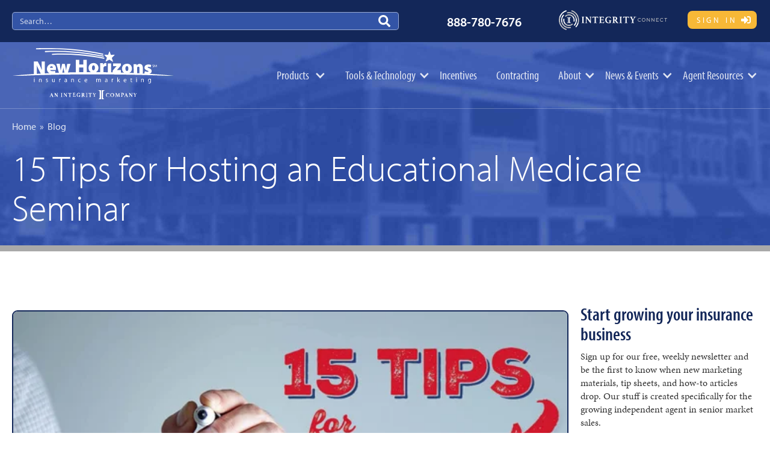

--- FILE ---
content_type: text/html; charset=UTF-8
request_url: https://blog.newhorizonsmktg.com/tips-for-medicare-seminars
body_size: 20545
content:
<!doctype html><!--[if lt IE 7]> <html class="no-js lt-ie9 lt-ie8 lt-ie7" lang="en-us" > <![endif]--><!--[if IE 7]>    <html class="no-js lt-ie9 lt-ie8" lang="en-us" >        <![endif]--><!--[if IE 8]>    <html class="no-js lt-ie9" lang="en-us" >               <![endif]--><!--[if gt IE 8]><!--><html class="no-js" lang="en-us"><!--<![endif]--><head>
    <meta charset="utf-8">
    <meta http-equiv="X-UA-Compatible" content="IE=edge,chrome=1">
    <meta name="author" content="Michael Sams">
    <meta name="description" content="Educational Medicare seminars are a great way to establish credibility in your community. But how do you host them?">
    <meta name="generator" content="HubSpot">
    <title>15 Tips for Hosting an Educational Medicare Seminar</title>
    <link rel="shortcut icon" href="https://blog.newhorizonsmktg.com/hubfs/icon-favicon.png">
    
<meta name="viewport" content="width=device-width, initial-scale=1">

    
    <meta property="og:description" content="Educational Medicare seminars are a great way to establish credibility in your community. But how do you host them?">
    <meta property="og:title" content="15 Tips for Hosting an Educational Medicare Seminar">
    <meta name="twitter:description" content="Educational Medicare seminars are a great way to establish credibility in your community. But how do you host them?">
    <meta name="twitter:title" content="15 Tips for Hosting an Educational Medicare Seminar">

    

    
<!--<link href="https://global-uploads.webflow.com/5cb4de4e0cde69bcab705531/css/nhim.webflow.e5768ee7d.min.css" rel="stylesheet" type="text/css">-->
<link href="https://cdn.prod.website-files.com/5cb4de4e0cde69bcab705531/css/nhim.webflow.shared.d601c76eb.min.css" rel="stylesheet" type="text/css">



<script src="https://use.typekit.net/sgx2ogw.js" type="text/javascript"></script>
<script type="text/javascript">try{Typekit.load();}catch(e){}</script><script type="text/javascript">!function(o,c){var n=c.documentElement,t=" w-mod-";n.className+=t+"js",("ontouchstart"in o||o.DocumentTouch&&c instanceof DocumentTouch)&&(n.className+=t+"touch")}(window,document);</script>
<link href="https://global-uploads.webflow.com/5cb4de4e0cde69bcab705531/5d4c26de5c8980ab40bf5830_icon-favicon.png" rel="shortcut icon" type="image/x-icon">
<link href="https://global-uploads.webflow.com/5cb4de4e0cde69bcab705531/5d4c26e3e11fbe8f9b620ae5_icon-webclip.png" rel="apple-touch-icon">
<link rel="“preconnect”" href="“https://global-uploads.webflow.com”">
<style type="text/css">html.hs-messages-widget-open.hs-messages-mobile,html.hs-messages-widget-open.hs-messages-mobile body{overflow:hidden!important;position:relative!important}html.hs-messages-widget-open.hs-messages-mobile body{height:100%!important;margin:0!important}#hubspot-messages-iframe-container{display:initial!important;z-index:2147483647;position:fixed!important;bottom:0!important}#hubspot-messages-iframe-container.widget-align-left{left:0!important}#hubspot-messages-iframe-container.widget-align-right{right:0!important}#hubspot-messages-iframe-container.internal{z-index:1016}#hubspot-messages-iframe-container.internal iframe{min-width:108px}#hubspot-messages-iframe-container .hs-shadow-container{display:initial!important;z-index:-1;position:absolute;width:0;height:0;bottom:0;content:""}#hubspot-messages-iframe-container .hs-shadow-container.internal{display:none!important}#hubspot-messages-iframe-container .hs-shadow-container.active{width:400px;height:400px}#hubspot-messages-iframe-container iframe{display:initial!important;width:100%!important;height:100%!important;border:none!important;position:absolute!important;bottom:0!important;right:0!important;background:transparent!important}</style>

<!-- Memberstack --> 
<script src="https://api.memberstack.io/static/memberstack.js?webflow" data-memberstack-id="a7e8485ea905834ea732e1889a659ec2"> </script> 


<style>

  

  

  


  
  
body .footer-container-wrapper > .footer-container  {
     max-width: none; 
     padding-left: 0; 
     padding-right: 0; 
}  
  .body-container-wrapper {
  max-width: 1260px;
    margin:3rem auto;
  }  
  
  
.dnd-section>.row-fluid {
    max-width: 1260px;
}
@media screen and (max-width: 768px) {
.dnd-section>.row-fluid {
    padding: 0 20px;
}
}
  
  
.content-wrapper {
  margin: 0 auto;
  padding: 0 20px;
}

@media screen and (min-width: 1380px) {
  .content-wrapper {
    padding: 0;
  }
}

.dnd-section > .row-fluid {
  margin: 0 auto;
}

.dnd-section .dnd-column {
  padding: 0 1rem;
}

@media (max-width: 767px) {
  .dnd-section .dnd-column {
    padding: 0;
  }
}
  
  
/* hs form styles   */
  /* One Line Inputs */
.body-container input[type="text"],
.body-container input[type="password"], 
.body-container input[type="datetime"], 
.body-container input[type="datetime-local"], 
.body-container input[type="date"], 
.body-container input[type="month"], 
.body-container input[type="time"], 
.body-container input[type="week"], 
.body-container input[type="number"], 
.body-container input[type="email"], 
.body-container input[type="url"], 
.body-container input[type="search"], 
.body-container input[type="tel"], 
.body-container input[type="color"],
.body-container input[type="file"],
.body-container textarea,
.body-container select {
	display: inline-block;
	-webkit-box-sizing: border-box;
	-moz-box-sizing: border-box;
	box-sizing: border-box;
	width: 100%;
	min-height: 40px;
	padding: 8px 10px;
	font-family: "Helvetica Neue",Helvetica,Arial,sans-serif;
	font-size: 16px;
	font-weight: normal;
	line-height: 22px;
	color: #33475b;
	background-color: #f5f8fa;
	border: 1px solid #cbd6e2;
	-webkit-border-radius: 3px;
	-moz-border-radius: 3px;
	-ms-border-radius: 3px;
	border-radius: 3px;
	margin:0 0 10px;
}

.body-container input[type="text"]:focus,
.body-container input[type="password"]:focus, 
.body-container input[type="datetime"]:focus, 
.body-container input[type="datetime-local"]:focus, 
.body-container input[type="date"]:focus, 
.body-container input[type="month"]:focus, 
.body-container input[type="time"]:focus, 
.body-container input[type="week"]:focus, 
.body-container input[type="number"]:focus, 
.body-container input[type="email"]:focus, 
.body-container input[type="url"]:focus, 
.body-container input[type="search"]:focus, 
.body-container input[type="tel"]:focus, 
.body-container input[type="color"]:focus,
.body-container input[type="file"]:focus,
.body-container textarea:focus,
.body-container select:focus {
	outline: none;
	border-color: rgba(82,168,236,0.8);
}
.body-container-wrapper .hs-button.primary,
.body-container-wrapper input[type="submit"],
.body-container-wrapper input[type="button"] {
	cursor: pointer;
	-webkit-appearance: none;
	text-decoration: none !important;
	background: #FAA734;
	border-color: #FAA734;
	color: #ffffff;
	font-family: helvetica;
	display: inline-block;
	font-weight: 700;
	line-height: 12px;
	position: relative;
	text-align: center;
	border-radius: 3px;
	border-style: solid;
	border-width: 1px;
	font-size: 14px;
	padding: 12px 24px;
	margin: 15px 0;
	white-space: normal;
}  
  
.body-container-wrapper   label {
all: unset;
}
body .hs-form  fieldset {
  max-width:none!important;
  }
</style>

    <style>
a.cta_button{-moz-box-sizing:content-box !important;-webkit-box-sizing:content-box !important;box-sizing:content-box !important;vertical-align:middle}.hs-breadcrumb-menu{list-style-type:none;margin:0px 0px 0px 0px;padding:0px 0px 0px 0px}.hs-breadcrumb-menu-item{float:left;padding:10px 0px 10px 10px}.hs-breadcrumb-menu-divider:before{content:'›';padding-left:10px}.hs-featured-image-link{border:0}.hs-featured-image{float:right;margin:0 0 20px 20px;max-width:50%}@media (max-width: 568px){.hs-featured-image{float:none;margin:0;width:100%;max-width:100%}}.hs-screen-reader-text{clip:rect(1px, 1px, 1px, 1px);height:1px;overflow:hidden;position:absolute !important;width:1px}
</style>

<link rel="stylesheet" href="/hs/hsstatic/AsyncSupport/static-1.501/sass/comments_listing_asset.css">
<link rel="preload" as="style" href="https://48752163.fs1.hubspotusercontent-na1.net/hubfs/48752163/raw_assets/media-default-modules/master/650/js_client_assets/assets/TrackPlayAnalytics-Cm48oVxd.css">

<link rel="preload" as="style" href="https://48752163.fs1.hubspotusercontent-na1.net/hubfs/48752163/raw_assets/media-default-modules/master/650/js_client_assets/assets/Tooltip-DkS5dgLo.css">

    <script type="application/ld+json">
{
  "mainEntityOfPage" : {
    "@type" : "WebPage",
    "@id" : "https://blog.newhorizonsmktg.com/tips-for-medicare-seminars"
  },
  "author" : {
    "name" : "Michael Sams",
    "url" : "https://blog.newhorizonsmktg.com/author/michael-sams",
    "@type" : "Person"
  },
  "headline" : "15 Tips for Hosting an Educational Medicare Seminar",
  "datePublished" : "2021-06-15T14:48:56.000Z",
  "dateModified" : "2026-01-07T16:04:05.239Z",
  "publisher" : {
    "name" : "New Horizons Insurance Marketing, Inc.",
    "logo" : {
      "url" : "https://cdn2.hubspot.net/hubfs/4910070/NHIM-Logo-transp.png",
      "@type" : "ImageObject"
    },
    "@type" : "Organization"
  },
  "@context" : "https://schema.org",
  "@type" : "BlogPosting",
  "image" : [ "https://f.hubspotusercontent20.net/hubfs/4910070/BlogImages/NH-15-Tips-for-Hosting-an-Educational-Medicare-Seminar.jpg" ]
}
</script>


    
<!--  Added by GoogleAnalytics integration -->
<script>
var _hsp = window._hsp = window._hsp || [];
_hsp.push(['addPrivacyConsentListener', function(consent) { if (consent.allowed || (consent.categories && consent.categories.analytics)) {
  (function(i,s,o,g,r,a,m){i['GoogleAnalyticsObject']=r;i[r]=i[r]||function(){
  (i[r].q=i[r].q||[]).push(arguments)},i[r].l=1*new Date();a=s.createElement(o),
  m=s.getElementsByTagName(o)[0];a.async=1;a.src=g;m.parentNode.insertBefore(a,m)
})(window,document,'script','//www.google-analytics.com/analytics.js','ga');
  ga('create','UA-23607353-1','auto');
  ga('send','pageview');
}}]);
</script>

<!-- /Added by GoogleAnalytics integration -->


<!-- Google Tag Manager -->
<script>(function(w,d,s,l,i){w[l]=w[l]||[];w[l].push({'gtm.start':
new Date().getTime(),event:'gtm.js'});var f=d.getElementsByTagName(s)[0],
j=d.createElement(s),dl=l!='dataLayer'?'&l='+l:'';j.async=true;j.src=
'https://www.googletagmanager.com/gtm.js?id='+i+dl;f.parentNode.insertBefore(j,f);
})(window,document,'script','dataLayer','GTM-5MWV5J5');</script>
<!-- End Google Tag Manager -->
<link rel="amphtml" href="https://blog.newhorizonsmktg.com/tips-for-medicare-seminars?hs_amp=true">

<meta property="og:image" content="https://blog.newhorizonsmktg.com/hubfs/BlogImages/NH-15-Tips-for-Hosting-an-Educational-Medicare-Seminar.jpg">
<meta property="og:image:width" content="1240">
<meta property="og:image:height" content="836">
<meta property="og:image:alt" content="15 Tips for Hosting an Educational Medicare Seminar">
<meta name="twitter:image" content="https://blog.newhorizonsmktg.com/hubfs/BlogImages/NH-15-Tips-for-Hosting-an-Educational-Medicare-Seminar.jpg">
<meta name="twitter:image:alt" content="15 Tips for Hosting an Educational Medicare Seminar">

<meta property="og:url" content="https://blog.newhorizonsmktg.com/tips-for-medicare-seminars">
<meta name="twitter:card" content="summary_large_image">

<link rel="canonical" href="https://blog.newhorizonsmktg.com/tips-for-medicare-seminars">

<meta property="og:type" content="article">
<link rel="alternate" type="application/rss+xml" href="https://blog.newhorizonsmktg.com/rss.xml">
<meta name="twitter:domain" content="blog.newhorizonsmktg.com">
<meta name="twitter:site" content="@NewHorizonsIns">
<script src="//platform.linkedin.com/in.js" type="text/javascript">
    lang: en_US
</script>

<meta http-equiv="content-language" content="en-us">
<link rel="stylesheet" href="//7052064.fs1.hubspotusercontent-na1.net/hubfs/7052064/hub_generated/template_assets/DEFAULT_ASSET/1767723259071/template_layout.min.css">


<link rel="stylesheet" href="https://blog.newhorizonsmktg.com/hubfs/hub_generated/template_assets/1/142183590060/1764706566968/template_NewHorizons_July2023-style.min.css">




</head>
<body class="blog   hs-content-id-38369133832 hs-blog-post hs-blog-id-6228816156" style="">
    <div class="header-container-wrapper">
    <div class="header-container container-fluid">

<div class="row-fluid-wrapper row-depth-1 row-number-1 ">
<div class="row-fluid ">
<div class="span12 widget-span widget-type-custom_widget " style="" data-widget-type="custom_widget" data-x="0" data-w="12">
<div id="hs_cos_wrapper_module_169833425367273" class="hs_cos_wrapper hs_cos_wrapper_widget hs_cos_wrapper_type_module" style="" data-hs-cos-general-type="widget" data-hs-cos-type="module"><div class="nh-nav header">

<div id="Nav-Utility" class="utility-nav-section-22 wf-section"><div class="utility-nav-container-22 w-container"><form action="https://www.newhorizonsmktg.com/search?" class="search-bar w-clearfix w-form" data-hs-cf-bound="true"><input type="search" class="search-field w-input" maxlength="256" name="query" placeholder="Search…" id="search" required><input type="submit" value=" " class="search-button w-button"></form><div class="utility-phone-number"><a href="tel:+18887807676" class="utility-phone-link">888-780-7676</a></div><ul role="list" class="utility-nav-menu w-list-unstyled"><li class="utiliity-nav"><a href="https://connect.integrity.com/agent/" target="_blank" class="utiliity-nav-link nav--medicarecenter">&nbsp;</a></li><li class="utiliity-nav"><a ms-rewrite="Dashboard" href="https://www.newhorizonsmktg.com/login" class="btn btn--xsmall btn--bright btn--login">Sign In</a></li></ul></div></div>
<div class="hero-section wf-section"><div data-collapse="medium" data-animation="default" data-duration="400" data-easing="ease" data-easing2="ease" role="banner" class="navbar w-nav"><div class="navbar-container-22 w-container"><a href="https://www.newhorizonsmktg.com/" class="brand w-nav-brand" aria-label="home"><img src="https://global-uploads.webflow.com/5cb4de4e0cde69bcab705531/5f16e2d3239bc484ac862a3a_NewHorizons-White-Tag.svg" width="270" height="85" alt="New Horizons Insurance Marketing white logo" class="logo-header"></a><nav role="navigation" class="nav-menu-22 w-nav-menu"><div data-delay="0.5" data-hover="false" class="w-dropdown" style="max-width: 1260px;"><div class="nav-link-22 navlink--dropdown-22 w-dropdown-toggle" id="w-dropdown-toggle-0" aria-controls="w-dropdown-list-0" aria-haspopup="menu" aria-expanded="false" role="button" tabindex="0"><div class="nav-link-icon w-icon-dropdown-toggle" aria-hidden="true"></div><div class="nav-link-dropdown-text">Products</div></div><nav class="dropdown-list-products-22 w-dropdown-list" id="w-dropdown-list-0" aria-labelledby="w-dropdown-toggle-0"><div class="w-layout-grid dropdown-3col-grid-22"><div id="w-node-a3ceb6c8-336b-6d8f-4390-13bb99dddd77-0e01e324" class="dropdown-link-header-22">Products</div><a href="https://www.newhorizonsmktg.com/carriers" id="w-node-_938c41f4-fd79-bf55-338b-4458aec3a6d5-0e01e324" class="dropdown-link-22 alt w-dropdown-link" tabindex="0">Products By Carrier</a><a href="https://www.newhorizonsmktg.com/products/medicare-supplements" class="dropdown-link-22 w-dropdown-link" tabindex="0">Medicare Supplements</a><a href="https://www.newhorizonsmktg.com/products/medicare-advantage" class="dropdown-link-22 w-dropdown-link" tabindex="0">Medicare Advantage</a><a href="https://www.newhorizonsmktg.com/products/life-insurance" class="dropdown-link-22 w-dropdown-link" tabindex="0">Life Insurance</a><a href="https://www.newhorizonsmktg.com/products/final-expense-insurance" class="dropdown-link-22 w-dropdown-link" tabindex="0">Final Expense</a><a href="https://www.newhorizonsmktg.com/products/annuities" class="dropdown-link-22 w-dropdown-link" tabindex="0">Annuities</a><a href="https://www.newhorizonsmktg.com/products/cancer-insurance" class="dropdown-link-22 w-dropdown-link" tabindex="0">Cancer Insurance</a><a href="https://www.newhorizonsmktg.com/products/dental-vision-hearing-insurance" class="dropdown-link-22 w-dropdown-link" tabindex="0">Dental, Vision, Hearing Insurance</a><a href="https://www.newhorizonsmktg.com/products/short-term-recovery-care" class="dropdown-link-22 w-dropdown-link" tabindex="0">Short-Term Care Insurance</a><a href="https://www.newhorizonsmktg.com/products/long-term-care-insurance" class="dropdown-link-22 w-dropdown-link" tabindex="0">Long-Term Care Insurance</a><a href="https://www.newhorizonsmktg.com/products/hospital-indemnity-insurance" class="dropdown-link-22 w-dropdown-link" tabindex="0">Hospital Indemnity Insurance</a><a href="https://www.newhorizonsmktg.com/products/prescription-drug-plans" class="dropdown-link-22 w-dropdown-link" tabindex="0">Prescription Drug Plans</a><a href="https://www.newhorizonsmktg.com/products/accident-insurance" class="dropdown-link-22 w-dropdown-link" tabindex="0">Accident Insurance</a></div></nav></div><div data-delay="0" data-hover="false" class="w-dropdown" style="max-width: 1260px;"><div class="nav-link-22 navlink--dropdown-22 w-dropdown-toggle" id="w-dropdown-toggle-1" aria-controls="w-dropdown-list-1" aria-haspopup="menu" aria-expanded="false" role="button" tabindex="0"><div class="nav-link-icon last w-icon-dropdown-toggle" aria-hidden="true"></div><div class="nav-link-dropdown-text last">Tools &amp;&nbsp;Technology</div></div><nav class="dropdown-list-tools-22 w-dropdown-list" id="w-dropdown-list-1" aria-labelledby="w-dropdown-toggle-1"><div class="w-layout-grid dropdown-2col-grid-22"><div id="w-node-bef609b7-5c59-56f9-97ae-d9ebb8d06caf-0e01e324" class="dropdown-link-header-22">Tools &amp;&nbsp;Technology</div><a id="w-node-f438e271-8a9a-6d6a-ec02-8c42221f8e1d-0e01e324" href="https://www.medicarecenter.com/" target="_blank" class="dropdown-linkblock-22 w-inline-block" tabindex="0"><img src="https://global-uploads.webflow.com/5cb4de4e0cde69bcab705531/633dd5abf1e94d493a089b25_navbar-medicare-center.png" loading="lazy" width="300" height="60" alt="Integrity Medicare Center" class="dropdown-image-22"><div class="dropdown-text-inset-22">Quoting<br>Enrollment<br>CRM<br>Call Recording<br>Personal Websites</div></a><a id="w-node-_7ee13457-9ef9-fdd6-bee1-1bf319450142-0e01e324" href="https://www.integrityleadcenter.com/" target="_blank" class="dropdown-linkblock-22 w-inline-block" tabindex="0"><img src="https://global-uploads.webflow.com/5cb4de4e0cde69bcab705531/633dd5aa1770b60e3a310bda_navbar-lead-center.png" loading="lazy" width="300" height="60" alt="Integrity Lead Center" class="dropdown-image-22"><div class="dropdown-text-inset-22">Search By Location<br>Medicare, Final Expense, Life<br>Internet, Direct Mail, &amp; Social Media<br>Contact Management</div></a><a href="https://www.newhorizonsmktg.com/tools-resources/technology-partners" class="dropdown-link-22 w-dropdown-link" tabindex="0">Technology Partners</a><a href="https://www.newhorizonsmktg.com/insurance-quotes" class="dropdown-link-22 w-dropdown-link" tabindex="0">Legacy Quote Engine</a></div></nav></div><a href="https://www.newhorizonsmktg.com/contests-incentives" class="nav-link-22 w-nav-link" style="max-width: 1260px;">Incentives</a><a href="https://www.newhorizonsmktg.com/online-contracting" class="nav-link-22 w-nav-link" style="max-width: 1260px;">Contracting</a><div data-delay="0" data-hover="false" class="w-dropdown" style="max-width: 1260px;"><div class="nav-link-22 navlink--dropdown w-dropdown-toggle" id="w-dropdown-toggle-2" aria-controls="w-dropdown-list-2" aria-haspopup="menu" aria-expanded="false" role="button" tabindex="0"><div class="nav-link-icon last w-icon-dropdown-toggle" aria-hidden="true"></div><div class="nav-link-dropdown-text last">About</div></div><nav class="dropdown-list-generic-22 w-dropdown-list" id="w-dropdown-list-2" aria-labelledby="w-dropdown-toggle-2"><a href="https://www.newhorizonsmktg.com/about-us" class="dropdown-link-22 w-dropdown-link" tabindex="0">Meet the Team</a><a href="https://www.newhorizonsmktg.com/why-us-new-horizons-insurance-marketing" class="dropdown-link-22 w-dropdown-link" tabindex="0">Why Us</a><a href="https://www.newhorizonsmktg.com/contact" class="dropdown-link-22 w-dropdown-link" tabindex="0">Contact Us</a></nav></div><div data-delay="0" data-hover="false" class="w-dropdown" style="max-width: 1260px;"><div class="nav-link-22 navlink--dropdown w-dropdown-toggle" id="w-dropdown-toggle-3" aria-controls="w-dropdown-list-3" aria-haspopup="menu" aria-expanded="false" role="button" tabindex="0"><div class="nav-link-icon last w-icon-dropdown-toggle" aria-hidden="true"></div><div class="nav-link-dropdown-text last">News &amp;&nbsp;Events</div></div><nav class="dropdown-list-generic-22 w-dropdown-list" id="w-dropdown-list-3" aria-labelledby="w-dropdown-toggle-3"><a href="https://www.newhorizonsmktg.com/tools-resources/insurance-announcements" class="dropdown-link-22 w-dropdown-link" tabindex="0">Announcements</a><a href="https://www.newhorizonsmktg.com/tools-resources/events-calendar" class="dropdown-link-22 w-dropdown-link" tabindex="0">Webinar Calendar</a><a href="https://lp.newhorizonsmktg.com/newsletter-signup" class="dropdown-link-22 w-dropdown-link" tabindex="0">Newsletter</a></nav></div><div data-delay="0" data-hover="false" class="w-dropdown" style="max-width: 1260px;"><div class="nav-link-22 navlink--dropdown w-dropdown-toggle" id="w-dropdown-toggle-4" aria-controls="w-dropdown-list-4" aria-haspopup="menu" aria-expanded="false" role="button" tabindex="0"><div class="nav-link-icon last w-icon-dropdown-toggle" aria-hidden="true"></div><div class="nav-link-dropdown-text last">Agent Resources</div></div><nav class="dropdown-list-generic-22 w-dropdown-list" id="w-dropdown-list-4" aria-labelledby="w-dropdown-toggle-4"><a href="https://blog.newhorizonsmktg.com/" class="dropdown-link-22 w-dropdown-link" tabindex="0">Blog</a><a href="https://www.newhorizonsmktg.com/products/annuity-rates" class="dropdown-link-22 w-dropdown-link" tabindex="0">Annuity Rates</a><a href="https://www.newhorizonsmktg.com/tools-resources/marketing-materials" class="dropdown-link-22 w-dropdown-link" tabindex="0">Marketing Materials</a><a href="https://www.newhorizonsmktg.com/tools-resources/training" class="dropdown-link-22 w-dropdown-link" tabindex="0">Training &amp;&nbsp;Tip Sheets</a><a href="https://lp.newhorizonsmktg.com/perpetuation-planning-hub-3519" class="dropdown-link-22 w-dropdown-link" tabindex="0">Perpetuation Planning</a></nav></div></nav><div class="menu-button w-nav-button" style="-webkit-user-select: text;" aria-label="menu" role="button" tabindex="0" aria-controls="w-nav-overlay-0" aria-haspopup="menu" aria-expanded="false"><div class="menu-icon w-icon-nav-menu"></div></div></div><div class="w-nav-overlay" data-wf-ignore="" id="w-nav-overlay-0"></div></div>
  <div class="hero-base-22"><div class="hero-container-22 short w-container">
    <div class="breadcrumbs"><a href="https://www.newhorizonsmktg.com/" class="breadcrumb-link">Home</a>&nbsp;&nbsp;»&nbsp;&nbsp;<a href="https://blog.newhorizonsmktg.com/" class="breadcrumb-link">Blog</a></div>
    <h1 class="hero-h1-holder full-width"><span id="hs_cos_wrapper_name" class="hs_cos_wrapper hs_cos_wrapper_meta_field hs_cos_wrapper_type_text" style="" data-hs-cos-general-type="meta_field" data-hs-cos-type="text">15 Tips for Hosting an Educational Medicare Seminar</span><strong></strong><br></h1>
    </div></div></div>
 
  
  
  
</div>  
  



</div>

</div><!--end widget-span -->
</div><!--end row-->
</div><!--end row-wrapper -->

    </div><!--end header -->
</div><!--end header wrapper -->

<div class="body-container-wrapper">
    <div class="body-container container-fluid">

<div class="row-fluid-wrapper row-depth-1 row-number-1 ">
<div class="row-fluid ">
<div class="span12 widget-span widget-type-cell page-center content-wrapper" style="" data-widget-type="cell" data-x="0" data-w="12">

<div class="row-fluid-wrapper row-depth-1 row-number-2 ">
<div class="row-fluid ">
<div class="span8 widget-span widget-type-cell blog-content" style="" data-widget-type="cell" data-x="0" data-w="8">

<div class="row-fluid-wrapper row-depth-1 row-number-3 ">
<div class="row-fluid ">
<div class="span12 widget-span widget-type-custom_widget " style="" data-widget-type="custom_widget" data-x="0" data-w="12">
<div id="hs_cos_wrapper_module_1523032069834331" class="hs_cos_wrapper hs_cos_wrapper_widget hs_cos_wrapper_type_module widget-type-blog_content" style="" data-hs-cos-general-type="widget" data-hs-cos-type="module">
    <div class="blog-section">
<div class="blog-post-wrapper cell-wrapper">
<div class="section post-header">
<div class="post-feature-image">
<img src="https://blog.newhorizonsmktg.com/hs-fs/hubfs/BlogImages/NH-15-Tips-for-Hosting-an-Educational-Medicare-Seminar.jpg?width=700&amp;height=378&amp;name=NH-15-Tips-for-Hosting-an-Educational-Medicare-Seminar.jpg" alt="15 Tips for Hosting an Educational Medicare Seminar" width="700" height="378" srcset="https://blog.newhorizonsmktg.com/hs-fs/hubfs/BlogImages/NH-15-Tips-for-Hosting-an-Educational-Medicare-Seminar.jpg?width=350&amp;height=189&amp;name=NH-15-Tips-for-Hosting-an-Educational-Medicare-Seminar.jpg 350w, https://blog.newhorizonsmktg.com/hs-fs/hubfs/BlogImages/NH-15-Tips-for-Hosting-an-Educational-Medicare-Seminar.jpg?width=700&amp;height=378&amp;name=NH-15-Tips-for-Hosting-an-Educational-Medicare-Seminar.jpg 700w, https://blog.newhorizonsmktg.com/hs-fs/hubfs/BlogImages/NH-15-Tips-for-Hosting-an-Educational-Medicare-Seminar.jpg?width=1050&amp;height=567&amp;name=NH-15-Tips-for-Hosting-an-Educational-Medicare-Seminar.jpg 1050w, https://blog.newhorizonsmktg.com/hs-fs/hubfs/BlogImages/NH-15-Tips-for-Hosting-an-Educational-Medicare-Seminar.jpg?width=1400&amp;height=756&amp;name=NH-15-Tips-for-Hosting-an-Educational-Medicare-Seminar.jpg 1400w, https://blog.newhorizonsmktg.com/hs-fs/hubfs/BlogImages/NH-15-Tips-for-Hosting-an-Educational-Medicare-Seminar.jpg?width=1750&amp;height=945&amp;name=NH-15-Tips-for-Hosting-an-Educational-Medicare-Seminar.jpg 1750w, https://blog.newhorizonsmktg.com/hs-fs/hubfs/BlogImages/NH-15-Tips-for-Hosting-an-Educational-Medicare-Seminar.jpg?width=2100&amp;height=1134&amp;name=NH-15-Tips-for-Hosting-an-Educational-Medicare-Seminar.jpg 2100w" sizes="(max-width: 700px) 100vw, 700px">
</div>	
<!--AUDIO-->
<div id="hs_cos_wrapper_narration" class="hs_cos_wrapper hs_cos_wrapper_widget hs_cos_wrapper_type_module" style="" data-hs-cos-general-type="widget" data-hs-cos-type="module"><link rel="stylesheet" href="https://48752163.fs1.hubspotusercontent-na1.net/hubfs/48752163/raw_assets/media-default-modules/master/650/js_client_assets/assets/TrackPlayAnalytics-Cm48oVxd.css">
<link rel="stylesheet" href="https://48752163.fs1.hubspotusercontent-na1.net/hubfs/48752163/raw_assets/media-default-modules/master/650/js_client_assets/assets/Tooltip-DkS5dgLo.css">

    <script type="text/javascript">
      window.__hsEnvConfig = {"hsDeployed":true,"hsEnv":"prod","hsJSRGates":["CMS:JSRenderer:SeparateIslandRenderOption","CMS:JSRenderer:CompressResponse","CMS:JSRenderer:MinifyCSS","CMS:JSRenderer:GetServerSideProps","CMS:JSRenderer:LocalProxySchemaVersion1","CMS:JSRenderer:SharedDeps"],"hublet":"na1","portalID":4910070};
      window.__hsServerPageUrl = "https:\u002F\u002Fblog.newhorizonsmktg.com\u002Ftips-for-medicare-seminars";
      window.__hsBasePath = "\u002Ftips-for-medicare-seminars";
    </script>
      </div>
<!--END AUDIO-->
<div class="blog-list-date">June 15,  2021</div>
<div class="blog-author-card-byline" style="text-align:left;">By
<a class="author-link" href="https://blog.newhorizonsmktg.com/author/michael-sams">Michael Sams</a>
</div>
</div>
<div class="section post-body">
<span id="hs_cos_wrapper_post_body" class="hs_cos_wrapper hs_cos_wrapper_meta_field hs_cos_wrapper_type_rich_text" style="" data-hs-cos-general-type="meta_field" data-hs-cos-type="rich_text"><p style="text-align: center;"><em>Originally published June 15, 2021. Updated March 12, 2024 to reflect compliance changes and some new insights after several more years of experience.</em></p>
<p>An educational Medicare seminar is a great way to <span style="font-weight: bold;">establish credibility</span> and <span style="font-weight: bold;">reach new prospects</span> in your community. But how do you host them?</p>
<!--more-->
<p>If you've been thinking about doing an educational seminar but aren't sure where to start, I'm sharing what I've learned from the past few years of doing them myself.&nbsp;</p>
<p>I first want to start with the "why" and also the difference between educational and sales seminars. Then, I'll cover <span style="font-weight: bold;">15 tips</span> based on what I've learned from doing <span style="font-weight: bold;">educational Medicare seminars</span> for the past year.</p>
<p><!--HubSpot Call-to-Action Code --><span class="hs-cta-wrapper" id="hs-cta-wrapper-9dda1a11-ea41-4f04-9775-0d777526ad9f"><span class="hs-cta-node hs-cta-9dda1a11-ea41-4f04-9775-0d777526ad9f" id="hs-cta-9dda1a11-ea41-4f04-9775-0d777526ad9f"><!--[if lte IE 8]><div id="hs-cta-ie-element"></div><![endif]--><a href="https://cta-redirect.hubspot.com/cta/redirect/4910070/9dda1a11-ea41-4f04-9775-0d777526ad9f" target="_blank" rel="noopener"><img class="hs-cta-img" id="hs-cta-img-9dda1a11-ea41-4f04-9775-0d777526ad9f" style="border-width:0px;" height="440" width="1400" src="https://no-cache.hubspot.com/cta/default/4910070/9dda1a11-ea41-4f04-9775-0d777526ad9f.png" alt="Get our email newsletter"></a></span><script charset="utf-8" src="/hs/cta/cta/current.js"></script><script type="text/javascript"> hbspt.cta._relativeUrls=true;hbspt.cta.load(4910070, '9dda1a11-ea41-4f04-9775-0d777526ad9f', {"useNewLoader":"true","region":"na1"}); </script></span><!-- end HubSpot Call-to-Action Code --></p>
<h2>Why Hold an Educational Seminar?</h2>
<p>An educational event is a great way for your community to get answers. <span style="font-weight: bold;">All defense is down</span> when you're offering education. The prospects and attendees aren't guarded – they're <span style="font-weight: bold;">open to learning</span> and being informed.</p>
<p>Your event gives prospects the chance to <span style="font-weight: bold;">build up their comfort level and trust</span> as they learn the ins and outs of Medicare and retirement. An educational seminar is basically a prolonged warm-up in our <a href="/8-step-closing-process-how-to-go-from-stranger-to-happy-customer" rel="noopener" target="_blank">8-Step Closing Process</a>. But instead of small talk, you're providing education.</p>
<p>Both methods have the same result – your prospects are much more comfortable with you, and they're starting to build up more trust.</p>
<p>Finally, you establish such credibility in your community when you hold educational events. Everyone wants to do business with someone who's an expert in their field.</p>
<h2>Educational vs. Sales Seminar</h2>
<p><span style="font-weight: normal;">An educational seminar is </span><span style="font-weight: bold;">completely educational</span> – no marketing or sales activities are going on. You're not talking about any specific plans, and you're not handing out any promotional or marketing materials. Finally, you are definitely <span style="font-weight: bold;">not enrolling anyone</span> in any plans during an educational seminar.</p>
<p>A sales seminar is quite the opposite – you are presenting a carrier's specific MAPD product, such as an HMO or PPO. You are also completing applications at the seminar and enrolling attendees in the presented plan.</p>
<p>Sales seminars must be filed with CMS, and you must be sales seminar certified with the MAPD carrier you're presenting.</p>
<p><img src="https://blog.newhorizonsmktg.com/hs-fs/hubfs/BlogImages/NH-Event-Types-Focus-On-Educational-Seminar_LP920x400_2.jpg?width=920&amp;name=NH-Event-Types-Focus-On-Educational-Seminar_LP920x400_2.jpg" alt="NH-Event-Types-Focus-On-Educational-Seminar_LP920x400_2" width="920" loading="lazy" style="width: 920px;" srcset="https://blog.newhorizonsmktg.com/hs-fs/hubfs/BlogImages/NH-Event-Types-Focus-On-Educational-Seminar_LP920x400_2.jpg?width=460&amp;name=NH-Event-Types-Focus-On-Educational-Seminar_LP920x400_2.jpg 460w, https://blog.newhorizonsmktg.com/hs-fs/hubfs/BlogImages/NH-Event-Types-Focus-On-Educational-Seminar_LP920x400_2.jpg?width=920&amp;name=NH-Event-Types-Focus-On-Educational-Seminar_LP920x400_2.jpg 920w, https://blog.newhorizonsmktg.com/hs-fs/hubfs/BlogImages/NH-Event-Types-Focus-On-Educational-Seminar_LP920x400_2.jpg?width=1380&amp;name=NH-Event-Types-Focus-On-Educational-Seminar_LP920x400_2.jpg 1380w, https://blog.newhorizonsmktg.com/hs-fs/hubfs/BlogImages/NH-Event-Types-Focus-On-Educational-Seminar_LP920x400_2.jpg?width=1840&amp;name=NH-Event-Types-Focus-On-Educational-Seminar_LP920x400_2.jpg 1840w, https://blog.newhorizonsmktg.com/hs-fs/hubfs/BlogImages/NH-Event-Types-Focus-On-Educational-Seminar_LP920x400_2.jpg?width=2300&amp;name=NH-Event-Types-Focus-On-Educational-Seminar_LP920x400_2.jpg 2300w, https://blog.newhorizonsmktg.com/hs-fs/hubfs/BlogImages/NH-Event-Types-Focus-On-Educational-Seminar_LP920x400_2.jpg?width=2760&amp;name=NH-Event-Types-Focus-On-Educational-Seminar_LP920x400_2.jpg 2760w" sizes="(max-width: 920px) 100vw, 920px"></p>
<p>For me, an educational seminar is a <span style="font-weight: bold;">perfect way to introduce myself</span> to the community and give a <span style="font-weight: bold;">holistic view</span> of a senior's options when preparing for Medicare and retirement.</p>
<p>Speaking of seminars, it can be helpful to read through the CMS marketing rules, which takes us to our first seminar tip!</p>
<h2>Tip 1: Review the CMS marketing rules</h2>
<p>I lean heavily on our marketing team to make sure I'm doing everything by the books, but it's still a good idea to <span style="font-weight: bold;">freshen up on the CMS marketing rules</span>.</p>
<p>The guidance on sales and educational events is now in <a href="https://www.ecfr.gov/current/title-42/chapter-IV/subchapter-B/part-422#sp42.3.422.v" rel="noopener" target="_blank">Medicare Advantage Marketing Regulations - § 422 Subpart V.</a></p>
<p>Here's a quick snippet:</p>
<p data-title="422.2264(c)"><em>Events with beneficiaries.</em> MA organizations and their agents or brokers may hold educational events, marketing or sales events, and personal marketing appointments to meet with Medicare beneficiaries, either face-to-face or virtually. The requirements for each type of event are as follows:</p>
<ul>
<li data-title="422.2264(c)"><span style="font-family: minion-pro-1, minion-pro-2; background-color: transparent;">Educational events must be advertised as such and be designed to generally inform beneficiaries about Medicare, including Medicare Advantage, Prescription Drug programs, or any other Medicare program.</span>
<ul>
<li data-title="422.2264(c)">At educational events, MA organizations and agents/brokers may not market specific MA plans or benefits.</li>
<li data-title="422.2264(c)">MA organizations holding or participating in educational events may do any of the following:
<ul>
<li data-title="422.2264(c)">Distribute communications materials.</li>
<li data-title="422.2264(c)">Answer beneficiary-initiated questions pertaining to MA plans</li>
<li data-title="422.2264(c)">Distribute business cards.</li>
<li data-title="422.2264(c)">Make available and receive beneficiary contact information, including Business Reply Cards, but not including Scope of Appointment forms.</li>
</ul>
</li>
<li data-title="422.2264(c)">MA organizations holding or participating in educational events may not conduct sales or marketing presentations or distribute or accept plan applications.</li>
<li data-title="422.2264(c)">MA organizations may schedule appointments with residents of long-term care facilities (for example, nursing homes, assisted living facilities, board and care homes) upon a resident's request. If a resident did not request an appointment, any visit by an agent or broker is prohibited as unsolicited door-to-door marketing.</li>
</ul>
</li>
</ul>
<h2>Tip 2: Choose Tuesdays, Wednesdays, or Thursdays</h2>
<p>The general rule of thumb is the <span style="font-weight: bold;">best days to hold a seminar are Tuesday, Wednesday, and Thursday</span>. Our target audience is people who are 4-6 months away from turning 65, and most of them are still working.</p>
<p>We want to choose a day and time that's friendly to them and works with their schedule. Typically, Mondays and Fridays are a bit sluggish for workers – you're either tired on a Monday or are ready for the weekend by Friday.</p>
<p><img src="https://blog.newhorizonsmktg.com/hs-fs/hubfs/BlogImages/holding-an-educational-medicare-seminar-best-days.jpg?width=925&amp;name=holding-an-educational-medicare-seminar-best-days.jpg" alt="holding-an-educational-medicare-seminar-best-days" width="925" loading="lazy" style="width: 925px;" srcset="https://blog.newhorizonsmktg.com/hs-fs/hubfs/BlogImages/holding-an-educational-medicare-seminar-best-days.jpg?width=463&amp;name=holding-an-educational-medicare-seminar-best-days.jpg 463w, https://blog.newhorizonsmktg.com/hs-fs/hubfs/BlogImages/holding-an-educational-medicare-seminar-best-days.jpg?width=925&amp;name=holding-an-educational-medicare-seminar-best-days.jpg 925w, https://blog.newhorizonsmktg.com/hs-fs/hubfs/BlogImages/holding-an-educational-medicare-seminar-best-days.jpg?width=1388&amp;name=holding-an-educational-medicare-seminar-best-days.jpg 1388w, https://blog.newhorizonsmktg.com/hs-fs/hubfs/BlogImages/holding-an-educational-medicare-seminar-best-days.jpg?width=1850&amp;name=holding-an-educational-medicare-seminar-best-days.jpg 1850w, https://blog.newhorizonsmktg.com/hs-fs/hubfs/BlogImages/holding-an-educational-medicare-seminar-best-days.jpg?width=2313&amp;name=holding-an-educational-medicare-seminar-best-days.jpg 2313w, https://blog.newhorizonsmktg.com/hs-fs/hubfs/BlogImages/holding-an-educational-medicare-seminar-best-days.jpg?width=2775&amp;name=holding-an-educational-medicare-seminar-best-days.jpg 2775w" sizes="(max-width: 925px) 100vw, 925px"></p>
<p>Weekends can also be tricky because this is leisure time and people don't necessarily want to spend their weekend learning about Medicare.</p>
<p>We've stuck with the advice out there to choose a Tuesday, Wednesday, or Thursday and haven't had any issues with it.</p>
<p>I hold my seminars at<span style="font-weight: bold;"> 6pm on Tuesdays</span>, and that's worked out great for me.</p>
<h2>Tip 3: Pay attention to holidays</h2>
<p>We learned the hard way on this one – we always hold the seminar on the first Tuesday of every month. Well, recently, that landed on the day after Memorial Day, and it was our worst turnout yet.</p>
<p>When you're planning out your dates for the year, <span style="font-weight: bold;">pay attention to the holidays and try to avoid them!</span></p>
<p>Many people are traveling or don't want to put too many things on their calendar around a holiday. For the best turnout, either move your seminar to the other end of the week or go for the following week.</p>
<h2>Tip 4: Don't overthink the presentation slides</h2>
<p>Your seminar will likely be guided by a PowerPoint presentation. If you're intimidated by this, don't be! My <span style="font-weight: bold;">slides are as simple</span> as can be, and there's nothing special about the content.</p>
<p>It's the same stuff we talk about every day!</p>
<p>If you need some guidance, Humana has a nice Medicare 101 educational seminar you can get by logging into the agent portal and going to the marketing center. Here's a quick look at one of the slides:</p>
<p><img src="https://blog.newhorizonsmktg.com/hs-fs/hubfs/BlogImages/Medicare-101-presentation.jpeg?width=1365&amp;name=Medicare-101-presentation.jpeg" alt="Medicare-101-presentation" width="1365" loading="lazy" style="width: 1365px;" srcset="https://blog.newhorizonsmktg.com/hs-fs/hubfs/BlogImages/Medicare-101-presentation.jpeg?width=683&amp;name=Medicare-101-presentation.jpeg 683w, https://blog.newhorizonsmktg.com/hs-fs/hubfs/BlogImages/Medicare-101-presentation.jpeg?width=1365&amp;name=Medicare-101-presentation.jpeg 1365w, https://blog.newhorizonsmktg.com/hs-fs/hubfs/BlogImages/Medicare-101-presentation.jpeg?width=2048&amp;name=Medicare-101-presentation.jpeg 2048w, https://blog.newhorizonsmktg.com/hs-fs/hubfs/BlogImages/Medicare-101-presentation.jpeg?width=2730&amp;name=Medicare-101-presentation.jpeg 2730w, https://blog.newhorizonsmktg.com/hs-fs/hubfs/BlogImages/Medicare-101-presentation.jpeg?width=3413&amp;name=Medicare-101-presentation.jpeg 3413w, https://blog.newhorizonsmktg.com/hs-fs/hubfs/BlogImages/Medicare-101-presentation.jpeg?width=4095&amp;name=Medicare-101-presentation.jpeg 4095w" sizes="(max-width: 1365px) 100vw, 1365px"></p>
<h2>Tip 5: Establish a no-pressure atmosphere</h2>
<p>I establish at the very beginning that you can't provide your name, phone number, and contact information. This is an informational meeting only, so if you want more help afterward, you'll need to reach out to me. There are no free meals, no sign-in sheet, nothing.</p>
<p>It goes against what you think you should do because you have this great audience and you want to capitalize on it. But I think this is the <span style="font-weight: bold;">best way to ensure your audience has open ears</span> to your presentation.</p>
<p>You don't want everyone to feel like you're just trying to sell them something the whole time.</p>
<p><img src="https://blog.newhorizonsmktg.com/hs-fs/hubfs/BlogImages/medicare-seminars-tips.jpg?width=1280&amp;name=medicare-seminars-tips.jpg" alt="medicare-seminars-tips" width="1280" loading="lazy" style="width: 1280px;" srcset="https://blog.newhorizonsmktg.com/hs-fs/hubfs/BlogImages/medicare-seminars-tips.jpg?width=640&amp;name=medicare-seminars-tips.jpg 640w, https://blog.newhorizonsmktg.com/hs-fs/hubfs/BlogImages/medicare-seminars-tips.jpg?width=1280&amp;name=medicare-seminars-tips.jpg 1280w, https://blog.newhorizonsmktg.com/hs-fs/hubfs/BlogImages/medicare-seminars-tips.jpg?width=1920&amp;name=medicare-seminars-tips.jpg 1920w, https://blog.newhorizonsmktg.com/hs-fs/hubfs/BlogImages/medicare-seminars-tips.jpg?width=2560&amp;name=medicare-seminars-tips.jpg 2560w, https://blog.newhorizonsmktg.com/hs-fs/hubfs/BlogImages/medicare-seminars-tips.jpg?width=3200&amp;name=medicare-seminars-tips.jpg 3200w, https://blog.newhorizonsmktg.com/hs-fs/hubfs/BlogImages/medicare-seminars-tips.jpg?width=3840&amp;name=medicare-seminars-tips.jpg 3840w" sizes="(max-width: 1280px) 100vw, 1280px"></p>
<p>You want your senior prospects to get the Medicare and retirement planning education and know that whatever they do afterward – <span style="font-weight: bold;">it's their choice</span>.</p>
<p>At the end of the seminar, <span style="font-weight: bold;">I </span><a href="/how-to-create-professional-insurance-agent-business-cards" rel="noopener" target="_blank" style="font-weight: bold;">hand out my business card</a> and let everyone know they can schedule a one-on-one appointment to ask some more specific, personal questions, but it's all optional and there is absolutely no pressure.</p>
<h2>Tip 6: Don't get into specifics during the seminar</h2>
<p>Getting into the weeds derails the entire seminar. Encourage everyone that you're giving them a general understanding of how Medicare works. If they have specific questions that are unique to their situation, they can <span style="font-weight: bold;">set up a one-on-one appointment</span> with you.</p>
<p><img src="https://blog.newhorizonsmktg.com/hs-fs/hubfs/BlogImages/educational-seminar-for-retirement-planning-and-medicare-handling-detailed-questions.jpg?width=1280&amp;name=educational-seminar-for-retirement-planning-and-medicare-handling-detailed-questions.jpg" alt="educational-seminar-for-retirement-planning-and-medicare-handling-detailed-questions" width="1280" loading="lazy" style="width: 1280px;" srcset="https://blog.newhorizonsmktg.com/hs-fs/hubfs/BlogImages/educational-seminar-for-retirement-planning-and-medicare-handling-detailed-questions.jpg?width=640&amp;name=educational-seminar-for-retirement-planning-and-medicare-handling-detailed-questions.jpg 640w, https://blog.newhorizonsmktg.com/hs-fs/hubfs/BlogImages/educational-seminar-for-retirement-planning-and-medicare-handling-detailed-questions.jpg?width=1280&amp;name=educational-seminar-for-retirement-planning-and-medicare-handling-detailed-questions.jpg 1280w, https://blog.newhorizonsmktg.com/hs-fs/hubfs/BlogImages/educational-seminar-for-retirement-planning-and-medicare-handling-detailed-questions.jpg?width=1920&amp;name=educational-seminar-for-retirement-planning-and-medicare-handling-detailed-questions.jpg 1920w, https://blog.newhorizonsmktg.com/hs-fs/hubfs/BlogImages/educational-seminar-for-retirement-planning-and-medicare-handling-detailed-questions.jpg?width=2560&amp;name=educational-seminar-for-retirement-planning-and-medicare-handling-detailed-questions.jpg 2560w, https://blog.newhorizonsmktg.com/hs-fs/hubfs/BlogImages/educational-seminar-for-retirement-planning-and-medicare-handling-detailed-questions.jpg?width=3200&amp;name=educational-seminar-for-retirement-planning-and-medicare-handling-detailed-questions.jpg 3200w, https://blog.newhorizonsmktg.com/hs-fs/hubfs/BlogImages/educational-seminar-for-retirement-planning-and-medicare-handling-detailed-questions.jpg?width=3840&amp;name=educational-seminar-for-retirement-planning-and-medicare-handling-detailed-questions.jpg 3840w" sizes="(max-width: 1280px) 100vw, 1280px"></p>
<p>It's not that you're discouraging questions, but you do want to stay on track and make sure everyone is engaged.</p>
<p>It only takes one person to derail your presentation while everyone else is rolling their eyes and wondering when the seminar will be over.</p>
<h2>Tip 7: Have light snacks and refreshments</h2>
<p>Technically, you are allowed to provide meals at educational events, though you can't at sales or marketing events.</p>
<p>That said, I don't like providing meals, because you get this lingering pressure to buy something at the end of the presentation. I don't want my attendees to feel that way at all – I want to keep that no-pressure atmosphere, so I avoid meals and instead have light snacks and refreshments.</p>
<p><img src="https://blog.newhorizonsmktg.com/hs-fs/hubfs/BlogImages/snacks-for-your-medicare-seminar-event.jpg?width=925&amp;name=snacks-for-your-medicare-seminar-event.jpg" alt="snacks-for-your-medicare-seminar-event" width="925" loading="lazy" style="width: 925px;" srcset="https://blog.newhorizonsmktg.com/hs-fs/hubfs/BlogImages/snacks-for-your-medicare-seminar-event.jpg?width=463&amp;name=snacks-for-your-medicare-seminar-event.jpg 463w, https://blog.newhorizonsmktg.com/hs-fs/hubfs/BlogImages/snacks-for-your-medicare-seminar-event.jpg?width=925&amp;name=snacks-for-your-medicare-seminar-event.jpg 925w, https://blog.newhorizonsmktg.com/hs-fs/hubfs/BlogImages/snacks-for-your-medicare-seminar-event.jpg?width=1388&amp;name=snacks-for-your-medicare-seminar-event.jpg 1388w, https://blog.newhorizonsmktg.com/hs-fs/hubfs/BlogImages/snacks-for-your-medicare-seminar-event.jpg?width=1850&amp;name=snacks-for-your-medicare-seminar-event.jpg 1850w, https://blog.newhorizonsmktg.com/hs-fs/hubfs/BlogImages/snacks-for-your-medicare-seminar-event.jpg?width=2313&amp;name=snacks-for-your-medicare-seminar-event.jpg 2313w, https://blog.newhorizonsmktg.com/hs-fs/hubfs/BlogImages/snacks-for-your-medicare-seminar-event.jpg?width=2775&amp;name=snacks-for-your-medicare-seminar-event.jpg 2775w" sizes="(max-width: 925px) 100vw, 925px"></p>
<p>My wife makes chocolate chip cookies or some other simple dessert, and I have a bottle of water at each seat. Keep it simple!</p>
<h2>Tip 8: Shoot for less than 20 attendees</h2>
<p>As a rule, I'd say <span style="font-weight: bold;">don't take more than 20 people</span>. When you have a larger group, everyone freezes up and they're not as comfortable. I honestly feel like some of my best seminars were 5-10 people!</p>
<p>I was a bit discouraged when I had my first smaller seminar, but there was so much more interaction, people felt comfortable mingling and asking questions, and it was much more intimate.</p>
<p>Yes, 20 people would be ideal every time, but don't shy away from a smaller group!</p>
<h2>Tip 9: Have someone take photos while you present</h2>
<p>It's a lot easier to promote your upcoming seminars when you have pictures of you actually presenting. People can get a visual of what it's like, and you don't have to rely on stock photos.</p>
<p>Here's an example of a promotional image I've used:</p>
<p><img src="https://blog.newhorizonsmktg.com/hs-fs/hubfs/SH-Sams-Ranch-facebook4.jpg?width=1200&amp;name=SH-Sams-Ranch-facebook4.jpg" alt="SH-Sams-Ranch-facebook4" width="1200" loading="lazy" style="width: 1200px;" srcset="https://blog.newhorizonsmktg.com/hs-fs/hubfs/SH-Sams-Ranch-facebook4.jpg?width=600&amp;name=SH-Sams-Ranch-facebook4.jpg 600w, https://blog.newhorizonsmktg.com/hs-fs/hubfs/SH-Sams-Ranch-facebook4.jpg?width=1200&amp;name=SH-Sams-Ranch-facebook4.jpg 1200w, https://blog.newhorizonsmktg.com/hs-fs/hubfs/SH-Sams-Ranch-facebook4.jpg?width=1800&amp;name=SH-Sams-Ranch-facebook4.jpg 1800w, https://blog.newhorizonsmktg.com/hs-fs/hubfs/SH-Sams-Ranch-facebook4.jpg?width=2400&amp;name=SH-Sams-Ranch-facebook4.jpg 2400w, https://blog.newhorizonsmktg.com/hs-fs/hubfs/SH-Sams-Ranch-facebook4.jpg?width=3000&amp;name=SH-Sams-Ranch-facebook4.jpg 3000w, https://blog.newhorizonsmktg.com/hs-fs/hubfs/SH-Sams-Ranch-facebook4.jpg?width=3600&amp;name=SH-Sams-Ranch-facebook4.jpg 3600w" sizes="(max-width: 1200px) 100vw, 1200px"></p>
<p>I also hired a videographer to come out and take video footage of a seminar in progress, because video ads really catch people's eye on Facebook. We also use it on the landing page so people can learn more about what to expect when they get their tickets.</p>
<p>The point is: <span style="font-weight: bold;">be sure to capture promotional images while you can!</span></p>
<h2>Tip 10: Have business cards available</h2>
<p>While the entire seminar is 100% pressure-free, you still want to <span style="font-weight: bold;">give interested folks a way to get in touch</span>. A simple business card is the best, and if you don't have one, our marketing team wrote up an article about how to make some.</p>
<p>Read: <a href="/how-to-create-professional-insurance-agent-business-cards" rel="noopener" target="_blank">How to Create Professional Insurance Agent Business Cards</a></p>
<p>Business reply cards are also a compliant option.</p>
<p>You could also consider doing a little goodie bag with items like a branded magnet, pen, or notepad – things people don't want to throw away. (Keep the nominal value in mind.)</p>
<p>That way, they'll have your contact information handy for longer and will be reminded to reach out to you every time they open their fridge.</p>
<h2>Tip 11: Think twice about seminars if you're brand new to insurance sales</h2>
<p>When you're standing up in front of an audience, <span style="font-weight: bold;">you need some experience</span> in order to confidently present the material and answer questions. Nothing deflates your credibility faster than getting a question and not knowing the answer.</p>
<p>Plus, for newer agents with 0-2 years of experience, it's a lot more difficult to promote your seminar.</p>
<p>Established agents with a large client base and a strong connection to the community can promote in a lot of low-cost ways, but <span style="font-weight: bold;">new agents will have to spend a lot more</span> to achieve the same result.</p>
<h2>Tip 12: Ask local businesses to help you promote your seminar</h2>
<p>If you have any connections in town, ask them to share information about your seminars.</p>
<p>Obviously, these businesses will need to serve folks in your age bracket, but it can be a great, <span style="font-weight: bold;">no-cost way to promote your seminars</span>.</p>
<p>I personally have relationships with some family-owned pharmacies, and they have agreed to call their customers who are 64 years old and let them know about my upcoming seminars in their area. They are happy to do it because they know many of their customers are confused about Medicare Part D, and I will educate them on the subject.</p>
<p>You might also consider reaching out to providers who have patients turning 65.</p>
<h2>Tip 13: Create seminar brochures to display around town</h2>
<p>I also <span style="font-weight: bold;">printed some brochures</span> to help me with promotions around town. Those pharmacies can display them in a <a href="https://www.amazon.com/1InTheOffice-Brochure-Holder-Plastic-Literature/dp/B073QC44F3" rel="noopener" target="_blank">brochure holder</a>, and I can also give some extras to my clients so they can spread the word among their friends.</p>
<p><img src="https://blog.newhorizonsmktg.com/hs-fs/hubfs/BlogImages/educational-medicare-seminars-brochure-example.png?width=800&amp;name=educational-medicare-seminars-brochure-example.png" alt="educational-medicare-seminars-brochure-example" width="800" loading="lazy" style="width: 800px; margin-left: auto; margin-right: auto; display: block;" srcset="https://blog.newhorizonsmktg.com/hs-fs/hubfs/BlogImages/educational-medicare-seminars-brochure-example.png?width=400&amp;name=educational-medicare-seminars-brochure-example.png 400w, https://blog.newhorizonsmktg.com/hs-fs/hubfs/BlogImages/educational-medicare-seminars-brochure-example.png?width=800&amp;name=educational-medicare-seminars-brochure-example.png 800w, https://blog.newhorizonsmktg.com/hs-fs/hubfs/BlogImages/educational-medicare-seminars-brochure-example.png?width=1200&amp;name=educational-medicare-seminars-brochure-example.png 1200w, https://blog.newhorizonsmktg.com/hs-fs/hubfs/BlogImages/educational-medicare-seminars-brochure-example.png?width=1600&amp;name=educational-medicare-seminars-brochure-example.png 1600w, https://blog.newhorizonsmktg.com/hs-fs/hubfs/BlogImages/educational-medicare-seminars-brochure-example.png?width=2000&amp;name=educational-medicare-seminars-brochure-example.png 2000w, https://blog.newhorizonsmktg.com/hs-fs/hubfs/BlogImages/educational-medicare-seminars-brochure-example.png?width=2400&amp;name=educational-medicare-seminars-brochure-example.png 2400w" sizes="(max-width: 800px) 100vw, 800px"></p>
<p>You can also see if local grocery stores, banks, or libraries would display them. The options are endless, and it never hurts to ask!</p>
<h2>Tip 14: Share your seminar on Facebook</h2>
<p>Facebook is a great tool for spreading the word about your educational seminar. In 2024, about <a href="https://www.statista.com/statistics/187549/facebook-distribution-of-users-age-group-usa/" rel="noopener" target="_blank">12% of Facebook users are over age 65</a>.</p>
<p><span>Your next seminar attendees are probably on Facebook, so share your seminar information there! Whether it be videos, images, a link to your website or an event page, put it on Facebook.</span><span></span></p>
<p><span><img src="https://blog.newhorizonsmktg.com/hs-fs/hubfs/BlogImages/share-educational-seminars-on-Facebook-and-social-media.png?width=550&amp;name=share-educational-seminars-on-Facebook-and-social-media.png" alt="share-educational-seminars-on-Facebook-and-social-media" width="550" loading="lazy" style="width: 550px; margin-left: auto; margin-right: auto; display: block;" srcset="https://blog.newhorizonsmktg.com/hs-fs/hubfs/BlogImages/share-educational-seminars-on-Facebook-and-social-media.png?width=275&amp;name=share-educational-seminars-on-Facebook-and-social-media.png 275w, https://blog.newhorizonsmktg.com/hs-fs/hubfs/BlogImages/share-educational-seminars-on-Facebook-and-social-media.png?width=550&amp;name=share-educational-seminars-on-Facebook-and-social-media.png 550w, https://blog.newhorizonsmktg.com/hs-fs/hubfs/BlogImages/share-educational-seminars-on-Facebook-and-social-media.png?width=825&amp;name=share-educational-seminars-on-Facebook-and-social-media.png 825w, https://blog.newhorizonsmktg.com/hs-fs/hubfs/BlogImages/share-educational-seminars-on-Facebook-and-social-media.png?width=1100&amp;name=share-educational-seminars-on-Facebook-and-social-media.png 1100w, https://blog.newhorizonsmktg.com/hs-fs/hubfs/BlogImages/share-educational-seminars-on-Facebook-and-social-media.png?width=1375&amp;name=share-educational-seminars-on-Facebook-and-social-media.png 1375w, https://blog.newhorizonsmktg.com/hs-fs/hubfs/BlogImages/share-educational-seminars-on-Facebook-and-social-media.png?width=1650&amp;name=share-educational-seminars-on-Facebook-and-social-media.png 1650w" sizes="(max-width: 550px) 100vw, 550px"><br></span><span>You can also boost your posts (I do a few hundred dollars each month) to make sure more people see them.</span></p>
<p><span>How I do that:&nbsp;</span><a href="https://blog.newhorizonsmktg.com/how-we-fill-medicare-seminars-using-facebook-ads">$10 Per Signup: How We Fill Medicare Seminars Using Facebook Ads</a></p>
<h2>Tip 15: Promote your seminar in other no-cost places</h2>
<p>Seminar marketing can get expensive! We've heard of many agents and agencies spending up to $4,000 per seminar in advertising costs.</p>
<p>In order to keep expenses down, <span style="font-weight: bold;">promote your seminar in low or no-cost places</span>.</p>
<p>Here are a few ideas to get you started:</p>
<ul>
<li>Add a seminar page to your website.</li>
<li>Write a blog post explaining what to expect in your seminars.</li>
<li>Share your new pages on Facebook and your Google My Business page.</li>
<li>Write a press release and share it with local newspapers and radio stations.</li>
<li>Add upcoming seminars to your email signature.</li>
<li>Change the live chat message on your website to specifically call out your seminar.</li>
<li>Call and email existing clients and ask them if they know of anyone who would benefit from your upcoming educational seminars.</li>
<li>Post flyers at local businesses or bulletin boards.</li>
</ul>
<p><img src="https://blog.newhorizonsmktg.com/hs-fs/hubfs/BlogImages/bulletin-board-free-ways-to-promote-medicare-seminars-events.jpg?width=545&amp;name=bulletin-board-free-ways-to-promote-medicare-seminars-events.jpg" alt="bulletin-board-free-ways-to-promote-medicare-seminars-events" width="545" loading="lazy" style="width: 545px; margin-left: auto; margin-right: auto; display: block;" srcset="https://blog.newhorizonsmktg.com/hs-fs/hubfs/BlogImages/bulletin-board-free-ways-to-promote-medicare-seminars-events.jpg?width=273&amp;name=bulletin-board-free-ways-to-promote-medicare-seminars-events.jpg 273w, https://blog.newhorizonsmktg.com/hs-fs/hubfs/BlogImages/bulletin-board-free-ways-to-promote-medicare-seminars-events.jpg?width=545&amp;name=bulletin-board-free-ways-to-promote-medicare-seminars-events.jpg 545w, https://blog.newhorizonsmktg.com/hs-fs/hubfs/BlogImages/bulletin-board-free-ways-to-promote-medicare-seminars-events.jpg?width=818&amp;name=bulletin-board-free-ways-to-promote-medicare-seminars-events.jpg 818w, https://blog.newhorizonsmktg.com/hs-fs/hubfs/BlogImages/bulletin-board-free-ways-to-promote-medicare-seminars-events.jpg?width=1090&amp;name=bulletin-board-free-ways-to-promote-medicare-seminars-events.jpg 1090w, https://blog.newhorizonsmktg.com/hs-fs/hubfs/BlogImages/bulletin-board-free-ways-to-promote-medicare-seminars-events.jpg?width=1363&amp;name=bulletin-board-free-ways-to-promote-medicare-seminars-events.jpg 1363w, https://blog.newhorizonsmktg.com/hs-fs/hubfs/BlogImages/bulletin-board-free-ways-to-promote-medicare-seminars-events.jpg?width=1635&amp;name=bulletin-board-free-ways-to-promote-medicare-seminars-events.jpg 1635w" sizes="(max-width: 545px) 100vw, 545px"></p>
<ul>
<li>Add a video or slideshow to your waiting room (if you see clients in an office).</li>
<li>Change your phone's on-hold message to provide information about your seminars.</li>
<li>Get testimonials from past seminar attendees and share them on your website and social media.</li>
<li>Ask past attendees to share the next event on their social media pages.</li>
</ul>
<p>Related: <a href="/why-you-should-be-facebook-friends-with-your-clients" rel="noopener" target="_blank">Why You Should Be Facebook Friends With Your Clients</a></p>
<p>There are so many ways to promote seminar events, but hopefully, these ideas get you started.</p>
<p>Of course, there are also many ways to do paid promotion, including boosting your Facebook posts, getting a billboard, radio ads, Google ads, and more, but I always liked the idea of <span style="font-weight: bold;">starting with the free options</span> and adding in some paid if needed.</p>
<h2>How to Host an Educational Medicare Seminar (Webinar Recording)</h2>
<p>If you're more of a visual learner, check out the webinar I did about how to host an educational Medicare seminar event.</p>
<div class="hs-embed-wrapper hs-fullwidth-embed" data-service="youtube" data-responsive="true" style="position: relative; overflow: hidden; width: 100%; height: auto; padding: 0px; min-width: 256px; display: block; margin: auto;"><div class="hs-embed-content-wrapper"><div style="position: relative; overflow: hidden; max-width: 100%; padding-bottom: 56.5%; margin: 0px;" data-mce-style="position: relative; overflow: hidden; max-width: 100%; padding-bottom: 56.5%; margin: 0px;"><iframe style="position: absolute; top: 0px; left: 0px; width: 100%; height: 100%; border: none;" allow="accelerometer; autoplay; clipboard-write; encrypted-media; gyroscope; picture-in-picture" xml="lang" src="https://www.youtube.com/embed/Fucv_TbBWzE?feature=oembed" width="200" height="113" frameborder="0" allowfullscreen data-mce-src="https://www.youtube.com/embed/Fucv_TbBWzE?feature=oembed" data-mce-style="position: absolute; top: 0px; left: 0px; width: 100%; height: 100%; border: none;"></iframe></div></div></div>
<h2>Conclusion</h2>
<p>Hosting educational seminars is now <span style="font-weight: bold;">my favorite way of prospecting</span> and reaching new folks in my community.</p>
<p>While I love the fruit that comes from these events, I also love helping people make sense of Medicare. So many people are misinformed about Medicare, and I am so passionate about clearing it up and helping people make smart decisions about their Medicare and retirement plan.</p>
<p><span style="font-weight: bold;">Have you done any educational seminars?</span> I'd love it if you shared a tip of your own in the comments section below!</p></span>
</div>
<div class="divider div--star"><div class="fas div__staricon"></div></div>
<div class="related-post-or-author">
<div class="blog-author-card">
<a href="#">
<img src="https://blog.newhorizonsmktg.com/hs-fs/hubfs/Newhorizonsmktg_October2018/Images/StaffImages/sams-michael.jpg?width=120&amp;height=90&amp;name=sams-michael.jpg" alt="Michael Sams" width="120" height="90" srcset="https://blog.newhorizonsmktg.com/hs-fs/hubfs/Newhorizonsmktg_October2018/Images/StaffImages/sams-michael.jpg?width=60&amp;height=45&amp;name=sams-michael.jpg 60w, https://blog.newhorizonsmktg.com/hs-fs/hubfs/Newhorizonsmktg_October2018/Images/StaffImages/sams-michael.jpg?width=120&amp;height=90&amp;name=sams-michael.jpg 120w, https://blog.newhorizonsmktg.com/hs-fs/hubfs/Newhorizonsmktg_October2018/Images/StaffImages/sams-michael.jpg?width=180&amp;height=135&amp;name=sams-michael.jpg 180w, https://blog.newhorizonsmktg.com/hs-fs/hubfs/Newhorizonsmktg_October2018/Images/StaffImages/sams-michael.jpg?width=240&amp;height=180&amp;name=sams-michael.jpg 240w, https://blog.newhorizonsmktg.com/hs-fs/hubfs/Newhorizonsmktg_October2018/Images/StaffImages/sams-michael.jpg?width=300&amp;height=225&amp;name=sams-michael.jpg 300w, https://blog.newhorizonsmktg.com/hs-fs/hubfs/Newhorizonsmktg_October2018/Images/StaffImages/sams-michael.jpg?width=360&amp;height=270&amp;name=sams-michael.jpg 360w" sizes="(max-width: 120px) 100vw, 120px">
</a>
<div class="blog-author-card-byline">By 
<a class="author-link" href="https://blog.newhorizonsmktg.com/author/michael-sams">Michael Sams</a>
</div>
</div>
<div class="related-post">
<h3>Related Posts</h3>
<ul class="blog-related-posts">
<li class="blog-related-posts-item">
<a href="https://blog.newhorizonsmktg.com/10-agents-share-their-aep-strategies-for-2024-7894">5 Agents Share Their AEP Strategies for 2025</a>
</li>
<li class="blog-related-posts-item">
<a href="https://blog.newhorizonsmktg.com/how-to-tap-the-70-untapped-d-snp-market">How to Tap the 70% Untapped D-SNP Market</a>
</li>
<li class="blog-related-posts-item">
<a href="https://blog.newhorizonsmktg.com/unique-agent-perks-we-offer-as-an-integrity-partner">15+ Unique Agent Perks We Offer as an Integrity Partner</a>
</li>
</ul>
</div>
</div>
</div>
</div>
</div>

</div><!--end widget-span -->
</div><!--end row-->
</div><!--end row-wrapper -->

<div class="row-fluid-wrapper row-depth-1 row-number-4 ">
<div class="row-fluid ">
<div class="span12 widget-span widget-type-custom_widget " style="" data-widget-type="custom_widget" data-x="0" data-w="12">
<div id="hs_cos_wrapper_module_1523032063950328" class="hs_cos_wrapper hs_cos_wrapper_widget hs_cos_wrapper_type_module widget-type-blog_comments" style="" data-hs-cos-general-type="widget" data-hs-cos-type="module"><span id="hs_cos_wrapper_module_1523032063950328_blog_comments" class="hs_cos_wrapper hs_cos_wrapper_widget hs_cos_wrapper_type_blog_comments" style="" data-hs-cos-general-type="widget" data-hs-cos-type="blog_comments">
<div class="section post-footer">
    <div id="comments-listing" class="new-comments"></div>
    
      <div id="hs_form_target_816b1ba4-aa4c-4933-b309-f0daa202d3c8"></div>
      
      
      
      
    
</div>

</span></div>

</div><!--end widget-span -->
</div><!--end row-->
</div><!--end row-wrapper -->

</div><!--end widget-span -->
<div class="span4 widget-span widget-type-cell blog-sidebar" style="" data-widget-type="cell" data-x="8" data-w="4">

<div class="row-fluid-wrapper row-depth-1 row-number-5 ">
<div class="row-fluid ">
<div class="span12 widget-span widget-type-custom_widget sidebar-form-wrapper" style="" data-widget-type="custom_widget" data-x="0" data-w="12">
<div id="hs_cos_wrapper_module_156533402649948" class="hs_cos_wrapper hs_cos_wrapper_widget hs_cos_wrapper_type_module" style="" data-hs-cos-general-type="widget" data-hs-cos-type="module"><div class="sidebar-form">
	<div class="sidebar-form-content"> 
		<h4>Start growing your insurance business</h4>
		<p>Sign up for our free, weekly newsletter and be the first to know when new marketing materials, 
      tip sheets, and how-to articles drop. Our stuff is created specifically for the growing 
      independent agent in senior market sales.</p>
	</div>
	<span id="hs_cos_wrapper_module_156533402649948_" class="hs_cos_wrapper hs_cos_wrapper_widget hs_cos_wrapper_type_form" style="" data-hs-cos-general-type="widget" data-hs-cos-type="form"><h3 id="hs_cos_wrapper_form_37252723_title" class="hs_cos_wrapper form-title" data-hs-cos-general-type="widget_field" data-hs-cos-type="text"></h3>

<div id="hs_form_target_form_37252723"></div>









</span>
</div></div>

</div><!--end widget-span -->
</div><!--end row-->
</div><!--end row-wrapper -->

<div class="row-fluid-wrapper row-depth-1 row-number-6 ">
<div class="row-fluid ">
<div class="span12 widget-span widget-type-custom_widget post-sidebar-recent-post" style="" data-widget-type="custom_widget" data-x="0" data-w="12">
<div id="hs_cos_wrapper_module_1565346889660189" class="hs_cos_wrapper hs_cos_wrapper_widget hs_cos_wrapper_type_module" style="" data-hs-cos-general-type="widget" data-hs-cos-type="module"><div class="post-recent-posts">
	<h4>Recent Posts</h4>
	
	
	<div class="recent-post-item">
		<a href="https://blog.newhorizonsmktg.com/ultimate-tax-deductions-checklist-for-independent-insurance-agents">
			
			<img src="https://blog.newhorizonsmktg.com/hs-fs/hubfs/NH-The-Ultimate-2026-Tax-Deductions-Checklist-for-Insurance-Agents.webp?width=220&amp;height=119&amp;name=NH-The-Ultimate-2026-Tax-Deductions-Checklist-for-Insurance-Agents.webp" alt="The Ultimate 2026 Tax Deductions Checklist for Insurance Agents" width="220" height="119" class="blog-list-image" srcset="https://blog.newhorizonsmktg.com/hs-fs/hubfs/NH-The-Ultimate-2026-Tax-Deductions-Checklist-for-Insurance-Agents.webp?width=110&amp;height=60&amp;name=NH-The-Ultimate-2026-Tax-Deductions-Checklist-for-Insurance-Agents.webp 110w, https://blog.newhorizonsmktg.com/hs-fs/hubfs/NH-The-Ultimate-2026-Tax-Deductions-Checklist-for-Insurance-Agents.webp?width=220&amp;height=119&amp;name=NH-The-Ultimate-2026-Tax-Deductions-Checklist-for-Insurance-Agents.webp 220w, https://blog.newhorizonsmktg.com/hs-fs/hubfs/NH-The-Ultimate-2026-Tax-Deductions-Checklist-for-Insurance-Agents.webp?width=330&amp;height=179&amp;name=NH-The-Ultimate-2026-Tax-Deductions-Checklist-for-Insurance-Agents.webp 330w, https://blog.newhorizonsmktg.com/hs-fs/hubfs/NH-The-Ultimate-2026-Tax-Deductions-Checklist-for-Insurance-Agents.webp?width=440&amp;height=238&amp;name=NH-The-Ultimate-2026-Tax-Deductions-Checklist-for-Insurance-Agents.webp 440w, https://blog.newhorizonsmktg.com/hs-fs/hubfs/NH-The-Ultimate-2026-Tax-Deductions-Checklist-for-Insurance-Agents.webp?width=550&amp;height=298&amp;name=NH-The-Ultimate-2026-Tax-Deductions-Checklist-for-Insurance-Agents.webp 550w, https://blog.newhorizonsmktg.com/hs-fs/hubfs/NH-The-Ultimate-2026-Tax-Deductions-Checklist-for-Insurance-Agents.webp?width=660&amp;height=357&amp;name=NH-The-Ultimate-2026-Tax-Deductions-Checklist-for-Insurance-Agents.webp 660w" sizes="(max-width: 220px) 100vw, 220px">
			
			<h5 class="blog-list-h5 sidebar">The Ultimate 2026 Tax Deductions Checklist for Insurance Agents</h5>
		</a>
	</div>
	
	<div class="recent-post-item">
		<a href="https://blog.newhorizonsmktg.com/interview-with-pam-retiring-after-selling-her-medicare-book3519">
			
			<img src="https://blog.newhorizonsmktg.com/hs-fs/hubfs/2025-1211-Hodge-th.jpg?width=220&amp;height=119&amp;name=2025-1211-Hodge-th.jpg" alt="Interview with Pam: Retiring After Selling Her Medicare Book" width="220" height="119" class="blog-list-image" srcset="https://blog.newhorizonsmktg.com/hs-fs/hubfs/2025-1211-Hodge-th.jpg?width=110&amp;height=60&amp;name=2025-1211-Hodge-th.jpg 110w, https://blog.newhorizonsmktg.com/hs-fs/hubfs/2025-1211-Hodge-th.jpg?width=220&amp;height=119&amp;name=2025-1211-Hodge-th.jpg 220w, https://blog.newhorizonsmktg.com/hs-fs/hubfs/2025-1211-Hodge-th.jpg?width=330&amp;height=179&amp;name=2025-1211-Hodge-th.jpg 330w, https://blog.newhorizonsmktg.com/hs-fs/hubfs/2025-1211-Hodge-th.jpg?width=440&amp;height=238&amp;name=2025-1211-Hodge-th.jpg 440w, https://blog.newhorizonsmktg.com/hs-fs/hubfs/2025-1211-Hodge-th.jpg?width=550&amp;height=298&amp;name=2025-1211-Hodge-th.jpg 550w, https://blog.newhorizonsmktg.com/hs-fs/hubfs/2025-1211-Hodge-th.jpg?width=660&amp;height=357&amp;name=2025-1211-Hodge-th.jpg 660w" sizes="(max-width: 220px) 100vw, 220px">
			
			<h5 class="blog-list-h5 sidebar">Interview with Pam: Retiring After Selling Her Medicare Book</h5>
		</a>
	</div>
	
	<div class="recent-post-item">
		<a href="https://blog.newhorizonsmktg.com/interview-with-heidi-navigating-book-of-business-sale-after-loss3519">
			
			<img src="https://blog.newhorizonsmktg.com/hs-fs/hubfs/2025-1211-Fincham-th.jpg?width=220&amp;height=119&amp;name=2025-1211-Fincham-th.jpg" alt="Interview with Heidi: Navigating Book of Business Sale After Loss" width="220" height="119" class="blog-list-image" srcset="https://blog.newhorizonsmktg.com/hs-fs/hubfs/2025-1211-Fincham-th.jpg?width=110&amp;height=60&amp;name=2025-1211-Fincham-th.jpg 110w, https://blog.newhorizonsmktg.com/hs-fs/hubfs/2025-1211-Fincham-th.jpg?width=220&amp;height=119&amp;name=2025-1211-Fincham-th.jpg 220w, https://blog.newhorizonsmktg.com/hs-fs/hubfs/2025-1211-Fincham-th.jpg?width=330&amp;height=179&amp;name=2025-1211-Fincham-th.jpg 330w, https://blog.newhorizonsmktg.com/hs-fs/hubfs/2025-1211-Fincham-th.jpg?width=440&amp;height=238&amp;name=2025-1211-Fincham-th.jpg 440w, https://blog.newhorizonsmktg.com/hs-fs/hubfs/2025-1211-Fincham-th.jpg?width=550&amp;height=298&amp;name=2025-1211-Fincham-th.jpg 550w, https://blog.newhorizonsmktg.com/hs-fs/hubfs/2025-1211-Fincham-th.jpg?width=660&amp;height=357&amp;name=2025-1211-Fincham-th.jpg 660w" sizes="(max-width: 220px) 100vw, 220px">
			
			<h5 class="blog-list-h5 sidebar">Interview with Heidi: Navigating Book of Business Sale After Loss</h5>
		</a>
	</div>
	
	<div class="recent-post-item">
		<a href="https://blog.newhorizonsmktg.com/interview-with-laura-selling-her-final-expense-book-and-transitioning-to-medicare3519">
			
			<img src="https://blog.newhorizonsmktg.com/hs-fs/hubfs/2025-1212-Weber-th.jpg?width=220&amp;height=119&amp;name=2025-1212-Weber-th.jpg" alt="Interview with Laura: Selling Her Final Expense Book and Transitioning to Medicare" width="220" height="119" class="blog-list-image" srcset="https://blog.newhorizonsmktg.com/hs-fs/hubfs/2025-1212-Weber-th.jpg?width=110&amp;height=60&amp;name=2025-1212-Weber-th.jpg 110w, https://blog.newhorizonsmktg.com/hs-fs/hubfs/2025-1212-Weber-th.jpg?width=220&amp;height=119&amp;name=2025-1212-Weber-th.jpg 220w, https://blog.newhorizonsmktg.com/hs-fs/hubfs/2025-1212-Weber-th.jpg?width=330&amp;height=179&amp;name=2025-1212-Weber-th.jpg 330w, https://blog.newhorizonsmktg.com/hs-fs/hubfs/2025-1212-Weber-th.jpg?width=440&amp;height=238&amp;name=2025-1212-Weber-th.jpg 440w, https://blog.newhorizonsmktg.com/hs-fs/hubfs/2025-1212-Weber-th.jpg?width=550&amp;height=298&amp;name=2025-1212-Weber-th.jpg 550w, https://blog.newhorizonsmktg.com/hs-fs/hubfs/2025-1212-Weber-th.jpg?width=660&amp;height=357&amp;name=2025-1212-Weber-th.jpg 660w" sizes="(max-width: 220px) 100vw, 220px">
			
			<h5 class="blog-list-h5 sidebar">Interview with Laura: Selling Her Final Expense Book and Transitioning to Medicare</h5>
		</a>
	</div>
	
</div></div>

</div><!--end widget-span -->
</div><!--end row-->
</div><!--end row-wrapper -->

</div><!--end widget-span -->
</div><!--end row-->
</div><!--end row-wrapper -->

</div><!--end widget-span -->
</div><!--end row-->
</div><!--end row-wrapper -->

    </div><!--end body -->
</div><!--end body wrapper -->

<div class="footer-container-wrapper">
    <div class="footer-container container-fluid">

<div class="row-fluid-wrapper row-depth-1 row-number-1 ">
<div class="row-fluid ">
<div class="span12 widget-span widget-type-custom_widget " style="" data-widget-type="custom_widget" data-x="0" data-w="12">
<div id="hs_cos_wrapper_module_169833427204977" class="hs_cos_wrapper hs_cos_wrapper_widget hs_cos_wrapper_type_module" style="" data-hs-cos-general-type="widget" data-hs-cos-type="module"><div class="nh-nav footer">

<div class="footer-section wf-section"><a href="#Nav-Utility" class="fas toplink w-inline-block"><div class="toplink-icon"></div></a><div class="footer-container w-container"><div class="footer-disclaimer">This website is for agent use only. Not for public use or distribution.</div><div class="footer-columns w-row"><div class="footer-column-1 w-col w-col-4"><img src="https://global-uploads.webflow.com/5cb4de4e0cde69bcab705531/5f16e245a9eebc04c37f9d7e_NewHorizons-Rev-Tag.svg" width="250" height="79" loading="lazy" alt="New Horizons Insurance Marketing reverse logo" class="footer-logo"><div class="footer-address"><span>New Horizons Insurance Marketing</span><br><span>122 W. Prairie Ave. Suite 200</span><br><span>Decatur</span>, <span>IL</span> <span>62523</span><br>Phone: <a href="tel:+1-888-780-7676" class="footer-link"><span>888-780-7676</span></a><br>Fax: <a href="tel:+1-217-233-0280" class="footer-link"><span>217-233-0280</span></a></div><ul role="list" class="footer-nav nav--utility w-list-unstyled"><li class="footer-list-item small"><a href="https://www.newhorizonsmktg.com/about-us" class="footer-link">About Us</a></li><li class="footer-list-item small"><a href="https://www.newhorizonsmktg.com/why-us-new-horizons-insurance-marketing" class="footer-link">Why Us?</a></li><li class="footer-list-item small last"><a href="https://www.newhorizonsmktg.com/contact" class="footer-link">Contact Us</a></li></ul></div><div class="footer-column-2 w-col w-col-4"><h4 class="footer-h4">Navigation</h4><ul role="list" class="footer-nav w-list-unstyled"><li class="footer-list-item"><a href="https://www.newhorizonsmktg.com/" class="footer-link">Home</a></li><li class="footer-list-item"><a href="https://www.newhorizonsmktg.com/carriers" class="footer-link">Carriers</a></li><li class="footer-list-item"><a href="https://www.newhorizonsmktg.com/product-lines" class="footer-link">Products</a></li><li class="footer-list-item"><a href="https://www.newhorizonsmktg.com/insurance-quotes" class="footer-link">Quotes</a></li><li class="footer-list-item"><a href="https://www.newhorizonsmktg.com/contests-incentives" class="footer-link">Incentives</a></li><li class="footer-list-item"><a href="https://www.newhorizonsmktg.com/online-contracting" class="footer-link">Contracting</a></li><li class="footer-list-item last"><a href="https://www.newhorizonsmktg.com/resources" class="footer-link">Tools &amp;&nbsp;Resources</a></li></ul></div><div class="footer-column-3 w-col w-col-4"><div class="w-embed"><link rel="stylesheet" href="https://use.fontawesome.com/releases/v5.8.2/css/all.css" integrity="sha384-oS3vJWv+0UjzBfQzYUhtDYW+Pj2yciDJxpsK1OYPAYjqT085Qq/1cq5FLXAZQ7Ay" crossorigin="anonymous"></div><h4 class="footer-h4">Social</h4><div class="social-links w-clearfix"><a href="https://www.facebook.com/NewHorizonsMktg" target="_blank" class="footer-social-link colorfacebook w-inline-block"><div class="fab colorfacebook"></div></a><a href="http://www.linkedin.com/company/new-horizons-insurance-marketing-inc-" target="_blank" class="footer-social-link colorlinkedin w-inline-block"><div class="fab colorlinkedin"></div></a><a href="https://youtube.com/@NewHorizonsFMO?sub_confirmation=1" target="_blank" class="footer-social-link coloryoutube w-inline-block"><div class="fab coloryoutube"></div></a><a href="https://soundcloud.com/newhorizonsmktg" target="_blank" class="footer-social-link colorsoundcloud w-inline-block"><div class="fab colorsoundcloud"></div></a><a href="https://blog.newhorizonsmktg.com/rss.xml?_ga=2.161661948.192569831.1557766064-1690325110.1556550242" target="_blank" class="footer-social-link colorrss last w-inline-block"><div class="fas colorrss"></div></a></div><h4 class="footer-h4">MedicareCENTER&nbsp;App</h4><div class="app-store-badges"><a href="https://apps.apple.com/us/app/integrity-for-agents/id1623328763" target="_blank" class="appstore-badge w-inline-block"><img src="https://global-uploads.webflow.com/5cb4de4e0cde69bcab705531/5cdc3eedf26ba4058e495248_badge-apple-store.svg" alt="App Store" width="145" height="43" class="badge-apple"></a><a href="https://play.google.com/store/apps/details?id=com.medicarecenter" target="_blank" class="appstore-badge last w-inline-block"><img src="https://global-uploads.webflow.com/5cb4de4e0cde69bcab705531/5cdc3eeb7d2d9c270b54b086_badge-google-play.svg" alt="Google Play Store" width="145" height="43" class="badge-google"></a></div><h4 class="footer-h4">&nbsp;</h4><ul role="list" class="footer-nav w-list-unstyled"><li class="footer-list-item small"><a href="https://www.newhorizonsmktg.com/privacy" class="footer-link">Privacy</a></li><li class="footer-list-item small"><a href="https://www.newhorizonsmktg.com/terms" class="footer-link">Terms of Service</a></li><li class="footer-list-item small last"><a href="https://submit-irm.trustarc.com/services/validation/d14968e7-edec-4831-b5f2-c494567844f6" target="_blank" class="footer-link">Do Not Sell My Information</a></li></ul></div></div></div></div>
  
  
</div></div>

</div><!--end widget-span -->
</div><!--end row-->
</div><!--end row-wrapper -->

    </div><!--end footer -->
</div><!--end footer wrapper -->

    
<!-- HubSpot performance collection script -->
<script defer src="/hs/hsstatic/content-cwv-embed/static-1.1293/embed.js"></script>
<script>
var hsVars = hsVars || {}; hsVars['language'] = 'en-us';
</script>

<script src="/hs/hsstatic/cos-i18n/static-1.53/bundles/project.js"></script>

<script src="https://d3e54v103j8qbb.cloudfront.net/js/jquery-3.5.1.min.dc5e7f18c8.js?site=5cb4de4e0cde69bcab705531" type="text/javascript" integrity="sha256-9/aliU8dGd2tb6OSsuzixeV4y/faTqgFtohetphbbj0=" crossorigin="anonymous"></script>


<script src="https://global-uploads.webflow.com/5cb4de4e0cde69bcab705531/js/webflow.eab8d0f44.js" type="text/javascript" async></script>
<script>
$('.nh-nav a[href^="/"]').each(function() {
  console.log(this.href);
    this.href = this.href.replace("https://lp.newhorizonsmktg.com/", "https://www.newhorizonsmktg.com/")
})
</script>


<script src="/hs/hsstatic/AsyncSupport/static-1.501/js/comment_listing_asset.js"></script>
<script>
  function hsOnReadyPopulateCommentsFeed() {
    var options = {
      commentsUrl: "https://api-na1.hubapi.com/comments/v3/comments/thread/public?portalId=4910070&offset=0&limit=10000&contentId=38369133832&collectionId=6228816156",
      maxThreadDepth: 2,
      showForm: true,
      
      target: "hs_form_target_816b1ba4-aa4c-4933-b309-f0daa202d3c8",
      replyTo: "Reply to <em>{{user}}</em>",
      replyingTo: "Replying to {{user}}"
    };
    window.hsPopulateCommentsFeed(options);
  }

  if (document.readyState === "complete" ||
      (document.readyState !== "loading" && !document.documentElement.doScroll)
  ) {
    hsOnReadyPopulateCommentsFeed();
  } else {
    document.addEventListener("DOMContentLoaded", hsOnReadyPopulateCommentsFeed);
  }

</script>


          <!--[if lte IE 8]>
          <script charset="utf-8" src="https://js.hsforms.net/forms/v2-legacy.js"></script>
          <![endif]-->
      
<script data-hs-allowed="true" src="/_hcms/forms/v2.js"></script>

        <script data-hs-allowed="true">
            hbspt.forms.create({
                portalId: '4910070',
                formId: '816b1ba4-aa4c-4933-b309-f0daa202d3c8',
                pageId: '38369133832',
                region: 'na1',
                pageName: "15 Tips for Hosting an Educational Medicare Seminar",
                contentType: 'blog-post',
                
                formsBaseUrl: '/_hcms/forms/',
                
                
                
                css: '',
                target: "#hs_form_target_816b1ba4-aa4c-4933-b309-f0daa202d3c8",
                type: 'BLOG_COMMENT',
                
                submitButtonClass: 'hs-button primary',
                formInstanceId: '25',
                getExtraMetaDataBeforeSubmit: window.hsPopulateCommentFormGetExtraMetaDataBeforeSubmit
            });

            window.addEventListener('message', function(event) {
              var origin = event.origin; var data = event.data;
              if ((origin != null && (origin === 'null' || document.location.href.toLowerCase().indexOf(origin.toLowerCase()) === 0)) && data !== null && data.type === 'hsFormCallback' && data.id == '816b1ba4-aa4c-4933-b309-f0daa202d3c8') {
                if (data.eventName === 'onFormReady') {
                  window.hsPopulateCommentFormOnFormReady({
                    successMessage: "Thanks for commenting!",
                    target: "#hs_form_target_816b1ba4-aa4c-4933-b309-f0daa202d3c8"
                  });
                } else if (data.eventName === 'onFormSubmitted') {
                  window.hsPopulateCommentFormOnFormSubmitted();
                }
              }
            });
        </script>
      

    <!--[if lte IE 8]>
    <script charset="utf-8" src="https://js.hsforms.net/forms/v2-legacy.js"></script>
    <![endif]-->


    <script data-hs-allowed="true">
        var options = {
            portalId: '4910070',
            formId: 'a5a629cc-ad19-4668-ba87-65dde2d000fb',
            formInstanceId: '2412',
            
            pageId: '38369133832',
            
            region: 'na1',
            
            
            
            
            pageName: "15 Tips for Hosting an Educational Medicare Seminar",
            
            
            
            inlineMessage: "Thanks for submitting the form.",
            
            
            rawInlineMessage: "Thanks for submitting the form.",
            
            
            hsFormKey: "2a059f75ba4ba54e8ce68efb817fb2d4",
            
            
            css: '',
            target: '#hs_form_target_form_37252723',
            
            
            
            
            
            
            
            contentType: "blog-post",
            
            
            
            formsBaseUrl: '/_hcms/forms/',
            
            
            
            formData: {
                cssClass: 'hs-form stacked hs-custom-form'
            }
        };

        options.getExtraMetaDataBeforeSubmit = function() {
            var metadata = {};
            

            if (hbspt.targetedContentMetadata) {
                var count = hbspt.targetedContentMetadata.length;
                var targetedContentData = [];
                for (var i = 0; i < count; i++) {
                    var tc = hbspt.targetedContentMetadata[i];
                     if ( tc.length !== 3) {
                        continue;
                     }
                     targetedContentData.push({
                        definitionId: tc[0],
                        criterionId: tc[1],
                        smartTypeId: tc[2]
                     });
                }
                metadata["targetedContentMetadata"] = JSON.stringify(targetedContentData);
            }

            return metadata;
        };

        hbspt.forms.create(options);
    </script>


<!-- Start of HubSpot Analytics Code -->
<script type="text/javascript">
var _hsq = _hsq || [];
_hsq.push(["setContentType", "blog-post"]);
_hsq.push(["setCanonicalUrl", "https:\/\/blog.newhorizonsmktg.com\/tips-for-medicare-seminars"]);
_hsq.push(["setPageId", "38369133832"]);
_hsq.push(["setContentMetadata", {
    "contentPageId": 38369133832,
    "legacyPageId": "38369133832",
    "contentFolderId": null,
    "contentGroupId": 6228816156,
    "abTestId": null,
    "languageVariantId": 38369133832,
    "languageCode": "en-us",
    
    
}]);
</script>

<script type="text/javascript" id="hs-script-loader" async defer src="/hs/scriptloader/4910070.js"></script>
<!-- End of HubSpot Analytics Code -->


<script type="text/javascript">
var hsVars = {
    render_id: "b5943567-87da-4c28-b4f8-ee3562656e56",
    ticks: 1767801926099,
    page_id: 38369133832,
    
    content_group_id: 6228816156,
    portal_id: 4910070,
    app_hs_base_url: "https://app.hubspot.com",
    cp_hs_base_url: "https://cp.hubspot.com",
    language: "en-us",
    analytics_page_type: "blog-post",
    scp_content_type: "",
    
    analytics_page_id: "38369133832",
    category_id: 3,
    folder_id: 0,
    is_hubspot_user: false
}
</script>


<script defer src="/hs/hsstatic/HubspotToolsMenu/static-1.432/js/index.js"></script>

<!-- Google Tag Manager (noscript) -->
<noscript><iframe src="https://www.googletagmanager.com/ns.html?id=GTM-5MWV5J5" height="0" width="0" style="display:none;visibility:hidden"></iframe></noscript>
<!-- End Google Tag Manager (noscript) -->

<div id="fb-root"></div>
  <script>(function(d, s, id) {
  var js, fjs = d.getElementsByTagName(s)[0];
  if (d.getElementById(id)) return;
  js = d.createElement(s); js.id = id;
  js.src = "//connect.facebook.net/en_US/sdk.js#xfbml=1&version=v3.0";
  fjs.parentNode.insertBefore(js, fjs);
 }(document, 'script', 'facebook-jssdk'));</script>


    
    <!-- Generated by the HubSpot Template Builder - template version 1.03 -->

</body></html>

--- FILE ---
content_type: text/html; charset=utf-8
request_url: https://www.google.com/recaptcha/enterprise/anchor?ar=1&k=6LdGZJsoAAAAAIwMJHRwqiAHA6A_6ZP6bTYpbgSX&co=aHR0cHM6Ly9ibG9nLm5ld2hvcml6b25zbWt0Zy5jb206NDQz&hl=en&v=PoyoqOPhxBO7pBk68S4YbpHZ&size=invisible&badge=inline&anchor-ms=20000&execute-ms=30000&cb=ip6riggap5z7
body_size: 48869
content:
<!DOCTYPE HTML><html dir="ltr" lang="en"><head><meta http-equiv="Content-Type" content="text/html; charset=UTF-8">
<meta http-equiv="X-UA-Compatible" content="IE=edge">
<title>reCAPTCHA</title>
<style type="text/css">
/* cyrillic-ext */
@font-face {
  font-family: 'Roboto';
  font-style: normal;
  font-weight: 400;
  font-stretch: 100%;
  src: url(//fonts.gstatic.com/s/roboto/v48/KFO7CnqEu92Fr1ME7kSn66aGLdTylUAMa3GUBHMdazTgWw.woff2) format('woff2');
  unicode-range: U+0460-052F, U+1C80-1C8A, U+20B4, U+2DE0-2DFF, U+A640-A69F, U+FE2E-FE2F;
}
/* cyrillic */
@font-face {
  font-family: 'Roboto';
  font-style: normal;
  font-weight: 400;
  font-stretch: 100%;
  src: url(//fonts.gstatic.com/s/roboto/v48/KFO7CnqEu92Fr1ME7kSn66aGLdTylUAMa3iUBHMdazTgWw.woff2) format('woff2');
  unicode-range: U+0301, U+0400-045F, U+0490-0491, U+04B0-04B1, U+2116;
}
/* greek-ext */
@font-face {
  font-family: 'Roboto';
  font-style: normal;
  font-weight: 400;
  font-stretch: 100%;
  src: url(//fonts.gstatic.com/s/roboto/v48/KFO7CnqEu92Fr1ME7kSn66aGLdTylUAMa3CUBHMdazTgWw.woff2) format('woff2');
  unicode-range: U+1F00-1FFF;
}
/* greek */
@font-face {
  font-family: 'Roboto';
  font-style: normal;
  font-weight: 400;
  font-stretch: 100%;
  src: url(//fonts.gstatic.com/s/roboto/v48/KFO7CnqEu92Fr1ME7kSn66aGLdTylUAMa3-UBHMdazTgWw.woff2) format('woff2');
  unicode-range: U+0370-0377, U+037A-037F, U+0384-038A, U+038C, U+038E-03A1, U+03A3-03FF;
}
/* math */
@font-face {
  font-family: 'Roboto';
  font-style: normal;
  font-weight: 400;
  font-stretch: 100%;
  src: url(//fonts.gstatic.com/s/roboto/v48/KFO7CnqEu92Fr1ME7kSn66aGLdTylUAMawCUBHMdazTgWw.woff2) format('woff2');
  unicode-range: U+0302-0303, U+0305, U+0307-0308, U+0310, U+0312, U+0315, U+031A, U+0326-0327, U+032C, U+032F-0330, U+0332-0333, U+0338, U+033A, U+0346, U+034D, U+0391-03A1, U+03A3-03A9, U+03B1-03C9, U+03D1, U+03D5-03D6, U+03F0-03F1, U+03F4-03F5, U+2016-2017, U+2034-2038, U+203C, U+2040, U+2043, U+2047, U+2050, U+2057, U+205F, U+2070-2071, U+2074-208E, U+2090-209C, U+20D0-20DC, U+20E1, U+20E5-20EF, U+2100-2112, U+2114-2115, U+2117-2121, U+2123-214F, U+2190, U+2192, U+2194-21AE, U+21B0-21E5, U+21F1-21F2, U+21F4-2211, U+2213-2214, U+2216-22FF, U+2308-230B, U+2310, U+2319, U+231C-2321, U+2336-237A, U+237C, U+2395, U+239B-23B7, U+23D0, U+23DC-23E1, U+2474-2475, U+25AF, U+25B3, U+25B7, U+25BD, U+25C1, U+25CA, U+25CC, U+25FB, U+266D-266F, U+27C0-27FF, U+2900-2AFF, U+2B0E-2B11, U+2B30-2B4C, U+2BFE, U+3030, U+FF5B, U+FF5D, U+1D400-1D7FF, U+1EE00-1EEFF;
}
/* symbols */
@font-face {
  font-family: 'Roboto';
  font-style: normal;
  font-weight: 400;
  font-stretch: 100%;
  src: url(//fonts.gstatic.com/s/roboto/v48/KFO7CnqEu92Fr1ME7kSn66aGLdTylUAMaxKUBHMdazTgWw.woff2) format('woff2');
  unicode-range: U+0001-000C, U+000E-001F, U+007F-009F, U+20DD-20E0, U+20E2-20E4, U+2150-218F, U+2190, U+2192, U+2194-2199, U+21AF, U+21E6-21F0, U+21F3, U+2218-2219, U+2299, U+22C4-22C6, U+2300-243F, U+2440-244A, U+2460-24FF, U+25A0-27BF, U+2800-28FF, U+2921-2922, U+2981, U+29BF, U+29EB, U+2B00-2BFF, U+4DC0-4DFF, U+FFF9-FFFB, U+10140-1018E, U+10190-1019C, U+101A0, U+101D0-101FD, U+102E0-102FB, U+10E60-10E7E, U+1D2C0-1D2D3, U+1D2E0-1D37F, U+1F000-1F0FF, U+1F100-1F1AD, U+1F1E6-1F1FF, U+1F30D-1F30F, U+1F315, U+1F31C, U+1F31E, U+1F320-1F32C, U+1F336, U+1F378, U+1F37D, U+1F382, U+1F393-1F39F, U+1F3A7-1F3A8, U+1F3AC-1F3AF, U+1F3C2, U+1F3C4-1F3C6, U+1F3CA-1F3CE, U+1F3D4-1F3E0, U+1F3ED, U+1F3F1-1F3F3, U+1F3F5-1F3F7, U+1F408, U+1F415, U+1F41F, U+1F426, U+1F43F, U+1F441-1F442, U+1F444, U+1F446-1F449, U+1F44C-1F44E, U+1F453, U+1F46A, U+1F47D, U+1F4A3, U+1F4B0, U+1F4B3, U+1F4B9, U+1F4BB, U+1F4BF, U+1F4C8-1F4CB, U+1F4D6, U+1F4DA, U+1F4DF, U+1F4E3-1F4E6, U+1F4EA-1F4ED, U+1F4F7, U+1F4F9-1F4FB, U+1F4FD-1F4FE, U+1F503, U+1F507-1F50B, U+1F50D, U+1F512-1F513, U+1F53E-1F54A, U+1F54F-1F5FA, U+1F610, U+1F650-1F67F, U+1F687, U+1F68D, U+1F691, U+1F694, U+1F698, U+1F6AD, U+1F6B2, U+1F6B9-1F6BA, U+1F6BC, U+1F6C6-1F6CF, U+1F6D3-1F6D7, U+1F6E0-1F6EA, U+1F6F0-1F6F3, U+1F6F7-1F6FC, U+1F700-1F7FF, U+1F800-1F80B, U+1F810-1F847, U+1F850-1F859, U+1F860-1F887, U+1F890-1F8AD, U+1F8B0-1F8BB, U+1F8C0-1F8C1, U+1F900-1F90B, U+1F93B, U+1F946, U+1F984, U+1F996, U+1F9E9, U+1FA00-1FA6F, U+1FA70-1FA7C, U+1FA80-1FA89, U+1FA8F-1FAC6, U+1FACE-1FADC, U+1FADF-1FAE9, U+1FAF0-1FAF8, U+1FB00-1FBFF;
}
/* vietnamese */
@font-face {
  font-family: 'Roboto';
  font-style: normal;
  font-weight: 400;
  font-stretch: 100%;
  src: url(//fonts.gstatic.com/s/roboto/v48/KFO7CnqEu92Fr1ME7kSn66aGLdTylUAMa3OUBHMdazTgWw.woff2) format('woff2');
  unicode-range: U+0102-0103, U+0110-0111, U+0128-0129, U+0168-0169, U+01A0-01A1, U+01AF-01B0, U+0300-0301, U+0303-0304, U+0308-0309, U+0323, U+0329, U+1EA0-1EF9, U+20AB;
}
/* latin-ext */
@font-face {
  font-family: 'Roboto';
  font-style: normal;
  font-weight: 400;
  font-stretch: 100%;
  src: url(//fonts.gstatic.com/s/roboto/v48/KFO7CnqEu92Fr1ME7kSn66aGLdTylUAMa3KUBHMdazTgWw.woff2) format('woff2');
  unicode-range: U+0100-02BA, U+02BD-02C5, U+02C7-02CC, U+02CE-02D7, U+02DD-02FF, U+0304, U+0308, U+0329, U+1D00-1DBF, U+1E00-1E9F, U+1EF2-1EFF, U+2020, U+20A0-20AB, U+20AD-20C0, U+2113, U+2C60-2C7F, U+A720-A7FF;
}
/* latin */
@font-face {
  font-family: 'Roboto';
  font-style: normal;
  font-weight: 400;
  font-stretch: 100%;
  src: url(//fonts.gstatic.com/s/roboto/v48/KFO7CnqEu92Fr1ME7kSn66aGLdTylUAMa3yUBHMdazQ.woff2) format('woff2');
  unicode-range: U+0000-00FF, U+0131, U+0152-0153, U+02BB-02BC, U+02C6, U+02DA, U+02DC, U+0304, U+0308, U+0329, U+2000-206F, U+20AC, U+2122, U+2191, U+2193, U+2212, U+2215, U+FEFF, U+FFFD;
}
/* cyrillic-ext */
@font-face {
  font-family: 'Roboto';
  font-style: normal;
  font-weight: 500;
  font-stretch: 100%;
  src: url(//fonts.gstatic.com/s/roboto/v48/KFO7CnqEu92Fr1ME7kSn66aGLdTylUAMa3GUBHMdazTgWw.woff2) format('woff2');
  unicode-range: U+0460-052F, U+1C80-1C8A, U+20B4, U+2DE0-2DFF, U+A640-A69F, U+FE2E-FE2F;
}
/* cyrillic */
@font-face {
  font-family: 'Roboto';
  font-style: normal;
  font-weight: 500;
  font-stretch: 100%;
  src: url(//fonts.gstatic.com/s/roboto/v48/KFO7CnqEu92Fr1ME7kSn66aGLdTylUAMa3iUBHMdazTgWw.woff2) format('woff2');
  unicode-range: U+0301, U+0400-045F, U+0490-0491, U+04B0-04B1, U+2116;
}
/* greek-ext */
@font-face {
  font-family: 'Roboto';
  font-style: normal;
  font-weight: 500;
  font-stretch: 100%;
  src: url(//fonts.gstatic.com/s/roboto/v48/KFO7CnqEu92Fr1ME7kSn66aGLdTylUAMa3CUBHMdazTgWw.woff2) format('woff2');
  unicode-range: U+1F00-1FFF;
}
/* greek */
@font-face {
  font-family: 'Roboto';
  font-style: normal;
  font-weight: 500;
  font-stretch: 100%;
  src: url(//fonts.gstatic.com/s/roboto/v48/KFO7CnqEu92Fr1ME7kSn66aGLdTylUAMa3-UBHMdazTgWw.woff2) format('woff2');
  unicode-range: U+0370-0377, U+037A-037F, U+0384-038A, U+038C, U+038E-03A1, U+03A3-03FF;
}
/* math */
@font-face {
  font-family: 'Roboto';
  font-style: normal;
  font-weight: 500;
  font-stretch: 100%;
  src: url(//fonts.gstatic.com/s/roboto/v48/KFO7CnqEu92Fr1ME7kSn66aGLdTylUAMawCUBHMdazTgWw.woff2) format('woff2');
  unicode-range: U+0302-0303, U+0305, U+0307-0308, U+0310, U+0312, U+0315, U+031A, U+0326-0327, U+032C, U+032F-0330, U+0332-0333, U+0338, U+033A, U+0346, U+034D, U+0391-03A1, U+03A3-03A9, U+03B1-03C9, U+03D1, U+03D5-03D6, U+03F0-03F1, U+03F4-03F5, U+2016-2017, U+2034-2038, U+203C, U+2040, U+2043, U+2047, U+2050, U+2057, U+205F, U+2070-2071, U+2074-208E, U+2090-209C, U+20D0-20DC, U+20E1, U+20E5-20EF, U+2100-2112, U+2114-2115, U+2117-2121, U+2123-214F, U+2190, U+2192, U+2194-21AE, U+21B0-21E5, U+21F1-21F2, U+21F4-2211, U+2213-2214, U+2216-22FF, U+2308-230B, U+2310, U+2319, U+231C-2321, U+2336-237A, U+237C, U+2395, U+239B-23B7, U+23D0, U+23DC-23E1, U+2474-2475, U+25AF, U+25B3, U+25B7, U+25BD, U+25C1, U+25CA, U+25CC, U+25FB, U+266D-266F, U+27C0-27FF, U+2900-2AFF, U+2B0E-2B11, U+2B30-2B4C, U+2BFE, U+3030, U+FF5B, U+FF5D, U+1D400-1D7FF, U+1EE00-1EEFF;
}
/* symbols */
@font-face {
  font-family: 'Roboto';
  font-style: normal;
  font-weight: 500;
  font-stretch: 100%;
  src: url(//fonts.gstatic.com/s/roboto/v48/KFO7CnqEu92Fr1ME7kSn66aGLdTylUAMaxKUBHMdazTgWw.woff2) format('woff2');
  unicode-range: U+0001-000C, U+000E-001F, U+007F-009F, U+20DD-20E0, U+20E2-20E4, U+2150-218F, U+2190, U+2192, U+2194-2199, U+21AF, U+21E6-21F0, U+21F3, U+2218-2219, U+2299, U+22C4-22C6, U+2300-243F, U+2440-244A, U+2460-24FF, U+25A0-27BF, U+2800-28FF, U+2921-2922, U+2981, U+29BF, U+29EB, U+2B00-2BFF, U+4DC0-4DFF, U+FFF9-FFFB, U+10140-1018E, U+10190-1019C, U+101A0, U+101D0-101FD, U+102E0-102FB, U+10E60-10E7E, U+1D2C0-1D2D3, U+1D2E0-1D37F, U+1F000-1F0FF, U+1F100-1F1AD, U+1F1E6-1F1FF, U+1F30D-1F30F, U+1F315, U+1F31C, U+1F31E, U+1F320-1F32C, U+1F336, U+1F378, U+1F37D, U+1F382, U+1F393-1F39F, U+1F3A7-1F3A8, U+1F3AC-1F3AF, U+1F3C2, U+1F3C4-1F3C6, U+1F3CA-1F3CE, U+1F3D4-1F3E0, U+1F3ED, U+1F3F1-1F3F3, U+1F3F5-1F3F7, U+1F408, U+1F415, U+1F41F, U+1F426, U+1F43F, U+1F441-1F442, U+1F444, U+1F446-1F449, U+1F44C-1F44E, U+1F453, U+1F46A, U+1F47D, U+1F4A3, U+1F4B0, U+1F4B3, U+1F4B9, U+1F4BB, U+1F4BF, U+1F4C8-1F4CB, U+1F4D6, U+1F4DA, U+1F4DF, U+1F4E3-1F4E6, U+1F4EA-1F4ED, U+1F4F7, U+1F4F9-1F4FB, U+1F4FD-1F4FE, U+1F503, U+1F507-1F50B, U+1F50D, U+1F512-1F513, U+1F53E-1F54A, U+1F54F-1F5FA, U+1F610, U+1F650-1F67F, U+1F687, U+1F68D, U+1F691, U+1F694, U+1F698, U+1F6AD, U+1F6B2, U+1F6B9-1F6BA, U+1F6BC, U+1F6C6-1F6CF, U+1F6D3-1F6D7, U+1F6E0-1F6EA, U+1F6F0-1F6F3, U+1F6F7-1F6FC, U+1F700-1F7FF, U+1F800-1F80B, U+1F810-1F847, U+1F850-1F859, U+1F860-1F887, U+1F890-1F8AD, U+1F8B0-1F8BB, U+1F8C0-1F8C1, U+1F900-1F90B, U+1F93B, U+1F946, U+1F984, U+1F996, U+1F9E9, U+1FA00-1FA6F, U+1FA70-1FA7C, U+1FA80-1FA89, U+1FA8F-1FAC6, U+1FACE-1FADC, U+1FADF-1FAE9, U+1FAF0-1FAF8, U+1FB00-1FBFF;
}
/* vietnamese */
@font-face {
  font-family: 'Roboto';
  font-style: normal;
  font-weight: 500;
  font-stretch: 100%;
  src: url(//fonts.gstatic.com/s/roboto/v48/KFO7CnqEu92Fr1ME7kSn66aGLdTylUAMa3OUBHMdazTgWw.woff2) format('woff2');
  unicode-range: U+0102-0103, U+0110-0111, U+0128-0129, U+0168-0169, U+01A0-01A1, U+01AF-01B0, U+0300-0301, U+0303-0304, U+0308-0309, U+0323, U+0329, U+1EA0-1EF9, U+20AB;
}
/* latin-ext */
@font-face {
  font-family: 'Roboto';
  font-style: normal;
  font-weight: 500;
  font-stretch: 100%;
  src: url(//fonts.gstatic.com/s/roboto/v48/KFO7CnqEu92Fr1ME7kSn66aGLdTylUAMa3KUBHMdazTgWw.woff2) format('woff2');
  unicode-range: U+0100-02BA, U+02BD-02C5, U+02C7-02CC, U+02CE-02D7, U+02DD-02FF, U+0304, U+0308, U+0329, U+1D00-1DBF, U+1E00-1E9F, U+1EF2-1EFF, U+2020, U+20A0-20AB, U+20AD-20C0, U+2113, U+2C60-2C7F, U+A720-A7FF;
}
/* latin */
@font-face {
  font-family: 'Roboto';
  font-style: normal;
  font-weight: 500;
  font-stretch: 100%;
  src: url(//fonts.gstatic.com/s/roboto/v48/KFO7CnqEu92Fr1ME7kSn66aGLdTylUAMa3yUBHMdazQ.woff2) format('woff2');
  unicode-range: U+0000-00FF, U+0131, U+0152-0153, U+02BB-02BC, U+02C6, U+02DA, U+02DC, U+0304, U+0308, U+0329, U+2000-206F, U+20AC, U+2122, U+2191, U+2193, U+2212, U+2215, U+FEFF, U+FFFD;
}
/* cyrillic-ext */
@font-face {
  font-family: 'Roboto';
  font-style: normal;
  font-weight: 900;
  font-stretch: 100%;
  src: url(//fonts.gstatic.com/s/roboto/v48/KFO7CnqEu92Fr1ME7kSn66aGLdTylUAMa3GUBHMdazTgWw.woff2) format('woff2');
  unicode-range: U+0460-052F, U+1C80-1C8A, U+20B4, U+2DE0-2DFF, U+A640-A69F, U+FE2E-FE2F;
}
/* cyrillic */
@font-face {
  font-family: 'Roboto';
  font-style: normal;
  font-weight: 900;
  font-stretch: 100%;
  src: url(//fonts.gstatic.com/s/roboto/v48/KFO7CnqEu92Fr1ME7kSn66aGLdTylUAMa3iUBHMdazTgWw.woff2) format('woff2');
  unicode-range: U+0301, U+0400-045F, U+0490-0491, U+04B0-04B1, U+2116;
}
/* greek-ext */
@font-face {
  font-family: 'Roboto';
  font-style: normal;
  font-weight: 900;
  font-stretch: 100%;
  src: url(//fonts.gstatic.com/s/roboto/v48/KFO7CnqEu92Fr1ME7kSn66aGLdTylUAMa3CUBHMdazTgWw.woff2) format('woff2');
  unicode-range: U+1F00-1FFF;
}
/* greek */
@font-face {
  font-family: 'Roboto';
  font-style: normal;
  font-weight: 900;
  font-stretch: 100%;
  src: url(//fonts.gstatic.com/s/roboto/v48/KFO7CnqEu92Fr1ME7kSn66aGLdTylUAMa3-UBHMdazTgWw.woff2) format('woff2');
  unicode-range: U+0370-0377, U+037A-037F, U+0384-038A, U+038C, U+038E-03A1, U+03A3-03FF;
}
/* math */
@font-face {
  font-family: 'Roboto';
  font-style: normal;
  font-weight: 900;
  font-stretch: 100%;
  src: url(//fonts.gstatic.com/s/roboto/v48/KFO7CnqEu92Fr1ME7kSn66aGLdTylUAMawCUBHMdazTgWw.woff2) format('woff2');
  unicode-range: U+0302-0303, U+0305, U+0307-0308, U+0310, U+0312, U+0315, U+031A, U+0326-0327, U+032C, U+032F-0330, U+0332-0333, U+0338, U+033A, U+0346, U+034D, U+0391-03A1, U+03A3-03A9, U+03B1-03C9, U+03D1, U+03D5-03D6, U+03F0-03F1, U+03F4-03F5, U+2016-2017, U+2034-2038, U+203C, U+2040, U+2043, U+2047, U+2050, U+2057, U+205F, U+2070-2071, U+2074-208E, U+2090-209C, U+20D0-20DC, U+20E1, U+20E5-20EF, U+2100-2112, U+2114-2115, U+2117-2121, U+2123-214F, U+2190, U+2192, U+2194-21AE, U+21B0-21E5, U+21F1-21F2, U+21F4-2211, U+2213-2214, U+2216-22FF, U+2308-230B, U+2310, U+2319, U+231C-2321, U+2336-237A, U+237C, U+2395, U+239B-23B7, U+23D0, U+23DC-23E1, U+2474-2475, U+25AF, U+25B3, U+25B7, U+25BD, U+25C1, U+25CA, U+25CC, U+25FB, U+266D-266F, U+27C0-27FF, U+2900-2AFF, U+2B0E-2B11, U+2B30-2B4C, U+2BFE, U+3030, U+FF5B, U+FF5D, U+1D400-1D7FF, U+1EE00-1EEFF;
}
/* symbols */
@font-face {
  font-family: 'Roboto';
  font-style: normal;
  font-weight: 900;
  font-stretch: 100%;
  src: url(//fonts.gstatic.com/s/roboto/v48/KFO7CnqEu92Fr1ME7kSn66aGLdTylUAMaxKUBHMdazTgWw.woff2) format('woff2');
  unicode-range: U+0001-000C, U+000E-001F, U+007F-009F, U+20DD-20E0, U+20E2-20E4, U+2150-218F, U+2190, U+2192, U+2194-2199, U+21AF, U+21E6-21F0, U+21F3, U+2218-2219, U+2299, U+22C4-22C6, U+2300-243F, U+2440-244A, U+2460-24FF, U+25A0-27BF, U+2800-28FF, U+2921-2922, U+2981, U+29BF, U+29EB, U+2B00-2BFF, U+4DC0-4DFF, U+FFF9-FFFB, U+10140-1018E, U+10190-1019C, U+101A0, U+101D0-101FD, U+102E0-102FB, U+10E60-10E7E, U+1D2C0-1D2D3, U+1D2E0-1D37F, U+1F000-1F0FF, U+1F100-1F1AD, U+1F1E6-1F1FF, U+1F30D-1F30F, U+1F315, U+1F31C, U+1F31E, U+1F320-1F32C, U+1F336, U+1F378, U+1F37D, U+1F382, U+1F393-1F39F, U+1F3A7-1F3A8, U+1F3AC-1F3AF, U+1F3C2, U+1F3C4-1F3C6, U+1F3CA-1F3CE, U+1F3D4-1F3E0, U+1F3ED, U+1F3F1-1F3F3, U+1F3F5-1F3F7, U+1F408, U+1F415, U+1F41F, U+1F426, U+1F43F, U+1F441-1F442, U+1F444, U+1F446-1F449, U+1F44C-1F44E, U+1F453, U+1F46A, U+1F47D, U+1F4A3, U+1F4B0, U+1F4B3, U+1F4B9, U+1F4BB, U+1F4BF, U+1F4C8-1F4CB, U+1F4D6, U+1F4DA, U+1F4DF, U+1F4E3-1F4E6, U+1F4EA-1F4ED, U+1F4F7, U+1F4F9-1F4FB, U+1F4FD-1F4FE, U+1F503, U+1F507-1F50B, U+1F50D, U+1F512-1F513, U+1F53E-1F54A, U+1F54F-1F5FA, U+1F610, U+1F650-1F67F, U+1F687, U+1F68D, U+1F691, U+1F694, U+1F698, U+1F6AD, U+1F6B2, U+1F6B9-1F6BA, U+1F6BC, U+1F6C6-1F6CF, U+1F6D3-1F6D7, U+1F6E0-1F6EA, U+1F6F0-1F6F3, U+1F6F7-1F6FC, U+1F700-1F7FF, U+1F800-1F80B, U+1F810-1F847, U+1F850-1F859, U+1F860-1F887, U+1F890-1F8AD, U+1F8B0-1F8BB, U+1F8C0-1F8C1, U+1F900-1F90B, U+1F93B, U+1F946, U+1F984, U+1F996, U+1F9E9, U+1FA00-1FA6F, U+1FA70-1FA7C, U+1FA80-1FA89, U+1FA8F-1FAC6, U+1FACE-1FADC, U+1FADF-1FAE9, U+1FAF0-1FAF8, U+1FB00-1FBFF;
}
/* vietnamese */
@font-face {
  font-family: 'Roboto';
  font-style: normal;
  font-weight: 900;
  font-stretch: 100%;
  src: url(//fonts.gstatic.com/s/roboto/v48/KFO7CnqEu92Fr1ME7kSn66aGLdTylUAMa3OUBHMdazTgWw.woff2) format('woff2');
  unicode-range: U+0102-0103, U+0110-0111, U+0128-0129, U+0168-0169, U+01A0-01A1, U+01AF-01B0, U+0300-0301, U+0303-0304, U+0308-0309, U+0323, U+0329, U+1EA0-1EF9, U+20AB;
}
/* latin-ext */
@font-face {
  font-family: 'Roboto';
  font-style: normal;
  font-weight: 900;
  font-stretch: 100%;
  src: url(//fonts.gstatic.com/s/roboto/v48/KFO7CnqEu92Fr1ME7kSn66aGLdTylUAMa3KUBHMdazTgWw.woff2) format('woff2');
  unicode-range: U+0100-02BA, U+02BD-02C5, U+02C7-02CC, U+02CE-02D7, U+02DD-02FF, U+0304, U+0308, U+0329, U+1D00-1DBF, U+1E00-1E9F, U+1EF2-1EFF, U+2020, U+20A0-20AB, U+20AD-20C0, U+2113, U+2C60-2C7F, U+A720-A7FF;
}
/* latin */
@font-face {
  font-family: 'Roboto';
  font-style: normal;
  font-weight: 900;
  font-stretch: 100%;
  src: url(//fonts.gstatic.com/s/roboto/v48/KFO7CnqEu92Fr1ME7kSn66aGLdTylUAMa3yUBHMdazQ.woff2) format('woff2');
  unicode-range: U+0000-00FF, U+0131, U+0152-0153, U+02BB-02BC, U+02C6, U+02DA, U+02DC, U+0304, U+0308, U+0329, U+2000-206F, U+20AC, U+2122, U+2191, U+2193, U+2212, U+2215, U+FEFF, U+FFFD;
}

</style>
<link rel="stylesheet" type="text/css" href="https://www.gstatic.com/recaptcha/releases/PoyoqOPhxBO7pBk68S4YbpHZ/styles__ltr.css">
<script nonce="sscbtJ6P28JKl2qDjqHQbA" type="text/javascript">window['__recaptcha_api'] = 'https://www.google.com/recaptcha/enterprise/';</script>
<script type="text/javascript" src="https://www.gstatic.com/recaptcha/releases/PoyoqOPhxBO7pBk68S4YbpHZ/recaptcha__en.js" nonce="sscbtJ6P28JKl2qDjqHQbA">
      
    </script></head>
<body><div id="rc-anchor-alert" class="rc-anchor-alert">This reCAPTCHA is for testing purposes only. Please report to the site admin if you are seeing this.</div>
<input type="hidden" id="recaptcha-token" value="[base64]">
<script type="text/javascript" nonce="sscbtJ6P28JKl2qDjqHQbA">
      recaptcha.anchor.Main.init("[\x22ainput\x22,[\x22bgdata\x22,\x22\x22,\[base64]/[base64]/MjU1Ong/[base64]/[base64]/[base64]/[base64]/[base64]/[base64]/[base64]/[base64]/[base64]/[base64]/[base64]/[base64]/[base64]/[base64]/[base64]\\u003d\x22,\[base64]\\u003d\x22,\x22Zgliw6ZELmHCm8O3I8OHwqzDv8Kcw5/Dox0Cw5vCs8KBwrgLw6jCnDjCm8OIwp7CkMKDwqccISXCsGZYasOuVsKgaMKCA8OOXsO7w6RQEAXDh8K8bMOWYhF3A8K2w5wLw63Ch8Kgwqcww6jDo8O7w7/DqWdsQzRaVDxBOy7Dl8Ovw4rCrcO8USxEABLCnsKGKk55w75ZSEhYw7QfQy9YCcKHw7/CogQjaMOmUcOLY8K2w6phw7PDrTdQw5vDpsObccKWFcKeI8O/wpw/[base64]/[base64]/wpcWQGRhw6sAwq7CqMO4w61zB8K8WsODDMKiA1fChWzDqwMtw7jCpsOzbio+QmrDpzggL2fCkMKYT1rDmjnDlUrCkmoNw79abD/CpcOTWcKNw7LCpMK1w5XCq2U/JMKSfSHDocKxw6XCjyHCoyrClsOyRsOtVcKNw4RLwr/[base64]/DgVbDm8KdJsKgw7LCvhshwqHCq37Dtw8TXHvDlCRKwoU5MMO5w7kewophwr4wwoInwq5+JsKVw5Qiw7zDgRcWPQ7CscK8a8O2E8Oxw4A/f8OPfzHCjXAewozCvSbDmFdlwowfw4c9HkEvV1zDtALDssOgKMOecTLDjcKjw6EyLDlQw5PClMKoHwPDjkYnw5/Dv8KgwrnCtMK6fMKLU2tfAxVbwrIYwpNIw7ZbwrDCsXzDv1/Dkhlww5nCklkLwpwyW2Rrw4nComHDncKzNRxrOUbDo2XCncK7N2jCkcOMwoRDGyU3woQpY8O5OcKHwrV6w5B2csOkZ8KuwoZdwo7CslLDnsKFwr41eMKHw4ZmMUTCi0psAMKifsOqAMOCUcKdaXbDsQfDn0/Du2DDrT7DmMOkw7VPwrhZwonChcKMw5bCi2psw7sQA8OLwoXDmsKtwo/CnhM/SMK2WMKxw4EvIh7Cn8OrwogIJcKJU8OnLWbDhMK9wrA8FlUWeDLChhPCuMKkIjnCoFhyw6/CuzvDnzHDlsKLAlDDiH7Cr8OIa2Uawq8Jw4EGe8OLfQRNw7nCoCTCmMKEBwzChQ/Cv2towpnCixfCrMOXw5XDviFNSsOmZ8Klw4k0ecKYw6dBD8K3wo3DpxtvQit5KH/DqjRHwocDQX42awUQw502wpPDhwVhAcOiZwfCnz/DggLDmsKQYsOiw7xhd2MMw6EQBg5gEcKhCUsaw4/[base64]/DiCjCnBI7L1p0w4zCm8O2b8Osw5NAwrV0wqAnw6hkXcKCw6DDmcOmBBnDgMOZwoXChMObOnXCoMKrworCnnbDoE7Dj8OaTTULSMKzw4tuw6nDgHbDt8O7IMOyeg/Dvl3DoMKmEcOTAnEjw54afsONwpgpG8ObLRgZwqnCuMOjwp8MwokUZUTDoHsfwojDq8KzwpXDlcK1woRcGBDClMKMBWEjwqvDosKgCQkuJ8OowoHCoCfCkMOceGZbwoTCgsKpZsK3TWTDn8OVwr7DpcOiw63DqTpWw6VSWBNfw6tDSA0WGnrDo8OHDk/[base64]/DtcO2cT7DtMOEwoPDkcKCw58nYigxw4MuO8OTVcO6KUHClsK9woTDrMOOZ8OQwp0JPsOKwo/Ci8Klw65yKcK3RcKVdTvCq8OHwpMLwqV+wr3DpXHCl8OAw63ChkzDmcKHwofDt8K5EMKiVFBwwqzCsBQaLcKVwoHDjcOaw5rCrMOdCsOyw5/DssOhEMOpwrfCssKJwrHDqC01K2R2w47CuDfDj0oAwrVYF21Fw7RYQsKNw68fw5DDg8OBLcKYP2leSH3CvsOgJABEXMKswo0YHsO4w73DuXVqc8KFNcO9w4DDlQTDhMOMw5ZHJcOtw5jDnyZywozCu8OKwpNpBw9NKcO8Y1HDj2c5wp57w6jCsA/DmRrDrsK6w6M3wp/DgEvCo8KVw6bCuC7Cn8KxY8OSw6EaQG/[base64]/[base64]/WsOMwqktw6QBLsKzwrtIYsKIw5PDhnMQMmjDryo7FXlrw57Cq1fCvMKfw7jDvGprNcK4YyDDn0fDtynDjhrDhQzDiMK4w73Duw1jw5MWIcODw6jCs2/[base64]/DghPDnMKQwp/DiMKnwr9sARYWLUxCTFXDgSjDk8O2w7HDl8K8RcKxw5FxNX/CulssUyHDhA1qTMO7I8K0ezPClGHDmAvChirDqBnCusOZU3lsw5DDsMOaCVrCg8KIRcOTw45/wp/DssOQwpzDtsOgw5nDh8KlEMKUdSbDg8K/[base64]/DmyUjw6VdP8OJVsODwoHCnj/Cp8Ozw65abcKEwrvCq8K8dmUrwqjDv1/ClMOxwopZwr8HP8KxMMKEK8OMRw9GwosqAsKWw7XCvD/CtzBVwrfCv8KIHMO0w4cKS8KieSMtwpRwwpw+OMKAEcKqT8OHXTMtwrzClsOWFF08YmtUPnxyZm/Dll9GFMOXWsKpw7rDg8KWVENldsO6RCp/[base64]/[base64]/Dj8OwwrlMw6/[base64]/DnMKew4c0TH4aY8Kgw507M0FYNhp9J1fDncKiwo08AcK1w5sDX8KbV2jDjR7DtsKYwrXDknA8w4zCmyR3AcKVw7/Ds3oiM8OMPnPDp8Kgw6zDqMKiLcOUesOcwoDCrhnDqS59FjXDmcOkCMK2woTDuEzDj8Kaw7lFw6nCrlfColDCisOqcMOfw641dcOKw4zDosOUw41CworDtHvCvwdvUWA0FH0ETsOKdCHCrCHDscKQwovDgMOpw70+w6/CrBRpwqFGwpjDv8KfcxMYGsK8SsOFc8OTwrPDvcOCw6bCs1/DslBIEsKpU8KLWcK7TsOTwp7Dgy43wqrCtT06wo9pwrAfw6HDuMOhwpvDv2/DsVLDgMOWahTDsCbDhsOoEH58w7Vdw57Ds8Ogw49WBWTCmMOGAG9IE0JgLMOwwrVPw7piNikEw6lSw53Cg8OLw4bDu8O9wrJlNcKkw4pCwrLDtcOfw6RgQMO0RB/CjMOJwohBIcKew7bDmMOrcsKBw6tHw7ZOw5NOwpTDncKywrolw5fCr0LDk0cAw5/DpUXCvAVgVHHCjnHDkcO2w6/Ctm/CosKUw4/CuG/ChMOveMKdwo7Cq8KwRAdnw5PDocOHWBvCn21Yw6bDvy0FwqAFJHfDtTp/[base64]/[base64]/DvU5Gw6PDmcK2KMKaw43ChU0/[base64]/[base64]/CmMKvJhJkcSjDoAXDjyovYRxIw75Zw4EsAMKfwpXChMK2RlsZwrh4WjLCtcOowrAKwo1TwqjCqXrCpMKfJT7ChGR0XcOZSTjDqRFBesKtw7dGGl5ASMKvw6dNOMKbBsOiASVTD1HCp8KlY8OealXChsOwJB3CiizCszAEw4TDuF02EcOhwp/DpSMaCBEaw4/DgcOMOjMKM8OwKsKIw5/DvH3CusOYaMO4w41lwpTCocK2wrfCon/Diw/CoMObw4jCjxXCoDHCqMO3w5k2wr46wo9cCgAMw4LDn8Krwo0vwrHDmcKER8OowpR8IcOaw7QsBnDCoF9Nw7ZYw7M4w5UlwrbCusOcCHjChnzDjDjCrRvDpcKLwp/ClcOcZsOFdcOYRQpjw4hJw6XCimLDl8OJIcOSw5x7w5PDqANxNxTDlhfClydgwozDuTE2IzPDusOPciIWw6B9d8OaAUvCtWdvcsOBwoxKw6rDuMOASi/DqMKDwqpbNMOOU1bCoTwfwplVw5xECGgFwrzDjcO9w5QlNGRhTRLCisK4d8KUQsO8w5g1Oz8Hwq0Rw6rCo2Atw6jCsMKZDMORE8KiKcKBEwHCoDdJWUPCv8KywrdNQcORw67Dh8OiZV3ClHvDusOcMMO+wpYTwrPDscOEw4XCmsKAYMOdw4LCl1QyDMO/woLCocOWFhXDvGw9EcOmC3VMw6jDq8OAUXbDtGwBe8OjwrpvSGZsPiTCi8Knw4l1T8O7fjnCnH3Ds8OMw4Iewr8EwqvCvGTDjRZqwr/DsMKow7kUV8K1DsK2Aw7DtcK5EG0pw71qCFoVYGXCqcKCwqkLRFFYEcKNw6/CpEvDl8KMw4F0w5JawoDCk8KCRGU1XMOnGDDDvSjCmMKUwrBDan/CsMOBcG/DvsOyw40fw7FqwqRbGFHDq8OMN8KKRsK9fSxSwrXDqwl+LxHCv11uNMKQChRvw5LCmsKwAEnDtMKfJsOZwp7CncOuDMOWw7YQworDr8K9A8OAw7bCssKIZMKReFvCnBHChwwYd8Ksw73Dv8Ocw4hSw7o0LMKOw4pJBzHDhi55KMOgB8K0fyg/w5JCccO1VMKdwo/CkMKiwplRShrCt8KhwoTCjkrCvQ3Dk8K3S8OjwonCl37Cj2vDsXPCuVY+wqk1asO4w7DCjsOkw4Ycwq3Do8O4cy4tw6h/X8OEY0B/wqAow6vDlnREbnfCrTDCosKzwr9dY8OUwrgvw5osw4vDgMKlBihbwqnCmkkKf8KEfcKsPMOdwoLCn3IqfcKhwrzClMOYBlNew57DrcKUwrlVccOHw6XDryZeTUfDpwrDgcO/w4kuwozDlMK3wpHDsSDDvH3ClwbDp8OtwolpwrlcWsKdw7Z3fCMye8KHA2pVC8KBwqBow5fCiSPDkVHDklPDgcKFwpfCuCDDk8Kiwr/ClkjDh8Oswo/Cvw5nw5cNwr0kw7kUIisQNMKxwrQlwoPDg8OnwqzDu8KuPC3CkcKLPBo5YMKuacO2e8KWw7lqO8KmwpRKDz7Dn8K2wobCgCtwwrvDuiLDpjPCuCo1CWlhwoLCsVbCpcObY8O2wo0iAMK8EcOQwpzCmBVgSHNtGsKWw5s+wpNEwphuw4TDnj3Cu8ORw68zwo/[base64]/CosKaMGjChXHDhlEpDlsbw64vHMOrDsKcwpTDgFTDmDDDi31KKXM2wpR9CMKKw7s0w5IreQ5YPcOrJmjCm8O1AHhZw5XCg1bDul7Cnm/[base64]/CkcOSw7HDtjjDn8KfWVYqTsO2w4PDoA4KwoHDjMOawpfDgcOAP2zChH53di5KZFHDiHDCijTDkgMIw7Y0w6bDhcK+XwN9wpTDtsKRw7xlem3DrsOkdcOgS8ObJ8KVwql/Bm8zw71Kw43DohzCocKbXcOXw6DDpMK1wozDiCBHN091w6NwG8K/w50rOAvDszXCr8OLw6nCosKcw6PCpcOkamfCsMOhwqXDjVnDosOEIFbDoMOWwpHDhQ/DiAwLw4oGw4DDjcKVSFhyBkHCvMOkwrzCocKeW8ORV8OZBsOrSMKFG8OsfyrCkyF6E8KAwqjDg8KIwqDCtCY5H8KRwpbDt8OQQxUKwrbDgMKYFGfDoEUpDHHChjggNcOmfTPCqQcgSVXCu8K3YirCjhwbwp5POsOeIMKGwojCo8KLwopfwoLDiCfCmcKAwobCrlkUw6/CosKswpIcwpZVRcOSw4YtKsO1am8WwqPChMK7w6hpwpU6wrbDjcKzY8O8ScOYPMKhXcKtw5UKaRXDk0zCssO5wrQHLMOBUcKNfSjDlsK6wo8BworCnBTCon7CjMKCwo5Ew60IScKBwprDj8OAGsKvaMOrwoLDnHREw6xvUwNgwqs2wo0GwqRuUTBGw6vCuxA/JcOXwoMewrnCjBnCkU9yU27CnF3Di8KMw6MswrHCk0vDgcO9wq/[base64]/CucOudH7Co8KLWMKhw5wXw4AzVsOgRsOifcKjwr8NRsO1H2jCuH0aGHUlw5/Cujo+wqPDo8KcQ8KON8OZw7LDvcK8F1PDkcOHLCc1w7nCkMOgL8KlDU7DksKddSzCo8KSwqhawpFcwqfDt8OQe30td8OgeHzDp29/[base64]/wrfCpMOow7PDnGNKw5w9w43CtcKiw6VfaVfCnMOKUMO5w7Ujw7vCjcKgFcKuKkxnw6FNDnoVw7/[base64]/DicOGw48AFcODL3vDhsKtw5vCsMKFw6BAIWx8Cz4/[base64]/CnijDjnVJwoQ/[base64]/[base64]/cQ8uw57DjHVEw5UvI8K2Z8OdFGTDj0o3M8OKwqzCsinClsOUQ8OObys3HGduw61ddBvDqWEuw67Dh2TCuGpWDnPDkQ7DhMOiw7cWw4TCrsKWN8OXYRhpAsKwwrIuaF/Dr8KpZMORw4vDiidzHcO+wqg8T8K5w58yVD0uw6pLw6DCs05jcsO7w5nDr8O7L8KLw7puwp9hwph+w7xnIgUIwpXCiMOoViXCoTYEWsOZSMOzLMKIw74OTjLDjcOKw57ClsKHw6jCtx7CkjHCgy/Dh2rCvD7CqMOTwpXDg0/CtEY8QMK7wqnClxjCgFvDmXgmw6I7wq7Dp8KYw63DsjZ8ccK3wq3DhsKNccO9wr/DjMKywpTClx5bw6FLwopRwqRvwpfCs251w7xMWEbDuMOvCSvDiEfDvMO1KsOCw5dGw7EYIsOhwq3DscOjMnXCtBEPGH/DrBttwr08w5vDvWkgXFPCg0gbLcKjTj58w5hWCxVxwqTDqcKjBE1pwqBVwoBKw7coOcOMeMOUw5TCpMKlwr/CtsOxw5VHwoTCvCFJwr7DrAHCh8KOAz/Cj23DvsOlBMO0AwUHw5AGw6QNKWPCoS9KwqBDw4xZBVkIXcKnLcKUU8KRM8Ksw6xnw7TCs8OkAV7CszkGwqocE8K/[base64]/Dm8OEw4rDj8K7QXJLNcKiwpbCjH5XfmQVwq8yW3TDmXHCnnlwU8O4wqImw7fCvVPCsVvCogvCjmHCuhLDhMOsesKpYwc+w4AaFytHw5cqw7o/PsKPNlEfS1w1KB4lwonDik3DvwbCp8Ocw4c9wos5w7PDiMKpw6J8bMOgwonDusKOInXCm07Dg8KowqIUwoghw5xgBHrDtjN/wrcAdwrClMOsEMOSc2PDsEYaIcOYwrM+bm0sPcOTw6zCowlswqrDgcKhwojDhMKSOFh6e8KXw7/Cp8OxZ3zChcOsw4XDhyHDocOaw6LDpcKTw68QOyvCjMKCZ8OUexDCnMOawrbCpjB1wpnDpxYBwojCqkYew5XCpcOvwo5Hw7oXwozDtMKBAMOPwpbDqSVJw44vw7VSw6/Dr8KFw7U8w6gpKsO9PizDknTDkMOfwqYcw4gfw5s4w7gNUyZcAcKZQ8KfwochF0PDpQXCgMOFCVM9D8KsOWd7w5sDw5DDu8Odwp7CuMKECsKvdMO0d17DiMKxJcKMw4vChsORFcOFw6bCkQPDhizDuAjCsmkSD8K9RMOiZSbCgsK2ZHtYw4rDpCPDjWEiwp/Cv8KKw64QwpvCjsOUK8KiJMKgIMOgwocLDX3ChWlgITDDocKgKS8+A8OAwrVVw5dmbcKnw4QUw7VewpwQUMOWN8O/[base64]/Dq8OhwrPCkydmO8KawrjCrBPCm2/Cl8KMwrPDlcOnTklyHkHDs0MdKRRyFsOPwpDCnXdNY2h8UiDCosKaQcOof8ODM8KmIsO0wrBAKCvDvcOlB3jDnsKUw4YuCMOEw4hwwq7ChmtIwpzDqk4oMsOFXMOzfsOgaljCtX/DlwN1wrbDow3CvlQxF3bDo8KxK8OgejDDrkFdOcKXwrNkK0PCnShVw7Jmw7rCmsOPwr9Sb0LCmTHCjSY1w4fDrHcIwrPDi3dEwpbCjGFFw4zCmDkjwo4Vw78qw70bw49Zw6EmfsK+wpDCvGnCv8O3YMOXOMKDw7/CvxtNCikLXMOAw6/ChMOsKsKwwpVawp03CwplwpTCvVNDw6DCmy0Zw63ClE9Iw78vw7fDizsCwpkfwrbDp8KGcmvDkQdSfsOmTcKbw5zCgMONaCANNsOnwr/DkQjDo8Kvw73Dj8ONeMK0KhMbfgYawoTCjm9lw43Dv8OTwoF4wo8TwrzCigHCkMOUVcKNwrUrKGQtIMOKwoExw4PCtMKgwoRsAsKTG8O4WlXDp8KIwrbDsg7CvcKPXMOeYcOCIUdIXDIzwotcw71ow67DtzzCiAckKMK2bnLDgy0IH8OOw7/CmWBOwqvCjz9NZ03DmHvDujVpw45SEMOLcyMvw5IiKEpzwrDDrE/DgMOKw74IN8O5OcKCT8Kjw6NlHsOew7HDucONYMKAw6zCu8O+FlfDssKXw5NiKnrCp2/Dri9HTMOPUERkw4PCt2LCn8OfCmvClnh6w45Iw7XCu8KPwpHCnMKUdCTCj2fCpMKNwqjCucOwYsKAw5AVwqrCqcKiEEkpb20MBcKrworChmHDpmbDshkMwrV/wrHDl8OrVsKdDgTCr3AvQ8K6wpHCo08rd3MGw5bCjE18woRsbUvCoxTDh2AWEMK1w4HDncKXw6s2GX/DscOOwoPDjsOEDMORcsOXcMK/wpDDv1vDuRnDtMO+DMKLbAPCqnVJCMOUwrkXAMO5w7s2I8Osw5Fqw4QKGcO4wr7CosKIUxNww5/DkMK+XATDv0HDvsOGADXDnDRHInZ7w6zCk17DhTXDtyoUYF/DuyjCmWZTQBwrw6TDtsOwf13DoWJND1ZCacO+w6nDg0V6w4EHw6otwo9+w6bDssKCDnLCisKEwqsMw4DDihIKw64NJ1MSflfCpG/Cn386w6UKAsO0ACghw6vCqsO1wobDoiZePcOYw7JWS34pwoDCmMK2wrHDmMOqw7DCk8Ojw7HDs8KEFENtwqzCixtXOwfDiMO4AMOzw6TDl8O4w4ZDw4rCu8K0wrLCj8KJC3/CgzZow4rCp2LDsUjDlsOvw7QbSsKVX8K4JE7CnAYRw4nDicOhwrBnw73DkMK+woLDvG0DM8KewobCssKow4hQW8OheCnCgMO8aQjDlcKMbcKaAkRidH9HwpQcVntGasODZsKXw5bClcKUw74lf8KWH8KcLGFXNsKuwo/Dv0vCiwLCkl3Dty8wF8KLesKMw5V6w5Urwp1BMCvCt8KbaC/DrcKadMKsw60fw75/IcKiw5jCrMOywrTDjSnDqcKpw5DCo8KQXWHDp3IaKcOGwovDosOswoVXLVs/IT/DqnpKw53DkEoHwo7DqcOcw7TCsMKbw7DCn23CrcOzwqHDlEfCjXLCtsKJNjxfwo5Zb1fDu8OQw7bCrQTDpnHCo8K+NQZsw7gmw58AWmQvdXZgXT9eFcKDMsORKcK/wqjClyHDgsOWw5J4SjJwA3vCt30+w4HCtsOkw5zCkmp8wqLDmgVUw6nCmCpaw7wAasKow69RB8KrwrESaSoxw6PDn3ZoKWYwLMKZw4VRVjstPcODZx3DtcKQIVjChcKEBcOhBlzDjsKNw6JgEMKiw6ROwqLDl28jw4LCmX7DlGPCkMKewp3CpDh/BsOyw4USeTnCkcKxL0Rlw5UMI8OvVBtMfMO/w5IwZMO0w6TCn0zDssKFwo4qwr5hZ8KawpMRei1lVg9ywpMefgnDjXYgw67DpsKvcEQ1SsKRD8KnRDZJw7fCr3BLFwx3OcKjwo/DnigswpQkw7JPGmrDqEfDrsKgMcKuwrjCg8OZwoLDkMOpHTfCj8KdTh/CgsOpwoxiwoTDl8K+wpJmQ8OswoVXwrgrwoPCjFMMw4RTasOtwqwKOsOCw57Cr8O5w5Ysw7jDoMOJQsKRw6BYwrrCsBsCIsKFw7g2w6bDtUbCg37DiQoTwqxXTnfCjSjDjgYTwozDh8OOdDRzw7BGd0HCssOHw7/[base64]/DmUgracO2wrvCqcO6w5jDg8O4w6V0w6HDj8K3w499w5DDp8OOwp/CtcO2ayoSw67CtcOVw5HDrSMXPiduw6zDgsOaKlzDpGLDncOTS37DvcOSY8KbwpXDssORw4TDg8OJwo1mw6g4wqdFwpzDjlPClzLDjXfDvcK3w4LDiSBiwpVNcsKYP8KSB8O/wr3CssKPTMKUwrFfNHZBB8KzB8ONw7AOwqdBZsOnwp8EcAhXw5N7B8KTwrkqw6vDoWpJWTfDq8OHwq7Cu8OaJT7Cl8OowpQswrArw7ttKsO5cDdhJcOFNMKWLsOyFj7Co0M+w4vDoHoOw7dswrcnw6HChk8qGcO8wp/Dg3AmwoLDn2DCksOhJm/DscK+MRlaVWEjOsKSwpHDrXXCnsOCw7PCoyLCmsO0F3DDgQJtw75qw5pnw5/CicKSwp1XEsKPWkrCuR/[base64]/DrxzCuMOFwoEMw5o7w5TDkA8iCMK9w7rDv1smCcOnSMKwAT7DocK2RBzCvsKFw6EfwpQPIT3CnMOgwosDacO6wqwPdMOMRcOCGcOEBip2w78awrtEw7fDhUvDih/CoMOvw4jCt8KjFsOSw7LCtDnCjMOeQ8O3b0ovM2YyAsKzwrvCnjo3w7fCqn3Cji/Dnw1XwoTCtMK8w6JuL1Uww4DCj3rDicKMIUo6w4BsWsK1wqkewq15w4jDtEzDo0xEwoYiwrcMw7jDksOJwrPDq8Kbw6opaMK9w67CmBPDh8OOTETCtHLCscK/[base64]/Di8KrWk4vw4vCqyzDpz3DhcKWw5HCosKZw5RtwrV4RDDCsEZ7w6nDv8K2DsKyw7LDg8KBwpxTI8OsR8K3wrEZw64NbjQGaRbDlsOYw7fDvVnCj2PDrm/[base64]/fcK5GjrCs8OKwoVTwrk5w67DjFTDvGFcw6M0CgvDkCAxPsODwo3DvlY9w6jCkMOFHXIzwrbCkcOiw7XCp8OhfDoLwplSwojDtjozYUjCgD/Cu8KXwq7ClB1Lf8K+BsOUwp/DsHXCsgHCvMKgLkorw4J6FzPDhMOXTMOaw7LDrnzCmcKow7AHfFxkw6LCpsOFwrYZw5PDsXvCmRTDl14Uw6fDrsKDw4rDjcKcw6DDuB8Mw6oqUMK+KGbCnSLDvQ4vw5g3YlkTDMO2wr1THFsySlLCihnCqMKIOMKabE7CihRsw4hiw4jCl05Bw7oyez/Cq8OEwqwyw5XDucOhJ3gEwpHDsMKqw6lBDsOawrBaw5DDisO5wpoCw4R+w7LCmcOLWCHDkRDCnMK9PF9+w4JPKEnCr8KHNcKRwpRiwopuwrzDosKdw5QTwrDCiMOmw7XCqW9lVk/CrcKMwq3Dt3RbwoV/wp/[base64]/TgfDnk5Wwod8woXDqcOHXcO/wo7Cu8KmwrzCj19xw47DjsKXFjjDpcKXw5h6dMKCFjUuKcKqRsORw6jDu3cJGsO2dMKyw6HDixXCjMO4LcOQcljCscO5BcK9w4NCRRxJNsKEIcOIwqLCosKUwr9uesKFUMOCwqJlw5jDgMK6NF/[base64]/w6kzw7rDjsOKwow2w4jDiH4rw7XCiGbCmFfCt8O/wr4WwoHDjsOKw6gtw63DqsOqw4jDscO1S8OxCWTDjkklworCpsKfwpRRwo/[base64]/CvMOGCMK1w6wTbBN+wqQcFxsww5jCvcK1w5jDn8KkwrvDjcOAwo9hYsO3w6nCosOXw5clZwPDmn42MnsZw5sww4xlw7XCt1rDlUAVNizDmcOGd3nCii7Dt8KSGhrCmcKywq/[base64]/[base64]/CjGZeF8KRwrxvFiggCcOhw6zCqUXDqsOGw43DhMKyw7vCo8KLIcK9azBFWxfDqsK5w50xNcONw4DCiWPDncOmw7nClcKQw47Dp8Kmw6XCgcO7wooYw75GwpnCtMKDV1TDt8KeKzxew71TGyQ9w6PDnnTCtmLDj8Oaw68fRGTCkwhpwpPCmEzDuMKjS8KIecK2eS/DmsKOay/CmlgXVcOuSMO/w61iw7ZZNHJbwoE6wqxua8ObScK+wrB4FsKvw57CpcKtEBZ8w6R3w4PCsCs9w7bDjsKvNR/Du8Kfw4wQJcO2NcOiwqnClsOLLsOVFjtHwotrE8KWXcOpw6fDpSU+wp9hB2VcwoPCtMOEJMOXwqpbw6nDocOuw5zCtmN8bMK1RsOvMQfDjVjCs8OXwqPDo8K1w6/Dp8OnGVIcwrR6FBxvX8OEYSfCn8OIaMKVTcKZw5zCj2zDiSoZwrRcw4JowozDuTZCPcOcwoTDqUwWw753RsKtwo/Cp8O/[base64]/Dr8Kzw5vChMOfEnc4w4NWwopXJGJNacKuDgPDksOrw7bCicKjwpLDl8O7w67CuzHCi8OiPwTCmA8NMEhBwofDq8OUMcKIHMK0PG/DqMKHw44OQ8KoCWVqTsKSZMKRdS3CnUXDgcOFwonDo8OzdsO4wprDvsKSw5TDnwgVw7kCw54yBXJyWjlHwrfDqUDCnXDCqhTDrBfDjWnDrm/DmcOVw5wnDVfCm0tdKsKlw4Qjwr3Dn8KJwpAHwrQbesOKG8K2wppYWcKFw6HCtcOqw49Pw54pw7Egw4ASKcOhwqMXIjHCkAQDw4LDj1/CncOpwqVpS3XCqWVLwqFFw6AzEsOpM8OpwqsEwoVJw71Vw51uQXrCtyPClQzDs0NRw4/DrMKvf8Ozw7vDpsK8w6XDmMKUwpvDtcKWw7rCr8OGDjNXdE1rw7rCkRptbcKAP8OrL8KTwoMhwqHDoyxfwrwNwp92w45gYXASw5cXSFc/AMKre8O7PDUMw5zDscOqw57DtBIdWMONRTbCjMO6F8K/cErCusO+wqYsJsOZVcO+wqEjZcO+LMKRw79vwoxgwrjDucO3wq3CjjTDt8KZw6VzPcK/OcKNYcK2cGrDmcKKaFMTaStawpJ/wo3Do8Khwo8Yw4vDijg5w7TCvsKDwrnDicOEw6LCoMKgJcOeLcK2U2lkUsOGLcKjD8Knw7Mewo5kUAN1d8Kiw7oYX8ORw5jDkcO8w7oBPBrDvcOlI8O1woTDnj/DhygqwpI8wrZAwpElJcO+S8Kgw5IYbWHDjX/CqynCncK/[base64]/ccOjcMORKcOeKgfCusKUT8OlM8KgwpbCgAfCkA1sUV9uw7jDi8OlLQDCtcK4Jm/CnsKdd1rDvi7ChSzCqgDChMO5w7Iaw4HDjml/VjzDhcOoZcO8wqgKLmnCs8KWLDclw5AsCAQ6KRoowozCksOyw5VywoXCmsOzAMOEH8O9DSzDlMOuG8OOHsKjw7JuWSvCh8OONsO3BsKbwoJBbzdVwpPDkA4pCcO0woXDj8KZwrZOw6rCkh5xAAZhB8KKAsKWw4k/wpB7YsKdYHV1woDCtEfDiWLDoMKcw4XCj8KMwrIfw4FsOcKpw4DCm8KHXXzDsRhNwrHDgH11w5cRDcOZesK9AAcgwqdVOMO7wrzCnsK/KsOjDsO9wrIBQUnClcKEfcK+dsKSEk4vwpRiw7wDasOZwprDtcK6wq9xFcK9VjcGw7s0w4rCiyPDg8Kdw4A0wpzDq8KXcMK7AcKPMSJewrteACjDlcK7BUhIwqXCs8KKZcO7JRLCrn/[base64]/[base64]/CgWLDksKONjTDjMKDIsOeZcOkCXl3w57Cn23DsBcVw7jCkMKlwpBBHsO/EhB/X8KCwp8Sw6TCkMOfF8OUdwxIw7zDvTjDvgkTJhXDusO+wrxZw4dcwpXCimrCucOLYcOWwr4HNsOlJ8K5w7/DumkMO8OZRXTCqhTCtj46X8Kww6fDln0KXMKBwqUfLMOmH0rCnMKFZ8O0Y8OkCXjCq8O5EMOpQXwKYE/DnMKcKcKXwpxuXHQ3wpZeVMK5wrzDicOKHsOewrNVSgjCsXHCmFBLK8KkKMOxw4zDriDCtMKJPcOFGlfCvsOdQ20qeRjCqnTCkcOiw4nCtTfDlWh9w48wXSMmAUJxKsKXwq/DgUzCigHDkMKFwrRpwoErwrUTZcK8SsOvw6RhJmUSf0vDm1kZJMO2wpJTwqvCl8K/CcKjwoXCicKVwr7Cq8O1OMK3w7R6VMObwqHCm8O0wqLDlsOqw7ceL8Kqd8OGw6TDhMKNw4tvwqjDgcO5bgc7Ozp6w65XYycOwrI3w6cWSV/DgMKowrhCwpZHYhTCn8OfCSDCpwcYwpzCv8KmYA7DkCcCwoXDvsKhw47DtMKiwpVIwqRvAGwtDsO4w7vDiD/CvU9AZAPDpMOkfsO/wqzDu8Kuw7DCusKhw7XClQMCwqUFXMKdYsKHwoTCvHxGwqkBfcO3dMOEwo7Cm8KJwr1fZMKsw4swfsKmXisHwpPDtsObw5LDsR4EFE41cMKAwrrDigBEw5U9W8OLwp9OQcOywqvDnToVwqUdwqEgwrMGwq/Dt0rCoMK5Ww3ClEDDrcOXTETCusK2WR3Cv8O0akANw7PCk3rDusOyCMKdWBfCucKIw6XDqMKrwqnDkmExalJNRcKoNldqwrB+LMOGwow8dEhAw5XClBwOJWJ8w7PDmcOBC8O8w6wXw6B3w5snwqPDnWhsNDdUIhB1DjfCuMOtWjQXIlDCvl7DvTPDu8O/JnZfI1IJYcKKwoDDjHoNOQNtw5PCv8O/GcOkw78Ld8OAF0UPG1nCusK8JAnCjB9FVsKlwr3Cv8KxEsOEKcONLiXDjsO2woPDvB3Do34naMK/wqXDlcO7w6dfw4oiw6HCmGnDvCtyIsOiwofClsOYCDlsfsKBw6dSw7TDh1XCpcKHb0kJwooBwrRjRsKDTRlMO8OkScK/w4TClQRPwrBawr/[base64]/Ch8ONwrHDnxc9Km/[base64]/Dv1cKw6olwrjDssKaQcKCcMKzwpBXwrgOMlFOBCnDocOkw4XCssKiWFlkBMOMKxcCw5grKVBiXcOnQsOIBiLCgCLDjgV9wrXCtEXDqgDClU4ow4l1TW8dKcKdd8KicR1XPzV/[base64]/Cow/CmMK0wrZUek7CrTXDh0nCtwnDqcOSwpBMwp7CrCVgSsKQbQHDhC9eQFnCkRzCpsOPw6fCk8KSw4PDqgLDg0UodMK7woTChcOwP8K/w4dOw5HDo8KhwqsKwqcIw7sPGsKkw6tbKsOWwqwRw6tJZcKow7FQw4LDmGVpwo3Dv8KMTnrCqjZOOh/CksOEP8OdwoPCncObwowNK2rDusOLw4XCiMO/[base64]/[base64]/DncOETcKHw4hFcx3DrUV7PHfDosOxwr3DuSPCmVrDjQXCp8KrMBR4TcKXTCBzwpgkwrzCvsOTYMK2HMKeCQV7wrnCpVcoM8Kfw5vCgcKcK8KZw4vDrMORbFs7C8OjNsONwq/ChlTDgcKZcG3CucOJSjrDgMOoRCwQwpFEwqE5wqnCuFHDlsO4w7oaQ8OkK8O+IcKXf8OTQ8O7aMKgKcOswokBwoYowpkNw5xnUMKJO2nCssKBZgokWDcCKcOhRMKYJsKBwpBMQELCnFDCkV/DlcOMw5t5BTDDncK5wp7CnsOSwpTClcOxw5x/QsK/MwsEwrXCncO2SynCr11TR8KDC0zDtsK8wqZjCcKOwoNhw5zDscKqNTQbwpvCncO8Fhk/wovDi1nDumjDlsKAL8OLBnQIw7nDtn3DpQbCs289w5NQa8Oewp/DiUxGwoFFwp10fMO1woYpPhTDp3vDt8KwwpccDsK7w5Jlw41BwqVFw5luwqA6w6/DgsKZT3fCqHJ1w5QHwqTDu1fDsw9Mw7VUw71ww4s/[base64]/Dm0BODlDDsMKqwrJkwpLChkvCucKtw7bDlMO9wrAVw53DocKLTyXDvC5lIDLDjj1dw5l/OUzDvSzCgMKdZDnDvMK6wosCCi9aC8KKEsKXw4jDj8KCwq3Cu0MiRlXDkMKkJMKbwrhSZnzChcKAwp7DlSQcVz3Ds8OeU8KjwpXClC9Gwq5/woDCuMOMUcONw5jDg3TChj8nw57Dqw4JwrHDvMKxwpzDlsKQH8O4wqHChEnCtE3Cj3Nhw6LDk3fCg8K1HXldU8O+w5jDngNTIjvChMOsT8K4wrHChnfDnMOrOMKDXUdKS8KHdsO/ZRpsQcOQcMKbwp7CgcOcwr3DogsYw5JYw6HCksOQJ8KXZsK1E8OAOsOnesK7w6vDsmLClTPDtXF/[base64]/CpsKaw5wTw7cbeSZowqLDoRzDocOFw5xuwql2TMKcEMKgwo4Uw7k8woTCiBDDgsOJAyxyw47DiQfCun/DlW7DnFHDsg7Cs8Olwq1Sd8OOW0dLJMKXUsKdBD9IJQTDkwzDqcOOw7rCgy1Nw641SHsbw4sWwql0woHCpmLDk3Vqw54MZVXCgcOTw6nCncOlcnJ6f8ORPlQ9wptKRMKTfsO/[base64]/Dm8ONccOlw6F4eSDDssOnOAU9w4ohYsKXwpvCmCDChGnDhsOjG3fCs8O5w6nCosOvcUDCusOmw6QrfWjClsK4wq5wwpvCo1dmbHbDojfCosO/ewHClcKmPUNcGsOSLsKNLcOEwqM+w57CoWhfAsKDIsOiIsK5QsOvfRzDt2nCuHbCgsKWKMObZMK/w6Z7KcK8acO0w6snw4YfWF83c8KYRDjCp8OjwrHDnsKUwr3CisOFF8OfZ8KTasKSIcKIwpMCw4HCtSbCq0JwYHDCtsKtb0fDvQ0FQD7Dn24Cw5UVCcKvVnfCrTViwqQnwrfCmj7DocOmw4Vnw7Q0woEmdy3Dt8OxwoJGaGNcwp/[base64]/wqRmMsOkw6sFTjrCpsOMwpZmwr8ydMOCVcKPw5lSw70+w4hYw7DCvgXDs8ODZSHDpCV4wr7DksOJw5B5FyDDrMKZw6RowphTaAHCtVQlw6jCs3ohwocSw47DoxfDqMKFJRQgwrUhwpcNRMOVw5ptw5fDoMKnNxErL3UDRg0PDTbDhMO0JmNKw4/DoMO9w7PDoMOyw7t0w6TCicOPw63DncO9Cmtaw7hnWcOIw5DDjC3CvMO7w6g4wqNnHsOWUcKZd2bDqMKKwpPDtXY0cAQYw6geacKaw6zCjMOpfG1Zw4hzLMOGL3PDg8KZwrxFG8OiVnXDocKKI8K4LkxzccKUTnBCKlAqwprDmMKDBMO/wq4Hf1nCrDrCuMKlaVsWwpw5AMOycjDDgcKLegpsw5nDmcKkAENGNMK1wr9gORF6XcK/YHDCkVTDiD8mW13DhRsJw6pIwowqAg0IZHXDjcOFwpVWZMOEBh5uNsK6JGlJwopWwrvDrE4CQ2TDjl7DscKlOsKAwoHCgkI+T8OYwooJbsK/A33Ds0cSMDU+JV/Ds8Oow5vDosOZwqLDpMOWe8K7XFBEw4vCnXZQwpodW8OuaUrDnsKTwonCqsKBw4jDrsOIccKwDcObw5XCnS7CrMKEw4VVZVB3wpPDu8OLbsO5DsKUT8KPwr5iT0g8HhlaEBnDuinDgwjCocKFwoHDlHHCg8OMH8K4YcOFEBArwpYVEnNYwpUewpnDksO5wpRREF/Dn8OBwrnCkQHDh8O2wqJpTMOhwpoqJcOPfBnCiRREwotZE1/DtR7DjFnClcOVIMOYADTDo8K8wqrCi1kFwpvCtcOrw4XCmsObccO0e3JSF8KtwrxVH3LCmWbCkxjDmcOmC1Eaw49XXT1YAMKDwrHCksKrW0XCkSI1fyMEIVfDm1E4NTnDrE/DpRRiB3zCtcOHwpLDq8Kiwp/Dj0FLw6vCv8KgwoVtFsO0QcObw5Efw48nw5PCt8ORw7t9L1MxWsK3Xn0hw6h7w4VLWSlPSynCtXzDu8KWwpJ6NB80woPDrsOkw4Mwwr7Cu8OSwpE8ZsOuRz7Dpi8bXELDmXLCuMODwpsLwqR8OS1Nwr/CrRx5e3tGM8OXw47CkiPDlsOoF8OkURZrYGHCh13CnsKyw5TCmj/CpcK8FMKiw5Mqw7zDksO4wqlfCcObNcOkw7bCmCxpKhHDv33CqCrDoMOMY8KqDHR6woVPfUvDtMKOIsKVw7IqwqZTw7gawr/[base64]/w4rDqsOPcMONR8KKwrM5woYdOAnDgMOowr7ChMKpM2TCt8K6wq7Ct2pRwrZGw64iw4IMFlBRwpjDnsK1Vn9rw7tfKC9aNMOQccKuw7VLbkvCv8K/[base64]/ZyXDtgTDgMO8wqhlw5/DukbDssKZNcK2ODsrIcOOR8KJMSTDkUbDglAOR8Kaw6HDmsKgwq/DjSnDmMKhw57DqmrCnC50w4IIw5IXw7pqw5LCp8KAw6PDiMOvwr0tX3kEMmbCsMOGwrISWMKhX2Uvw5R/w7fDsMKPw5IZw7N0wrDCl8Obw5zChcKMw6k1IQzDlUjCh0AwwpILwr95w67DgxwtwrgBR8KHd8O1worCiidldcK1OMOOwrhuw4NUw6cYw6nDpEYgwr5vKgkcfQ\\u003d\\u003d\x22],null,[\x22conf\x22,null,\x226LdGZJsoAAAAAIwMJHRwqiAHA6A_6ZP6bTYpbgSX\x22,0,null,null,null,1,[16,21,125,63,73,95,87,41,43,42,83,102,105,109,121],[1017145,333],0,null,null,null,null,0,null,0,null,700,1,null,0,\[base64]/76lBhnEnQkZnOKMAhmv8xEZ\x22,0,0,null,null,1,null,0,0,null,null,null,0],\x22https://blog.newhorizonsmktg.com:443\x22,null,[3,1,3],null,null,null,1,3600,[\x22https://www.google.com/intl/en/policies/privacy/\x22,\x22https://www.google.com/intl/en/policies/terms/\x22],\x225TpcoQ37QzpjDVu4k8/JDjVLsIbjdPl33jIylTmx6HI\\u003d\x22,1,0,null,1,1769394771086,0,0,[91,224,25,85],null,[186,192,239,184],\x22RC-Hrarf5WIajvXLg\x22,null,null,null,null,null,\x220dAFcWeA78f3YrmxoN2kk2N-zmxpDuXjByroE1yc-amtb-fckdTieJU11gju-CH72OdUZ0awGxLdqGD3BclXfDvxyRRVU-jnEGxw\x22,1769477570893]");
    </script></body></html>

--- FILE ---
content_type: text/css
request_url: https://blog.newhorizonsmktg.com/hubfs/hub_generated/template_assets/1/142183590060/1764706566968/template_NewHorizons_July2023-style.min.css
body_size: 6373
content:
@import url("//fonts.googleapis.com/css?family=PT+Sans&display=swap");@font-face{font-family:Font Awesome\ 5 Brands;font-style:normal;font-weight:400;src:url(https://4910070.fs1.hubspotusercontent-na1.net/hubfs/4910070/NewHorizons_Aug2019/Fonts/Font%20Awesome%205%20Brands/fa-brands-400.eot) format("embedded-opentype"),url(https://4910070.fs1.hubspotusercontent-na1.net/hubfs/4910070/NewHorizons_Aug2019/Fonts/Font%20Awesome%205%20Brands/fa-brands-400.woff2) format("woff2"),url(https://4910070.fs1.hubspotusercontent-na1.net/hubfs/4910070/NewHorizons_Aug2019/Fonts/Font%20Awesome%205%20Brands/fa-brands-400.woff) format("woff"),url(https://4910070.fs1.hubspotusercontent-na1.net/hubfs/4910070/NewHorizons_Aug2019/Fonts/Font%20Awesome%205%20Brands/fa-brands-400.ttf) format("truetype")}@font-face{font-family:Font Awesome\ 5 Free;font-style:normal;font-weight:900;src:url(https://4910070.fs1.hubspotusercontent-na1.net/hubfs/4910070/NewHorizons_Aug2019/Fonts/Font%20Awesome%205%20Free/fa-solid-900.eot) format("embedded-opentype"),url(https://4910070.fs1.hubspotusercontent-na1.net/hubfs/4910070/NewHorizons_Aug2019/Fonts/Font%20Awesome%205%20Free/fa-solid-900.woff2) format("woff2"),url(https://4910070.fs1.hubspotusercontent-na1.net/hubfs/4910070/NewHorizons_Aug2019/Fonts/Font%20Awesome%205%20Free/fa-solid-900.woff) format("woff"),url(https://4910070.fs1.hubspotusercontent-na1.net/hubfs/4910070/NewHorizons_Aug2019/Fonts/Font%20Awesome%205%20Free/fa-solid-900.ttf) format("truetype")}@font-face{font-family:minion-pro-1;font-style:normal;font-weight:400;src:url(https://4910070.fs1.hubspotusercontent-na1.net/hubfs/4910070/NewHorizons_Aug2019/Fonts/%20minion-pro-1%20400/l) format("woff2"),url(https://4910070.fs1.hubspotusercontent-na1.net/hubfs/4910070/NewHorizons_Aug2019/Fonts/%20minion-pro-1%20400/d.woff) format("woff"),url(https://4910070.fs1.hubspotusercontent-na1.net/hubfs/4910070/NewHorizons_Aug2019/Fonts/%20minion-pro-1%20400/a) format("opentype")}@font-face{font-family:minion-pro-1;font-style:normal;font-weight:700;src:url("https://4910070.fs1.hubspotusercontent-na1.net/hubfs/4910070/NewHorizons_Aug2019/Fonts/%20minion-pro-1%20700/l%20(1)") format("woff2"),url("https://4910070.fs1.hubspotusercontent-na1.net/hubfs/4910070/NewHorizons_Aug2019/Fonts/%20minion-pro-1%20700/d%20(1).woff") format("woff"),url("https://4910070.fs1.hubspotusercontent-na1.net/hubfs/4910070/NewHorizons_Aug2019/Fonts/%20minion-pro-1%20700/a%20(1)") format("opentype")}@font-face{font-family:myriad-pro-1;font-style:normal;font-weight:300;src:url("https://4910070.fs1.hubspotusercontent-na1.net/hubfs/4910070/NewHorizons_Aug2019/Fonts/myriad-pro-1%20300/l%20(2)") format("woff2"),url("https://4910070.fs1.hubspotusercontent-na1.net/hubfs/4910070/NewHorizons_Aug2019/Fonts/myriad-pro-1%20300/d%20(2).woff") format("woff"),url("https://4910070.fs1.hubspotusercontent-na1.net/hubfs/4910070/NewHorizons_Aug2019/Fonts/myriad-pro-1%20300/a%20(2)") format("opentype")}@font-face{font-family:myriad-pro-1;font-style:normal;font-weight:400;src:url("https://4910070.fs1.hubspotusercontent-na1.net/hubfs/4910070/NewHorizons_Aug2019/Fonts/%20myriad-pro-1%20400/l%20(3)") format("woff2"),url("https://4910070.fs1.hubspotusercontent-na1.net/hubfs/4910070/NewHorizons_Aug2019/Fonts/%20myriad-pro-1%20400/d%20(3).woff") format("woff"),url("https://4910070.fs1.hubspotusercontent-na1.net/hubfs/4910070/NewHorizons_Aug2019/Fonts/%20myriad-pro-1%20400/a%20(3)") format("opentype")}@font-face{font-family:myriad-pro-1;font-style:normal;font-weight:600;src:url(https://4910070.fs1.hubspotusercontent-na1.net/hubfs/4910070/NewHorizons_Aug2019/Fonts/%20myriad-pro-1%20600/l) format("woff2"),url(https://4910070.fs1.hubspotusercontent-na1.net/hubfs/4910070/NewHorizons_Aug2019/Fonts/%20myriad-pro-1%20600/d.woff) format("woff"),url(https://4910070.fs1.hubspotusercontent-na1.net/hubfs/4910070/NewHorizons_Aug2019/Fonts/%20myriad-pro-1%20600/a) format("opentype")}@font-face{font-family:myriad-pro-condensed-1;font-style:normal;font-weight:400;src:url("https://4910070.fs1.hubspotusercontent-na1.net/hubfs/4910070/NewHorizons_Aug2019/Fonts/%20myriad-pro-condensed-1%20400/l%20(1)") format("woff2"),url("https://4910070.fs1.hubspotusercontent-na1.net/hubfs/4910070/NewHorizons_Aug2019/Fonts/%20myriad-pro-condensed-1%20400/d%20(1).woff") format("woff"),url("https://4910070.fs1.hubspotusercontent-na1.net/hubfs/4910070/NewHorizons_Aug2019/Fonts/%20myriad-pro-condensed-1%20400/a%20(1)") format("opentype")}@font-face{font-family:myriad-pro-condensed-1;font-style:normal;font-weight:600;src:url("https://4910070.fs1.hubspotusercontent-na1.net/hubfs/4910070/NewHorizons_Aug2019/Fonts/%20myriad-pro-condensed-1%20600/l%20(2)") format("woff2"),url("https://4910070.fs1.hubspotusercontent-na1.net/hubfs/4910070/NewHorizons_Aug2019/Fonts/%20myriad-pro-condensed-1%20600/d%20(2).woff") format("woff"),url("https://4910070.fs1.hubspotusercontent-na1.net/hubfs/4910070/NewHorizons_Aug2019/Fonts/%20myriad-pro-condensed-1%20600/a%20(2)") format("opentype")}@font-face{font-family:myriad-pro-condensed-1;font-style:normal;font-weight:300;src:url("https://4910070.fs1.hubspotusercontent-na1.net/hubfs/4910070/NewHorizons_Aug2019/Fonts/%20myriad-pro-condensed-1%20300/l%20(3)") format("woff2"),url("https://4910070.fs1.hubspotusercontent-na1.net/hubfs/4910070/NewHorizons_Aug2019/Fonts/%20myriad-pro-condensed-1%20300/d%20(3).woff") format("woff"),url("https://4910070.fs1.hubspotusercontent-na1.net/hubfs/4910070/NewHorizons_Aug2019/Fonts/%20myriad-pro-condensed-1%20300/a%20(3)") format("opentype")}@font-face{font-family:webflow-icons;font-style:normal;font-weight:400;src:url(https://4910070.fs1.hubspotusercontent-na1.net/hubfs/4910070/NewHorizons_Aug2019/Fonts/webflow-icons/download) format("truetype")}img{border:0;height:auto;max-width:100%;-ms-interpolation-mode:bicubic;vertical-align:bottom}img.alignRight,img.alignright{margin:0 0 5px 15px}img.alignLeft,img.alignleft{margin:0 15px 5px 0}.row-fluid [class*=span]{min-height:1px}.hs-blog-social-share .hs-blog-social-share-list{list-style:none!important;margin:0}.hs-blog-social-share .hs-blog-social-share-list .hs-blog-social-share-item{height:30px;list-style:none!important}@media (max-width:479px){.hs-blog-social-share .hs-blog-social-share-list .hs-blog-social-share-item:nth-child(2){float:none!important}}.hs-blog-social-share .hs-blog-social-share-list .hs-blog-social-share-item .fb-like>span,.hs-blog-social-share-list li.hs-blog-social-share-item.hs-blog-social-share-item-linkedin .IN-widget{vertical-align:top!important}#recaptcha_response_field{display:inline-block!important;width:auto!important}#recaptcha_table td{line-height:0}.recaptchatable #recaptcha_response_field{line-height:12px;min-height:0}@media (max-width:400px){#captcha_wrapper,#recaptcha_area,#recaptcha_area table#recaptcha_table,#recaptcha_area table#recaptcha_table .recaptcha_r1_c1{overflow:hidden;width:auto!important}#recaptcha_area table#recaptcha_table .recaptcha_r4_c4{width:67px!important}#recaptcha_area table#recaptcha_table #recaptcha_image{width:280px!important}}video{height:auto;max-width:100%}#calroot{line-height:normal;width:202px!important}#calroot,#calroot *,#calroot :after,#calroot :before{-webkit-box-sizing:content-box;-moz-box-sizing:content-box;box-sizing:content-box}#calroot select{font-family:Lucida Grande,Lucida Sans Unicode,Bitstream Vera Sans,Trebuchet MS,Verdana,sans-serif!important;font-size:10px!important;font-weight:400!important;line-height:18px!important;min-height:0!important;padding:1px 2px!important}#caldays{margin-bottom:4px}@media only screen and (max-width:767px){.hs-responsive-embed,.hs-responsive-embed.hs-responsive-embed-vimeo,.hs-responsive-embed.hs-responsive-embed-wistia,.hs-responsive-embed.hs-responsive-embed-youtube{height:0;overflow:hidden;padding:30px 0 56.25%;position:relative}.hs-responsive-embed embed,.hs-responsive-embed iframe,.hs-responsive-embed object{border:0;height:100%;left:0;position:absolute;top:0;width:100%}}.hs-responsive-embed.hs-responsive-embed-instagram{padding-bottom:116.01%;padding-top:0}.hs-responsive-embed.hs-responsive-embed-pinterest{height:auto;overflow:visible;padding:0}.hs-responsive-embed.hs-responsive-embed-pinterest iframe{height:auto;position:static;width:auto}iframe[src^="http://www.slideshare.net/slideshow/embed_code/"]{max-width:100%;width:100%}@media (max-width:568px){iframe{max-width:100%}}input[type=color]
select,input[type=date],input[type=datetime-local],input[type=datetime],input[type=email],input[type=month],input[type=number],input[type=password],input[type=search],input[type=tel],input[type=text],input[type=time],input[type=url],input[type=week],textarea{-webkit-box-sizing:border-box;-moz-box-sizing:border-box;box-sizing:border-box;display:inline-block}.hs-form fieldset[class*=form-columns] input[type=checkbox].hs-input,.hs-form fieldset[class*=form-columns] input[type=radio].hs-input{width:auto}#email-prefs-form .email-edit{max-width:507px!important;width:100%!important}#hs-pwd-widget-password{height:auto!important}.hs-menu-wrapper ul{padding:0}.hs-menu-wrapper.hs-menu-flow-horizontal ul{list-style:none;margin:0}.hs-menu-wrapper.hs-menu-flow-horizontal>ul{display:inline-block}.hs-menu-wrapper.hs-menu-flow-horizontal>ul:before{content:" ";display:table}.hs-menu-wrapper.hs-menu-flow-horizontal>ul:after{clear:both;content:" ";display:table}.hs-menu-wrapper.hs-menu-flow-horizontal>ul li.hs-menu-depth-1{float:left}.hs-menu-wrapper.hs-menu-flow-horizontal>ul li a{display:inline-block}.hs-menu-wrapper.hs-menu-flow-horizontal>ul li.hs-item-has-children{position:relative}.hs-menu-wrapper.hs-menu-flow-horizontal.flyouts>ul li.hs-item-has-children ul.hs-menu-children-wrapper{left:0;opacity:0;position:absolute;-webkit-transition:opacity .4s;visibility:hidden;z-index:10}.hs-menu-wrapper.hs-menu-flow-horizontal>ul li.hs-item-has-children ul.hs-menu-children-wrapper li a{display:block;white-space:nowrap}.hs-menu-wrapper.hs-menu-flow-horizontal.flyouts>ul li.hs-item-has-children ul.hs-menu-children-wrapper li.hs-item-has-children ul.hs-menu-children-wrapper{left:100%;top:0}.hs-menu-wrapper.hs-menu-flow-horizontal.flyouts>ul li.hs-item-has-children:hover>ul.hs-menu-children-wrapper{opacity:1;visibility:visible}.row-fluid-wrapper:last-child .hs-menu-wrapper.hs-menu-flow-horizontal>ul{margin-bottom:0}.hs-menu-wrapper.hs-menu-flow-horizontal.hs-menu-show-active-branch{position:relative}.hs-menu-wrapper.hs-menu-flow-horizontal.hs-menu-show-active-branch>ul{margin-bottom:0}.hs-menu-wrapper.hs-menu-flow-horizontal.hs-menu-show-active-branch>ul li.hs-item-has-children{position:static}.hs-menu-wrapper.hs-menu-flow-horizontal.hs-menu-show-active-branch>ul li.hs-item-has-children ul.hs-menu-children-wrapper{display:none}.hs-menu-wrapper.hs-menu-flow-horizontal.hs-menu-show-active-branch>ul li.hs-item-has-children.active-branch>ul.hs-menu-children-wrapper{display:block;opacity:1;visibility:visible}.hs-menu-wrapper.hs-menu-flow-horizontal.hs-menu-show-active-branch>ul li.hs-item-has-children.active-branch>ul.hs-menu-children-wrapper:before{content:" ";display:table}.hs-menu-wrapper.hs-menu-flow-horizontal.hs-menu-show-active-branch>ul li.hs-item-has-children.active-branch>ul.hs-menu-children-wrapper:after{clear:both;content:" ";display:table}.hs-menu-wrapper.hs-menu-flow-horizontal.hs-menu-show-active-branch>ul li.hs-item-has-children.active-branch>ul.hs-menu-children-wrapper>li{float:left}.hs-menu-wrapper.hs-menu-flow-horizontal.hs-menu-show-active-branch>ul li.hs-item-has-children.active-branch>ul.hs-menu-children-wrapper>li a{display:inline-block}.hs-menu-wrapper.hs-menu-flow-vertical{width:100%}.hs-menu-wrapper.hs-menu-flow-vertical ul{list-style:none;margin:0}.hs-menu-wrapper.hs-menu-flow-vertical li a{display:block}.hs-menu-wrapper.hs-menu-flow-vertical>ul{margin-bottom:0}.hs-menu-wrapper.hs-menu-flow-vertical>ul li.hs-menu-depth-1>a{width:auto}.hs-menu-wrapper.hs-menu-flow-vertical>ul li.hs-item-has-children{position:relative}.hs-menu-wrapper.hs-menu-flow-vertical.flyouts>ul li.hs-item-has-children ul.hs-menu-children-wrapper{left:0;opacity:0;position:absolute;-webkit-transition:opacity .4s;visibility:hidden;z-index:10}.hs-menu-wrapper.hs-menu-flow-vertical>ul li.hs-item-has-children ul.hs-menu-children-wrapper li a{display:block;white-space:nowrap}.hs-menu-wrapper.hs-menu-flow-vertical.flyouts>ul li.hs-item-has-children ul.hs-menu-children-wrapper{left:100%;top:0}.hs-menu-wrapper.hs-menu-flow-vertical.flyouts>ul li.hs-item-has-children:hover>ul.hs-menu-children-wrapper{opacity:1;visibility:visible}@media (max-width:767px){.hs-menu-wrapper,.hs-menu-wrapper *{-webkit-box-sizing:border-box;-moz-box-sizing:border-box;box-sizing:border-box;display:block;width:100%}.hs-menu-wrapper.hs-menu-flow-horizontal ul{display:block;list-style:none;margin:0}.hs-menu-wrapper.hs-menu-flow-horizontal>ul{display:block}.hs-menu-wrapper.hs-menu-flow-horizontal>ul li.hs-menu-depth-1{float:none}.hs-menu-wrapper.hs-menu-flow-horizontal.hs-menu-show-active-branch>ul li.hs-item-has-children.active-branch>ul.hs-menu-children-wrapper>li a,.hs-menu-wrapper.hs-menu-flow-horizontal>ul li a,.hs-menu-wrapper.hs-menu-flow-horizontal>ul li.hs-item-has-children ul.hs-menu-children-wrapper li a{display:block}.hs-menu-wrapper.hs-menu-flow-horizontal>ul li.hs-item-has-children ul.hs-menu-children-wrapper{opacity:1!important;position:static!important;visibility:visible!important}.hs-menu-wrapper.hs-menu-flow-horizontal ul ul ul{padding:0}.hs-menu-wrapper.hs-menu-flow-horizontal>ul li.hs-item-has-children ul.hs-menu-children-wrapper li a{white-space:normal}.hs-menu-wrapper.hs-menu-flow-vertical.flyouts>ul li.hs-item-has-children ul.hs-menu-children-wrapper{opacity:1;position:static;visibility:visible}}.hs-menu-wrapper.hs-menu-flow-vertical.no-flyouts .hs-menu-children-wrapper{opacity:1;visibility:visible}.hs-menu-wrapper.hs-menu-flow-horizontal.no-flyouts>ul li.hs-item-has-children ul.hs-menu-children-wrapper{display:block;opacity:1;visibility:visible}.widget-type-space{visibility:hidden}.hs-author-social-links{display:inline-block}.hs-author-social-links a.hs-author-social-link{background-repeat:no-repeat;background-size:24px 24px;border:0;display:inline-block;height:24px;line-height:24px;text-indent:-99999px;width:24px}.hs-author-social-links a.hs-author-social-link.hs-social-facebook{background-image:url(//static.hubspot.com/final/img/common/icons/social/facebook-24x24.png)}.hs-author-social-links a.hs-author-social-link.hs-social-linkedin{background-image:url(//static.hubspot.com/final/img/common/icons/social/linkedin-24x24.png)}.hs-author-social-links a.hs-author-social-link.hs-social-twitter{background-image:url(//static.hubspot.com/final/img/common/icons/social/twitter-24x24.png)}.hs-author-social-links a.hs-author-social-link.hs-social-google-plus{background-image:url(//static.hubspot.com/final/img/common/icons/social/googleplus-24x24.png)}.hs-cta-wrapper a{box-sizing:content-box;-moz-box-sizing:content-box;-webkit-box-sizing:content-box}.hs_cos_wrapper_type_image_slider{display:block;overflow:hidden}.hs_cos_flex-container a:active,.hs_cos_flex-container a:focus,.hs_cos_flex-slider a:active,.hs_cos_flex-slider a:focus{outline:none}.hs_cos_flex-control-nav,.hs_cos_flex-direction-nav,.hs_cos_flex-slides{list-style:none;margin:0;padding:0}.hs_cos_flex-slider{background:#fff;border:0;-webkit-border-radius:4px;-moz-border-radius:4px;-o-border-radius:4px;border-radius:4px;margin:0 0 60px;padding:0;position:relative;zoom:1}.hs_cos_flex-viewport{max-height:2000px;-webkit-transition:all 1s ease;-moz-transition:all 1s ease;transition:all 1s ease}.loading .hs_cos_flex-viewport{max-height:300px}.hs_cos_flex-slider .hs_cos_flex-slides{zoom:1}.carousel li{margin-right:5px}.hs_cos_flex-slider .hs_cos_flex-slides>li{-webkit-backface-visibility:hidden;display:none;position:relative}.hs_cos_flex-slider .hs_cos_flex-slides img{border-radius:0;display:block;width:100%}.hs_cos_flex-pauseplay span{text-transform:capitalize}.hs_cos_flex-slides:after{clear:both;content:".";display:block;height:0;line-height:0;visibility:hidden}html[xmlns] .hs_cos_flex-slides{display:block}* html .hs_cos_flex-slides{height:1%}.hs_cos_flex-direction-nav{*height:0}.hs_cos_flex-direction-nav a{background:url(//cdn2.hubspotqa.net/local/hub/124/file-52894-png/bg_direction_nav.png) no-repeat 0 0;cursor:pointer;display:block;height:30px;margin:-20px 0 0;opacity:0;position:absolute;text-indent:-9999px;top:50%;-webkit-transition:all .3s ease;width:30px;z-index:10}.hs_cos_flex-direction-nav .hs_cos_flex-next{background-position:100% 0;right:-36px}.hs_cos_flex-direction-nav .hs_cos_flex-prev{left:-36px}.hs_cos_flex-slider:hover .hs_cos_flex-next{opacity:.8;right:5px}.hs_cos_flex-slider:hover .hs_cos_flex-prev{left:5px;opacity:.8}.hs_cos_flex-slider:hover .hs_cos_flex-next:hover,.hs_cos_flex-slider:hover .hs_cos_flex-prev:hover{opacity:1}.hs_cos_flex-direction-nav .hs_cos_flex-disabled{cursor:default;filter:alpha(opacity=30);opacity:.3!important}.hs_cos_flex_thumbnavs-direction-nav{*height:0;list-style:none;margin:0;padding:0}.hs_cos_flex_thumbnavs-direction-nav a{background:url(//cdn2.hubspotqa.net/local/hub/124/file-52894-png/bg_direction_nav.png) no-repeat 0 40%;cursor:pointer;display:block;height:140px;margin:-60px 0 0;opacity:1;position:absolute;text-indent:-9999px;top:50%;-webkit-transition:all .3s ease;width:30px;z-index:10}.hs_cos_flex_thumbnavs-direction-nav .hs_cos_flex_thumbnavs-next{background-position:100% 40%;right:0}.hs_cos_flex_thumbnavs-direction-nav .hs_cos_flex_thumbnavs-prev{left:0}.hs-cos-flex-slider-control-panel img{cursor:pointer}.hs-cos-flex-slider-control-panel img:hover{opacity:.8}.hs-cos-flex-slider-control-panel{margin-top:-30px}.hs_cos_flex-control-nav{bottom:-40px;position:absolute;text-align:center;width:100%}.hs_cos_flex-control-nav li{display:inline-block;*display:inline;margin:0 6px;zoom:1}.hs_cos_flex-control-paging li a{background:#666;background:rgba(0,0,0,.5);-webkit-border-radius:20px;-moz-border-radius:20px;-o-border-radius:20px;border-radius:20px;box-shadow:inset 0 0 3px rgba(0,0,0,.3);cursor:pointer;display:block;height:11px;text-indent:-9999px;width:11px}.hs_cos_flex-control-paging li a:hover{background:#333;background:rgba(0,0,0,.7)}.hs_cos_flex-control-paging li a.hs_cos_flex-active{background:#000;background:rgba(0,0,0,.9);cursor:default}.hs_cos_flex-control-thumbs{margin:5px 0 0;overflow:hidden;position:static}.hs_cos_flex-control-thumbs li{float:left;margin:0;width:25%}.hs_cos_flex-control-thumbs img{cursor:pointer;display:block;opacity:.7;width:100%}.hs_cos_flex-control-thumbs img:hover{opacity:1}.hs_cos_flex-control-thumbs .hs_cos_flex-active{cursor:default;opacity:1}@media screen and (max-width:860px){.hs_cos_flex-direction-nav .hs_cos_flex-prev{left:0;opacity:1}.hs_cos_flex-direction-nav .hs_cos_flex-next{opacity:1;right:0}}.hs_cos_flex-slider .caption{background-color:#000;color:#fff;font-size:2em;line-height:1.1em;padding:0 5%;position:static;text-align:center;top:40%;width:100%}.hs_cos_flex-slider .superimpose .caption{background-color:transparent;color:#fff;font-size:3em;line-height:1.1em;padding:0 5%;position:absolute;text-align:center;top:40%;width:90%}@media (max-width:400px){.hs_cos_flex-slider .superimpose .caption{background-color:#000;color:#fff;font-size:2em;line-height:1.1em;padding:0 5%;position:static;text-align:center;top:40%;width:90%}}.hs_cos_flex-slider h1,.hs_cos_flex-slider h2,.hs_cos_flex-slider h3,.hs_cos_flex-slider h4,.hs_cos_flex-slider h5,.hs_cos_flex-slider h6,.hs_cos_flex-slider p{color:#fff}.hs-gallery-thumbnails li{display:inline-block;margin:0 -4px 0 0;padding:0}.hs-gallery-thumbnails.fixed-height li img{border-width:0;margin:0;max-height:150px;padding:0}pre{overflow-x:auto}table pre{white-space:pre-wrap}table tr td img{max-width:none}.comment{margin:10px 0}.hs_cos_wrapper_type_header,.hs_cos_wrapper_type_page_footer,.hs_cos_wrapper_type_raw_html,.hs_cos_wrapper_type_raw_jinja,.hs_cos_wrapper_type_rich_text,.hs_cos_wrapper_type_section_header,.hs_cos_wrapper_type_text{word-wrap:break-word}article,aside,details,figcaption,figure,footer,header,hgroup,nav,section{display:block}audio,canvas,video{display:inline-block;*display:inline;*zoom:1}audio:not([controls]){display:none}.wp-float-left{float:left;margin:0 20px 20px 0}.wp-float-right{float:right;margin:0 0 20px 20px}#map_canvas img,.google-maps img{max-width:none}*,:after,:before{-moz-box-sizing:border-box;-webkit-box-sizing:border-box;box-sizing:border-box}body,html{margin:0;min-height:100%;padding:0}html{font-family:sans-serif;-ms-text-size-adjust:100%;-webkit-text-size-adjust:100%}body{background:#fff;color:#333;font-family:minion-pro-1,minion-pro-2;font-size:20px;font-weight:400;line-height:1.5em}.container-fluid .row-fluid .page-center{float:none;margin:0 auto;max-width:1260px;padding:0 10px}::-moz-selection{background:#3390ff;color:#fff;text-shadow:none}::selection{background:#3390ff;color:#fff;text-shadow:none}sub,sup{font-size:75%;line-height:0;position:relative;vertical-align:baseline}sup{top:-.5em}sub{bottom:-.25em}h1,h2,h3,h4,h5,h6{font-family:myriad-pro-1;font-weight:600;line-height:1em;margin:0 0 15px}h1{color:#444;font-size:70px;font-weight:300;line-height:1.1em}h2{color:#555;font-family:myriad-pro-condensed-1;font-size:55px}h2,h3{font-weight:500;line-height:1.2em}h3{color:#132759;font-size:34px}h4{font-size:26px}h4,h5{line-height:1.4em}h5{color:#132759;font-size:21px}h6{font-size:17px}a{color:#3354a6;text-decoration:underline}a:focus,a:hover{color:#b35c49}ol,ul{font-size:20px;line-height:1.5em;margin-bottom:20px;margin-top:0;padding-left:40px}blockquote{background-color:rgba(179,92,73,.15);border-left:5px solid #b35c49;border-radius:12px;color:#132759;font-family:myriad-pro-condensed-1;font-size:30px;font-weight:300;line-height:1.3em;padding:10px 20px}blockquote,figure{margin:0 0 10px}figure img{border:1px solid #a9a9a9;border-radius:7px;display:inline-block;max-width:100%;vertical-align:middle;width:100%}hr{background-color:#ccc;border:none;color:#ccc;height:1px}.body-container{padding-bottom:40px;padding-top:40px}.blog-banner .breadcrumbs{background-image:url();color:hsla(0,0%,100%,.85);font-family:myriad-pro-1;font-size:16px;line-height:20px;margin-bottom:20px;margin-top:15px}.blog-banner .breadcrumbs .breadcrumb-link{color:hsla(0,0%,100%,.85);font-size:16px;line-height:20px;text-decoration:none}.blog-banner h1{margin-bottom:30px;margin-top:0!important;position:static;width:100%}.simple-banner.blog-banner{min-height:260px}.blog-banner .breadcrumbs .breadcrumb-link:hover{color:#fff}.blog .content-wrapper>div{margin-left:-10px;margin-right:-10px}.blog .blog-content{padding-left:10px;padding-right:10px;width:75%}.blog .blog-sidebar{margin-left:0;padding-left:10px;padding-right:10px;width:25%}.recent-post-group{margin-bottom:30px}.recent-post-wrapper img{border:1px solid #3354a6;border-radius:8px;display:block;width:100%}.post-item.first-post{border-bottom:1px solid #3354a6;border-radius:8px;display:block;width:100%}.blog-listing-wrapper .post-listing .post-item.first-post a.blog-list-image{width:100%}.blog-listing-wrapper .post-listing .post-item.first-post .blog-list-holder{float:none;width:100%}h2.blog-title,h2.post-listing-simple{color:#3354a6;font-family:myriad-pro-condensed-1;font-size:48px;font-weight:500;line-height:1.1em;margin:0 0 10px}a.blog-list-image{display:block;margin-bottom:10px;width:100%}.blog-listing-wrapper .post-listing .post-item a.blog-list-image{display:block;float:left;margin-bottom:10px;width:32.5%}h2.blog-title a,h2.post-listing-simple a{color:#3354a6;display:inline-block;max-width:100%;text-decoration:none}h2.blog-title a:hover{color:#b35c49}.blog-list-date{display:block;font-family:myriad-pro-1,myriad-pro-2;font-size:14px;font-weight:300;letter-spacing:.25em;line-height:20px;margin-bottom:5px;text-transform:uppercase}p.blog-entry{color:#333;font-family:minion-pro-1;font-size:20px;font-weight:400;line-height:1.5em;margin-bottom:1em;margin-top:0}.divider{border-bottom:1px solid hsla(0,0%,66%,.5);margin-bottom:10px;padding-bottom:10px}.blog-listing-wrapper .post-listing .post-item{border-bottom:1px solid hsla(0,0%,66%,.5);margin-bottom:30px}a.blog-list-image img{border:1px solid #3354a6;border-radius:8px;display:block;vertical-align:middle;width:100%}a.blog-list-image img:hover{border-color:#b35c49}.blog-listing-wrapper .post-listing .post-item .blog-list-holder{float:right;padding-left:16px;width:67.5%}.blog-listing-wrapper .post-listing .post-item:after,.blog-listing-wrapper .post-listing .post-item:before{clear:both;content:"";display:block}.post-item .blog-list-holder .blog-title{color:#3354a6;font-size:32px;margin:0 0 10px}.post-item .blog-list-holder p.blog-entry{font-family:minion-pro-1;font-size:18px;line-height:1.5em}.blog-pagination{display:-webkit-box;display:-webkit-flex;display:-ms-flexbox;display:flex;-webkit-flex-wrap:wrap;-ms-flex-wrap:wrap;flex-wrap:wrap;-webkit-box-pack:center;-webkit-justify-content:center;-ms-flex-pack:center;justify-content:center}.blog-pagination a{background-color:#a9a9a9;border:1px solid #ccc;border-radius:8px;color:#132759;cursor:pointer;display:block;font-family:myriad-pro-1;font-size:13px;font-weight:600;letter-spacing:.3em;line-height:1em;margin-bottom:0;margin-left:10px;margin-right:10px;padding:9px 15px;text-decoration:none;text-transform:uppercase;-webkit-transition:color .3s ease,background-color .3s ease;transition:color .3s ease,background-color .3s ease}.w-inline-block{display:inline-block;max-width:100%}.blog-pagination a:hover{background-color:#132759;border-radius:9px;box-shadow:0 10px 20px -10px #000;color:#fff}.categories-wrapepr h3,.sidebar-form h4{color:#132759;display:inline-block;font-family:myriad-pro-condensed-1;font-size:30px;font-weight:600;line-height:1.1em;margin-bottom:10px;margin-right:.125em;text-align:left}.blog-listing-wrapper .post-listing .post-item .feature-image.no-image+.blog-list-holder{float:none;width:100%}.sidebar-form-content{margin-bottom:30px;text-align:left}.sidebar-form p{font-family:minion-pro-1;font-size:16px;line-height:1.4em;margin-bottom:1em;margin-top:0}.body-container .sidebar-form label{font-family:PT Sans;font-size:14px}.categories-wrapepr ul{font-family:minion-pro-1;font-size:20px;line-height:1.5em;margin-bottom:20px;margin-top:0;padding-left:40px}.categories-wrapepr ul li{font-family:minion-pro-1;font-size:20px;font-weight:400;line-height:1.3em;margin-bottom:.5em}.categories-wrapepr ul li a{color:#333;text-decoration:unset}.categories-wrapepr ul li a .filter-link-count{display:none}.body-container .sidebar-form .field{margin-bottom:8px}.body-container .sidebar-form input[type=submit]{background:#faa734;border-color:#faa734;color:#fff;font-family:PT Sans;font-size:14px;font-weight:700;line-height:12px;margin:0}.body-container .sidebar-form .actions{margin-bottom:18px;margin-top:8px;padding:17px 20px 18px 0}.hs-blog-post .simple-banner.blog-banner h1{font-family:myriad-pro-condensed-1;font-size:70px;font-weight:600;line-height:1em}div.section.post-header{padding-bottom:10px;padding-top:10px}div.section.post-body{padding-top:10px}.post-feature-image img{border:2px solid #132759;border-radius:9px;box-shadow:0 40px 20px -40px #a9a9a9;display:block;margin-bottom:30px;width:100%}.hs-blog-post .blog-list-date{font-family:Arial,Helvetica Neue,Helvetica,sans-serif}.section.post-body{color:#333;font-family:minion-pro-1,minion-pro-2;font-size:20px;line-height:1.5em}.section.post-body p{margin-bottom:1em;margin-top:0}.divider.div--star{height:20px;margin-bottom:40px;margin-top:15px;padding-bottom:9px;text-align:center}.fas.div__staricon{background-color:#fff;color:#b35c49;font-size:20px;margin-top:9px;text-align:center}.related-post-or-author:after,.related-post-or-author:before{clear:both;content:"";display:block}.blog-author-card{border-radius:7px;box-shadow:0 0 5px 0 #a9a9a9;display:inline-block;float:left;margin-bottom:30px;margin-right:30px;padding:5px}.blog-author-card a{display:inline-block;max-width:100%;text-decoration:underline}.blog-author-card img{border-radius:5px;display:inline-block;margin-bottom:5px;max-width:100%;vertical-align:middle;width:120px}.blog-author-card-byline{font-family:myriad-pro-condensed-1;font-size:16px;line-height:1.1em;margin-bottom:3px;text-align:center}.related-post{display:inline-block;float:left;width:75%}.related-post h3{color:#132759;font-family:myriad-pro-1;font-size:32px;font-weight:500;line-height:1.2em;margin-bottom:14px;margin-top:14px}.blog-related-posts{font-family:minion-pro-1;font-size:20px;line-height:1.5em;margin-bottom:20px;margin-top:0;padding-left:20px}.blog-related-posts-item{line-height:1.3em;margin-bottom:5px}.post-recent-posts{margin-bottom:30px;text-align:left}.post-recent-posts h4{color:#132759;display:inline-block;font-family:myriad-pro-condensed-1;font-size:30px;font-weight:600;line-height:1.1em;margin-bottom:10px;margin-right:.125em;margin-top:0;text-align:left}.recent-post-item img{margin-bottom:5px}.recent-post-item .blog-list-h5.sidebar{color:#132759;font-family:myriad-pro-condensed-1;font-size:18px;font-weight:500;letter-spacing:.1em;line-height:1.1em;margin-bottom:0;margin-top:0;text-decoration:none;text-transform:none}.recent-post-item{padding-bottom:16px}#hubspot-author_data:after{clear:both;content:"";display:block}#hubspot-author_data .hs-author-avatar img{-webkit-border-radius:50%;-moz-border-radius:50%;border-radius:50%;float:left;margin-right:15px;width:50px}.hs-featured-image-wrapper .hs-featured-image-link img.hs-featured-image{border-width:0;display:inline-block!important;float:right;height:auto;margin:20px 0 20px 20px;max-height:170px;max-width:210px;width:auto}.hs-blog-social-share{border-bottom:1px solid #ccc;border-top:1px solid #ccc;height:auto;margin-top:20px;padding:10px 0 0}.custom_listing_comments{border:1px solid #e2e2e2;display:block;line-height:165%;padding:15px}#comments-listing{border:1px solid #ccc;margin-bottom:30px;margin-top:30px}#comments-listing.no-comments{border:none}.comment.depth-0{border-bottom:1px solid #000!important;border-top:none!important;margin:0 10px 10px!important;padding:0 15px!important}.comment-body{border-bottom:none;display:block;padding:0}.comment-reply-to{margin-bottom:15px}.comment-from h4{margin:0;padding-top:15px}.comment-date{display:block!important;text-align:left}#comments-listing:not([data-has-comments=true]){display:none}.replying{padding:0 20px!important}.hs-blog-post .hs-author-profile{border-bottom:1px solid #ccc;border-top:1px solid #ccc;margin:20px 0;padding:20px 0}.hs-author-profile .hs-author-profile:after{clear:both;content:"";display:block}.hs-author-profile .hs-author-avatar{float:none;margin:0 auto}.hs-blog-listing .hs-author-profile{border-bottom:1px solid #ccc;margin:0 0 20px;padding:0 0 20px;text-align:center}.hs-author-avatar img{border-radius:100px}.hs-author-profile .hs-author-avatar{float:none!important;float:left;margin:10px auto!important;margin-right:15px;max-width:100px}.hs-author-profile .hs-author-avatar img{-webkit-border-radius:50%;-moz-border-radius:50%;border-radius:50%;max-width:100%}.hs-author-profile .hs-author-bio{overflow:hidden}.hs-author-profile h2.hs-author-name{margin:0 0 10px}.body-container label{color:#33475b;display:block;float:none;font-family:helvetica;font-size:16px;font-weight:500;line-height:20px;margin-bottom:4px;margin-top:8px;padding-top:0;text-align:left;width:auto}legend.hs-field-desc{font-size:15px}.hs-form-required{color:red}.body-container input[type=color],.body-container input[type=date],.body-container input[type=datetime-local],.body-container input[type=datetime],.body-container input[type=email],.body-container input[type=file],.body-container input[type=month],.body-container input[type=number],.body-container input[type=password],.body-container input[type=search],.body-container input[type=tel],.body-container input[type=text],.body-container input[type=time],.body-container input[type=url],.body-container input[type=week],.body-container select,.body-container textarea{background-color:#f5f8fa;border:1px solid #cbd6e2;-webkit-border-radius:3px;-moz-border-radius:3px;-ms-border-radius:3px;border-radius:3px;-webkit-box-sizing:border-box;-moz-box-sizing:border-box;box-sizing:border-box;color:#33475b;display:inline-block;font-family:Helvetica Neue,Helvetica,Arial,sans-serif;font-size:16px;font-weight:400;line-height:22px;margin:0 0 10px;min-height:40px;padding:8px 10px;width:100%}.body-container input[type=color]:focus,.body-container input[type=date]:focus,.body-container input[type=datetime-local]:focus,.body-container input[type=datetime]:focus,.body-container input[type=email]:focus,.body-container input[type=file]:focus,.body-container input[type=month]:focus,.body-container input[type=number]:focus,.body-container input[type=password]:focus,.body-container input[type=search]:focus,.body-container input[type=tel]:focus,.body-container input[type=text]:focus,.body-container input[type=time]:focus,.body-container input[type=url]:focus,.body-container input[type=week]:focus,.body-container select:focus,.body-container textarea:focus{border-color:rgba(82,168,236,.8);outline:none}form.hs-form .hs-form-field ul.inputs-list{list-style:none;padding:0}.hs-error-msgs{list-style:none;margin:0 0 5px;padding:0}.hs-error-msgs label{color:#f2545b;font-family:helvetica;line-height:18px;padding-left:5px}.hs-input.invalid.error{border-color:#c87872}form.hs-form fieldset{max-width:none}form.hs-form fieldset .hs-form-field{padding:0 10px 0 0}form.hs-form fieldset[class*=form-columns] .input{margin-right:0}form.hs-form fieldset[class*=form-columns] .hs-input{width:100%}form.hs-form fieldset[class*=form-columns] .hs-input[type=checkbox]{width:auto}form.hs-form fieldset.form-columns-3 .hs-form-field{width:33.33%}@media (max-width:400px){form.hs-form fieldset .hs-form-field{padding:0}form.hs-form .form-columns-2 .hs-form-field .hs-input,form.hs-form .form-columns-3 .hs-form-field .hs-input,form.hs-form fieldset.form-columns-3 .hs-form-field{width:100%}form.hs-form .form-columns-3 .hs-form-field .hs-input[type=checkbox]{width:auto}}#hs_form_target_blog_subscription input[type=checkbox],#hs_form_target_blog_subscription input[type=radio]{margin-right:10px;width:auto}.custom-form{max-width:50%;width:50%}.no-nav .mobile-trigger{display:none!important}@media (max-width:991px){.desktop{display:none!important}.container-fluid .row-fluid .page-center{max-width:728px}.footer-right-images span>div{margin-bottom:10px}.social-links{margin-bottom:20px}}@media (max-width:767px){.custom-form{max-width:100%;width:100%}.body-container{padding-left:40px;padding-right:40px}.widget-span.footer-section{left:auto;right:auto;width:100%}.footer-section.fs-2,.footer-section.fs-3{padding-left:40px;padding-right:40px}.footer-section.fs-2{margin-bottom:30px}.fs-1 .footer-menu-primary{display:none}.footer-group .page-center>div{margin:0}.footer-logo-info img+div{margin-bottom:30px}.footer-menu-primary .hs-menu-wrapper>ul>li>a{display:inline!important}.simple-banner h1{font-size:40px;line-height:58px;margin-bottom:30px;margin-top:55px;padding-left:34px}.blog .blog-content,.blog .blog-sidebar{padding:0;width:100%}.blog .content-wrapper>div{margin:0}.body-container{padding-left:34px;padding-right:34px}.recent-post-wrapper h2.blog-title{font-size:36px}.recent-post-wrapper p.blog-entry{font-size:18px;margin-bottom:10px}.post-item .blog-list-holder .blog-title{font-size:28px}.post-item .blog-list-holder p.blog-entry{font-size:16px}.blog-banner .breadcrumbs{padding-left:34px}.hs-blog-post .simple-banner.blog-banner h1{font-size:60px}.section.post-body img{float:none!important;margin:0!important;width:100%!important}.section.post-body{font-size:18px}.no-nav .fs-3 h4{margin-bottom:5px}.no-nav .footer-section.fs-2{display:none}.blog-pagination{margin-bottom:20px}.sidebar-form p{font-size:18px}}@media (max-width:479px){a#back-to-top{left:43%}.simple-banner{min-height:170px}.simple-banner h1{font-size:30px;line-height:38px;margin-top:40px;padding-left:25px;padding-right:10px;text-align:left;top:30px}.hs_recaptcha.hs-recaptcha.field.hs-form-field{overflow-x:auto}.custom-menu-primary.js-enabled{padding-left:20px!important}.custom-menu-primary .hs-menu-wrapper>ul>li>a{padding-left:18px}.blog-banner .breadcrumbs{margin-top:0;padding-left:34px;padding-left:28px}.simple-banner.blog-banner{min-height:180px}.body-container{padding-left:26px;padding-right:26px}.blog-listing-wrapper .post-listing .post-item .blog-list-holder,.blog-listing-wrapper .post-listing .post-item a.blog-list-image{float:none;max-width:100%;width:100%}.recent-post-wrapper h2.blog-title{font-size:28px}.recent-post-wrapper p.blog-entry{font-size:16px}.hs-blog-post .simple-banner.blog-banner h1{font-size:50px;margin-top:10px!important;padding-left:25px}h1{font-size:50px}h2{font-size:47px}h3{font-size:30px}h4{font-size:24px}h5{font-size:20px}}

--- FILE ---
content_type: text/javascript
request_url: https://global-uploads.webflow.com/5cb4de4e0cde69bcab705531/js/webflow.eab8d0f44.js
body_size: 78300
content:

/*!
 * Webflow: Front-end site library
 * @license MIT
 * Inline scripts may access the api using an async handler:
 *   var Webflow = Webflow || [];
 *   Webflow.push(readyFunction);
 */

(()=>{var u=(e,t)=>()=>(t||e((t={exports:{}}).exports,t),t.exports);var Ss=u(()=>{(function(){if(typeof window>"u")return;let e=window.navigator.userAgent.match(/Edge\/(\d{2})\./),t=e?parseInt(e[1],10)>=16:!1;if("objectFit"in document.documentElement.style&&!t){window.objectFitPolyfill=function(){return!1};return}let n=function(s){let c=window.getComputedStyle(s,null),p=c.getPropertyValue("position"),_=c.getPropertyValue("overflow"),E=c.getPropertyValue("display");(!p||p==="static")&&(s.style.position="relative"),_!=="hidden"&&(s.style.overflow="hidden"),(!E||E==="inline")&&(s.style.display="block"),s.clientHeight===0&&(s.style.height="100%"),s.className.indexOf("object-fit-polyfill")===-1&&(s.className+=" object-fit-polyfill")},o=function(s){let c=window.getComputedStyle(s,null),p={"max-width":"none","max-height":"none","min-width":"0px","min-height":"0px",top:"auto",right:"auto",bottom:"auto",left:"auto","margin-top":"0px","margin-right":"0px","margin-bottom":"0px","margin-left":"0px"};for(let _ in p)c.getPropertyValue(_)!==p[_]&&(s.style[_]=p[_])},i=function(s){let c=s.parentNode;n(c),o(s),s.style.position="absolute",s.style.height="100%",s.style.width="auto",s.clientWidth>c.clientWidth?(s.style.top="0",s.style.marginTop="0",s.style.left="50%",s.style.marginLeft=s.clientWidth/-2+"px"):(s.style.width="100%",s.style.height="auto",s.style.left="0",s.style.marginLeft="0",s.style.top="50%",s.style.marginTop=s.clientHeight/-2+"px")},a=function(s){if(typeof s>"u"||s instanceof Event)s=document.querySelectorAll("[data-object-fit]");else if(s&&s.nodeName)s=[s];else if(typeof s=="object"&&s.length&&s[0].nodeName)s=s;else return!1;for(let c=0;c<s.length;c++){if(!s[c].nodeName)continue;let p=s[c].nodeName.toLowerCase();if(p==="img"){if(t)continue;s[c].complete?i(s[c]):s[c].addEventListener("load",function(){i(this)})}else p==="video"?s[c].readyState>0?i(s[c]):s[c].addEventListener("loadedmetadata",function(){i(this)}):i(s[c])}return!0};document.readyState==="loading"?document.addEventListener("DOMContentLoaded",a):a(),window.addEventListener("resize",a),window.objectFitPolyfill=a})()});var As=u(()=>{(function(){if(typeof window>"u")return;function e(n){Webflow.env("design")||($("video").each(function(){n&&$(this).prop("autoplay")?this.play():this.pause()}),$(".w-background-video--control").each(function(){n?r($(this)):t($(this))}))}function t(n){n.find("> span").each(function(o){$(this).prop("hidden",()=>o===0)})}function r(n){n.find("> span").each(function(o){$(this).prop("hidden",()=>o===1)})}$(document).ready(()=>{let n=window.matchMedia("(prefers-reduced-motion: reduce)");n.addEventListener("change",o=>{e(!o.matches)}),n.matches&&e(!1),$("video:not([autoplay])").each(function(){$(this).parent().find(".w-background-video--control").each(function(){t($(this))})}),$(document).on("click",".w-background-video--control",function(o){if(Webflow.env("design"))return;let i=$(o.currentTarget),a=$(`video#${i.attr("aria-controls")}`).get(0);if(a)if(a.paused){let s=a.play();r(i),s&&typeof s.catch=="function"&&s.catch(()=>{t(i)})}else a.pause(),t(i)})})})()});var ki=u(()=>{window.tram=function(e){function t(f,T){var A=new v.Bare;return A.init(f,T)}function r(f){return f.replace(/[A-Z]/g,function(T){return"-"+T.toLowerCase()})}function n(f){var T=parseInt(f.slice(1),16),A=T>>16&255,L=T>>8&255,b=255&T;return[A,L,b]}function o(f,T,A){return"#"+(1<<24|f<<16|T<<8|A).toString(16).slice(1)}function i(){}function a(f,T){p("Type warning: Expected: ["+f+"] Got: ["+typeof T+"] "+T)}function s(f,T,A){p("Units do not match ["+f+"]: "+T+", "+A)}function c(f,T,A){if(T!==void 0&&(A=T),f===void 0)return A;var L=A;return Ve.test(f)||!Ye.test(f)?L=parseInt(f,10):Ye.test(f)&&(L=1e3*parseFloat(f)),0>L&&(L=0),L===L?L:A}function p(f){ne.debug&&window&&window.console.warn(f)}function _(f){for(var T=-1,A=f?f.length:0,L=[];++T<A;){var b=f[T];b&&L.push(b)}return L}var E=function(f,T,A){function L(ue){return typeof ue=="object"}function b(ue){return typeof ue=="function"}function P(){}function ie(ue,ye){function Z(){var Me=new pe;return b(Me.init)&&Me.init.apply(Me,arguments),Me}function pe(){}ye===A&&(ye=ue,ue=Object),Z.Bare=pe;var ve,Se=P[f]=ue[f],ut=pe[f]=Z[f]=new P;return ut.constructor=Z,Z.mixin=function(Me){return pe[f]=Z[f]=ie(Z,Me)[f],Z},Z.open=function(Me){if(ve={},b(Me)?ve=Me.call(Z,ut,Se,Z,ue):L(Me)&&(ve=Me),L(ve))for(var Rr in ve)T.call(ve,Rr)&&(ut[Rr]=ve[Rr]);return b(ut.init)||(ut.init=ue),Z},Z.open(ye)}return ie}("prototype",{}.hasOwnProperty),y={ease:["ease",function(f,T,A,L){var b=(f/=L)*f,P=b*f;return T+A*(-2.75*P*b+11*b*b+-15.5*P+8*b+.25*f)}],"ease-in":["ease-in",function(f,T,A,L){var b=(f/=L)*f,P=b*f;return T+A*(-1*P*b+3*b*b+-3*P+2*b)}],"ease-out":["ease-out",function(f,T,A,L){var b=(f/=L)*f,P=b*f;return T+A*(.3*P*b+-1.6*b*b+2.2*P+-1.8*b+1.9*f)}],"ease-in-out":["ease-in-out",function(f,T,A,L){var b=(f/=L)*f,P=b*f;return T+A*(2*P*b+-5*b*b+2*P+2*b)}],linear:["linear",function(f,T,A,L){return A*f/L+T}],"ease-in-quad":["cubic-bezier(0.550, 0.085, 0.680, 0.530)",function(f,T,A,L){return A*(f/=L)*f+T}],"ease-out-quad":["cubic-bezier(0.250, 0.460, 0.450, 0.940)",function(f,T,A,L){return-A*(f/=L)*(f-2)+T}],"ease-in-out-quad":["cubic-bezier(0.455, 0.030, 0.515, 0.955)",function(f,T,A,L){return(f/=L/2)<1?A/2*f*f+T:-A/2*(--f*(f-2)-1)+T}],"ease-in-cubic":["cubic-bezier(0.550, 0.055, 0.675, 0.190)",function(f,T,A,L){return A*(f/=L)*f*f+T}],"ease-out-cubic":["cubic-bezier(0.215, 0.610, 0.355, 1)",function(f,T,A,L){return A*((f=f/L-1)*f*f+1)+T}],"ease-in-out-cubic":["cubic-bezier(0.645, 0.045, 0.355, 1)",function(f,T,A,L){return(f/=L/2)<1?A/2*f*f*f+T:A/2*((f-=2)*f*f+2)+T}],"ease-in-quart":["cubic-bezier(0.895, 0.030, 0.685, 0.220)",function(f,T,A,L){return A*(f/=L)*f*f*f+T}],"ease-out-quart":["cubic-bezier(0.165, 0.840, 0.440, 1)",function(f,T,A,L){return-A*((f=f/L-1)*f*f*f-1)+T}],"ease-in-out-quart":["cubic-bezier(0.770, 0, 0.175, 1)",function(f,T,A,L){return(f/=L/2)<1?A/2*f*f*f*f+T:-A/2*((f-=2)*f*f*f-2)+T}],"ease-in-quint":["cubic-bezier(0.755, 0.050, 0.855, 0.060)",function(f,T,A,L){return A*(f/=L)*f*f*f*f+T}],"ease-out-quint":["cubic-bezier(0.230, 1, 0.320, 1)",function(f,T,A,L){return A*((f=f/L-1)*f*f*f*f+1)+T}],"ease-in-out-quint":["cubic-bezier(0.860, 0, 0.070, 1)",function(f,T,A,L){return(f/=L/2)<1?A/2*f*f*f*f*f+T:A/2*((f-=2)*f*f*f*f+2)+T}],"ease-in-sine":["cubic-bezier(0.470, 0, 0.745, 0.715)",function(f,T,A,L){return-A*Math.cos(f/L*(Math.PI/2))+A+T}],"ease-out-sine":["cubic-bezier(0.390, 0.575, 0.565, 1)",function(f,T,A,L){return A*Math.sin(f/L*(Math.PI/2))+T}],"ease-in-out-sine":["cubic-bezier(0.445, 0.050, 0.550, 0.950)",function(f,T,A,L){return-A/2*(Math.cos(Math.PI*f/L)-1)+T}],"ease-in-expo":["cubic-bezier(0.950, 0.050, 0.795, 0.035)",function(f,T,A,L){return f===0?T:A*Math.pow(2,10*(f/L-1))+T}],"ease-out-expo":["cubic-bezier(0.190, 1, 0.220, 1)",function(f,T,A,L){return f===L?T+A:A*(-Math.pow(2,-10*f/L)+1)+T}],"ease-in-out-expo":["cubic-bezier(1, 0, 0, 1)",function(f,T,A,L){return f===0?T:f===L?T+A:(f/=L/2)<1?A/2*Math.pow(2,10*(f-1))+T:A/2*(-Math.pow(2,-10*--f)+2)+T}],"ease-in-circ":["cubic-bezier(0.600, 0.040, 0.980, 0.335)",function(f,T,A,L){return-A*(Math.sqrt(1-(f/=L)*f)-1)+T}],"ease-out-circ":["cubic-bezier(0.075, 0.820, 0.165, 1)",function(f,T,A,L){return A*Math.sqrt(1-(f=f/L-1)*f)+T}],"ease-in-out-circ":["cubic-bezier(0.785, 0.135, 0.150, 0.860)",function(f,T,A,L){return(f/=L/2)<1?-A/2*(Math.sqrt(1-f*f)-1)+T:A/2*(Math.sqrt(1-(f-=2)*f)+1)+T}],"ease-in-back":["cubic-bezier(0.600, -0.280, 0.735, 0.045)",function(f,T,A,L,b){return b===void 0&&(b=1.70158),A*(f/=L)*f*((b+1)*f-b)+T}],"ease-out-back":["cubic-bezier(0.175, 0.885, 0.320, 1.275)",function(f,T,A,L,b){return b===void 0&&(b=1.70158),A*((f=f/L-1)*f*((b+1)*f+b)+1)+T}],"ease-in-out-back":["cubic-bezier(0.680, -0.550, 0.265, 1.550)",function(f,T,A,L,b){return b===void 0&&(b=1.70158),(f/=L/2)<1?A/2*f*f*(((b*=1.525)+1)*f-b)+T:A/2*((f-=2)*f*(((b*=1.525)+1)*f+b)+2)+T}]},m={"ease-in-back":"cubic-bezier(0.600, 0, 0.735, 0.045)","ease-out-back":"cubic-bezier(0.175, 0.885, 0.320, 1)","ease-in-out-back":"cubic-bezier(0.680, 0, 0.265, 1)"},R=document,C=window,X="bkwld-tram",x=/[\-\.0-9]/g,q=/[A-Z]/,N="number",M=/^(rgb|#)/,D=/(em|cm|mm|in|pt|pc|px)$/,F=/(em|cm|mm|in|pt|pc|px|%)$/,K=/(deg|rad|turn)$/,J="unitless",ee=/(all|none) 0s ease 0s/,se=/^(width|height)$/,oe=" ",W=R.createElement("a"),O=["Webkit","Moz","O","ms"],k=["-webkit-","-moz-","-o-","-ms-"],H=function(f){if(f in W.style)return{dom:f,css:f};var T,A,L="",b=f.split("-");for(T=0;T<b.length;T++)L+=b[T].charAt(0).toUpperCase()+b[T].slice(1);for(T=0;T<O.length;T++)if(A=O[T]+L,A in W.style)return{dom:A,css:k[T]+f}},z=t.support={bind:Function.prototype.bind,transform:H("transform"),transition:H("transition"),backface:H("backface-visibility"),timing:H("transition-timing-function")};if(z.transition){var U=z.timing.dom;if(W.style[U]=y["ease-in-back"][0],!W.style[U])for(var B in m)y[B][0]=m[B]}var w=t.frame=function(){var f=C.requestAnimationFrame||C.webkitRequestAnimationFrame||C.mozRequestAnimationFrame||C.oRequestAnimationFrame||C.msRequestAnimationFrame;return f&&z.bind?f.bind(C):function(T){C.setTimeout(T,16)}}(),j=t.now=function(){var f=C.performance,T=f&&(f.now||f.webkitNow||f.msNow||f.mozNow);return T&&z.bind?T.bind(f):Date.now||function(){return+new Date}}(),d=E(function(f){function T(ae,he){var Oe=_((""+ae).split(oe)),Ee=Oe[0];he=he||{};var Fe=Q[Ee];if(!Fe)return p("Unsupported property: "+Ee);if(!he.weak||!this.props[Ee]){var $e=Fe[0],ke=this.props[Ee];return ke||(ke=this.props[Ee]=new $e.Bare),ke.init(this.$el,Oe,Fe,he),ke}}function A(ae,he,Oe){if(ae){var Ee=typeof ae;if(he||(this.timer&&this.timer.destroy(),this.queue=[],this.active=!1),Ee=="number"&&he)return this.timer=new re({duration:ae,context:this,complete:P}),void(this.active=!0);if(Ee=="string"&&he){switch(ae){case"hide":Z.call(this);break;case"stop":ie.call(this);break;case"redraw":pe.call(this);break;default:T.call(this,ae,Oe&&Oe[1])}return P.call(this)}if(Ee=="function")return void ae.call(this,this);if(Ee=="object"){var Fe=0;ut.call(this,ae,function(Ae,bm){Ae.span>Fe&&(Fe=Ae.span),Ae.stop(),Ae.animate(bm)},function(Ae){"wait"in Ae&&(Fe=c(Ae.wait,0))}),Se.call(this),Fe>0&&(this.timer=new re({duration:Fe,context:this}),this.active=!0,he&&(this.timer.complete=P));var $e=this,ke=!1,pn={};w(function(){ut.call($e,ae,function(Ae){Ae.active&&(ke=!0,pn[Ae.name]=Ae.nextStyle)}),ke&&$e.$el.css(pn)})}}}function L(ae){ae=c(ae,0),this.active?this.queue.push({options:ae}):(this.timer=new re({duration:ae,context:this,complete:P}),this.active=!0)}function b(ae){return this.active?(this.queue.push({options:ae,args:arguments}),void(this.timer.complete=P)):p("No active transition timer. Use start() or wait() before then().")}function P(){if(this.timer&&this.timer.destroy(),this.active=!1,this.queue.length){var ae=this.queue.shift();A.call(this,ae.options,!0,ae.args)}}function ie(ae){this.timer&&this.timer.destroy(),this.queue=[],this.active=!1;var he;typeof ae=="string"?(he={},he[ae]=1):he=typeof ae=="object"&&ae!=null?ae:this.props,ut.call(this,he,Me),Se.call(this)}function ue(ae){ie.call(this,ae),ut.call(this,ae,Rr,Im)}function ye(ae){typeof ae!="string"&&(ae="block"),this.el.style.display=ae}function Z(){ie.call(this),this.el.style.display="none"}function pe(){this.el.offsetHeight}function ve(){ie.call(this),e.removeData(this.el,X),this.$el=this.el=null}function Se(){var ae,he,Oe=[];this.upstream&&Oe.push(this.upstream);for(ae in this.props)he=this.props[ae],he.active&&Oe.push(he.string);Oe=Oe.join(","),this.style!==Oe&&(this.style=Oe,this.el.style[z.transition.dom]=Oe)}function ut(ae,he,Oe){var Ee,Fe,$e,ke,pn=he!==Me,Ae={};for(Ee in ae)$e=ae[Ee],Ee in ge?(Ae.transform||(Ae.transform={}),Ae.transform[Ee]=$e):(q.test(Ee)&&(Ee=r(Ee)),Ee in Q?Ae[Ee]=$e:(ke||(ke={}),ke[Ee]=$e));for(Ee in Ae){if($e=Ae[Ee],Fe=this.props[Ee],!Fe){if(!pn)continue;Fe=T.call(this,Ee)}he.call(this,Fe,$e)}Oe&&ke&&Oe.call(this,ke)}function Me(ae){ae.stop()}function Rr(ae,he){ae.set(he)}function Im(ae){this.$el.css(ae)}function Qe(ae,he){f[ae]=function(){return this.children?Om.call(this,he,arguments):(this.el&&he.apply(this,arguments),this)}}function Om(ae,he){var Oe,Ee=this.children.length;for(Oe=0;Ee>Oe;Oe++)ae.apply(this.children[Oe],he);return this}f.init=function(ae){if(this.$el=e(ae),this.el=this.$el[0],this.props={},this.queue=[],this.style="",this.active=!1,ne.keepInherited&&!ne.fallback){var he=Y(this.el,"transition");he&&!ee.test(he)&&(this.upstream=he)}z.backface&&ne.hideBackface&&h(this.el,z.backface.css,"hidden")},Qe("add",T),Qe("start",A),Qe("wait",L),Qe("then",b),Qe("next",P),Qe("stop",ie),Qe("set",ue),Qe("show",ye),Qe("hide",Z),Qe("redraw",pe),Qe("destroy",ve)}),v=E(d,function(f){function T(A,L){var b=e.data(A,X)||e.data(A,X,new d.Bare);return b.el||b.init(A),L?b.start(L):b}f.init=function(A,L){var b=e(A);if(!b.length)return this;if(b.length===1)return T(b[0],L);var P=[];return b.each(function(ie,ue){P.push(T(ue,L))}),this.children=P,this}}),g=E(function(f){function T(){var P=this.get();this.update("auto");var ie=this.get();return this.update(P),ie}function A(P,ie,ue){return ie!==void 0&&(ue=ie),P in y?P:ue}function L(P){var ie=/rgba?\((\d+),\s*(\d+),\s*(\d+)/.exec(P);return(ie?o(ie[1],ie[2],ie[3]):P).replace(/#(\w)(\w)(\w)$/,"#$1$1$2$2$3$3")}var b={duration:500,ease:"ease",delay:0};f.init=function(P,ie,ue,ye){this.$el=P,this.el=P[0];var Z=ie[0];ue[2]&&(Z=ue[2]),te[Z]&&(Z=te[Z]),this.name=Z,this.type=ue[1],this.duration=c(ie[1],this.duration,b.duration),this.ease=A(ie[2],this.ease,b.ease),this.delay=c(ie[3],this.delay,b.delay),this.span=this.duration+this.delay,this.active=!1,this.nextStyle=null,this.auto=se.test(this.name),this.unit=ye.unit||this.unit||ne.defaultUnit,this.angle=ye.angle||this.angle||ne.defaultAngle,ne.fallback||ye.fallback?this.animate=this.fallback:(this.animate=this.transition,this.string=this.name+oe+this.duration+"ms"+(this.ease!="ease"?oe+y[this.ease][0]:"")+(this.delay?oe+this.delay+"ms":""))},f.set=function(P){P=this.convert(P,this.type),this.update(P),this.redraw()},f.transition=function(P){this.active=!0,P=this.convert(P,this.type),this.auto&&(this.el.style[this.name]=="auto"&&(this.update(this.get()),this.redraw()),P=="auto"&&(P=T.call(this))),this.nextStyle=P},f.fallback=function(P){var ie=this.el.style[this.name]||this.convert(this.get(),this.type);P=this.convert(P,this.type),this.auto&&(ie=="auto"&&(ie=this.convert(this.get(),this.type)),P=="auto"&&(P=T.call(this))),this.tween=new I({from:ie,to:P,duration:this.duration,delay:this.delay,ease:this.ease,update:this.update,context:this})},f.get=function(){return Y(this.el,this.name)},f.update=function(P){h(this.el,this.name,P)},f.stop=function(){(this.active||this.nextStyle)&&(this.active=!1,this.nextStyle=null,h(this.el,this.name,this.get()));var P=this.tween;P&&P.context&&P.destroy()},f.convert=function(P,ie){if(P=="auto"&&this.auto)return P;var ue,ye=typeof P=="number",Z=typeof P=="string";switch(ie){case N:if(ye)return P;if(Z&&P.replace(x,"")==="")return+P;ue="number(unitless)";break;case M:if(Z){if(P===""&&this.original)return this.original;if(ie.test(P))return P.charAt(0)=="#"&&P.length==7?P:L(P)}ue="hex or rgb string";break;case D:if(ye)return P+this.unit;if(Z&&ie.test(P))return P;ue="number(px) or string(unit)";break;case F:if(ye)return P+this.unit;if(Z&&ie.test(P))return P;ue="number(px) or string(unit or %)";break;case K:if(ye)return P+this.angle;if(Z&&ie.test(P))return P;ue="number(deg) or string(angle)";break;case J:if(ye||Z&&F.test(P))return P;ue="number(unitless) or string(unit or %)"}return a(ue,P),P},f.redraw=function(){this.el.offsetHeight}}),l=E(g,function(f,T){f.init=function(){T.init.apply(this,arguments),this.original||(this.original=this.convert(this.get(),M))}}),S=E(g,function(f,T){f.init=function(){T.init.apply(this,arguments),this.animate=this.fallback},f.get=function(){return this.$el[this.name]()},f.update=function(A){this.$el[this.name](A)}}),V=E(g,function(f,T){function A(L,b){var P,ie,ue,ye,Z;for(P in L)ye=ge[P],ue=ye[0],ie=ye[1]||P,Z=this.convert(L[P],ue),b.call(this,ie,Z,ue)}f.init=function(){T.init.apply(this,arguments),this.current||(this.current={},ge.perspective&&ne.perspective&&(this.current.perspective=ne.perspective,h(this.el,this.name,this.style(this.current)),this.redraw()))},f.set=function(L){A.call(this,L,function(b,P){this.current[b]=P}),h(this.el,this.name,this.style(this.current)),this.redraw()},f.transition=function(L){var b=this.values(L);this.tween=new le({current:this.current,values:b,duration:this.duration,delay:this.delay,ease:this.ease});var P,ie={};for(P in this.current)ie[P]=P in b?b[P]:this.current[P];this.active=!0,this.nextStyle=this.style(ie)},f.fallback=function(L){var b=this.values(L);this.tween=new le({current:this.current,values:b,duration:this.duration,delay:this.delay,ease:this.ease,update:this.update,context:this})},f.update=function(){h(this.el,this.name,this.style(this.current))},f.style=function(L){var b,P="";for(b in L)P+=b+"("+L[b]+") ";return P},f.values=function(L){var b,P={};return A.call(this,L,function(ie,ue,ye){P[ie]=ue,this.current[ie]===void 0&&(b=0,~ie.indexOf("scale")&&(b=1),this.current[ie]=this.convert(b,ye))}),P}}),I=E(function(f){function T(Z){ue.push(Z)===1&&w(A)}function A(){var Z,pe,ve,Se=ue.length;if(Se)for(w(A),pe=j(),Z=Se;Z--;)ve=ue[Z],ve&&ve.render(pe)}function L(Z){var pe,ve=e.inArray(Z,ue);ve>=0&&(pe=ue.slice(ve+1),ue.length=ve,pe.length&&(ue=ue.concat(pe)))}function b(Z){return Math.round(Z*ye)/ye}function P(Z,pe,ve){return o(Z[0]+ve*(pe[0]-Z[0]),Z[1]+ve*(pe[1]-Z[1]),Z[2]+ve*(pe[2]-Z[2]))}var ie={ease:y.ease[1],from:0,to:1};f.init=function(Z){this.duration=Z.duration||0,this.delay=Z.delay||0;var pe=Z.ease||ie.ease;y[pe]&&(pe=y[pe][1]),typeof pe!="function"&&(pe=ie.ease),this.ease=pe,this.update=Z.update||i,this.complete=Z.complete||i,this.context=Z.context||this,this.name=Z.name;var ve=Z.from,Se=Z.to;ve===void 0&&(ve=ie.from),Se===void 0&&(Se=ie.to),this.unit=Z.unit||"",typeof ve=="number"&&typeof Se=="number"?(this.begin=ve,this.change=Se-ve):this.format(Se,ve),this.value=this.begin+this.unit,this.start=j(),Z.autoplay!==!1&&this.play()},f.play=function(){this.active||(this.start||(this.start=j()),this.active=!0,T(this))},f.stop=function(){this.active&&(this.active=!1,L(this))},f.render=function(Z){var pe,ve=Z-this.start;if(this.delay){if(ve<=this.delay)return;ve-=this.delay}if(ve<this.duration){var Se=this.ease(ve,0,1,this.duration);return pe=this.startRGB?P(this.startRGB,this.endRGB,Se):b(this.begin+Se*this.change),this.value=pe+this.unit,void this.update.call(this.context,this.value)}pe=this.endHex||this.begin+this.change,this.value=pe+this.unit,this.update.call(this.context,this.value),this.complete.call(this.context),this.destroy()},f.format=function(Z,pe){if(pe+="",Z+="",Z.charAt(0)=="#")return this.startRGB=n(pe),this.endRGB=n(Z),this.endHex=Z,this.begin=0,void(this.change=1);if(!this.unit){var ve=pe.replace(x,""),Se=Z.replace(x,"");ve!==Se&&s("tween",pe,Z),this.unit=ve}pe=parseFloat(pe),Z=parseFloat(Z),this.begin=this.value=pe,this.change=Z-pe},f.destroy=function(){this.stop(),this.context=null,this.ease=this.update=this.complete=i};var ue=[],ye=1e3}),re=E(I,function(f){f.init=function(T){this.duration=T.duration||0,this.complete=T.complete||i,this.context=T.context,this.play()},f.render=function(T){var A=T-this.start;A<this.duration||(this.complete.call(this.context),this.destroy())}}),le=E(I,function(f,T){f.init=function(A){this.context=A.context,this.update=A.update,this.tweens=[],this.current=A.current;var L,b;for(L in A.values)b=A.values[L],this.current[L]!==b&&this.tweens.push(new I({name:L,from:this.current[L],to:b,duration:A.duration,delay:A.delay,ease:A.ease,autoplay:!1}));this.play()},f.render=function(A){var L,b,P=this.tweens.length,ie=!1;for(L=P;L--;)b=this.tweens[L],b.context&&(b.render(A),this.current[b.name]=b.value,ie=!0);return ie?void(this.update&&this.update.call(this.context)):this.destroy()},f.destroy=function(){if(T.destroy.call(this),this.tweens){var A,L=this.tweens.length;for(A=L;A--;)this.tweens[A].destroy();this.tweens=null,this.current=null}}}),ne=t.config={debug:!1,defaultUnit:"px",defaultAngle:"deg",keepInherited:!1,hideBackface:!1,perspective:"",fallback:!z.transition,agentTests:[]};t.fallback=function(f){if(!z.transition)return ne.fallback=!0;ne.agentTests.push("("+f+")");var T=new RegExp(ne.agentTests.join("|"),"i");ne.fallback=T.test(navigator.userAgent)},t.fallback("6.0.[2-5] Safari"),t.tween=function(f){return new I(f)},t.delay=function(f,T,A){return new re({complete:T,duration:f,context:A})},e.fn.tram=function(f){return t.call(null,this,f)};var h=e.style,Y=e.css,te={transform:z.transform&&z.transform.css},Q={color:[l,M],background:[l,M,"background-color"],"outline-color":[l,M],"border-color":[l,M],"border-top-color":[l,M],"border-right-color":[l,M],"border-bottom-color":[l,M],"border-left-color":[l,M],"border-width":[g,D],"border-top-width":[g,D],"border-right-width":[g,D],"border-bottom-width":[g,D],"border-left-width":[g,D],"border-spacing":[g,D],"letter-spacing":[g,D],margin:[g,D],"margin-top":[g,D],"margin-right":[g,D],"margin-bottom":[g,D],"margin-left":[g,D],padding:[g,D],"padding-top":[g,D],"padding-right":[g,D],"padding-bottom":[g,D],"padding-left":[g,D],"outline-width":[g,D],opacity:[g,N],top:[g,F],right:[g,F],bottom:[g,F],left:[g,F],"font-size":[g,F],"text-indent":[g,F],"word-spacing":[g,F],width:[g,F],"min-width":[g,F],"max-width":[g,F],height:[g,F],"min-height":[g,F],"max-height":[g,F],"line-height":[g,J],"scroll-top":[S,N,"scrollTop"],"scroll-left":[S,N,"scrollLeft"]},ge={};z.transform&&(Q.transform=[V],ge={x:[F,"translateX"],y:[F,"translateY"],rotate:[K],rotateX:[K],rotateY:[K],scale:[N],scaleX:[N],scaleY:[N],skew:[K],skewX:[K],skewY:[K]}),z.transform&&z.backface&&(ge.z=[F,"translateZ"],ge.rotateZ=[K],ge.scaleZ=[N],ge.perspective=[D]);var Ve=/ms/,Ye=/s|\./;return e.tram=t}(window.jQuery)});var Cs=u((SV,Rs)=>{var wm=window.$,Sm=ki()&&wm.tram;Rs.exports=function(){var e={};e.VERSION="1.6.0-Webflow";var t={},r=Array.prototype,n=Object.prototype,o=Function.prototype,i=r.push,a=r.slice,s=r.concat,c=n.toString,p=n.hasOwnProperty,_=r.forEach,E=r.map,y=r.reduce,m=r.reduceRight,R=r.filter,C=r.every,X=r.some,x=r.indexOf,q=r.lastIndexOf,N=Array.isArray,M=Object.keys,D=o.bind,F=e.each=e.forEach=function(O,k,H){if(O==null)return O;if(_&&O.forEach===_)O.forEach(k,H);else if(O.length===+O.length){for(var z=0,U=O.length;z<U;z++)if(k.call(H,O[z],z,O)===t)return}else for(var B=e.keys(O),z=0,U=B.length;z<U;z++)if(k.call(H,O[B[z]],B[z],O)===t)return;return O};e.map=e.collect=function(O,k,H){var z=[];return O==null?z:E&&O.map===E?O.map(k,H):(F(O,function(U,B,w){z.push(k.call(H,U,B,w))}),z)},e.find=e.detect=function(O,k,H){var z;return K(O,function(U,B,w){if(k.call(H,U,B,w))return z=U,!0}),z},e.filter=e.select=function(O,k,H){var z=[];return O==null?z:R&&O.filter===R?O.filter(k,H):(F(O,function(U,B,w){k.call(H,U,B,w)&&z.push(U)}),z)};var K=e.some=e.any=function(O,k,H){k||(k=e.identity);var z=!1;return O==null?z:X&&O.some===X?O.some(k,H):(F(O,function(U,B,w){if(z||(z=k.call(H,U,B,w)))return t}),!!z)};e.contains=e.include=function(O,k){return O==null?!1:x&&O.indexOf===x?O.indexOf(k)!=-1:K(O,function(H){return H===k})},e.delay=function(O,k){var H=a.call(arguments,2);return setTimeout(function(){return O.apply(null,H)},k)},e.defer=function(O){return e.delay.apply(e,[O,1].concat(a.call(arguments,1)))},e.throttle=function(O){var k,H,z;return function(){k||(k=!0,H=arguments,z=this,Sm.frame(function(){k=!1,O.apply(z,H)}))}},e.debounce=function(O,k,H){var z,U,B,w,j,d=function(){var v=e.now()-w;v<k?z=setTimeout(d,k-v):(z=null,H||(j=O.apply(B,U),B=U=null))};return function(){B=this,U=arguments,w=e.now();var v=H&&!z;return z||(z=setTimeout(d,k)),v&&(j=O.apply(B,U),B=U=null),j}},e.defaults=function(O){if(!e.isObject(O))return O;for(var k=1,H=arguments.length;k<H;k++){var z=arguments[k];for(var U in z)O[U]===void 0&&(O[U]=z[U])}return O},e.keys=function(O){if(!e.isObject(O))return[];if(M)return M(O);var k=[];for(var H in O)e.has(O,H)&&k.push(H);return k},e.has=function(O,k){return p.call(O,k)},e.isObject=function(O){return O===Object(O)},e.now=Date.now||function(){return new Date().getTime()},e.templateSettings={evaluate:/<%([\s\S]+?)%>/g,interpolate:/<%=([\s\S]+?)%>/g,escape:/<%-([\s\S]+?)%>/g};var J=/(.)^/,ee={"'":"'","\\":"\\","\r":"r","\n":"n","\u2028":"u2028","\u2029":"u2029"},se=/\\|'|\r|\n|\u2028|\u2029/g,oe=function(O){return"\\"+ee[O]},W=/^\s*(\w|\$)+\s*$/;return e.template=function(O,k,H){!k&&H&&(k=H),k=e.defaults({},k,e.templateSettings);var z=RegExp([(k.escape||J).source,(k.interpolate||J).source,(k.evaluate||J).source].join("|")+"|$","g"),U=0,B="__p+='";O.replace(z,function(v,g,l,S,V){return B+=O.slice(U,V).replace(se,oe),U=V+v.length,g?B+=`'+
((__t=(`+g+`))==null?'':_.escape(__t))+
'`:l?B+=`'+
((__t=(`+l+`))==null?'':__t)+
'`:S&&(B+=`';
`+S+`
__p+='`),v}),B+=`';
`;var w=k.variable;if(w){if(!W.test(w))throw new Error("variable is not a bare identifier: "+w)}else B=`with(obj||{}){
`+B+`}
`,w="obj";B=`var __t,__p='',__j=Array.prototype.join,print=function(){__p+=__j.call(arguments,'');};
`+B+`return __p;
`;var j;try{j=new Function(k.variable||"obj","_",B)}catch(v){throw v.source=B,v}var d=function(v){return j.call(this,v,e)};return d.source="function("+w+`){
`+B+"}",d},e}()});var Ge=u((AV,Fs)=>{var _e={},$t={},Zt=[],Hi=window.Webflow||[],wt=window.jQuery,Je=wt(window),Am=wt(document),ct=wt.isFunction,Ze=_e._=Cs(),xs=_e.tram=ki()&&wt.tram,hn=!1,ji=!1;xs.config.hideBackface=!1;xs.config.keepInherited=!0;_e.define=function(e,t,r){$t[e]&&Ls($t[e]);var n=$t[e]=t(wt,Ze,r)||{};return qs(n),n};_e.require=function(e){return $t[e]};function qs(e){_e.env()&&(ct(e.design)&&Je.on("__wf_design",e.design),ct(e.preview)&&Je.on("__wf_preview",e.preview)),ct(e.destroy)&&Je.on("__wf_destroy",e.destroy),e.ready&&ct(e.ready)&&Rm(e)}function Rm(e){if(hn){e.ready();return}Ze.contains(Zt,e.ready)||Zt.push(e.ready)}function Ls(e){ct(e.design)&&Je.off("__wf_design",e.design),ct(e.preview)&&Je.off("__wf_preview",e.preview),ct(e.destroy)&&Je.off("__wf_destroy",e.destroy),e.ready&&ct(e.ready)&&Cm(e)}function Cm(e){Zt=Ze.filter(Zt,function(t){return t!==e.ready})}_e.push=function(e){if(hn){ct(e)&&e();return}Hi.push(e)};_e.env=function(e){var t=window.__wf_design,r=typeof t<"u";if(!e)return r;if(e==="design")return r&&t;if(e==="preview")return r&&!t;if(e==="slug")return r&&window.__wf_slug;if(e==="editor")return window.WebflowEditor;if(e==="test")return window.__wf_test;if(e==="frame")return window!==window.top};var vn=navigator.userAgent.toLowerCase(),Ps=_e.env.touch="ontouchstart"in window||window.DocumentTouch&&document instanceof window.DocumentTouch,Nm=_e.env.chrome=/chrome/.test(vn)&&/Google/.test(navigator.vendor)&&parseInt(vn.match(/chrome\/(\d+)\./)[1],10),xm=_e.env.ios=/(ipod|iphone|ipad)/.test(vn);_e.env.safari=/safari/.test(vn)&&!Nm&&!xm;var Bi;Ps&&Am.on("touchstart mousedown",function(e){Bi=e.target});_e.validClick=Ps?function(e){return e===Bi||wt.contains(e,Bi)}:function(){return!0};var Ds="resize.webflow orientationchange.webflow load.webflow",qm="scroll.webflow "+Ds;_e.resize=Ki(Je,Ds);_e.scroll=Ki(Je,qm);_e.redraw=Ki();function Ki(e,t){var r=[],n={};return n.up=Ze.throttle(function(o){Ze.each(r,function(i){i(o)})}),e&&t&&e.on(t,n.up),n.on=function(o){typeof o=="function"&&(Ze.contains(r,o)||r.push(o))},n.off=function(o){if(!arguments.length){r=[];return}r=Ze.filter(r,function(i){return i!==o})},n}_e.location=function(e){window.location=e};_e.env()&&(_e.location=function(){});_e.ready=function(){hn=!0,ji?Lm():Ze.each(Zt,Ns),Ze.each(Hi,Ns),_e.resize.up()};function Ns(e){ct(e)&&e()}function Lm(){ji=!1,Ze.each($t,qs)}var Ft;_e.load=function(e){Ft.then(e)};function Ms(){Ft&&(Ft.reject(),Je.off("load",Ft.resolve)),Ft=new wt.Deferred,Je.on("load",Ft.resolve)}_e.destroy=function(e){e=e||{},ji=!0,Je.triggerHandler("__wf_destroy"),e.domready!=null&&(hn=e.domready),Ze.each($t,Ls),_e.resize.off(),_e.scroll.off(),_e.redraw.off(),Zt=[],Hi=[],Ft.state()==="pending"&&Ms()};wt(_e.ready);Ms();Fs.exports=window.Webflow=_e});var Us=u((RV,Xs)=>{var Gs=Ge();Gs.define("brand",Xs.exports=function(e){var t={},r=document,n=e("html"),o=e("body"),i=".w-webflow-badge",a=window.location,s=/PhantomJS/i.test(navigator.userAgent),c="fullscreenchange webkitfullscreenchange mozfullscreenchange msfullscreenchange",p;t.ready=function(){var m=n.attr("data-wf-status"),R=n.attr("data-wf-domain")||"";/\.webflow\.io$/i.test(R)&&a.hostname!==R&&(m=!0),m&&!s&&(p=p||E(),y(),setTimeout(y,500),e(r).off(c,_).on(c,_))};function _(){var m=r.fullScreen||r.mozFullScreen||r.webkitIsFullScreen||r.msFullscreenElement||!!r.webkitFullscreenElement;e(p).attr("style",m?"display: none !important;":"")}function E(){var m=e('<a class="w-webflow-badge"></a>').attr("href","https://webflow.com?utm_campaign=brandjs"),R=e("<img>").attr("src","https://d3e54v103j8qbb.cloudfront.net/img/webflow-badge-icon.f67cd735e3.svg").attr("alt","").css({marginRight:"8px",width:"16px"}),C=e("<img>").attr("src","https://d1otoma47x30pg.cloudfront.net/img/webflow-badge-text.6faa6a38cd.svg").attr("alt","Made in Webflow");return m.append(R,C),m[0]}function y(){var m=o.children(i),R=m.length&&m.get(0)===p,C=Gs.env("editor");if(R){C&&m.remove();return}m.length&&m.remove(),C||o.append(p)}return t})});var Vs=u((CV,Ws)=>{var zi=Ge();zi.define("edit",Ws.exports=function(e,t,r){if(r=r||{},(zi.env("test")||zi.env("frame"))&&!r.fixture&&!Pm())return{exit:1};var n={},o=e(window),i=e(document.documentElement),a=document.location,s="hashchange",c,p=r.load||y,_=!1;try{_=localStorage&&localStorage.getItem&&localStorage.getItem("WebflowEditor")}catch{}_?p():a.search?(/[?&](edit)(?:[=&?]|$)/.test(a.search)||/\?edit$/.test(a.href))&&p():o.on(s,E).triggerHandler(s);function E(){c||/\?edit/.test(a.hash)&&p()}function y(){c=!0,window.WebflowEditor=!0,o.off(s,E),q(function(M){e.ajax({url:x("https://editor-api.webflow.com/api/editor/view"),data:{siteId:i.attr("data-wf-site")},xhrFields:{withCredentials:!0},dataType:"json",crossDomain:!0,success:m(M)})})}function m(M){return function(D){if(!D){console.error("Could not load editor data");return}D.thirdPartyCookiesSupported=M,R(X(D.bugReporterScriptPath),function(){R(X(D.scriptPath),function(){window.WebflowEditor(D)})})}}function R(M,D){e.ajax({type:"GET",url:M,dataType:"script",cache:!0}).then(D,C)}function C(M,D,F){throw console.error("Could not load editor script: "+D),F}function X(M){return M.indexOf("//")>=0?M:x("https://editor-api.webflow.com"+M)}function x(M){return M.replace(/([^:])\/\//g,"$1/")}function q(M){var D=window.document.createElement("iframe");D.src="https://webflow.com/site/third-party-cookie-check.html",D.style.display="none",D.sandbox="allow-scripts allow-same-origin";var F=function(K){K.data==="WF_third_party_cookies_unsupported"?(N(D,F),M(!1)):K.data==="WF_third_party_cookies_supported"&&(N(D,F),M(!0))};D.onerror=function(){N(D,F),M(!1)},window.addEventListener("message",F,!1),window.document.body.appendChild(D)}function N(M,D){window.removeEventListener("message",D,!1),M.remove()}return n});function Pm(){try{return window.top.__Cypress__}catch{return!1}}});var Bs=u((NV,ks)=>{var Dm=Ge();Dm.define("focus-visible",ks.exports=function(){function e(r){var n=!0,o=!1,i=null,a={text:!0,search:!0,url:!0,tel:!0,email:!0,password:!0,number:!0,date:!0,month:!0,week:!0,time:!0,datetime:!0,"datetime-local":!0};function s(N){return!!(N&&N!==document&&N.nodeName!=="HTML"&&N.nodeName!=="BODY"&&"classList"in N&&"contains"in N.classList)}function c(N){var M=N.type,D=N.tagName;return!!(D==="INPUT"&&a[M]&&!N.readOnly||D==="TEXTAREA"&&!N.readOnly||N.isContentEditable)}function p(N){N.getAttribute("data-wf-focus-visible")||N.setAttribute("data-wf-focus-visible","true")}function _(N){N.getAttribute("data-wf-focus-visible")&&N.removeAttribute("data-wf-focus-visible")}function E(N){N.metaKey||N.altKey||N.ctrlKey||(s(r.activeElement)&&p(r.activeElement),n=!0)}function y(){n=!1}function m(N){s(N.target)&&(n||c(N.target))&&p(N.target)}function R(N){s(N.target)&&N.target.hasAttribute("data-wf-focus-visible")&&(o=!0,window.clearTimeout(i),i=window.setTimeout(function(){o=!1},100),_(N.target))}function C(){document.visibilityState==="hidden"&&(o&&(n=!0),X())}function X(){document.addEventListener("mousemove",q),document.addEventListener("mousedown",q),document.addEventListener("mouseup",q),document.addEventListener("pointermove",q),document.addEventListener("pointerdown",q),document.addEventListener("pointerup",q),document.addEventListener("touchmove",q),document.addEventListener("touchstart",q),document.addEventListener("touchend",q)}function x(){document.removeEventListener("mousemove",q),document.removeEventListener("mousedown",q),document.removeEventListener("mouseup",q),document.removeEventListener("pointermove",q),document.removeEventListener("pointerdown",q),document.removeEventListener("pointerup",q),document.removeEventListener("touchmove",q),document.removeEventListener("touchstart",q),document.removeEventListener("touchend",q)}function q(N){N.target.nodeName&&N.target.nodeName.toLowerCase()==="html"||(n=!1,x())}document.addEventListener("keydown",E,!0),document.addEventListener("mousedown",y,!0),document.addEventListener("pointerdown",y,!0),document.addEventListener("touchstart",y,!0),document.addEventListener("visibilitychange",C,!0),X(),r.addEventListener("focus",m,!0),r.addEventListener("blur",R,!0)}function t(){if(typeof document<"u")try{document.querySelector(":focus-visible")}catch{e(document)}}return{ready:t}})});var Ks=u((xV,js)=>{var Hs=Ge();Hs.define("focus",js.exports=function(){var e=[],t=!1;function r(a){t&&(a.preventDefault(),a.stopPropagation(),a.stopImmediatePropagation(),e.unshift(a))}function n(a){var s=a.target,c=s.tagName;return/^a$/i.test(c)&&s.href!=null||/^(button|textarea)$/i.test(c)&&s.disabled!==!0||/^input$/i.test(c)&&/^(button|reset|submit|radio|checkbox)$/i.test(s.type)&&!s.disabled||!/^(button|input|textarea|select|a)$/i.test(c)&&!Number.isNaN(Number.parseFloat(s.tabIndex))||/^audio$/i.test(c)||/^video$/i.test(c)&&s.controls===!0}function o(a){n(a)&&(t=!0,setTimeout(()=>{for(t=!1,a.target.focus();e.length>0;){var s=e.pop();s.target.dispatchEvent(new MouseEvent(s.type,s))}},0))}function i(){typeof document<"u"&&document.body.hasAttribute("data-wf-focus-within")&&Hs.env.safari&&(document.addEventListener("mousedown",o,!0),document.addEventListener("mouseup",r,!0),document.addEventListener("click",r,!0))}return{ready:i}})});var _n=u((qV,Ys)=>{"use strict";var Yi=window.jQuery,lt={},gn=[],zs=".w-ix",En={reset:function(e,t){t.__wf_intro=null},intro:function(e,t){t.__wf_intro||(t.__wf_intro=!0,Yi(t).triggerHandler(lt.types.INTRO))},outro:function(e,t){t.__wf_intro&&(t.__wf_intro=null,Yi(t).triggerHandler(lt.types.OUTRO))}};lt.triggers={};lt.types={INTRO:"w-ix-intro"+zs,OUTRO:"w-ix-outro"+zs};lt.init=function(){for(var e=gn.length,t=0;t<e;t++){var r=gn[t];r[0](0,r[1])}gn=[],Yi.extend(lt.triggers,En)};lt.async=function(){for(var e in En){var t=En[e];En.hasOwnProperty(e)&&(lt.triggers[e]=function(r,n){gn.push([t,n])})}};lt.async();Ys.exports=lt});var $s=u((LV,Qs)=>{var et=Ge(),yn=_n();et.define("ix",Qs.exports=function(e,t){var r={},n,o=e(window),i=".w-ix",a=e.tram,s=et.env,c=s(),p=s.chrome&&s.chrome<35,_="none 0s ease 0s",E=e(),y={},m=[],R=[],C=[],X,x=1,q={tabs:".w-tab-link, .w-tab-pane",dropdown:".w-dropdown",slider:".w-slide",navbar:".w-nav"};r.init=function(U){setTimeout(function(){N(U)},1)},r.preview=function(){n=!1,x=100,setTimeout(function(){N(window.__wf_ix)},1)},r.design=function(){n=!0,r.destroy()},r.destroy=function(){X=!0,E.each(J),et.scroll.off(ee),yn.async(),m=[],R=[],C=[]},r.ready=function(){if(c)return s("design")?r.design():r.preview();y&&X&&(X=!1,M())},r.run=W,r.style=c?k:H;function N(U){U&&(y={},t.each(U,function(B){y[B.slug]=B.value}),M())}function M(){D(),yn.init(),et.redraw.up()}function D(){var U=e("[data-ix]");U.length&&(U.each(J),U.each(F),m.length&&(et.scroll.on(ee),setTimeout(ee,1)),R.length&&et.load(se),C.length&&setTimeout(oe,x))}function F(U,B){var w=e(B),j=w.attr("data-ix"),d=y[j];if(d){var v=d.triggers;v&&(r.style(w,d.style),t.each(v,function(g){var l={},S=g.type,V=g.stepsB&&g.stepsB.length;function I(){W(g,w,{group:"A"})}function re(){W(g,w,{group:"B"})}if(S==="load"){g.preload&&!c?R.push(I):C.push(I);return}if(S==="click"){w.on("click"+i,function(h){et.validClick(h.currentTarget)&&(w.attr("href")==="#"&&h.preventDefault(),W(g,w,{group:l.clicked?"B":"A"}),V&&(l.clicked=!l.clicked))}),E=E.add(w);return}if(S==="hover"){w.on("mouseenter"+i,I),w.on("mouseleave"+i,re),E=E.add(w);return}if(S==="scroll"){m.push({el:w,trigger:g,state:{active:!1},offsetTop:K(g.offsetTop),offsetBot:K(g.offsetBot)});return}var le=q[S];if(le){var ne=w.closest(le);ne.on(yn.types.INTRO,I).on(yn.types.OUTRO,re),E=E.add(ne);return}}))}}function K(U){if(!U)return 0;U=String(U);var B=parseInt(U,10);return B!==B?0:(U.indexOf("%")>0&&(B/=100,B>=1&&(B=.999)),B)}function J(U,B){e(B).off(i)}function ee(){for(var U=o.scrollTop(),B=o.height(),w=m.length,j=0;j<w;j++){var d=m[j],v=d.el,g=d.trigger,l=g.stepsB&&g.stepsB.length,S=d.state,V=v.offset().top,I=v.outerHeight(),re=d.offsetTop,le=d.offsetBot;re<1&&re>0&&(re*=B),le<1&&le>0&&(le*=B);var ne=V+I-re>=U&&V+le<=U+B;ne!==S.active&&(ne===!1&&!l||(S.active=ne,W(g,v,{group:ne?"A":"B"})))}}function se(){for(var U=R.length,B=0;B<U;B++)R[B]()}function oe(){for(var U=C.length,B=0;B<U;B++)C[B]()}function W(U,B,w,j){w=w||{};var d=w.done,v=U.preserve3d;if(n&&!w.force)return;var g=w.group||"A",l=U["loop"+g],S=U["steps"+g];if(!S||!S.length)return;if(S.length<2&&(l=!1),!j){var V=U.selector;V&&(U.descend?B=B.find(V):U.siblings?B=B.siblings(V):B=e(V),c&&B.attr("data-ix-affect",1)),p&&B.addClass("w-ix-emptyfix"),v&&B.css("transform-style","preserve-3d")}for(var I=a(B),re={omit3d:!v},le=0;le<S.length;le++)O(I,S[le],re);function ne(){if(l)return W(U,B,w,!0);re.width==="auto"&&I.set({width:"auto"}),re.height==="auto"&&I.set({height:"auto"}),d&&d()}re.start?I.then(ne):ne()}function O(U,B,w){var j="add",d="start";w.start&&(j=d="then");var v=B.transition;if(v){v=v.split(",");for(var g=0;g<v.length;g++){var l=v[g];U[j](l)}}var S=z(B,w)||{};if(S.width!=null&&(w.width=S.width),S.height!=null&&(w.height=S.height),v==null){w.start?U.then(function(){var re=this.queue;this.set(S),S.display&&(U.redraw(),et.redraw.up()),this.queue=re,this.next()}):(U.set(S),S.display&&(U.redraw(),et.redraw.up()));var V=S.wait;V!=null&&(U.wait(V),w.start=!0)}else{if(S.display){var I=S.display;delete S.display,w.start?U.then(function(){var re=this.queue;this.set({display:I}).redraw(),et.redraw.up(),this.queue=re,this.next()}):(U.set({display:I}).redraw(),et.redraw.up())}U[d](S),w.start=!0}}function k(U,B){var w=a(U);if(!e.isEmptyObject(B)){U.css("transition","");var j=U.css("transition");j===_&&(j=w.upstream=null),w.upstream=_,w.set(z(B)),w.upstream=j}}function H(U,B){a(U).set(z(B))}function z(U,B){var w=B&&B.omit3d,j={},d=!1;for(var v in U)v!=="transition"&&v!=="keysort"&&(w&&(v==="z"||v==="rotateX"||v==="rotateY"||v==="scaleZ")||(j[v]=U[v],d=!0));return d?j:null}return r})});var Cr=u((PV,eu)=>{"use strict";var Qi=_n();function Zs(e,t){var r=document.createEvent("CustomEvent");r.initCustomEvent(t,!0,!0,null),e.dispatchEvent(r)}var Mm=window.jQuery,mn={},Js=".w-ix",Fm={reset:function(e,t){Qi.triggers.reset(e,t)},intro:function(e,t){Qi.triggers.intro(e,t),Zs(t,"COMPONENT_ACTIVE")},outro:function(e,t){Qi.triggers.outro(e,t),Zs(t,"COMPONENT_INACTIVE")}};mn.triggers={};mn.types={INTRO:"w-ix-intro"+Js,OUTRO:"w-ix-outro"+Js};Mm.extend(mn.triggers,Fm);eu.exports=mn});var tu=u((DV,mt)=>{function $i(e){return mt.exports=$i=typeof Symbol=="function"&&typeof Symbol.iterator=="symbol"?function(t){return typeof t}:function(t){return t&&typeof Symbol=="function"&&t.constructor===Symbol&&t!==Symbol.prototype?"symbol":typeof t},mt.exports.__esModule=!0,mt.exports.default=mt.exports,$i(e)}mt.exports=$i,mt.exports.__esModule=!0,mt.exports.default=mt.exports});var Jt=u((MV,Nr)=>{var Gm=tu().default;function ru(e){if(typeof WeakMap!="function")return null;var t=new WeakMap,r=new WeakMap;return(ru=function(o){return o?r:t})(e)}function Xm(e,t){if(!t&&e&&e.__esModule)return e;if(e===null||Gm(e)!=="object"&&typeof e!="function")return{default:e};var r=ru(t);if(r&&r.has(e))return r.get(e);var n={},o=Object.defineProperty&&Object.getOwnPropertyDescriptor;for(var i in e)if(i!=="default"&&Object.prototype.hasOwnProperty.call(e,i)){var a=o?Object.getOwnPropertyDescriptor(e,i):null;a&&(a.get||a.set)?Object.defineProperty(n,i,a):n[i]=e[i]}return n.default=e,r&&r.set(e,n),n}Nr.exports=Xm,Nr.exports.__esModule=!0,Nr.exports.default=Nr.exports});var ft=u((FV,xr)=>{function Um(e){return e&&e.__esModule?e:{default:e}}xr.exports=Um,xr.exports.__esModule=!0,xr.exports.default=xr.exports});var Ie=u((GV,nu)=>{var Tn=function(e){return e&&e.Math==Math&&e};nu.exports=Tn(typeof globalThis=="object"&&globalThis)||Tn(typeof window=="object"&&window)||Tn(typeof self=="object"&&self)||Tn(typeof global=="object"&&global)||function(){return this}()||Function("return this")()});var er=u((XV,iu)=>{iu.exports=function(e){try{return!!e()}catch{return!0}}});var Gt=u((UV,ou)=>{var Wm=er();ou.exports=!Wm(function(){return Object.defineProperty({},1,{get:function(){return 7}})[1]!=7})});var In=u((WV,au)=>{var qr=Function.prototype.call;au.exports=qr.bind?qr.bind(qr):function(){return qr.apply(qr,arguments)}});var lu=u(cu=>{"use strict";var su={}.propertyIsEnumerable,uu=Object.getOwnPropertyDescriptor,Vm=uu&&!su.call({1:2},1);cu.f=Vm?function(t){var r=uu(this,t);return!!r&&r.enumerable}:su});var Zi=u((kV,fu)=>{fu.exports=function(e,t){return{enumerable:!(e&1),configurable:!(e&2),writable:!(e&4),value:t}}});var tt=u((BV,pu)=>{var du=Function.prototype,Ji=du.bind,eo=du.call,km=Ji&&Ji.bind(eo);pu.exports=Ji?function(e){return e&&km(eo,e)}:function(e){return e&&function(){return eo.apply(e,arguments)}}});var gu=u((HV,hu)=>{var vu=tt(),Bm=vu({}.toString),Hm=vu("".slice);hu.exports=function(e){return Hm(Bm(e),8,-1)}});var _u=u((jV,Eu)=>{var jm=Ie(),Km=tt(),zm=er(),Ym=gu(),to=jm.Object,Qm=Km("".split);Eu.exports=zm(function(){return!to("z").propertyIsEnumerable(0)})?function(e){return Ym(e)=="String"?Qm(e,""):to(e)}:to});var ro=u((KV,yu)=>{var $m=Ie(),Zm=$m.TypeError;yu.exports=function(e){if(e==null)throw Zm("Can't call method on "+e);return e}});var Lr=u((zV,mu)=>{var Jm=_u(),eT=ro();mu.exports=function(e){return Jm(eT(e))}});var dt=u((YV,Tu)=>{Tu.exports=function(e){return typeof e=="function"}});var tr=u((QV,Iu)=>{var tT=dt();Iu.exports=function(e){return typeof e=="object"?e!==null:tT(e)}});var Pr=u(($V,Ou)=>{var no=Ie(),rT=dt(),nT=function(e){return rT(e)?e:void 0};Ou.exports=function(e,t){return arguments.length<2?nT(no[e]):no[e]&&no[e][t]}});var wu=u((ZV,bu)=>{var iT=tt();bu.exports=iT({}.isPrototypeOf)});var Au=u((JV,Su)=>{var oT=Pr();Su.exports=oT("navigator","userAgent")||""});var Pu=u((ek,Lu)=>{var qu=Ie(),io=Au(),Ru=qu.process,Cu=qu.Deno,Nu=Ru&&Ru.versions||Cu&&Cu.version,xu=Nu&&Nu.v8,rt,On;xu&&(rt=xu.split("."),On=rt[0]>0&&rt[0]<4?1:+(rt[0]+rt[1]));!On&&io&&(rt=io.match(/Edge\/(\d+)/),(!rt||rt[1]>=74)&&(rt=io.match(/Chrome\/(\d+)/),rt&&(On=+rt[1])));Lu.exports=On});var oo=u((tk,Mu)=>{var Du=Pu(),aT=er();Mu.exports=!!Object.getOwnPropertySymbols&&!aT(function(){var e=Symbol();return!String(e)||!(Object(e)instanceof Symbol)||!Symbol.sham&&Du&&Du<41})});var ao=u((rk,Fu)=>{var sT=oo();Fu.exports=sT&&!Symbol.sham&&typeof Symbol.iterator=="symbol"});var so=u((nk,Gu)=>{var uT=Ie(),cT=Pr(),lT=dt(),fT=wu(),dT=ao(),pT=uT.Object;Gu.exports=dT?function(e){return typeof e=="symbol"}:function(e){var t=cT("Symbol");return lT(t)&&fT(t.prototype,pT(e))}});var Uu=u((ik,Xu)=>{var vT=Ie(),hT=vT.String;Xu.exports=function(e){try{return hT(e)}catch{return"Object"}}});var Vu=u((ok,Wu)=>{var gT=Ie(),ET=dt(),_T=Uu(),yT=gT.TypeError;Wu.exports=function(e){if(ET(e))return e;throw yT(_T(e)+" is not a function")}});var Bu=u((ak,ku)=>{var mT=Vu();ku.exports=function(e,t){var r=e[t];return r==null?void 0:mT(r)}});var ju=u((sk,Hu)=>{var TT=Ie(),uo=In(),co=dt(),lo=tr(),IT=TT.TypeError;Hu.exports=function(e,t){var r,n;if(t==="string"&&co(r=e.toString)&&!lo(n=uo(r,e))||co(r=e.valueOf)&&!lo(n=uo(r,e))||t!=="string"&&co(r=e.toString)&&!lo(n=uo(r,e)))return n;throw IT("Can't convert object to primitive value")}});var zu=u((uk,Ku)=>{Ku.exports=!1});var bn=u((ck,Qu)=>{var Yu=Ie(),OT=Object.defineProperty;Qu.exports=function(e,t){try{OT(Yu,e,{value:t,configurable:!0,writable:!0})}catch{Yu[e]=t}return t}});var wn=u((lk,Zu)=>{var bT=Ie(),wT=bn(),$u="__core-js_shared__",ST=bT[$u]||wT($u,{});Zu.exports=ST});var fo=u((fk,ec)=>{var AT=zu(),Ju=wn();(ec.exports=function(e,t){return Ju[e]||(Ju[e]=t!==void 0?t:{})})("versions",[]).push({version:"3.19.0",mode:AT?"pure":"global",copyright:"\xA9 2021 Denis Pushkarev (zloirock.ru)"})});var rc=u((dk,tc)=>{var RT=Ie(),CT=ro(),NT=RT.Object;tc.exports=function(e){return NT(CT(e))}});var St=u((pk,nc)=>{var xT=tt(),qT=rc(),LT=xT({}.hasOwnProperty);nc.exports=Object.hasOwn||function(t,r){return LT(qT(t),r)}});var po=u((vk,ic)=>{var PT=tt(),DT=0,MT=Math.random(),FT=PT(1 .toString);ic.exports=function(e){return"Symbol("+(e===void 0?"":e)+")_"+FT(++DT+MT,36)}});var vo=u((hk,cc)=>{var GT=Ie(),XT=fo(),oc=St(),UT=po(),ac=oo(),uc=ao(),rr=XT("wks"),Xt=GT.Symbol,sc=Xt&&Xt.for,WT=uc?Xt:Xt&&Xt.withoutSetter||UT;cc.exports=function(e){if(!oc(rr,e)||!(ac||typeof rr[e]=="string")){var t="Symbol."+e;ac&&oc(Xt,e)?rr[e]=Xt[e]:uc&&sc?rr[e]=sc(t):rr[e]=WT(t)}return rr[e]}});var pc=u((gk,dc)=>{var VT=Ie(),kT=In(),lc=tr(),fc=so(),BT=Bu(),HT=ju(),jT=vo(),KT=VT.TypeError,zT=jT("toPrimitive");dc.exports=function(e,t){if(!lc(e)||fc(e))return e;var r=BT(e,zT),n;if(r){if(t===void 0&&(t="default"),n=kT(r,e,t),!lc(n)||fc(n))return n;throw KT("Can't convert object to primitive value")}return t===void 0&&(t="number"),HT(e,t)}});var ho=u((Ek,vc)=>{var YT=pc(),QT=so();vc.exports=function(e){var t=YT(e,"string");return QT(t)?t:t+""}});var Eo=u((_k,gc)=>{var $T=Ie(),hc=tr(),go=$T.document,ZT=hc(go)&&hc(go.createElement);gc.exports=function(e){return ZT?go.createElement(e):{}}});var _o=u((yk,Ec)=>{var JT=Gt(),eI=er(),tI=Eo();Ec.exports=!JT&&!eI(function(){return Object.defineProperty(tI("div"),"a",{get:function(){return 7}}).a!=7})});var yo=u(yc=>{var rI=Gt(),nI=In(),iI=lu(),oI=Zi(),aI=Lr(),sI=ho(),uI=St(),cI=_o(),_c=Object.getOwnPropertyDescriptor;yc.f=rI?_c:function(t,r){if(t=aI(t),r=sI(r),cI)try{return _c(t,r)}catch{}if(uI(t,r))return oI(!nI(iI.f,t,r),t[r])}});var Dr=u((Tk,Tc)=>{var mc=Ie(),lI=tr(),fI=mc.String,dI=mc.TypeError;Tc.exports=function(e){if(lI(e))return e;throw dI(fI(e)+" is not an object")}});var Mr=u(bc=>{var pI=Ie(),vI=Gt(),hI=_o(),Ic=Dr(),gI=ho(),EI=pI.TypeError,Oc=Object.defineProperty;bc.f=vI?Oc:function(t,r,n){if(Ic(t),r=gI(r),Ic(n),hI)try{return Oc(t,r,n)}catch{}if("get"in n||"set"in n)throw EI("Accessors not supported");return"value"in n&&(t[r]=n.value),t}});var Sn=u((Ok,wc)=>{var _I=Gt(),yI=Mr(),mI=Zi();wc.exports=_I?function(e,t,r){return yI.f(e,t,mI(1,r))}:function(e,t,r){return e[t]=r,e}});var To=u((bk,Sc)=>{var TI=tt(),II=dt(),mo=wn(),OI=TI(Function.toString);II(mo.inspectSource)||(mo.inspectSource=function(e){return OI(e)});Sc.exports=mo.inspectSource});var Cc=u((wk,Rc)=>{var bI=Ie(),wI=dt(),SI=To(),Ac=bI.WeakMap;Rc.exports=wI(Ac)&&/native code/.test(SI(Ac))});var Io=u((Sk,xc)=>{var AI=fo(),RI=po(),Nc=AI("keys");xc.exports=function(e){return Nc[e]||(Nc[e]=RI(e))}});var An=u((Ak,qc)=>{qc.exports={}});var Gc=u((Rk,Fc)=>{var CI=Cc(),Mc=Ie(),Oo=tt(),NI=tr(),xI=Sn(),bo=St(),wo=wn(),qI=Io(),LI=An(),Lc="Object already initialized",Ao=Mc.TypeError,PI=Mc.WeakMap,Rn,Fr,Cn,DI=function(e){return Cn(e)?Fr(e):Rn(e,{})},MI=function(e){return function(t){var r;if(!NI(t)||(r=Fr(t)).type!==e)throw Ao("Incompatible receiver, "+e+" required");return r}};CI||wo.state?(At=wo.state||(wo.state=new PI),Pc=Oo(At.get),So=Oo(At.has),Dc=Oo(At.set),Rn=function(e,t){if(So(At,e))throw new Ao(Lc);return t.facade=e,Dc(At,e,t),t},Fr=function(e){return Pc(At,e)||{}},Cn=function(e){return So(At,e)}):(Ut=qI("state"),LI[Ut]=!0,Rn=function(e,t){if(bo(e,Ut))throw new Ao(Lc);return t.facade=e,xI(e,Ut,t),t},Fr=function(e){return bo(e,Ut)?e[Ut]:{}},Cn=function(e){return bo(e,Ut)});var At,Pc,So,Dc,Ut;Fc.exports={set:Rn,get:Fr,has:Cn,enforce:DI,getterFor:MI}});var Wc=u((Ck,Uc)=>{var Ro=Gt(),FI=St(),Xc=Function.prototype,GI=Ro&&Object.getOwnPropertyDescriptor,Co=FI(Xc,"name"),XI=Co&&function(){}.name==="something",UI=Co&&(!Ro||Ro&&GI(Xc,"name").configurable);Uc.exports={EXISTS:Co,PROPER:XI,CONFIGURABLE:UI}});var jc=u((Nk,Hc)=>{var WI=Ie(),Vc=dt(),VI=St(),kc=Sn(),kI=bn(),BI=To(),Bc=Gc(),HI=Wc().CONFIGURABLE,jI=Bc.get,KI=Bc.enforce,zI=String(String).split("String");(Hc.exports=function(e,t,r,n){var o=n?!!n.unsafe:!1,i=n?!!n.enumerable:!1,a=n?!!n.noTargetGet:!1,s=n&&n.name!==void 0?n.name:t,c;if(Vc(r)&&(String(s).slice(0,7)==="Symbol("&&(s="["+String(s).replace(/^Symbol\(([^)]*)\)/,"$1")+"]"),(!VI(r,"name")||HI&&r.name!==s)&&kc(r,"name",s),c=KI(r),c.source||(c.source=zI.join(typeof s=="string"?s:""))),e===WI){i?e[t]=r:kI(t,r);return}else o?!a&&e[t]&&(i=!0):delete e[t];i?e[t]=r:kc(e,t,r)})(Function.prototype,"toString",function(){return Vc(this)&&jI(this).source||BI(this)})});var No=u((xk,Kc)=>{var YI=Math.ceil,QI=Math.floor;Kc.exports=function(e){var t=+e;return t!==t||t===0?0:(t>0?QI:YI)(t)}});var Yc=u((qk,zc)=>{var $I=No(),ZI=Math.max,JI=Math.min;zc.exports=function(e,t){var r=$I(e);return r<0?ZI(r+t,0):JI(r,t)}});var $c=u((Lk,Qc)=>{var eO=No(),tO=Math.min;Qc.exports=function(e){return e>0?tO(eO(e),9007199254740991):0}});var Jc=u((Pk,Zc)=>{var rO=$c();Zc.exports=function(e){return rO(e.length)}});var xo=u((Dk,tl)=>{var nO=Lr(),iO=Yc(),oO=Jc(),el=function(e){return function(t,r,n){var o=nO(t),i=oO(o),a=iO(n,i),s;if(e&&r!=r){for(;i>a;)if(s=o[a++],s!=s)return!0}else for(;i>a;a++)if((e||a in o)&&o[a]===r)return e||a||0;return!e&&-1}};tl.exports={includes:el(!0),indexOf:el(!1)}});var Lo=u((Mk,nl)=>{var aO=tt(),qo=St(),sO=Lr(),uO=xo().indexOf,cO=An(),rl=aO([].push);nl.exports=function(e,t){var r=sO(e),n=0,o=[],i;for(i in r)!qo(cO,i)&&qo(r,i)&&rl(o,i);for(;t.length>n;)qo(r,i=t[n++])&&(~uO(o,i)||rl(o,i));return o}});var Nn=u((Fk,il)=>{il.exports=["constructor","hasOwnProperty","isPrototypeOf","propertyIsEnumerable","toLocaleString","toString","valueOf"]});var al=u(ol=>{var lO=Lo(),fO=Nn(),dO=fO.concat("length","prototype");ol.f=Object.getOwnPropertyNames||function(t){return lO(t,dO)}});var ul=u(sl=>{sl.f=Object.getOwnPropertySymbols});var ll=u((Uk,cl)=>{var pO=Pr(),vO=tt(),hO=al(),gO=ul(),EO=Dr(),_O=vO([].concat);cl.exports=pO("Reflect","ownKeys")||function(t){var r=hO.f(EO(t)),n=gO.f;return n?_O(r,n(t)):r}});var dl=u((Wk,fl)=>{var yO=St(),mO=ll(),TO=yo(),IO=Mr();fl.exports=function(e,t){for(var r=mO(t),n=IO.f,o=TO.f,i=0;i<r.length;i++){var a=r[i];yO(e,a)||n(e,a,o(t,a))}}});var vl=u((Vk,pl)=>{var OO=er(),bO=dt(),wO=/#|\.prototype\./,Gr=function(e,t){var r=AO[SO(e)];return r==CO?!0:r==RO?!1:bO(t)?OO(t):!!t},SO=Gr.normalize=function(e){return String(e).replace(wO,".").toLowerCase()},AO=Gr.data={},RO=Gr.NATIVE="N",CO=Gr.POLYFILL="P";pl.exports=Gr});var gl=u((kk,hl)=>{var Po=Ie(),NO=yo().f,xO=Sn(),qO=jc(),LO=bn(),PO=dl(),DO=vl();hl.exports=function(e,t){var r=e.target,n=e.global,o=e.stat,i,a,s,c,p,_;if(n?a=Po:o?a=Po[r]||LO(r,{}):a=(Po[r]||{}).prototype,a)for(s in t){if(p=t[s],e.noTargetGet?(_=NO(a,s),c=_&&_.value):c=a[s],i=DO(n?s:r+(o?".":"#")+s,e.forced),!i&&c!==void 0){if(typeof p==typeof c)continue;PO(p,c)}(e.sham||c&&c.sham)&&xO(p,"sham",!0),qO(a,s,p,e)}}});var _l=u((Bk,El)=>{var MO=Lo(),FO=Nn();El.exports=Object.keys||function(t){return MO(t,FO)}});var ml=u((Hk,yl)=>{var GO=Gt(),XO=Mr(),UO=Dr(),WO=Lr(),VO=_l();yl.exports=GO?Object.defineProperties:function(t,r){UO(t);for(var n=WO(r),o=VO(r),i=o.length,a=0,s;i>a;)XO.f(t,s=o[a++],n[s]);return t}});var Il=u((jk,Tl)=>{var kO=Pr();Tl.exports=kO("document","documentElement")});var Nl=u((Kk,Cl)=>{var BO=Dr(),HO=ml(),Ol=Nn(),jO=An(),KO=Il(),zO=Eo(),YO=Io(),bl=">",wl="<",Mo="prototype",Fo="script",Al=YO("IE_PROTO"),Do=function(){},Rl=function(e){return wl+Fo+bl+e+wl+"/"+Fo+bl},Sl=function(e){e.write(Rl("")),e.close();var t=e.parentWindow.Object;return e=null,t},QO=function(){var e=zO("iframe"),t="java"+Fo+":",r;return e.style.display="none",KO.appendChild(e),e.src=String(t),r=e.contentWindow.document,r.open(),r.write(Rl("document.F=Object")),r.close(),r.F},xn,qn=function(){try{xn=new ActiveXObject("htmlfile")}catch{}qn=typeof document<"u"?document.domain&&xn?Sl(xn):QO():Sl(xn);for(var e=Ol.length;e--;)delete qn[Mo][Ol[e]];return qn()};jO[Al]=!0;Cl.exports=Object.create||function(t,r){var n;return t!==null?(Do[Mo]=BO(t),n=new Do,Do[Mo]=null,n[Al]=t):n=qn(),r===void 0?n:HO(n,r)}});var ql=u((zk,xl)=>{var $O=vo(),ZO=Nl(),JO=Mr(),Go=$O("unscopables"),Xo=Array.prototype;Xo[Go]==null&&JO.f(Xo,Go,{configurable:!0,value:ZO(null)});xl.exports=function(e){Xo[Go][e]=!0}});var Ll=u(()=>{"use strict";var eb=gl(),tb=xo().includes,rb=ql();eb({target:"Array",proto:!0},{includes:function(t){return tb(this,t,arguments.length>1?arguments[1]:void 0)}});rb("includes")});var Dl=u(($k,Pl)=>{var nb=Ie(),ib=tt();Pl.exports=function(e,t){return ib(nb[e].prototype[t])}});var Fl=u((Zk,Ml)=>{Ll();var ob=Dl();Ml.exports=ob("Array","includes")});var Xl=u((Jk,Gl)=>{var ab=Fl();Gl.exports=ab});var Wl=u((eB,Ul)=>{var sb=Xl();Ul.exports=sb});var Uo=u((tB,Vl)=>{var ub=typeof global=="object"&&global&&global.Object===Object&&global;Vl.exports=ub});var nt=u((rB,kl)=>{var cb=Uo(),lb=typeof self=="object"&&self&&self.Object===Object&&self,fb=cb||lb||Function("return this")();kl.exports=fb});var nr=u((nB,Bl)=>{var db=nt(),pb=db.Symbol;Bl.exports=pb});var zl=u((iB,Kl)=>{var Hl=nr(),jl=Object.prototype,vb=jl.hasOwnProperty,hb=jl.toString,Xr=Hl?Hl.toStringTag:void 0;function gb(e){var t=vb.call(e,Xr),r=e[Xr];try{e[Xr]=void 0;var n=!0}catch{}var o=hb.call(e);return n&&(t?e[Xr]=r:delete e[Xr]),o}Kl.exports=gb});var Ql=u((oB,Yl)=>{var Eb=Object.prototype,_b=Eb.toString;function yb(e){return _b.call(e)}Yl.exports=yb});var Rt=u((aB,Jl)=>{var $l=nr(),mb=zl(),Tb=Ql(),Ib="[object Null]",Ob="[object Undefined]",Zl=$l?$l.toStringTag:void 0;function bb(e){return e==null?e===void 0?Ob:Ib:Zl&&Zl in Object(e)?mb(e):Tb(e)}Jl.exports=bb});var Wo=u((sB,ef)=>{function wb(e,t){return function(r){return e(t(r))}}ef.exports=wb});var Vo=u((uB,tf)=>{var Sb=Wo(),Ab=Sb(Object.getPrototypeOf,Object);tf.exports=Ab});var Tt=u((cB,rf)=>{function Rb(e){return e!=null&&typeof e=="object"}rf.exports=Rb});var ko=u((lB,of)=>{var Cb=Rt(),Nb=Vo(),xb=Tt(),qb="[object Object]",Lb=Function.prototype,Pb=Object.prototype,nf=Lb.toString,Db=Pb.hasOwnProperty,Mb=nf.call(Object);function Fb(e){if(!xb(e)||Cb(e)!=qb)return!1;var t=Nb(e);if(t===null)return!0;var r=Db.call(t,"constructor")&&t.constructor;return typeof r=="function"&&r instanceof r&&nf.call(r)==Mb}of.exports=Fb});var af=u(Bo=>{"use strict";Object.defineProperty(Bo,"__esModule",{value:!0});Bo.default=Gb;function Gb(e){var t,r=e.Symbol;return typeof r=="function"?r.observable?t=r.observable:(t=r("observable"),r.observable=t):t="@@observable",t}});var sf=u((jo,Ho)=>{"use strict";Object.defineProperty(jo,"__esModule",{value:!0});var Xb=af(),Ub=Wb(Xb);function Wb(e){return e&&e.__esModule?e:{default:e}}var ir;typeof self<"u"?ir=self:typeof window<"u"?ir=window:typeof global<"u"?ir=global:typeof Ho<"u"?ir=Ho:ir=Function("return this")();var Vb=(0,Ub.default)(ir);jo.default=Vb});var Ko=u(Ur=>{"use strict";Ur.__esModule=!0;Ur.ActionTypes=void 0;Ur.default=ff;var kb=ko(),Bb=lf(kb),Hb=sf(),uf=lf(Hb);function lf(e){return e&&e.__esModule?e:{default:e}}var cf=Ur.ActionTypes={INIT:"@@redux/INIT"};function ff(e,t,r){var n;if(typeof t=="function"&&typeof r>"u"&&(r=t,t=void 0),typeof r<"u"){if(typeof r!="function")throw new Error("Expected the enhancer to be a function.");return r(ff)(e,t)}if(typeof e!="function")throw new Error("Expected the reducer to be a function.");var o=e,i=t,a=[],s=a,c=!1;function p(){s===a&&(s=a.slice())}function _(){return i}function E(C){if(typeof C!="function")throw new Error("Expected listener to be a function.");var X=!0;return p(),s.push(C),function(){if(X){X=!1,p();var q=s.indexOf(C);s.splice(q,1)}}}function y(C){if(!(0,Bb.default)(C))throw new Error("Actions must be plain objects. Use custom middleware for async actions.");if(typeof C.type>"u")throw new Error('Actions may not have an undefined "type" property. Have you misspelled a constant?');if(c)throw new Error("Reducers may not dispatch actions.");try{c=!0,i=o(i,C)}finally{c=!1}for(var X=a=s,x=0;x<X.length;x++)X[x]();return C}function m(C){if(typeof C!="function")throw new Error("Expected the nextReducer to be a function.");o=C,y({type:cf.INIT})}function R(){var C,X=E;return C={subscribe:function(q){if(typeof q!="object")throw new TypeError("Expected the observer to be an object.");function N(){q.next&&q.next(_())}N();var M=X(N);return{unsubscribe:M}}},C[uf.default]=function(){return this},C}return y({type:cf.INIT}),n={dispatch:y,subscribe:E,getState:_,replaceReducer:m},n[uf.default]=R,n}});var Yo=u(zo=>{"use strict";zo.__esModule=!0;zo.default=jb;function jb(e){typeof console<"u"&&typeof console.error=="function"&&console.error(e);try{throw new Error(e)}catch{}}});var vf=u(Qo=>{"use strict";Qo.__esModule=!0;Qo.default=$b;var df=Ko(),Kb=ko(),vB=pf(Kb),zb=Yo(),hB=pf(zb);function pf(e){return e&&e.__esModule?e:{default:e}}function Yb(e,t){var r=t&&t.type,n=r&&'"'+r.toString()+'"'||"an action";return"Given action "+n+', reducer "'+e+'" returned undefined. To ignore an action, you must explicitly return the previous state.'}function Qb(e){Object.keys(e).forEach(function(t){var r=e[t],n=r(void 0,{type:df.ActionTypes.INIT});if(typeof n>"u")throw new Error('Reducer "'+t+'" returned undefined during initialization. If the state passed to the reducer is undefined, you must explicitly return the initial state. The initial state may not be undefined.');var o="@@redux/PROBE_UNKNOWN_ACTION_"+Math.random().toString(36).substring(7).split("").join(".");if(typeof r(void 0,{type:o})>"u")throw new Error('Reducer "'+t+'" returned undefined when probed with a random type. '+("Don't try to handle "+df.ActionTypes.INIT+' or other actions in "redux/*" ')+"namespace. They are considered private. Instead, you must return the current state for any unknown actions, unless it is undefined, in which case you must return the initial state, regardless of the action type. The initial state may not be undefined.")})}function $b(e){for(var t=Object.keys(e),r={},n=0;n<t.length;n++){var o=t[n];typeof e[o]=="function"&&(r[o]=e[o])}var i=Object.keys(r);if(!1)var a;var s;try{Qb(r)}catch(c){s=c}return function(){var p=arguments.length<=0||arguments[0]===void 0?{}:arguments[0],_=arguments[1];if(s)throw s;if(!1)var E;for(var y=!1,m={},R=0;R<i.length;R++){var C=i[R],X=r[C],x=p[C],q=X(x,_);if(typeof q>"u"){var N=Yb(C,_);throw new Error(N)}m[C]=q,y=y||q!==x}return y?m:p}}});var gf=u($o=>{"use strict";$o.__esModule=!0;$o.default=Zb;function hf(e,t){return function(){return t(e.apply(void 0,arguments))}}function Zb(e,t){if(typeof e=="function")return hf(e,t);if(typeof e!="object"||e===null)throw new Error("bindActionCreators expected an object or a function, instead received "+(e===null?"null":typeof e)+'. Did you write "import ActionCreators from" instead of "import * as ActionCreators from"?');for(var r=Object.keys(e),n={},o=0;o<r.length;o++){var i=r[o],a=e[i];typeof a=="function"&&(n[i]=hf(a,t))}return n}});var Jo=u(Zo=>{"use strict";Zo.__esModule=!0;Zo.default=Jb;function Jb(){for(var e=arguments.length,t=Array(e),r=0;r<e;r++)t[r]=arguments[r];if(t.length===0)return function(i){return i};if(t.length===1)return t[0];var n=t[t.length-1],o=t.slice(0,-1);return function(){return o.reduceRight(function(i,a){return a(i)},n.apply(void 0,arguments))}}});var Ef=u(ea=>{"use strict";ea.__esModule=!0;var ew=Object.assign||function(e){for(var t=1;t<arguments.length;t++){var r=arguments[t];for(var n in r)Object.prototype.hasOwnProperty.call(r,n)&&(e[n]=r[n])}return e};ea.default=iw;var tw=Jo(),rw=nw(tw);function nw(e){return e&&e.__esModule?e:{default:e}}function iw(){for(var e=arguments.length,t=Array(e),r=0;r<e;r++)t[r]=arguments[r];return function(n){return function(o,i,a){var s=n(o,i,a),c=s.dispatch,p=[],_={getState:s.getState,dispatch:function(y){return c(y)}};return p=t.map(function(E){return E(_)}),c=rw.default.apply(void 0,p)(s.dispatch),ew({},s,{dispatch:c})}}}});var ta=u(Ke=>{"use strict";Ke.__esModule=!0;Ke.compose=Ke.applyMiddleware=Ke.bindActionCreators=Ke.combineReducers=Ke.createStore=void 0;var ow=Ko(),aw=or(ow),sw=vf(),uw=or(sw),cw=gf(),lw=or(cw),fw=Ef(),dw=or(fw),pw=Jo(),vw=or(pw),hw=Yo(),mB=or(hw);function or(e){return e&&e.__esModule?e:{default:e}}Ke.createStore=aw.default;Ke.combineReducers=uw.default;Ke.bindActionCreators=lw.default;Ke.applyMiddleware=dw.default;Ke.compose=vw.default});var _f=u(xe=>{"use strict";Object.defineProperty(xe,"__esModule",{value:!0});xe.QuickEffectIds=xe.QuickEffectDirectionConsts=xe.EventTypeConsts=xe.EventLimitAffectedElements=xe.EventContinuousMouseAxes=xe.EventBasedOn=xe.EventAppliesTo=void 0;var gw={NAVBAR_OPEN:"NAVBAR_OPEN",NAVBAR_CLOSE:"NAVBAR_CLOSE",TAB_ACTIVE:"TAB_ACTIVE",TAB_INACTIVE:"TAB_INACTIVE",SLIDER_ACTIVE:"SLIDER_ACTIVE",SLIDER_INACTIVE:"SLIDER_INACTIVE",DROPDOWN_OPEN:"DROPDOWN_OPEN",DROPDOWN_CLOSE:"DROPDOWN_CLOSE",MOUSE_CLICK:"MOUSE_CLICK",MOUSE_SECOND_CLICK:"MOUSE_SECOND_CLICK",MOUSE_DOWN:"MOUSE_DOWN",MOUSE_UP:"MOUSE_UP",MOUSE_OVER:"MOUSE_OVER",MOUSE_OUT:"MOUSE_OUT",MOUSE_MOVE:"MOUSE_MOVE",MOUSE_MOVE_IN_VIEWPORT:"MOUSE_MOVE_IN_VIEWPORT",SCROLL_INTO_VIEW:"SCROLL_INTO_VIEW",SCROLL_OUT_OF_VIEW:"SCROLL_OUT_OF_VIEW",SCROLLING_IN_VIEW:"SCROLLING_IN_VIEW",ECOMMERCE_CART_OPEN:"ECOMMERCE_CART_OPEN",ECOMMERCE_CART_CLOSE:"ECOMMERCE_CART_CLOSE",PAGE_START:"PAGE_START",PAGE_FINISH:"PAGE_FINISH",PAGE_SCROLL_UP:"PAGE_SCROLL_UP",PAGE_SCROLL_DOWN:"PAGE_SCROLL_DOWN",PAGE_SCROLL:"PAGE_SCROLL"};xe.EventTypeConsts=gw;var Ew={ELEMENT:"ELEMENT",CLASS:"CLASS",PAGE:"PAGE"};xe.EventAppliesTo=Ew;var _w={ELEMENT:"ELEMENT",VIEWPORT:"VIEWPORT"};xe.EventBasedOn=_w;var yw={X_AXIS:"X_AXIS",Y_AXIS:"Y_AXIS"};xe.EventContinuousMouseAxes=yw;var mw={CHILDREN:"CHILDREN",SIBLINGS:"SIBLINGS",IMMEDIATE_CHILDREN:"IMMEDIATE_CHILDREN"};xe.EventLimitAffectedElements=mw;var Tw={FADE_EFFECT:"FADE_EFFECT",SLIDE_EFFECT:"SLIDE_EFFECT",GROW_EFFECT:"GROW_EFFECT",SHRINK_EFFECT:"SHRINK_EFFECT",SPIN_EFFECT:"SPIN_EFFECT",FLY_EFFECT:"FLY_EFFECT",POP_EFFECT:"POP_EFFECT",FLIP_EFFECT:"FLIP_EFFECT",JIGGLE_EFFECT:"JIGGLE_EFFECT",PULSE_EFFECT:"PULSE_EFFECT",DROP_EFFECT:"DROP_EFFECT",BLINK_EFFECT:"BLINK_EFFECT",BOUNCE_EFFECT:"BOUNCE_EFFECT",FLIP_LEFT_TO_RIGHT_EFFECT:"FLIP_LEFT_TO_RIGHT_EFFECT",FLIP_RIGHT_TO_LEFT_EFFECT:"FLIP_RIGHT_TO_LEFT_EFFECT",RUBBER_BAND_EFFECT:"RUBBER_BAND_EFFECT",JELLO_EFFECT:"JELLO_EFFECT",GROW_BIG_EFFECT:"GROW_BIG_EFFECT",SHRINK_BIG_EFFECT:"SHRINK_BIG_EFFECT",PLUGIN_LOTTIE_EFFECT:"PLUGIN_LOTTIE_EFFECT"};xe.QuickEffectIds=Tw;var Iw={LEFT:"LEFT",RIGHT:"RIGHT",BOTTOM:"BOTTOM",TOP:"TOP",BOTTOM_LEFT:"BOTTOM_LEFT",BOTTOM_RIGHT:"BOTTOM_RIGHT",TOP_RIGHT:"TOP_RIGHT",TOP_LEFT:"TOP_LEFT",CLOCKWISE:"CLOCKWISE",COUNTER_CLOCKWISE:"COUNTER_CLOCKWISE"};xe.QuickEffectDirectionConsts=Iw});var ra=u(ar=>{"use strict";Object.defineProperty(ar,"__esModule",{value:!0});ar.ActionTypeConsts=ar.ActionAppliesTo=void 0;var Ow={TRANSFORM_MOVE:"TRANSFORM_MOVE",TRANSFORM_SCALE:"TRANSFORM_SCALE",TRANSFORM_ROTATE:"TRANSFORM_ROTATE",TRANSFORM_SKEW:"TRANSFORM_SKEW",STYLE_OPACITY:"STYLE_OPACITY",STYLE_SIZE:"STYLE_SIZE",STYLE_FILTER:"STYLE_FILTER",STYLE_FONT_VARIATION:"STYLE_FONT_VARIATION",STYLE_BACKGROUND_COLOR:"STYLE_BACKGROUND_COLOR",STYLE_BORDER:"STYLE_BORDER",STYLE_TEXT_COLOR:"STYLE_TEXT_COLOR",PLUGIN_LOTTIE:"PLUGIN_LOTTIE",GENERAL_DISPLAY:"GENERAL_DISPLAY",GENERAL_START_ACTION:"GENERAL_START_ACTION",GENERAL_CONTINUOUS_ACTION:"GENERAL_CONTINUOUS_ACTION",GENERAL_COMBO_CLASS:"GENERAL_COMBO_CLASS",GENERAL_STOP_ACTION:"GENERAL_STOP_ACTION",GENERAL_LOOP:"GENERAL_LOOP",STYLE_BOX_SHADOW:"STYLE_BOX_SHADOW"};ar.ActionTypeConsts=Ow;var bw={ELEMENT:"ELEMENT",ELEMENT_CLASS:"ELEMENT_CLASS",TRIGGER_ELEMENT:"TRIGGER_ELEMENT"};ar.ActionAppliesTo=bw});var yf=u(Ln=>{"use strict";Object.defineProperty(Ln,"__esModule",{value:!0});Ln.InteractionTypeConsts=void 0;var ww={MOUSE_CLICK_INTERACTION:"MOUSE_CLICK_INTERACTION",MOUSE_HOVER_INTERACTION:"MOUSE_HOVER_INTERACTION",MOUSE_MOVE_INTERACTION:"MOUSE_MOVE_INTERACTION",SCROLL_INTO_VIEW_INTERACTION:"SCROLL_INTO_VIEW_INTERACTION",SCROLLING_IN_VIEW_INTERACTION:"SCROLLING_IN_VIEW_INTERACTION",MOUSE_MOVE_IN_VIEWPORT_INTERACTION:"MOUSE_MOVE_IN_VIEWPORT_INTERACTION",PAGE_IS_SCROLLING_INTERACTION:"PAGE_IS_SCROLLING_INTERACTION",PAGE_LOAD_INTERACTION:"PAGE_LOAD_INTERACTION",PAGE_SCROLLED_INTERACTION:"PAGE_SCROLLED_INTERACTION",NAVBAR_INTERACTION:"NAVBAR_INTERACTION",DROPDOWN_INTERACTION:"DROPDOWN_INTERACTION",ECOMMERCE_CART_INTERACTION:"ECOMMERCE_CART_INTERACTION",TAB_INTERACTION:"TAB_INTERACTION",SLIDER_INTERACTION:"SLIDER_INTERACTION"};Ln.InteractionTypeConsts=ww});var mf=u(Pn=>{"use strict";Object.defineProperty(Pn,"__esModule",{value:!0});Pn.ReducedMotionTypes=void 0;var Sw=ra(),{TRANSFORM_MOVE:Aw,TRANSFORM_SCALE:Rw,TRANSFORM_ROTATE:Cw,TRANSFORM_SKEW:Nw,STYLE_SIZE:xw,STYLE_FILTER:qw,STYLE_FONT_VARIATION:Lw}=Sw.ActionTypeConsts,Pw={[Aw]:!0,[Rw]:!0,[Cw]:!0,[Nw]:!0,[xw]:!0,[qw]:!0,[Lw]:!0};Pn.ReducedMotionTypes=Pw});var Tf=u(fe=>{"use strict";Object.defineProperty(fe,"__esModule",{value:!0});fe.IX2_VIEWPORT_WIDTH_CHANGED=fe.IX2_TEST_FRAME_RENDERED=fe.IX2_STOP_REQUESTED=fe.IX2_SESSION_STOPPED=fe.IX2_SESSION_STARTED=fe.IX2_SESSION_INITIALIZED=fe.IX2_RAW_DATA_IMPORTED=fe.IX2_PREVIEW_REQUESTED=fe.IX2_PLAYBACK_REQUESTED=fe.IX2_PARAMETER_CHANGED=fe.IX2_MEDIA_QUERIES_DEFINED=fe.IX2_INSTANCE_STARTED=fe.IX2_INSTANCE_REMOVED=fe.IX2_INSTANCE_ADDED=fe.IX2_EVENT_STATE_CHANGED=fe.IX2_EVENT_LISTENER_ADDED=fe.IX2_ELEMENT_STATE_CHANGED=fe.IX2_CLEAR_REQUESTED=fe.IX2_ANIMATION_FRAME_CHANGED=fe.IX2_ACTION_LIST_PLAYBACK_CHANGED=void 0;var Dw="IX2_RAW_DATA_IMPORTED";fe.IX2_RAW_DATA_IMPORTED=Dw;var Mw="IX2_SESSION_INITIALIZED";fe.IX2_SESSION_INITIALIZED=Mw;var Fw="IX2_SESSION_STARTED";fe.IX2_SESSION_STARTED=Fw;var Gw="IX2_SESSION_STOPPED";fe.IX2_SESSION_STOPPED=Gw;var Xw="IX2_PREVIEW_REQUESTED";fe.IX2_PREVIEW_REQUESTED=Xw;var Uw="IX2_PLAYBACK_REQUESTED";fe.IX2_PLAYBACK_REQUESTED=Uw;var Ww="IX2_STOP_REQUESTED";fe.IX2_STOP_REQUESTED=Ww;var Vw="IX2_CLEAR_REQUESTED";fe.IX2_CLEAR_REQUESTED=Vw;var kw="IX2_EVENT_LISTENER_ADDED";fe.IX2_EVENT_LISTENER_ADDED=kw;var Bw="IX2_EVENT_STATE_CHANGED";fe.IX2_EVENT_STATE_CHANGED=Bw;var Hw="IX2_ANIMATION_FRAME_CHANGED";fe.IX2_ANIMATION_FRAME_CHANGED=Hw;var jw="IX2_PARAMETER_CHANGED";fe.IX2_PARAMETER_CHANGED=jw;var Kw="IX2_INSTANCE_ADDED";fe.IX2_INSTANCE_ADDED=Kw;var zw="IX2_INSTANCE_STARTED";fe.IX2_INSTANCE_STARTED=zw;var Yw="IX2_INSTANCE_REMOVED";fe.IX2_INSTANCE_REMOVED=Yw;var Qw="IX2_ELEMENT_STATE_CHANGED";fe.IX2_ELEMENT_STATE_CHANGED=Qw;var $w="IX2_ACTION_LIST_PLAYBACK_CHANGED";fe.IX2_ACTION_LIST_PLAYBACK_CHANGED=$w;var Zw="IX2_VIEWPORT_WIDTH_CHANGED";fe.IX2_VIEWPORT_WIDTH_CHANGED=Zw;var Jw="IX2_MEDIA_QUERIES_DEFINED";fe.IX2_MEDIA_QUERIES_DEFINED=Jw;var eS="IX2_TEST_FRAME_RENDERED";fe.IX2_TEST_FRAME_RENDERED=eS});var If=u(G=>{"use strict";Object.defineProperty(G,"__esModule",{value:!0});G.W_MOD_JS=G.W_MOD_IX=G.WILL_CHANGE=G.WIDTH=G.WF_PAGE=G.TRANSLATE_Z=G.TRANSLATE_Y=G.TRANSLATE_X=G.TRANSLATE_3D=G.TRANSFORM=G.SKEW_Y=G.SKEW_X=G.SKEW=G.SIBLINGS=G.SCALE_Z=G.SCALE_Y=G.SCALE_X=G.SCALE_3D=G.ROTATE_Z=G.ROTATE_Y=G.ROTATE_X=G.RENDER_TRANSFORM=G.RENDER_STYLE=G.RENDER_PLUGIN=G.RENDER_GENERAL=G.PRESERVE_3D=G.PLAIN_OBJECT=G.PARENT=G.OPACITY=G.IX2_ID_DELIMITER=G.IMMEDIATE_CHILDREN=G.HTML_ELEMENT=G.HEIGHT=G.FONT_VARIATION_SETTINGS=G.FLEX=G.FILTER=G.DISPLAY=G.CONFIG_Z_VALUE=G.CONFIG_Z_UNIT=G.CONFIG_Y_VALUE=G.CONFIG_Y_UNIT=G.CONFIG_X_VALUE=G.CONFIG_X_UNIT=G.CONFIG_VALUE=G.CONFIG_UNIT=G.COMMA_DELIMITER=G.COLOR=G.COLON_DELIMITER=G.CHILDREN=G.BOUNDARY_SELECTOR=G.BORDER_COLOR=G.BAR_DELIMITER=G.BACKGROUND_COLOR=G.BACKGROUND=G.AUTO=G.ABSTRACT_NODE=void 0;var tS="|";G.IX2_ID_DELIMITER=tS;var rS="data-wf-page";G.WF_PAGE=rS;var nS="w-mod-js";G.W_MOD_JS=nS;var iS="w-mod-ix";G.W_MOD_IX=iS;var oS=".w-dyn-item";G.BOUNDARY_SELECTOR=oS;var aS="xValue";G.CONFIG_X_VALUE=aS;var sS="yValue";G.CONFIG_Y_VALUE=sS;var uS="zValue";G.CONFIG_Z_VALUE=uS;var cS="value";G.CONFIG_VALUE=cS;var lS="xUnit";G.CONFIG_X_UNIT=lS;var fS="yUnit";G.CONFIG_Y_UNIT=fS;var dS="zUnit";G.CONFIG_Z_UNIT=dS;var pS="unit";G.CONFIG_UNIT=pS;var vS="transform";G.TRANSFORM=vS;var hS="translateX";G.TRANSLATE_X=hS;var gS="translateY";G.TRANSLATE_Y=gS;var ES="translateZ";G.TRANSLATE_Z=ES;var _S="translate3d";G.TRANSLATE_3D=_S;var yS="scaleX";G.SCALE_X=yS;var mS="scaleY";G.SCALE_Y=mS;var TS="scaleZ";G.SCALE_Z=TS;var IS="scale3d";G.SCALE_3D=IS;var OS="rotateX";G.ROTATE_X=OS;var bS="rotateY";G.ROTATE_Y=bS;var wS="rotateZ";G.ROTATE_Z=wS;var SS="skew";G.SKEW=SS;var AS="skewX";G.SKEW_X=AS;var RS="skewY";G.SKEW_Y=RS;var CS="opacity";G.OPACITY=CS;var NS="filter";G.FILTER=NS;var xS="font-variation-settings";G.FONT_VARIATION_SETTINGS=xS;var qS="width";G.WIDTH=qS;var LS="height";G.HEIGHT=LS;var PS="backgroundColor";G.BACKGROUND_COLOR=PS;var DS="background";G.BACKGROUND=DS;var MS="borderColor";G.BORDER_COLOR=MS;var FS="color";G.COLOR=FS;var GS="display";G.DISPLAY=GS;var XS="flex";G.FLEX=XS;var US="willChange";G.WILL_CHANGE=US;var WS="AUTO";G.AUTO=WS;var VS=",";G.COMMA_DELIMITER=VS;var kS=":";G.COLON_DELIMITER=kS;var BS="|";G.BAR_DELIMITER=BS;var HS="CHILDREN";G.CHILDREN=HS;var jS="IMMEDIATE_CHILDREN";G.IMMEDIATE_CHILDREN=jS;var KS="SIBLINGS";G.SIBLINGS=KS;var zS="PARENT";G.PARENT=zS;var YS="preserve-3d";G.PRESERVE_3D=YS;var QS="HTML_ELEMENT";G.HTML_ELEMENT=QS;var $S="PLAIN_OBJECT";G.PLAIN_OBJECT=$S;var ZS="ABSTRACT_NODE";G.ABSTRACT_NODE=ZS;var JS="RENDER_TRANSFORM";G.RENDER_TRANSFORM=JS;var eA="RENDER_GENERAL";G.RENDER_GENERAL=eA;var tA="RENDER_STYLE";G.RENDER_STYLE=tA;var rA="RENDER_PLUGIN";G.RENDER_PLUGIN=rA});var Be=u(Re=>{"use strict";var Of=Jt().default;Object.defineProperty(Re,"__esModule",{value:!0});var Dn={IX2EngineActionTypes:!0,IX2EngineConstants:!0};Re.IX2EngineConstants=Re.IX2EngineActionTypes=void 0;var na=_f();Object.keys(na).forEach(function(e){e==="default"||e==="__esModule"||Object.prototype.hasOwnProperty.call(Dn,e)||e in Re&&Re[e]===na[e]||Object.defineProperty(Re,e,{enumerable:!0,get:function(){return na[e]}})});var ia=ra();Object.keys(ia).forEach(function(e){e==="default"||e==="__esModule"||Object.prototype.hasOwnProperty.call(Dn,e)||e in Re&&Re[e]===ia[e]||Object.defineProperty(Re,e,{enumerable:!0,get:function(){return ia[e]}})});var oa=yf();Object.keys(oa).forEach(function(e){e==="default"||e==="__esModule"||Object.prototype.hasOwnProperty.call(Dn,e)||e in Re&&Re[e]===oa[e]||Object.defineProperty(Re,e,{enumerable:!0,get:function(){return oa[e]}})});var aa=mf();Object.keys(aa).forEach(function(e){e==="default"||e==="__esModule"||Object.prototype.hasOwnProperty.call(Dn,e)||e in Re&&Re[e]===aa[e]||Object.defineProperty(Re,e,{enumerable:!0,get:function(){return aa[e]}})});var nA=Of(Tf());Re.IX2EngineActionTypes=nA;var iA=Of(If());Re.IX2EngineConstants=iA});var bf=u(Mn=>{"use strict";Object.defineProperty(Mn,"__esModule",{value:!0});Mn.ixData=void 0;var oA=Be(),{IX2_RAW_DATA_IMPORTED:aA}=oA.IX2EngineActionTypes,sA=(e=Object.freeze({}),t)=>{switch(t.type){case aA:return t.payload.ixData||Object.freeze({});default:return e}};Mn.ixData=sA});var Wr=u((NB,It)=>{function sa(){return It.exports=sa=Object.assign?Object.assign.bind():function(e){for(var t=1;t<arguments.length;t++){var r=arguments[t];for(var n in r)Object.prototype.hasOwnProperty.call(r,n)&&(e[n]=r[n])}return e},It.exports.__esModule=!0,It.exports.default=It.exports,sa.apply(this,arguments)}It.exports=sa,It.exports.__esModule=!0,It.exports.default=It.exports});var sr=u(be=>{"use strict";Object.defineProperty(be,"__esModule",{value:!0});var uA=typeof Symbol=="function"&&typeof Symbol.iterator=="symbol"?function(e){return typeof e}:function(e){return e&&typeof Symbol=="function"&&e.constructor===Symbol&&e!==Symbol.prototype?"symbol":typeof e};be.clone=Gn;be.addLast=Af;be.addFirst=Rf;be.removeLast=Cf;be.removeFirst=Nf;be.insert=xf;be.removeAt=qf;be.replaceAt=Lf;be.getIn=Xn;be.set=Un;be.setIn=Wn;be.update=Df;be.updateIn=Mf;be.merge=Ff;be.mergeDeep=Gf;be.mergeIn=Xf;be.omit=Uf;be.addDefaults=Wf;var wf="INVALID_ARGS";function Sf(e){throw new Error(e)}function ua(e){var t=Object.keys(e);return Object.getOwnPropertySymbols?t.concat(Object.getOwnPropertySymbols(e)):t}var cA={}.hasOwnProperty;function Gn(e){if(Array.isArray(e))return e.slice();for(var t=ua(e),r={},n=0;n<t.length;n++){var o=t[n];r[o]=e[o]}return r}function He(e,t,r){var n=r;n==null&&Sf(wf);for(var o=!1,i=arguments.length,a=Array(i>3?i-3:0),s=3;s<i;s++)a[s-3]=arguments[s];for(var c=0;c<a.length;c++){var p=a[c];if(p!=null){var _=ua(p);if(_.length)for(var E=0;E<=_.length;E++){var y=_[E];if(!(e&&n[y]!==void 0)){var m=p[y];t&&Fn(n[y])&&Fn(m)&&(m=He(e,t,n[y],m)),!(m===void 0||m===n[y])&&(o||(o=!0,n=Gn(n)),n[y]=m)}}}}return n}function Fn(e){var t=typeof e>"u"?"undefined":uA(e);return e!=null&&(t==="object"||t==="function")}function Af(e,t){return Array.isArray(t)?e.concat(t):e.concat([t])}function Rf(e,t){return Array.isArray(t)?t.concat(e):[t].concat(e)}function Cf(e){return e.length?e.slice(0,e.length-1):e}function Nf(e){return e.length?e.slice(1):e}function xf(e,t,r){return e.slice(0,t).concat(Array.isArray(r)?r:[r]).concat(e.slice(t))}function qf(e,t){return t>=e.length||t<0?e:e.slice(0,t).concat(e.slice(t+1))}function Lf(e,t,r){if(e[t]===r)return e;for(var n=e.length,o=Array(n),i=0;i<n;i++)o[i]=e[i];return o[t]=r,o}function Xn(e,t){if(!Array.isArray(t)&&Sf(wf),e!=null){for(var r=e,n=0;n<t.length;n++){var o=t[n];if(r=r?.[o],r===void 0)return r}return r}}function Un(e,t,r){var n=typeof t=="number"?[]:{},o=e??n;if(o[t]===r)return o;var i=Gn(o);return i[t]=r,i}function Pf(e,t,r,n){var o=void 0,i=t[n];if(n===t.length-1)o=r;else{var a=Fn(e)&&Fn(e[i])?e[i]:typeof t[n+1]=="number"?[]:{};o=Pf(a,t,r,n+1)}return Un(e,i,o)}function Wn(e,t,r){return t.length?Pf(e,t,r,0):r}function Df(e,t,r){var n=e?.[t],o=r(n);return Un(e,t,o)}function Mf(e,t,r){var n=Xn(e,t),o=r(n);return Wn(e,t,o)}function Ff(e,t,r,n,o,i){for(var a=arguments.length,s=Array(a>6?a-6:0),c=6;c<a;c++)s[c-6]=arguments[c];return s.length?He.call.apply(He,[null,!1,!1,e,t,r,n,o,i].concat(s)):He(!1,!1,e,t,r,n,o,i)}function Gf(e,t,r,n,o,i){for(var a=arguments.length,s=Array(a>6?a-6:0),c=6;c<a;c++)s[c-6]=arguments[c];return s.length?He.call.apply(He,[null,!1,!0,e,t,r,n,o,i].concat(s)):He(!1,!0,e,t,r,n,o,i)}function Xf(e,t,r,n,o,i,a){var s=Xn(e,t);s==null&&(s={});for(var c=void 0,p=arguments.length,_=Array(p>7?p-7:0),E=7;E<p;E++)_[E-7]=arguments[E];return _.length?c=He.call.apply(He,[null,!1,!1,s,r,n,o,i,a].concat(_)):c=He(!1,!1,s,r,n,o,i,a),Wn(e,t,c)}function Uf(e,t){for(var r=Array.isArray(t)?t:[t],n=!1,o=0;o<r.length;o++)if(cA.call(e,r[o])){n=!0;break}if(!n)return e;for(var i={},a=ua(e),s=0;s<a.length;s++){var c=a[s];r.indexOf(c)>=0||(i[c]=e[c])}return i}function Wf(e,t,r,n,o,i){for(var a=arguments.length,s=Array(a>6?a-6:0),c=6;c<a;c++)s[c-6]=arguments[c];return s.length?He.call.apply(He,[null,!0,!1,e,t,r,n,o,i].concat(s)):He(!0,!1,e,t,r,n,o,i)}var lA={clone:Gn,addLast:Af,addFirst:Rf,removeLast:Cf,removeFirst:Nf,insert:xf,removeAt:qf,replaceAt:Lf,getIn:Xn,set:Un,setIn:Wn,update:Df,updateIn:Mf,merge:Ff,mergeDeep:Gf,mergeIn:Xf,omit:Uf,addDefaults:Wf};be.default=lA});var kf=u(Vn=>{"use strict";var fA=ft().default;Object.defineProperty(Vn,"__esModule",{value:!0});Vn.ixRequest=void 0;var dA=fA(Wr()),pA=Be(),vA=sr(),{IX2_PREVIEW_REQUESTED:hA,IX2_PLAYBACK_REQUESTED:gA,IX2_STOP_REQUESTED:EA,IX2_CLEAR_REQUESTED:_A}=pA.IX2EngineActionTypes,yA={preview:{},playback:{},stop:{},clear:{}},Vf=Object.create(null,{[hA]:{value:"preview"},[gA]:{value:"playback"},[EA]:{value:"stop"},[_A]:{value:"clear"}}),mA=(e=yA,t)=>{if(t.type in Vf){let r=[Vf[t.type]];return(0,vA.setIn)(e,[r],(0,dA.default)({},t.payload))}return e};Vn.ixRequest=mA});var Hf=u(kn=>{"use strict";Object.defineProperty(kn,"__esModule",{value:!0});kn.ixSession=void 0;var TA=Be(),pt=sr(),{IX2_SESSION_INITIALIZED:IA,IX2_SESSION_STARTED:OA,IX2_TEST_FRAME_RENDERED:bA,IX2_SESSION_STOPPED:wA,IX2_EVENT_LISTENER_ADDED:SA,IX2_EVENT_STATE_CHANGED:AA,IX2_ANIMATION_FRAME_CHANGED:RA,IX2_ACTION_LIST_PLAYBACK_CHANGED:CA,IX2_VIEWPORT_WIDTH_CHANGED:NA,IX2_MEDIA_QUERIES_DEFINED:xA}=TA.IX2EngineActionTypes,Bf={active:!1,tick:0,eventListeners:[],eventState:{},playbackState:{},viewportWidth:0,mediaQueryKey:null,hasBoundaryNodes:!1,hasDefinedMediaQueries:!1,reducedMotion:!1},qA=20,LA=(e=Bf,t)=>{switch(t.type){case IA:{let{hasBoundaryNodes:r,reducedMotion:n}=t.payload;return(0,pt.merge)(e,{hasBoundaryNodes:r,reducedMotion:n})}case OA:return(0,pt.set)(e,"active",!0);case bA:{let{payload:{step:r=qA}}=t;return(0,pt.set)(e,"tick",e.tick+r)}case wA:return Bf;case RA:{let{payload:{now:r}}=t;return(0,pt.set)(e,"tick",r)}case SA:{let r=(0,pt.addLast)(e.eventListeners,t.payload);return(0,pt.set)(e,"eventListeners",r)}case AA:{let{stateKey:r,newState:n}=t.payload;return(0,pt.setIn)(e,["eventState",r],n)}case CA:{let{actionListId:r,isPlaying:n}=t.payload;return(0,pt.setIn)(e,["playbackState",r],n)}case NA:{let{width:r,mediaQueries:n}=t.payload,o=n.length,i=null;for(let a=0;a<o;a++){let{key:s,min:c,max:p}=n[a];if(r>=c&&r<=p){i=s;break}}return(0,pt.merge)(e,{viewportWidth:r,mediaQueryKey:i})}case xA:return(0,pt.set)(e,"hasDefinedMediaQueries",!0);default:return e}};kn.ixSession=LA});var Kf=u((PB,jf)=>{function PA(){this.__data__=[],this.size=0}jf.exports=PA});var Bn=u((DB,zf)=>{function DA(e,t){return e===t||e!==e&&t!==t}zf.exports=DA});var Vr=u((MB,Yf)=>{var MA=Bn();function FA(e,t){for(var r=e.length;r--;)if(MA(e[r][0],t))return r;return-1}Yf.exports=FA});var $f=u((FB,Qf)=>{var GA=Vr(),XA=Array.prototype,UA=XA.splice;function WA(e){var t=this.__data__,r=GA(t,e);if(r<0)return!1;var n=t.length-1;return r==n?t.pop():UA.call(t,r,1),--this.size,!0}Qf.exports=WA});var Jf=u((GB,Zf)=>{var VA=Vr();function kA(e){var t=this.__data__,r=VA(t,e);return r<0?void 0:t[r][1]}Zf.exports=kA});var td=u((XB,ed)=>{var BA=Vr();function HA(e){return BA(this.__data__,e)>-1}ed.exports=HA});var nd=u((UB,rd)=>{var jA=Vr();function KA(e,t){var r=this.__data__,n=jA(r,e);return n<0?(++this.size,r.push([e,t])):r[n][1]=t,this}rd.exports=KA});var kr=u((WB,id)=>{var zA=Kf(),YA=$f(),QA=Jf(),$A=td(),ZA=nd();function ur(e){var t=-1,r=e==null?0:e.length;for(this.clear();++t<r;){var n=e[t];this.set(n[0],n[1])}}ur.prototype.clear=zA;ur.prototype.delete=YA;ur.prototype.get=QA;ur.prototype.has=$A;ur.prototype.set=ZA;id.exports=ur});var ad=u((VB,od)=>{var JA=kr();function e0(){this.__data__=new JA,this.size=0}od.exports=e0});var ud=u((kB,sd)=>{function t0(e){var t=this.__data__,r=t.delete(e);return this.size=t.size,r}sd.exports=t0});var ld=u((BB,cd)=>{function r0(e){return this.__data__.get(e)}cd.exports=r0});var dd=u((HB,fd)=>{function n0(e){return this.__data__.has(e)}fd.exports=n0});var vt=u((jB,pd)=>{function i0(e){var t=typeof e;return e!=null&&(t=="object"||t=="function")}pd.exports=i0});var ca=u((KB,vd)=>{var o0=Rt(),a0=vt(),s0="[object AsyncFunction]",u0="[object Function]",c0="[object GeneratorFunction]",l0="[object Proxy]";function f0(e){if(!a0(e))return!1;var t=o0(e);return t==u0||t==c0||t==s0||t==l0}vd.exports=f0});var gd=u((zB,hd)=>{var d0=nt(),p0=d0["__core-js_shared__"];hd.exports=p0});var yd=u((YB,_d)=>{var la=gd(),Ed=function(){var e=/[^.]+$/.exec(la&&la.keys&&la.keys.IE_PROTO||"");return e?"Symbol(src)_1."+e:""}();function v0(e){return!!Ed&&Ed in e}_d.exports=v0});var fa=u((QB,md)=>{var h0=Function.prototype,g0=h0.toString;function E0(e){if(e!=null){try{return g0.call(e)}catch{}try{return e+""}catch{}}return""}md.exports=E0});var Id=u(($B,Td)=>{var _0=ca(),y0=yd(),m0=vt(),T0=fa(),I0=/[\\^$.*+?()[\]{}|]/g,O0=/^\[object .+?Constructor\]$/,b0=Function.prototype,w0=Object.prototype,S0=b0.toString,A0=w0.hasOwnProperty,R0=RegExp("^"+S0.call(A0).replace(I0,"\\$&").replace(/hasOwnProperty|(function).*?(?=\\\()| for .+?(?=\\\])/g,"$1.*?")+"$");function C0(e){if(!m0(e)||y0(e))return!1;var t=_0(e)?R0:O0;return t.test(T0(e))}Td.exports=C0});var bd=u((ZB,Od)=>{function N0(e,t){return e?.[t]}Od.exports=N0});var Ct=u((JB,wd)=>{var x0=Id(),q0=bd();function L0(e,t){var r=q0(e,t);return x0(r)?r:void 0}wd.exports=L0});var Hn=u((eH,Sd)=>{var P0=Ct(),D0=nt(),M0=P0(D0,"Map");Sd.exports=M0});var Br=u((tH,Ad)=>{var F0=Ct(),G0=F0(Object,"create");Ad.exports=G0});var Nd=u((rH,Cd)=>{var Rd=Br();function X0(){this.__data__=Rd?Rd(null):{},this.size=0}Cd.exports=X0});var qd=u((nH,xd)=>{function U0(e){var t=this.has(e)&&delete this.__data__[e];return this.size-=t?1:0,t}xd.exports=U0});var Pd=u((iH,Ld)=>{var W0=Br(),V0="__lodash_hash_undefined__",k0=Object.prototype,B0=k0.hasOwnProperty;function H0(e){var t=this.__data__;if(W0){var r=t[e];return r===V0?void 0:r}return B0.call(t,e)?t[e]:void 0}Ld.exports=H0});var Md=u((oH,Dd)=>{var j0=Br(),K0=Object.prototype,z0=K0.hasOwnProperty;function Y0(e){var t=this.__data__;return j0?t[e]!==void 0:z0.call(t,e)}Dd.exports=Y0});var Gd=u((aH,Fd)=>{var Q0=Br(),$0="__lodash_hash_undefined__";function Z0(e,t){var r=this.__data__;return this.size+=this.has(e)?0:1,r[e]=Q0&&t===void 0?$0:t,this}Fd.exports=Z0});var Ud=u((sH,Xd)=>{var J0=Nd(),eR=qd(),tR=Pd(),rR=Md(),nR=Gd();function cr(e){var t=-1,r=e==null?0:e.length;for(this.clear();++t<r;){var n=e[t];this.set(n[0],n[1])}}cr.prototype.clear=J0;cr.prototype.delete=eR;cr.prototype.get=tR;cr.prototype.has=rR;cr.prototype.set=nR;Xd.exports=cr});var kd=u((uH,Vd)=>{var Wd=Ud(),iR=kr(),oR=Hn();function aR(){this.size=0,this.__data__={hash:new Wd,map:new(oR||iR),string:new Wd}}Vd.exports=aR});var Hd=u((cH,Bd)=>{function sR(e){var t=typeof e;return t=="string"||t=="number"||t=="symbol"||t=="boolean"?e!=="__proto__":e===null}Bd.exports=sR});var Hr=u((lH,jd)=>{var uR=Hd();function cR(e,t){var r=e.__data__;return uR(t)?r[typeof t=="string"?"string":"hash"]:r.map}jd.exports=cR});var zd=u((fH,Kd)=>{var lR=Hr();function fR(e){var t=lR(this,e).delete(e);return this.size-=t?1:0,t}Kd.exports=fR});var Qd=u((dH,Yd)=>{var dR=Hr();function pR(e){return dR(this,e).get(e)}Yd.exports=pR});var Zd=u((pH,$d)=>{var vR=Hr();function hR(e){return vR(this,e).has(e)}$d.exports=hR});var ep=u((vH,Jd)=>{var gR=Hr();function ER(e,t){var r=gR(this,e),n=r.size;return r.set(e,t),this.size+=r.size==n?0:1,this}Jd.exports=ER});var jn=u((hH,tp)=>{var _R=kd(),yR=zd(),mR=Qd(),TR=Zd(),IR=ep();function lr(e){var t=-1,r=e==null?0:e.length;for(this.clear();++t<r;){var n=e[t];this.set(n[0],n[1])}}lr.prototype.clear=_R;lr.prototype.delete=yR;lr.prototype.get=mR;lr.prototype.has=TR;lr.prototype.set=IR;tp.exports=lr});var np=u((gH,rp)=>{var OR=kr(),bR=Hn(),wR=jn(),SR=200;function AR(e,t){var r=this.__data__;if(r instanceof OR){var n=r.__data__;if(!bR||n.length<SR-1)return n.push([e,t]),this.size=++r.size,this;r=this.__data__=new wR(n)}return r.set(e,t),this.size=r.size,this}rp.exports=AR});var da=u((EH,ip)=>{var RR=kr(),CR=ad(),NR=ud(),xR=ld(),qR=dd(),LR=np();function fr(e){var t=this.__data__=new RR(e);this.size=t.size}fr.prototype.clear=CR;fr.prototype.delete=NR;fr.prototype.get=xR;fr.prototype.has=qR;fr.prototype.set=LR;ip.exports=fr});var ap=u((_H,op)=>{var PR="__lodash_hash_undefined__";function DR(e){return this.__data__.set(e,PR),this}op.exports=DR});var up=u((yH,sp)=>{function MR(e){return this.__data__.has(e)}sp.exports=MR});var lp=u((mH,cp)=>{var FR=jn(),GR=ap(),XR=up();function Kn(e){var t=-1,r=e==null?0:e.length;for(this.__data__=new FR;++t<r;)this.add(e[t])}Kn.prototype.add=Kn.prototype.push=GR;Kn.prototype.has=XR;cp.exports=Kn});var dp=u((TH,fp)=>{function UR(e,t){for(var r=-1,n=e==null?0:e.length;++r<n;)if(t(e[r],r,e))return!0;return!1}fp.exports=UR});var vp=u((IH,pp)=>{function WR(e,t){return e.has(t)}pp.exports=WR});var pa=u((OH,hp)=>{var VR=lp(),kR=dp(),BR=vp(),HR=1,jR=2;function KR(e,t,r,n,o,i){var a=r&HR,s=e.length,c=t.length;if(s!=c&&!(a&&c>s))return!1;var p=i.get(e),_=i.get(t);if(p&&_)return p==t&&_==e;var E=-1,y=!0,m=r&jR?new VR:void 0;for(i.set(e,t),i.set(t,e);++E<s;){var R=e[E],C=t[E];if(n)var X=a?n(C,R,E,t,e,i):n(R,C,E,e,t,i);if(X!==void 0){if(X)continue;y=!1;break}if(m){if(!kR(t,function(x,q){if(!BR(m,q)&&(R===x||o(R,x,r,n,i)))return m.push(q)})){y=!1;break}}else if(!(R===C||o(R,C,r,n,i))){y=!1;break}}return i.delete(e),i.delete(t),y}hp.exports=KR});var Ep=u((bH,gp)=>{var zR=nt(),YR=zR.Uint8Array;gp.exports=YR});var yp=u((wH,_p)=>{function QR(e){var t=-1,r=Array(e.size);return e.forEach(function(n,o){r[++t]=[o,n]}),r}_p.exports=QR});var Tp=u((SH,mp)=>{function $R(e){var t=-1,r=Array(e.size);return e.forEach(function(n){r[++t]=n}),r}mp.exports=$R});var Sp=u((AH,wp)=>{var Ip=nr(),Op=Ep(),ZR=Bn(),JR=pa(),eC=yp(),tC=Tp(),rC=1,nC=2,iC="[object Boolean]",oC="[object Date]",aC="[object Error]",sC="[object Map]",uC="[object Number]",cC="[object RegExp]",lC="[object Set]",fC="[object String]",dC="[object Symbol]",pC="[object ArrayBuffer]",vC="[object DataView]",bp=Ip?Ip.prototype:void 0,va=bp?bp.valueOf:void 0;function hC(e,t,r,n,o,i,a){switch(r){case vC:if(e.byteLength!=t.byteLength||e.byteOffset!=t.byteOffset)return!1;e=e.buffer,t=t.buffer;case pC:return!(e.byteLength!=t.byteLength||!i(new Op(e),new Op(t)));case iC:case oC:case uC:return ZR(+e,+t);case aC:return e.name==t.name&&e.message==t.message;case cC:case fC:return e==t+"";case sC:var s=eC;case lC:var c=n&rC;if(s||(s=tC),e.size!=t.size&&!c)return!1;var p=a.get(e);if(p)return p==t;n|=nC,a.set(e,t);var _=JR(s(e),s(t),n,o,i,a);return a.delete(e),_;case dC:if(va)return va.call(e)==va.call(t)}return!1}wp.exports=hC});var zn=u((RH,Ap)=>{function gC(e,t){for(var r=-1,n=t.length,o=e.length;++r<n;)e[o+r]=t[r];return e}Ap.exports=gC});var qe=u((CH,Rp)=>{var EC=Array.isArray;Rp.exports=EC});var ha=u((NH,Cp)=>{var _C=zn(),yC=qe();function mC(e,t,r){var n=t(e);return yC(e)?n:_C(n,r(e))}Cp.exports=mC});var xp=u((xH,Np)=>{function TC(e,t){for(var r=-1,n=e==null?0:e.length,o=0,i=[];++r<n;){var a=e[r];t(a,r,e)&&(i[o++]=a)}return i}Np.exports=TC});var ga=u((qH,qp)=>{function IC(){return[]}qp.exports=IC});var Ea=u((LH,Pp)=>{var OC=xp(),bC=ga(),wC=Object.prototype,SC=wC.propertyIsEnumerable,Lp=Object.getOwnPropertySymbols,AC=Lp?function(e){return e==null?[]:(e=Object(e),OC(Lp(e),function(t){return SC.call(e,t)}))}:bC;Pp.exports=AC});var Mp=u((PH,Dp)=>{function RC(e,t){for(var r=-1,n=Array(e);++r<e;)n[r]=t(r);return n}Dp.exports=RC});var Gp=u((DH,Fp)=>{var CC=Rt(),NC=Tt(),xC="[object Arguments]";function qC(e){return NC(e)&&CC(e)==xC}Fp.exports=qC});var jr=u((MH,Wp)=>{var Xp=Gp(),LC=Tt(),Up=Object.prototype,PC=Up.hasOwnProperty,DC=Up.propertyIsEnumerable,MC=Xp(function(){return arguments}())?Xp:function(e){return LC(e)&&PC.call(e,"callee")&&!DC.call(e,"callee")};Wp.exports=MC});var kp=u((FH,Vp)=>{function FC(){return!1}Vp.exports=FC});var Yn=u((Kr,dr)=>{var GC=nt(),XC=kp(),jp=typeof Kr=="object"&&Kr&&!Kr.nodeType&&Kr,Bp=jp&&typeof dr=="object"&&dr&&!dr.nodeType&&dr,UC=Bp&&Bp.exports===jp,Hp=UC?GC.Buffer:void 0,WC=Hp?Hp.isBuffer:void 0,VC=WC||XC;dr.exports=VC});var Qn=u((GH,Kp)=>{var kC=9007199254740991,BC=/^(?:0|[1-9]\d*)$/;function HC(e,t){var r=typeof e;return t=t??kC,!!t&&(r=="number"||r!="symbol"&&BC.test(e))&&e>-1&&e%1==0&&e<t}Kp.exports=HC});var $n=u((XH,zp)=>{var jC=9007199254740991;function KC(e){return typeof e=="number"&&e>-1&&e%1==0&&e<=jC}zp.exports=KC});var Qp=u((UH,Yp)=>{var zC=Rt(),YC=$n(),QC=Tt(),$C="[object Arguments]",ZC="[object Array]",JC="[object Boolean]",eN="[object Date]",tN="[object Error]",rN="[object Function]",nN="[object Map]",iN="[object Number]",oN="[object Object]",aN="[object RegExp]",sN="[object Set]",uN="[object String]",cN="[object WeakMap]",lN="[object ArrayBuffer]",fN="[object DataView]",dN="[object Float32Array]",pN="[object Float64Array]",vN="[object Int8Array]",hN="[object Int16Array]",gN="[object Int32Array]",EN="[object Uint8Array]",_N="[object Uint8ClampedArray]",yN="[object Uint16Array]",mN="[object Uint32Array]",Te={};Te[dN]=Te[pN]=Te[vN]=Te[hN]=Te[gN]=Te[EN]=Te[_N]=Te[yN]=Te[mN]=!0;Te[$C]=Te[ZC]=Te[lN]=Te[JC]=Te[fN]=Te[eN]=Te[tN]=Te[rN]=Te[nN]=Te[iN]=Te[oN]=Te[aN]=Te[sN]=Te[uN]=Te[cN]=!1;function TN(e){return QC(e)&&YC(e.length)&&!!Te[zC(e)]}Yp.exports=TN});var Zp=u((WH,$p)=>{function IN(e){return function(t){return e(t)}}$p.exports=IN});var ev=u((zr,pr)=>{var ON=Uo(),Jp=typeof zr=="object"&&zr&&!zr.nodeType&&zr,Yr=Jp&&typeof pr=="object"&&pr&&!pr.nodeType&&pr,bN=Yr&&Yr.exports===Jp,_a=bN&&ON.process,wN=function(){try{var e=Yr&&Yr.require&&Yr.require("util").types;return e||_a&&_a.binding&&_a.binding("util")}catch{}}();pr.exports=wN});var Zn=u((VH,nv)=>{var SN=Qp(),AN=Zp(),tv=ev(),rv=tv&&tv.isTypedArray,RN=rv?AN(rv):SN;nv.exports=RN});var ya=u((kH,iv)=>{var CN=Mp(),NN=jr(),xN=qe(),qN=Yn(),LN=Qn(),PN=Zn(),DN=Object.prototype,MN=DN.hasOwnProperty;function FN(e,t){var r=xN(e),n=!r&&NN(e),o=!r&&!n&&qN(e),i=!r&&!n&&!o&&PN(e),a=r||n||o||i,s=a?CN(e.length,String):[],c=s.length;for(var p in e)(t||MN.call(e,p))&&!(a&&(p=="length"||o&&(p=="offset"||p=="parent")||i&&(p=="buffer"||p=="byteLength"||p=="byteOffset")||LN(p,c)))&&s.push(p);return s}iv.exports=FN});var Jn=u((BH,ov)=>{var GN=Object.prototype;function XN(e){var t=e&&e.constructor,r=typeof t=="function"&&t.prototype||GN;return e===r}ov.exports=XN});var sv=u((HH,av)=>{var UN=Wo(),WN=UN(Object.keys,Object);av.exports=WN});var ei=u((jH,uv)=>{var VN=Jn(),kN=sv(),BN=Object.prototype,HN=BN.hasOwnProperty;function jN(e){if(!VN(e))return kN(e);var t=[];for(var r in Object(e))HN.call(e,r)&&r!="constructor"&&t.push(r);return t}uv.exports=jN});var Wt=u((KH,cv)=>{var KN=ca(),zN=$n();function YN(e){return e!=null&&zN(e.length)&&!KN(e)}cv.exports=YN});var Qr=u((zH,lv)=>{var QN=ya(),$N=ei(),ZN=Wt();function JN(e){return ZN(e)?QN(e):$N(e)}lv.exports=JN});var dv=u((YH,fv)=>{var ex=ha(),tx=Ea(),rx=Qr();function nx(e){return ex(e,rx,tx)}fv.exports=nx});var hv=u((QH,vv)=>{var pv=dv(),ix=1,ox=Object.prototype,ax=ox.hasOwnProperty;function sx(e,t,r,n,o,i){var a=r&ix,s=pv(e),c=s.length,p=pv(t),_=p.length;if(c!=_&&!a)return!1;for(var E=c;E--;){var y=s[E];if(!(a?y in t:ax.call(t,y)))return!1}var m=i.get(e),R=i.get(t);if(m&&R)return m==t&&R==e;var C=!0;i.set(e,t),i.set(t,e);for(var X=a;++E<c;){y=s[E];var x=e[y],q=t[y];if(n)var N=a?n(q,x,y,t,e,i):n(x,q,y,e,t,i);if(!(N===void 0?x===q||o(x,q,r,n,i):N)){C=!1;break}X||(X=y=="constructor")}if(C&&!X){var M=e.constructor,D=t.constructor;M!=D&&"constructor"in e&&"constructor"in t&&!(typeof M=="function"&&M instanceof M&&typeof D=="function"&&D instanceof D)&&(C=!1)}return i.delete(e),i.delete(t),C}vv.exports=sx});var Ev=u(($H,gv)=>{var ux=Ct(),cx=nt(),lx=ux(cx,"DataView");gv.exports=lx});var yv=u((ZH,_v)=>{var fx=Ct(),dx=nt(),px=fx(dx,"Promise");_v.exports=px});var Tv=u((JH,mv)=>{var vx=Ct(),hx=nt(),gx=vx(hx,"Set");mv.exports=gx});var ma=u((e5,Iv)=>{var Ex=Ct(),_x=nt(),yx=Ex(_x,"WeakMap");Iv.exports=yx});var ti=u((t5,Cv)=>{var Ta=Ev(),Ia=Hn(),Oa=yv(),ba=Tv(),wa=ma(),Rv=Rt(),vr=fa(),Ov="[object Map]",mx="[object Object]",bv="[object Promise]",wv="[object Set]",Sv="[object WeakMap]",Av="[object DataView]",Tx=vr(Ta),Ix=vr(Ia),Ox=vr(Oa),bx=vr(ba),wx=vr(wa),Vt=Rv;(Ta&&Vt(new Ta(new ArrayBuffer(1)))!=Av||Ia&&Vt(new Ia)!=Ov||Oa&&Vt(Oa.resolve())!=bv||ba&&Vt(new ba)!=wv||wa&&Vt(new wa)!=Sv)&&(Vt=function(e){var t=Rv(e),r=t==mx?e.constructor:void 0,n=r?vr(r):"";if(n)switch(n){case Tx:return Av;case Ix:return Ov;case Ox:return bv;case bx:return wv;case wx:return Sv}return t});Cv.exports=Vt});var Fv=u((r5,Mv)=>{var Sa=da(),Sx=pa(),Ax=Sp(),Rx=hv(),Nv=ti(),xv=qe(),qv=Yn(),Cx=Zn(),Nx=1,Lv="[object Arguments]",Pv="[object Array]",ri="[object Object]",xx=Object.prototype,Dv=xx.hasOwnProperty;function qx(e,t,r,n,o,i){var a=xv(e),s=xv(t),c=a?Pv:Nv(e),p=s?Pv:Nv(t);c=c==Lv?ri:c,p=p==Lv?ri:p;var _=c==ri,E=p==ri,y=c==p;if(y&&qv(e)){if(!qv(t))return!1;a=!0,_=!1}if(y&&!_)return i||(i=new Sa),a||Cx(e)?Sx(e,t,r,n,o,i):Ax(e,t,c,r,n,o,i);if(!(r&Nx)){var m=_&&Dv.call(e,"__wrapped__"),R=E&&Dv.call(t,"__wrapped__");if(m||R){var C=m?e.value():e,X=R?t.value():t;return i||(i=new Sa),o(C,X,r,n,i)}}return y?(i||(i=new Sa),Rx(e,t,r,n,o,i)):!1}Mv.exports=qx});var Aa=u((n5,Uv)=>{var Lx=Fv(),Gv=Tt();function Xv(e,t,r,n,o){return e===t?!0:e==null||t==null||!Gv(e)&&!Gv(t)?e!==e&&t!==t:Lx(e,t,r,n,Xv,o)}Uv.exports=Xv});var Vv=u((i5,Wv)=>{var Px=da(),Dx=Aa(),Mx=1,Fx=2;function Gx(e,t,r,n){var o=r.length,i=o,a=!n;if(e==null)return!i;for(e=Object(e);o--;){var s=r[o];if(a&&s[2]?s[1]!==e[s[0]]:!(s[0]in e))return!1}for(;++o<i;){s=r[o];var c=s[0],p=e[c],_=s[1];if(a&&s[2]){if(p===void 0&&!(c in e))return!1}else{var E=new Px;if(n)var y=n(p,_,c,e,t,E);if(!(y===void 0?Dx(_,p,Mx|Fx,n,E):y))return!1}}return!0}Wv.exports=Gx});var Ra=u((o5,kv)=>{var Xx=vt();function Ux(e){return e===e&&!Xx(e)}kv.exports=Ux});var Hv=u((a5,Bv)=>{var Wx=Ra(),Vx=Qr();function kx(e){for(var t=Vx(e),r=t.length;r--;){var n=t[r],o=e[n];t[r]=[n,o,Wx(o)]}return t}Bv.exports=kx});var Ca=u((s5,jv)=>{function Bx(e,t){return function(r){return r==null?!1:r[e]===t&&(t!==void 0||e in Object(r))}}jv.exports=Bx});var zv=u((u5,Kv)=>{var Hx=Vv(),jx=Hv(),Kx=Ca();function zx(e){var t=jx(e);return t.length==1&&t[0][2]?Kx(t[0][0],t[0][1]):function(r){return r===e||Hx(r,e,t)}}Kv.exports=zx});var $r=u((c5,Yv)=>{var Yx=Rt(),Qx=Tt(),$x="[object Symbol]";function Zx(e){return typeof e=="symbol"||Qx(e)&&Yx(e)==$x}Yv.exports=Zx});var ni=u((l5,Qv)=>{var Jx=qe(),eq=$r(),tq=/\.|\[(?:[^[\]]*|(["'])(?:(?!\1)[^\\]|\\.)*?\1)\]/,rq=/^\w*$/;function nq(e,t){if(Jx(e))return!1;var r=typeof e;return r=="number"||r=="symbol"||r=="boolean"||e==null||eq(e)?!0:rq.test(e)||!tq.test(e)||t!=null&&e in Object(t)}Qv.exports=nq});var Jv=u((f5,Zv)=>{var $v=jn(),iq="Expected a function";function Na(e,t){if(typeof e!="function"||t!=null&&typeof t!="function")throw new TypeError(iq);var r=function(){var n=arguments,o=t?t.apply(this,n):n[0],i=r.cache;if(i.has(o))return i.get(o);var a=e.apply(this,n);return r.cache=i.set(o,a)||i,a};return r.cache=new(Na.Cache||$v),r}Na.Cache=$v;Zv.exports=Na});var th=u((d5,eh)=>{var oq=Jv(),aq=500;function sq(e){var t=oq(e,function(n){return r.size===aq&&r.clear(),n}),r=t.cache;return t}eh.exports=sq});var nh=u((p5,rh)=>{var uq=th(),cq=/[^.[\]]+|\[(?:(-?\d+(?:\.\d+)?)|(["'])((?:(?!\2)[^\\]|\\.)*?)\2)\]|(?=(?:\.|\[\])(?:\.|\[\]|$))/g,lq=/\\(\\)?/g,fq=uq(function(e){var t=[];return e.charCodeAt(0)===46&&t.push(""),e.replace(cq,function(r,n,o,i){t.push(o?i.replace(lq,"$1"):n||r)}),t});rh.exports=fq});var xa=u((v5,ih)=>{function dq(e,t){for(var r=-1,n=e==null?0:e.length,o=Array(n);++r<n;)o[r]=t(e[r],r,e);return o}ih.exports=dq});var lh=u((h5,ch)=>{var oh=nr(),pq=xa(),vq=qe(),hq=$r(),gq=1/0,ah=oh?oh.prototype:void 0,sh=ah?ah.toString:void 0;function uh(e){if(typeof e=="string")return e;if(vq(e))return pq(e,uh)+"";if(hq(e))return sh?sh.call(e):"";var t=e+"";return t=="0"&&1/e==-gq?"-0":t}ch.exports=uh});var dh=u((g5,fh)=>{var Eq=lh();function _q(e){return e==null?"":Eq(e)}fh.exports=_q});var Zr=u((E5,ph)=>{var yq=qe(),mq=ni(),Tq=nh(),Iq=dh();function Oq(e,t){return yq(e)?e:mq(e,t)?[e]:Tq(Iq(e))}ph.exports=Oq});var hr=u((_5,vh)=>{var bq=$r(),wq=1/0;function Sq(e){if(typeof e=="string"||bq(e))return e;var t=e+"";return t=="0"&&1/e==-wq?"-0":t}vh.exports=Sq});var ii=u((y5,hh)=>{var Aq=Zr(),Rq=hr();function Cq(e,t){t=Aq(t,e);for(var r=0,n=t.length;e!=null&&r<n;)e=e[Rq(t[r++])];return r&&r==n?e:void 0}hh.exports=Cq});var oi=u((m5,gh)=>{var Nq=ii();function xq(e,t,r){var n=e==null?void 0:Nq(e,t);return n===void 0?r:n}gh.exports=xq});var _h=u((T5,Eh)=>{function qq(e,t){return e!=null&&t in Object(e)}Eh.exports=qq});var mh=u((I5,yh)=>{var Lq=Zr(),Pq=jr(),Dq=qe(),Mq=Qn(),Fq=$n(),Gq=hr();function Xq(e,t,r){t=Lq(t,e);for(var n=-1,o=t.length,i=!1;++n<o;){var a=Gq(t[n]);if(!(i=e!=null&&r(e,a)))break;e=e[a]}return i||++n!=o?i:(o=e==null?0:e.length,!!o&&Fq(o)&&Mq(a,o)&&(Dq(e)||Pq(e)))}yh.exports=Xq});var Ih=u((O5,Th)=>{var Uq=_h(),Wq=mh();function Vq(e,t){return e!=null&&Wq(e,t,Uq)}Th.exports=Vq});var bh=u((b5,Oh)=>{var kq=Aa(),Bq=oi(),Hq=Ih(),jq=ni(),Kq=Ra(),zq=Ca(),Yq=hr(),Qq=1,$q=2;function Zq(e,t){return jq(e)&&Kq(t)?zq(Yq(e),t):function(r){var n=Bq(r,e);return n===void 0&&n===t?Hq(r,e):kq(t,n,Qq|$q)}}Oh.exports=Zq});var ai=u((w5,wh)=>{function Jq(e){return e}wh.exports=Jq});var qa=u((S5,Sh)=>{function eL(e){return function(t){return t?.[e]}}Sh.exports=eL});var Rh=u((A5,Ah)=>{var tL=ii();function rL(e){return function(t){return tL(t,e)}}Ah.exports=rL});var Nh=u((R5,Ch)=>{var nL=qa(),iL=Rh(),oL=ni(),aL=hr();function sL(e){return oL(e)?nL(aL(e)):iL(e)}Ch.exports=sL});var Nt=u((C5,xh)=>{var uL=zv(),cL=bh(),lL=ai(),fL=qe(),dL=Nh();function pL(e){return typeof e=="function"?e:e==null?lL:typeof e=="object"?fL(e)?cL(e[0],e[1]):uL(e):dL(e)}xh.exports=pL});var La=u((N5,qh)=>{var vL=Nt(),hL=Wt(),gL=Qr();function EL(e){return function(t,r,n){var o=Object(t);if(!hL(t)){var i=vL(r,3);t=gL(t),r=function(s){return i(o[s],s,o)}}var a=e(t,r,n);return a>-1?o[i?t[a]:a]:void 0}}qh.exports=EL});var Pa=u((x5,Lh)=>{function _L(e,t,r,n){for(var o=e.length,i=r+(n?1:-1);n?i--:++i<o;)if(t(e[i],i,e))return i;return-1}Lh.exports=_L});var Dh=u((q5,Ph)=>{var yL=/\s/;function mL(e){for(var t=e.length;t--&&yL.test(e.charAt(t)););return t}Ph.exports=mL});var Fh=u((L5,Mh)=>{var TL=Dh(),IL=/^\s+/;function OL(e){return e&&e.slice(0,TL(e)+1).replace(IL,"")}Mh.exports=OL});var si=u((P5,Uh)=>{var bL=Fh(),Gh=vt(),wL=$r(),Xh=0/0,SL=/^[-+]0x[0-9a-f]+$/i,AL=/^0b[01]+$/i,RL=/^0o[0-7]+$/i,CL=parseInt;function NL(e){if(typeof e=="number")return e;if(wL(e))return Xh;if(Gh(e)){var t=typeof e.valueOf=="function"?e.valueOf():e;e=Gh(t)?t+"":t}if(typeof e!="string")return e===0?e:+e;e=bL(e);var r=AL.test(e);return r||RL.test(e)?CL(e.slice(2),r?2:8):SL.test(e)?Xh:+e}Uh.exports=NL});var kh=u((D5,Vh)=>{var xL=si(),Wh=1/0,qL=17976931348623157e292;function LL(e){if(!e)return e===0?e:0;if(e=xL(e),e===Wh||e===-Wh){var t=e<0?-1:1;return t*qL}return e===e?e:0}Vh.exports=LL});var Da=u((M5,Bh)=>{var PL=kh();function DL(e){var t=PL(e),r=t%1;return t===t?r?t-r:t:0}Bh.exports=DL});var jh=u((F5,Hh)=>{var ML=Pa(),FL=Nt(),GL=Da(),XL=Math.max;function UL(e,t,r){var n=e==null?0:e.length;if(!n)return-1;var o=r==null?0:GL(r);return o<0&&(o=XL(n+o,0)),ML(e,FL(t,3),o)}Hh.exports=UL});var Ma=u((G5,Kh)=>{var WL=La(),VL=jh(),kL=WL(VL);Kh.exports=kL});var ci=u(Xe=>{"use strict";var BL=ft().default;Object.defineProperty(Xe,"__esModule",{value:!0});Xe.withBrowser=Xe.TRANSFORM_STYLE_PREFIXED=Xe.TRANSFORM_PREFIXED=Xe.IS_BROWSER_ENV=Xe.FLEX_PREFIXED=Xe.ELEMENT_MATCHES=void 0;var HL=BL(Ma()),Yh=typeof window<"u";Xe.IS_BROWSER_ENV=Yh;var ui=(e,t)=>Yh?e():t;Xe.withBrowser=ui;var jL=ui(()=>(0,HL.default)(["matches","matchesSelector","mozMatchesSelector","msMatchesSelector","oMatchesSelector","webkitMatchesSelector"],e=>e in Element.prototype));Xe.ELEMENT_MATCHES=jL;var KL=ui(()=>{let e=document.createElement("i"),t=["flex","-webkit-flex","-ms-flexbox","-moz-box","-webkit-box"],r="";try{let{length:n}=t;for(let o=0;o<n;o++){let i=t[o];if(e.style.display=i,e.style.display===i)return i}return r}catch{return r}},"flex");Xe.FLEX_PREFIXED=KL;var Qh=ui(()=>{let e=document.createElement("i");if(e.style.transform==null){let t=["Webkit","Moz","ms"],r="Transform",{length:n}=t;for(let o=0;o<n;o++){let i=t[o]+r;if(e.style[i]!==void 0)return i}}return"transform"},"transform");Xe.TRANSFORM_PREFIXED=Qh;var zh=Qh.split("transform")[0],zL=zh?zh+"TransformStyle":"transformStyle";Xe.TRANSFORM_STYLE_PREFIXED=zL});var Fa=u((U5,tg)=>{var YL=4,QL=.001,$L=1e-7,ZL=10,Jr=11,li=1/(Jr-1),JL=typeof Float32Array=="function";function $h(e,t){return 1-3*t+3*e}function Zh(e,t){return 3*t-6*e}function Jh(e){return 3*e}function fi(e,t,r){return(($h(t,r)*e+Zh(t,r))*e+Jh(t))*e}function eg(e,t,r){return 3*$h(t,r)*e*e+2*Zh(t,r)*e+Jh(t)}function eP(e,t,r,n,o){var i,a,s=0;do a=t+(r-t)/2,i=fi(a,n,o)-e,i>0?r=a:t=a;while(Math.abs(i)>$L&&++s<ZL);return a}function tP(e,t,r,n){for(var o=0;o<YL;++o){var i=eg(t,r,n);if(i===0)return t;var a=fi(t,r,n)-e;t-=a/i}return t}tg.exports=function(t,r,n,o){if(!(0<=t&&t<=1&&0<=n&&n<=1))throw new Error("bezier x values must be in [0, 1] range");var i=JL?new Float32Array(Jr):new Array(Jr);if(t!==r||n!==o)for(var a=0;a<Jr;++a)i[a]=fi(a*li,t,n);function s(c){for(var p=0,_=1,E=Jr-1;_!==E&&i[_]<=c;++_)p+=li;--_;var y=(c-i[_])/(i[_+1]-i[_]),m=p+y*li,R=eg(m,t,n);return R>=QL?tP(c,m,t,n):R===0?m:eP(c,p,p+li,t,n)}return function(p){return t===r&&n===o?p:p===0?0:p===1?1:fi(s(p),r,o)}}});var Ga=u(ce=>{"use strict";var rP=ft().default;Object.defineProperty(ce,"__esModule",{value:!0});ce.bounce=GP;ce.bouncePast=XP;ce.easeOut=ce.easeInOut=ce.easeIn=ce.ease=void 0;ce.inBack=CP;ce.inCirc=wP;ce.inCubic=lP;ce.inElastic=qP;ce.inExpo=IP;ce.inOutBack=xP;ce.inOutCirc=AP;ce.inOutCubic=dP;ce.inOutElastic=PP;ce.inOutExpo=bP;ce.inOutQuad=cP;ce.inOutQuart=hP;ce.inOutQuint=_P;ce.inOutSine=TP;ce.inQuad=sP;ce.inQuart=pP;ce.inQuint=gP;ce.inSine=yP;ce.outBack=NP;ce.outBounce=RP;ce.outCirc=SP;ce.outCubic=fP;ce.outElastic=LP;ce.outExpo=OP;ce.outQuad=uP;ce.outQuart=vP;ce.outQuint=EP;ce.outSine=mP;ce.swingFrom=MP;ce.swingFromTo=DP;ce.swingTo=FP;var di=rP(Fa()),Ot=1.70158,nP=(0,di.default)(.25,.1,.25,1);ce.ease=nP;var iP=(0,di.default)(.42,0,1,1);ce.easeIn=iP;var oP=(0,di.default)(0,0,.58,1);ce.easeOut=oP;var aP=(0,di.default)(.42,0,.58,1);ce.easeInOut=aP;function sP(e){return Math.pow(e,2)}function uP(e){return-(Math.pow(e-1,2)-1)}function cP(e){return(e/=.5)<1?.5*Math.pow(e,2):-.5*((e-=2)*e-2)}function lP(e){return Math.pow(e,3)}function fP(e){return Math.pow(e-1,3)+1}function dP(e){return(e/=.5)<1?.5*Math.pow(e,3):.5*(Math.pow(e-2,3)+2)}function pP(e){return Math.pow(e,4)}function vP(e){return-(Math.pow(e-1,4)-1)}function hP(e){return(e/=.5)<1?.5*Math.pow(e,4):-.5*((e-=2)*Math.pow(e,3)-2)}function gP(e){return Math.pow(e,5)}function EP(e){return Math.pow(e-1,5)+1}function _P(e){return(e/=.5)<1?.5*Math.pow(e,5):.5*(Math.pow(e-2,5)+2)}function yP(e){return-Math.cos(e*(Math.PI/2))+1}function mP(e){return Math.sin(e*(Math.PI/2))}function TP(e){return-.5*(Math.cos(Math.PI*e)-1)}function IP(e){return e===0?0:Math.pow(2,10*(e-1))}function OP(e){return e===1?1:-Math.pow(2,-10*e)+1}function bP(e){return e===0?0:e===1?1:(e/=.5)<1?.5*Math.pow(2,10*(e-1)):.5*(-Math.pow(2,-10*--e)+2)}function wP(e){return-(Math.sqrt(1-e*e)-1)}function SP(e){return Math.sqrt(1-Math.pow(e-1,2))}function AP(e){return(e/=.5)<1?-.5*(Math.sqrt(1-e*e)-1):.5*(Math.sqrt(1-(e-=2)*e)+1)}function RP(e){return e<1/2.75?7.5625*e*e:e<2/2.75?7.5625*(e-=1.5/2.75)*e+.75:e<2.5/2.75?7.5625*(e-=2.25/2.75)*e+.9375:7.5625*(e-=2.625/2.75)*e+.984375}function CP(e){let t=Ot;return e*e*((t+1)*e-t)}function NP(e){let t=Ot;return(e-=1)*e*((t+1)*e+t)+1}function xP(e){let t=Ot;return(e/=.5)<1?.5*(e*e*(((t*=1.525)+1)*e-t)):.5*((e-=2)*e*(((t*=1.525)+1)*e+t)+2)}function qP(e){let t=Ot,r=0,n=1;return e===0?0:e===1?1:(r||(r=.3),n<1?(n=1,t=r/4):t=r/(2*Math.PI)*Math.asin(1/n),-(n*Math.pow(2,10*(e-=1))*Math.sin((e-t)*(2*Math.PI)/r)))}function LP(e){let t=Ot,r=0,n=1;return e===0?0:e===1?1:(r||(r=.3),n<1?(n=1,t=r/4):t=r/(2*Math.PI)*Math.asin(1/n),n*Math.pow(2,-10*e)*Math.sin((e-t)*(2*Math.PI)/r)+1)}function PP(e){let t=Ot,r=0,n=1;return e===0?0:(e/=1/2)===2?1:(r||(r=.3*1.5),n<1?(n=1,t=r/4):t=r/(2*Math.PI)*Math.asin(1/n),e<1?-.5*(n*Math.pow(2,10*(e-=1))*Math.sin((e-t)*(2*Math.PI)/r)):n*Math.pow(2,-10*(e-=1))*Math.sin((e-t)*(2*Math.PI)/r)*.5+1)}function DP(e){let t=Ot;return(e/=.5)<1?.5*(e*e*(((t*=1.525)+1)*e-t)):.5*((e-=2)*e*(((t*=1.525)+1)*e+t)+2)}function MP(e){let t=Ot;return e*e*((t+1)*e-t)}function FP(e){let t=Ot;return(e-=1)*e*((t+1)*e+t)+1}function GP(e){return e<1/2.75?7.5625*e*e:e<2/2.75?7.5625*(e-=1.5/2.75)*e+.75:e<2.5/2.75?7.5625*(e-=2.25/2.75)*e+.9375:7.5625*(e-=2.625/2.75)*e+.984375}function XP(e){return e<1/2.75?7.5625*e*e:e<2/2.75?2-(7.5625*(e-=1.5/2.75)*e+.75):e<2.5/2.75?2-(7.5625*(e-=2.25/2.75)*e+.9375):2-(7.5625*(e-=2.625/2.75)*e+.984375)}});var Ua=u(en=>{"use strict";var UP=ft().default,WP=Jt().default;Object.defineProperty(en,"__esModule",{value:!0});en.applyEasing=BP;en.createBezierEasing=kP;en.optimizeFloat=Xa;var rg=WP(Ga()),VP=UP(Fa());function Xa(e,t=5,r=10){let n=Math.pow(r,t),o=Number(Math.round(e*n)/n);return Math.abs(o)>1e-4?o:0}function kP(e){return(0,VP.default)(...e)}function BP(e,t,r){return t===0?0:t===1?1:Xa(r?t>0?r(t):t:t>0&&e&&rg[e]?rg[e](t):t)}});var ag=u(gr=>{"use strict";Object.defineProperty(gr,"__esModule",{value:!0});gr.createElementState=og;gr.ixElements=void 0;gr.mergeActionState=Wa;var pi=sr(),ig=Be(),{HTML_ELEMENT:k5,PLAIN_OBJECT:HP,ABSTRACT_NODE:B5,CONFIG_X_VALUE:jP,CONFIG_Y_VALUE:KP,CONFIG_Z_VALUE:zP,CONFIG_VALUE:YP,CONFIG_X_UNIT:QP,CONFIG_Y_UNIT:$P,CONFIG_Z_UNIT:ZP,CONFIG_UNIT:JP}=ig.IX2EngineConstants,{IX2_SESSION_STOPPED:eD,IX2_INSTANCE_ADDED:tD,IX2_ELEMENT_STATE_CHANGED:rD}=ig.IX2EngineActionTypes,ng={},nD="refState",iD=(e=ng,t={})=>{switch(t.type){case eD:return ng;case tD:{let{elementId:r,element:n,origin:o,actionItem:i,refType:a}=t.payload,{actionTypeId:s}=i,c=e;return(0,pi.getIn)(c,[r,n])!==n&&(c=og(c,n,a,r,i)),Wa(c,r,s,o,i)}case rD:{let{elementId:r,actionTypeId:n,current:o,actionItem:i}=t.payload;return Wa(e,r,n,o,i)}default:return e}};gr.ixElements=iD;function og(e,t,r,n,o){let i=r===HP?(0,pi.getIn)(o,["config","target","objectId"]):null;return(0,pi.mergeIn)(e,[n],{id:n,ref:t,refId:i,refType:r})}function Wa(e,t,r,n,o){let i=aD(o),a=[t,nD,r];return(0,pi.mergeIn)(e,a,n,i)}var oD=[[jP,QP],[KP,$P],[zP,ZP],[YP,JP]];function aD(e){let{config:t}=e;return oD.reduce((r,n)=>{let o=n[0],i=n[1],a=t[o],s=t[i];return a!=null&&s!=null&&(r[i]=s),r},{})}});var sg=u(Le=>{"use strict";Object.defineProperty(Le,"__esModule",{value:!0});Le.renderPlugin=Le.getPluginOrigin=Le.getPluginDuration=Le.getPluginDestination=Le.getPluginConfig=Le.createPluginInstance=Le.clearPlugin=void 0;var sD=e=>e.value;Le.getPluginConfig=sD;var uD=(e,t)=>{if(t.config.duration!=="auto")return null;let r=parseFloat(e.getAttribute("data-duration"));return r>0?r*1e3:parseFloat(e.getAttribute("data-default-duration"))*1e3};Le.getPluginDuration=uD;var cD=e=>e||{value:0};Le.getPluginOrigin=cD;var lD=e=>({value:e.value});Le.getPluginDestination=lD;var fD=e=>{let t=window.Webflow.require("lottie").createInstance(e);return t.stop(),t.setSubframe(!0),t};Le.createPluginInstance=fD;var dD=(e,t,r)=>{if(!e)return;let n=t[r.actionTypeId].value/100;e.goToFrame(e.frames*n)};Le.renderPlugin=dD;var pD=e=>{window.Webflow.require("lottie").createInstance(e).stop()};Le.clearPlugin=pD});var Va=u(Ne=>{"use strict";Object.defineProperty(Ne,"__esModule",{value:!0});Ne.getPluginOrigin=Ne.getPluginDuration=Ne.getPluginDestination=Ne.getPluginConfig=Ne.createPluginInstance=Ne.clearPlugin=void 0;Ne.isPluginType=gD;Ne.renderPlugin=void 0;var kt=sg(),ug=Be(),vD=ci(),hD={[ug.ActionTypeConsts.PLUGIN_LOTTIE]:{getConfig:kt.getPluginConfig,getOrigin:kt.getPluginOrigin,getDuration:kt.getPluginDuration,getDestination:kt.getPluginDestination,createInstance:kt.createPluginInstance,render:kt.renderPlugin,clear:kt.clearPlugin}};function gD(e){return e===ug.ActionTypeConsts.PLUGIN_LOTTIE}var Bt=e=>t=>{if(!vD.IS_BROWSER_ENV)return()=>null;let r=hD[t];if(!r)throw new Error(`IX2 no plugin configured for: ${t}`);let n=r[e];if(!n)throw new Error(`IX2 invalid plugin method: ${e}`);return n},ED=Bt("getConfig");Ne.getPluginConfig=ED;var _D=Bt("getOrigin");Ne.getPluginOrigin=_D;var yD=Bt("getDuration");Ne.getPluginDuration=yD;var mD=Bt("getDestination");Ne.getPluginDestination=mD;var TD=Bt("createInstance");Ne.createPluginInstance=TD;var ID=Bt("render");Ne.renderPlugin=ID;var OD=Bt("clear");Ne.clearPlugin=OD});var lg=u((z5,cg)=>{function bD(e,t){return e==null||e!==e?t:e}cg.exports=bD});var dg=u((Y5,fg)=>{function wD(e,t,r,n){var o=-1,i=e==null?0:e.length;for(n&&i&&(r=e[++o]);++o<i;)r=t(r,e[o],o,e);return r}fg.exports=wD});var vg=u((Q5,pg)=>{function SD(e){return function(t,r,n){for(var o=-1,i=Object(t),a=n(t),s=a.length;s--;){var c=a[e?s:++o];if(r(i[c],c,i)===!1)break}return t}}pg.exports=SD});var gg=u(($5,hg)=>{var AD=vg(),RD=AD();hg.exports=RD});var ka=u((Z5,Eg)=>{var CD=gg(),ND=Qr();function xD(e,t){return e&&CD(e,t,ND)}Eg.exports=xD});var yg=u((J5,_g)=>{var qD=Wt();function LD(e,t){return function(r,n){if(r==null)return r;if(!qD(r))return e(r,n);for(var o=r.length,i=t?o:-1,a=Object(r);(t?i--:++i<o)&&n(a[i],i,a)!==!1;);return r}}_g.exports=LD});var Ba=u((ej,mg)=>{var PD=ka(),DD=yg(),MD=DD(PD);mg.exports=MD});var Ig=u((tj,Tg)=>{function FD(e,t,r,n,o){return o(e,function(i,a,s){r=n?(n=!1,i):t(r,i,a,s)}),r}Tg.exports=FD});var bg=u((rj,Og)=>{var GD=dg(),XD=Ba(),UD=Nt(),WD=Ig(),VD=qe();function kD(e,t,r){var n=VD(e)?GD:WD,o=arguments.length<3;return n(e,UD(t,4),r,o,XD)}Og.exports=kD});var Sg=u((nj,wg)=>{var BD=Pa(),HD=Nt(),jD=Da(),KD=Math.max,zD=Math.min;function YD(e,t,r){var n=e==null?0:e.length;if(!n)return-1;var o=n-1;return r!==void 0&&(o=jD(r),o=r<0?KD(n+o,0):zD(o,n-1)),BD(e,HD(t,3),o,!0)}wg.exports=YD});var Rg=u((ij,Ag)=>{var QD=La(),$D=Sg(),ZD=QD($D);Ag.exports=ZD});var Ng=u(vi=>{"use strict";Object.defineProperty(vi,"__esModule",{value:!0});vi.default=void 0;var JD=Object.prototype.hasOwnProperty;function Cg(e,t){return e===t?e!==0||t!==0||1/e===1/t:e!==e&&t!==t}function eM(e,t){if(Cg(e,t))return!0;if(typeof e!="object"||e===null||typeof t!="object"||t===null)return!1;let r=Object.keys(e),n=Object.keys(t);if(r.length!==n.length)return!1;for(let o=0;o<r.length;o++)if(!JD.call(t,r[o])||!Cg(e[r[o]],t[r[o]]))return!1;return!0}var tM=eM;vi.default=tM});var $g=u(me=>{"use strict";var Ei=ft().default;Object.defineProperty(me,"__esModule",{value:!0});me.cleanupHTMLElement=ZM;me.clearAllStyles=$M;me.getActionListProgress=e1;me.getAffectedElements=Qa;me.getComputedStyle=SM;me.getDestinationValues=LM;me.getElementId=IM;me.getInstanceId=mM;me.getInstanceOrigin=CM;me.getItemConfigByKey=void 0;me.getMaxDurationItemIndex=Qg;me.getNamespacedParameterId=n1;me.getRenderType=Kg;me.getStyleProp=PM;me.mediaQueriesEqual=o1;me.observeStore=wM;me.reduceListToGroup=t1;me.reifyState=OM;me.renderHTMLElement=DM;Object.defineProperty(me,"shallowEqual",{enumerable:!0,get:function(){return Ug.default}});me.shouldAllowMediaQuery=i1;me.shouldNamespaceEventParameter=r1;me.stringifyTarget=a1;var xt=Ei(lg()),ja=Ei(bg()),Ha=Ei(Rg()),xg=sr(),Ht=Be(),Ug=Ei(Ng()),rM=Ua(),Et=Va(),Ue=ci(),{BACKGROUND:nM,TRANSFORM:iM,TRANSLATE_3D:oM,SCALE_3D:aM,ROTATE_X:sM,ROTATE_Y:uM,ROTATE_Z:cM,SKEW:lM,PRESERVE_3D:fM,FLEX:dM,OPACITY:hi,FILTER:tn,FONT_VARIATION_SETTINGS:rn,WIDTH:ht,HEIGHT:gt,BACKGROUND_COLOR:Wg,BORDER_COLOR:pM,COLOR:vM,CHILDREN:qg,IMMEDIATE_CHILDREN:hM,SIBLINGS:Lg,PARENT:gM,DISPLAY:gi,WILL_CHANGE:Er,AUTO:qt,COMMA_DELIMITER:nn,COLON_DELIMITER:EM,BAR_DELIMITER:Pg,RENDER_TRANSFORM:Vg,RENDER_GENERAL:Ka,RENDER_STYLE:za,RENDER_PLUGIN:kg}=Ht.IX2EngineConstants,{TRANSFORM_MOVE:_r,TRANSFORM_SCALE:yr,TRANSFORM_ROTATE:mr,TRANSFORM_SKEW:on,STYLE_OPACITY:Bg,STYLE_FILTER:an,STYLE_FONT_VARIATION:sn,STYLE_SIZE:Tr,STYLE_BACKGROUND_COLOR:Ir,STYLE_BORDER:Or,STYLE_TEXT_COLOR:br,GENERAL_DISPLAY:_i}=Ht.ActionTypeConsts,_M="OBJECT_VALUE",Hg=e=>e.trim(),Ya=Object.freeze({[Ir]:Wg,[Or]:pM,[br]:vM}),jg=Object.freeze({[Ue.TRANSFORM_PREFIXED]:iM,[Wg]:nM,[hi]:hi,[tn]:tn,[ht]:ht,[gt]:gt,[rn]:rn}),Dg={},yM=1;function mM(){return"i"+yM++}var TM=1;function IM(e,t){for(let r in e){let n=e[r];if(n&&n.ref===t)return n.id}return"e"+TM++}function OM({events:e,actionLists:t,site:r}={}){let n=(0,ja.default)(e,(a,s)=>{let{eventTypeId:c}=s;return a[c]||(a[c]={}),a[c][s.id]=s,a},{}),o=r&&r.mediaQueries,i=[];return o?i=o.map(a=>a.key):(o=[],console.warn("IX2 missing mediaQueries in site data")),{ixData:{events:e,actionLists:t,eventTypeMap:n,mediaQueries:o,mediaQueryKeys:i}}}var bM=(e,t)=>e===t;function wM({store:e,select:t,onChange:r,comparator:n=bM}){let{getState:o,subscribe:i}=e,a=i(c),s=t(o());function c(){let p=t(o());if(p==null){a();return}n(p,s)||(s=p,r(s,e))}return a}function Mg(e){let t=typeof e;if(t==="string")return{id:e};if(e!=null&&t==="object"){let{id:r,objectId:n,selector:o,selectorGuids:i,appliesTo:a,useEventTarget:s}=e;return{id:r,objectId:n,selector:o,selectorGuids:i,appliesTo:a,useEventTarget:s}}return{}}function Qa({config:e,event:t,eventTarget:r,elementRoot:n,elementApi:o}){var i,a,s;if(!o)throw new Error("IX2 missing elementApi");let{targets:c}=e;if(Array.isArray(c)&&c.length>0)return c.reduce((H,z)=>H.concat(Qa({config:{target:z},event:t,eventTarget:r,elementRoot:n,elementApi:o})),[]);let{getValidDocument:p,getQuerySelector:_,queryDocument:E,getChildElements:y,getSiblingElements:m,matchSelector:R,elementContains:C,isSiblingNode:X}=o,{target:x}=e;if(!x)return[];let{id:q,objectId:N,selector:M,selectorGuids:D,appliesTo:F,useEventTarget:K}=Mg(x);if(N)return[Dg[N]||(Dg[N]={})];if(F===Ht.EventAppliesTo.PAGE){let H=p(q);return H?[H]:[]}let ee=((i=t==null||(a=t.action)===null||a===void 0||(s=a.config)===null||s===void 0?void 0:s.affectedElements)!==null&&i!==void 0?i:{})[q||M]||{},se=!!(ee.id||ee.selector),oe,W,O,k=t&&_(Mg(t.target));if(se?(oe=ee.limitAffectedElements,W=k,O=_(ee)):W=O=_({id:q,selector:M,selectorGuids:D}),t&&K){let H=r&&(O||K===!0)?[r]:E(k);if(O){if(K===gM)return E(O).filter(z=>H.some(U=>C(z,U)));if(K===qg)return E(O).filter(z=>H.some(U=>C(U,z)));if(K===Lg)return E(O).filter(z=>H.some(U=>X(U,z)))}return H}return W==null||O==null?[]:Ue.IS_BROWSER_ENV&&n?E(O).filter(H=>n.contains(H)):oe===qg?E(W,O):oe===hM?y(E(W)).filter(R(O)):oe===Lg?m(E(W)).filter(R(O)):E(O)}function SM({element:e,actionItem:t}){if(!Ue.IS_BROWSER_ENV)return{};let{actionTypeId:r}=t;switch(r){case Tr:case Ir:case Or:case br:case _i:return window.getComputedStyle(e);default:return{}}}var Fg=/px/,AM=(e,t)=>t.reduce((r,n)=>(r[n.type]==null&&(r[n.type]=MM[n.type]),r),e||{}),RM=(e,t)=>t.reduce((r,n)=>(r[n.type]==null&&(r[n.type]=FM[n.type]||n.defaultValue||0),r),e||{});function CM(e,t={},r={},n,o){let{getStyle:i}=o,{actionTypeId:a}=n;if((0,Et.isPluginType)(a))return(0,Et.getPluginOrigin)(a)(t[a]);switch(n.actionTypeId){case _r:case yr:case mr:case on:return t[n.actionTypeId]||$a[n.actionTypeId];case an:return AM(t[n.actionTypeId],n.config.filters);case sn:return RM(t[n.actionTypeId],n.config.fontVariations);case Bg:return{value:(0,xt.default)(parseFloat(i(e,hi)),1)};case Tr:{let s=i(e,ht),c=i(e,gt),p,_;return n.config.widthUnit===qt?p=Fg.test(s)?parseFloat(s):parseFloat(r.width):p=(0,xt.default)(parseFloat(s),parseFloat(r.width)),n.config.heightUnit===qt?_=Fg.test(c)?parseFloat(c):parseFloat(r.height):_=(0,xt.default)(parseFloat(c),parseFloat(r.height)),{widthValue:p,heightValue:_}}case Ir:case Or:case br:return zM({element:e,actionTypeId:n.actionTypeId,computedStyle:r,getStyle:i});case _i:return{value:(0,xt.default)(i(e,gi),r.display)};case _M:return t[n.actionTypeId]||{value:0};default:return}}var NM=(e,t)=>(t&&(e[t.type]=t.value||0),e),xM=(e,t)=>(t&&(e[t.type]=t.value||0),e),qM=(e,t,r)=>{if((0,Et.isPluginType)(e))return(0,Et.getPluginConfig)(e)(r,t);switch(e){case an:{let n=(0,Ha.default)(r.filters,({type:o})=>o===t);return n?n.value:0}case sn:{let n=(0,Ha.default)(r.fontVariations,({type:o})=>o===t);return n?n.value:0}default:return r[t]}};me.getItemConfigByKey=qM;function LM({element:e,actionItem:t,elementApi:r}){if((0,Et.isPluginType)(t.actionTypeId))return(0,Et.getPluginDestination)(t.actionTypeId)(t.config);switch(t.actionTypeId){case _r:case yr:case mr:case on:{let{xValue:n,yValue:o,zValue:i}=t.config;return{xValue:n,yValue:o,zValue:i}}case Tr:{let{getStyle:n,setStyle:o,getProperty:i}=r,{widthUnit:a,heightUnit:s}=t.config,{widthValue:c,heightValue:p}=t.config;if(!Ue.IS_BROWSER_ENV)return{widthValue:c,heightValue:p};if(a===qt){let _=n(e,ht);o(e,ht,""),c=i(e,"offsetWidth"),o(e,ht,_)}if(s===qt){let _=n(e,gt);o(e,gt,""),p=i(e,"offsetHeight"),o(e,gt,_)}return{widthValue:c,heightValue:p}}case Ir:case Or:case br:{let{rValue:n,gValue:o,bValue:i,aValue:a}=t.config;return{rValue:n,gValue:o,bValue:i,aValue:a}}case an:return t.config.filters.reduce(NM,{});case sn:return t.config.fontVariations.reduce(xM,{});default:{let{value:n}=t.config;return{value:n}}}}function Kg(e){if(/^TRANSFORM_/.test(e))return Vg;if(/^STYLE_/.test(e))return za;if(/^GENERAL_/.test(e))return Ka;if(/^PLUGIN_/.test(e))return kg}function PM(e,t){return e===za?t.replace("STYLE_","").toLowerCase():null}function DM(e,t,r,n,o,i,a,s,c){switch(s){case Vg:return UM(e,t,r,o,a);case za:return YM(e,t,r,o,i,a);case Ka:return QM(e,o,a);case kg:{let{actionTypeId:p}=o;if((0,Et.isPluginType)(p))return(0,Et.renderPlugin)(p)(c,t,o)}}}var $a={[_r]:Object.freeze({xValue:0,yValue:0,zValue:0}),[yr]:Object.freeze({xValue:1,yValue:1,zValue:1}),[mr]:Object.freeze({xValue:0,yValue:0,zValue:0}),[on]:Object.freeze({xValue:0,yValue:0})},MM=Object.freeze({blur:0,"hue-rotate":0,invert:0,grayscale:0,saturate:100,sepia:0,contrast:100,brightness:100}),FM=Object.freeze({wght:0,opsz:0,wdth:0,slnt:0}),GM=(e,t)=>{let r=(0,Ha.default)(t.filters,({type:n})=>n===e);if(r&&r.unit)return r.unit;switch(e){case"blur":return"px";case"hue-rotate":return"deg";default:return"%"}},XM=Object.keys($a);function UM(e,t,r,n,o){let i=XM.map(s=>{let c=$a[s],{xValue:p=c.xValue,yValue:_=c.yValue,zValue:E=c.zValue,xUnit:y="",yUnit:m="",zUnit:R=""}=t[s]||{};switch(s){case _r:return`${oM}(${p}${y}, ${_}${m}, ${E}${R})`;case yr:return`${aM}(${p}${y}, ${_}${m}, ${E}${R})`;case mr:return`${sM}(${p}${y}) ${uM}(${_}${m}) ${cM}(${E}${R})`;case on:return`${lM}(${p}${y}, ${_}${m})`;default:return""}}).join(" "),{setStyle:a}=o;jt(e,Ue.TRANSFORM_PREFIXED,o),a(e,Ue.TRANSFORM_PREFIXED,i),kM(n,r)&&a(e,Ue.TRANSFORM_STYLE_PREFIXED,fM)}function WM(e,t,r,n){let o=(0,ja.default)(t,(a,s,c)=>`${a} ${c}(${s}${GM(c,r)})`,""),{setStyle:i}=n;jt(e,tn,n),i(e,tn,o)}function VM(e,t,r,n){let o=(0,ja.default)(t,(a,s,c)=>(a.push(`"${c}" ${s}`),a),[]).join(", "),{setStyle:i}=n;jt(e,rn,n),i(e,rn,o)}function kM({actionTypeId:e},{xValue:t,yValue:r,zValue:n}){return e===_r&&n!==void 0||e===yr&&n!==void 0||e===mr&&(t!==void 0||r!==void 0)}var BM="\\(([^)]+)\\)",HM=/^rgb/,jM=RegExp(`rgba?${BM}`);function KM(e,t){let r=e.exec(t);return r?r[1]:""}function zM({element:e,actionTypeId:t,computedStyle:r,getStyle:n}){let o=Ya[t],i=n(e,o),a=HM.test(i)?i:r[o],s=KM(jM,a).split(nn);return{rValue:(0,xt.default)(parseInt(s[0],10),255),gValue:(0,xt.default)(parseInt(s[1],10),255),bValue:(0,xt.default)(parseInt(s[2],10),255),aValue:(0,xt.default)(parseFloat(s[3]),1)}}function YM(e,t,r,n,o,i){let{setStyle:a}=i;switch(n.actionTypeId){case Tr:{let{widthUnit:s="",heightUnit:c=""}=n.config,{widthValue:p,heightValue:_}=r;p!==void 0&&(s===qt&&(s="px"),jt(e,ht,i),a(e,ht,p+s)),_!==void 0&&(c===qt&&(c="px"),jt(e,gt,i),a(e,gt,_+c));break}case an:{WM(e,r,n.config,i);break}case sn:{VM(e,r,n.config,i);break}case Ir:case Or:case br:{let s=Ya[n.actionTypeId],c=Math.round(r.rValue),p=Math.round(r.gValue),_=Math.round(r.bValue),E=r.aValue;jt(e,s,i),a(e,s,E>=1?`rgb(${c},${p},${_})`:`rgba(${c},${p},${_},${E})`);break}default:{let{unit:s=""}=n.config;jt(e,o,i),a(e,o,r.value+s);break}}}function QM(e,t,r){let{setStyle:n}=r;switch(t.actionTypeId){case _i:{let{value:o}=t.config;o===dM&&Ue.IS_BROWSER_ENV?n(e,gi,Ue.FLEX_PREFIXED):n(e,gi,o);return}}}function jt(e,t,r){if(!Ue.IS_BROWSER_ENV)return;let n=jg[t];if(!n)return;let{getStyle:o,setStyle:i}=r,a=o(e,Er);if(!a){i(e,Er,n);return}let s=a.split(nn).map(Hg);s.indexOf(n)===-1&&i(e,Er,s.concat(n).join(nn))}function zg(e,t,r){if(!Ue.IS_BROWSER_ENV)return;let n=jg[t];if(!n)return;let{getStyle:o,setStyle:i}=r,a=o(e,Er);!a||a.indexOf(n)===-1||i(e,Er,a.split(nn).map(Hg).filter(s=>s!==n).join(nn))}function $M({store:e,elementApi:t}){let{ixData:r}=e.getState(),{events:n={},actionLists:o={}}=r;Object.keys(n).forEach(i=>{let a=n[i],{config:s}=a.action,{actionListId:c}=s,p=o[c];p&&Gg({actionList:p,event:a,elementApi:t})}),Object.keys(o).forEach(i=>{Gg({actionList:o[i],elementApi:t})})}function Gg({actionList:e={},event:t,elementApi:r}){let{actionItemGroups:n,continuousParameterGroups:o}=e;n&&n.forEach(i=>{Xg({actionGroup:i,event:t,elementApi:r})}),o&&o.forEach(i=>{let{continuousActionGroups:a}=i;a.forEach(s=>{Xg({actionGroup:s,event:t,elementApi:r})})})}function Xg({actionGroup:e,event:t,elementApi:r}){let{actionItems:n}=e;n.forEach(({actionTypeId:o,config:i})=>{let a;(0,Et.isPluginType)(o)?a=(0,Et.clearPlugin)(o):a=Yg({effect:JM,actionTypeId:o,elementApi:r}),Qa({config:i,event:t,elementApi:r}).forEach(a)})}function ZM(e,t,r){let{setStyle:n,getStyle:o}=r,{actionTypeId:i}=t;if(i===Tr){let{config:a}=t;a.widthUnit===qt&&n(e,ht,""),a.heightUnit===qt&&n(e,gt,"")}o(e,Er)&&Yg({effect:zg,actionTypeId:i,elementApi:r})(e)}var Yg=({effect:e,actionTypeId:t,elementApi:r})=>n=>{switch(t){case _r:case yr:case mr:case on:e(n,Ue.TRANSFORM_PREFIXED,r);break;case an:e(n,tn,r);break;case sn:e(n,rn,r);break;case Bg:e(n,hi,r);break;case Tr:e(n,ht,r),e(n,gt,r);break;case Ir:case Or:case br:e(n,Ya[t],r);break;case _i:e(n,gi,r);break}};function JM(e,t,r){let{setStyle:n}=r;zg(e,t,r),n(e,t,""),t===Ue.TRANSFORM_PREFIXED&&n(e,Ue.TRANSFORM_STYLE_PREFIXED,"")}function Qg(e){let t=0,r=0;return e.forEach((n,o)=>{let{config:i}=n,a=i.delay+i.duration;a>=t&&(t=a,r=o)}),r}function e1(e,t){let{actionItemGroups:r,useFirstGroupAsInitialState:n}=e,{actionItem:o,verboseTimeElapsed:i=0}=t,a=0,s=0;return r.forEach((c,p)=>{if(n&&p===0)return;let{actionItems:_}=c,E=_[Qg(_)],{config:y,actionTypeId:m}=E;o.id===E.id&&(s=a+i);let R=Kg(m)===Ka?0:y.duration;a+=y.delay+R}),a>0?(0,rM.optimizeFloat)(s/a):0}function t1({actionList:e,actionItemId:t,rawData:r}){let{actionItemGroups:n,continuousParameterGroups:o}=e,i=[],a=s=>(i.push((0,xg.mergeIn)(s,["config"],{delay:0,duration:0})),s.id===t);return n&&n.some(({actionItems:s})=>s.some(a)),o&&o.some(s=>{let{continuousActionGroups:c}=s;return c.some(({actionItems:p})=>p.some(a))}),(0,xg.setIn)(r,["actionLists"],{[e.id]:{id:e.id,actionItemGroups:[{actionItems:i}]}})}function r1(e,{basedOn:t}){return e===Ht.EventTypeConsts.SCROLLING_IN_VIEW&&(t===Ht.EventBasedOn.ELEMENT||t==null)||e===Ht.EventTypeConsts.MOUSE_MOVE&&t===Ht.EventBasedOn.ELEMENT}function n1(e,t){return e+EM+t}function i1(e,t){return t==null?!0:e.indexOf(t)!==-1}function o1(e,t){return(0,Ug.default)(e&&e.sort(),t&&t.sort())}function a1(e){if(typeof e=="string")return e;let{id:t="",selector:r="",useEventTarget:n=""}=e;return t+Pg+r+Pg+n}});var Kt=u(We=>{"use strict";var wr=Jt().default;Object.defineProperty(We,"__esModule",{value:!0});We.IX2VanillaUtils=We.IX2VanillaPlugins=We.IX2ElementsReducer=We.IX2Easings=We.IX2EasingUtils=We.IX2BrowserSupport=void 0;var s1=wr(ci());We.IX2BrowserSupport=s1;var u1=wr(Ga());We.IX2Easings=u1;var c1=wr(Ua());We.IX2EasingUtils=c1;var l1=wr(ag());We.IX2ElementsReducer=l1;var f1=wr(Va());We.IX2VanillaPlugins=f1;var d1=wr($g());We.IX2VanillaUtils=d1});var tE=u(mi=>{"use strict";Object.defineProperty(mi,"__esModule",{value:!0});mi.ixInstances=void 0;var Zg=Be(),Jg=Kt(),Sr=sr(),{IX2_RAW_DATA_IMPORTED:p1,IX2_SESSION_STOPPED:v1,IX2_INSTANCE_ADDED:h1,IX2_INSTANCE_STARTED:g1,IX2_INSTANCE_REMOVED:E1,IX2_ANIMATION_FRAME_CHANGED:_1}=Zg.IX2EngineActionTypes,{optimizeFloat:yi,applyEasing:eE,createBezierEasing:y1}=Jg.IX2EasingUtils,{RENDER_GENERAL:m1}=Zg.IX2EngineConstants,{getItemConfigByKey:Za,getRenderType:T1,getStyleProp:I1}=Jg.IX2VanillaUtils,O1=(e,t)=>{let{position:r,parameterId:n,actionGroups:o,destinationKeys:i,smoothing:a,restingValue:s,actionTypeId:c,customEasingFn:p,skipMotion:_,skipToValue:E}=e,{parameters:y}=t.payload,m=Math.max(1-a,.01),R=y[n];R==null&&(m=1,R=s);let C=Math.max(R,0)||0,X=yi(C-r),x=_?E:yi(r+X*m),q=x*100;if(x===r&&e.current)return e;let N,M,D,F;for(let J=0,{length:ee}=o;J<ee;J++){let{keyframe:se,actionItems:oe}=o[J];if(J===0&&(N=oe[0]),q>=se){N=oe[0];let W=o[J+1],O=W&&q!==se;M=O?W.actionItems[0]:null,O&&(D=se/100,F=(W.keyframe-se)/100)}}let K={};if(N&&!M)for(let J=0,{length:ee}=i;J<ee;J++){let se=i[J];K[se]=Za(c,se,N.config)}else if(N&&M&&D!==void 0&&F!==void 0){let J=(x-D)/F,ee=N.config.easing,se=eE(ee,J,p);for(let oe=0,{length:W}=i;oe<W;oe++){let O=i[oe],k=Za(c,O,N.config),U=(Za(c,O,M.config)-k)*se+k;K[O]=U}}return(0,Sr.merge)(e,{position:x,current:K})},b1=(e,t)=>{let{active:r,origin:n,start:o,immediate:i,renderType:a,verbose:s,actionItem:c,destination:p,destinationKeys:_,pluginDuration:E,instanceDelay:y,customEasingFn:m,skipMotion:R}=e,C=c.config.easing,{duration:X,delay:x}=c.config;E!=null&&(X=E),x=y??x,a===m1?X=0:(i||R)&&(X=x=0);let{now:q}=t.payload;if(r&&n){let N=q-(o+x);if(s){let J=q-o,ee=X+x,se=yi(Math.min(Math.max(0,J/ee),1));e=(0,Sr.set)(e,"verboseTimeElapsed",ee*se)}if(N<0)return e;let M=yi(Math.min(Math.max(0,N/X),1)),D=eE(C,M,m),F={},K=null;return _.length&&(K=_.reduce((J,ee)=>{let se=p[ee],oe=parseFloat(n[ee])||0,O=(parseFloat(se)-oe)*D+oe;return J[ee]=O,J},{})),F.current=K,F.position=M,M===1&&(F.active=!1,F.complete=!0),(0,Sr.merge)(e,F)}return e},w1=(e=Object.freeze({}),t)=>{switch(t.type){case p1:return t.payload.ixInstances||Object.freeze({});case v1:return Object.freeze({});case h1:{let{instanceId:r,elementId:n,actionItem:o,eventId:i,eventTarget:a,eventStateKey:s,actionListId:c,groupIndex:p,isCarrier:_,origin:E,destination:y,immediate:m,verbose:R,continuous:C,parameterId:X,actionGroups:x,smoothing:q,restingValue:N,pluginInstance:M,pluginDuration:D,instanceDelay:F,skipMotion:K,skipToValue:J}=t.payload,{actionTypeId:ee}=o,se=T1(ee),oe=I1(se,ee),W=Object.keys(y).filter(k=>y[k]!=null),{easing:O}=o.config;return(0,Sr.set)(e,r,{id:r,elementId:n,active:!1,position:0,start:0,origin:E,destination:y,destinationKeys:W,immediate:m,verbose:R,current:null,actionItem:o,actionTypeId:ee,eventId:i,eventTarget:a,eventStateKey:s,actionListId:c,groupIndex:p,renderType:se,isCarrier:_,styleProp:oe,continuous:C,parameterId:X,actionGroups:x,smoothing:q,restingValue:N,pluginInstance:M,pluginDuration:D,instanceDelay:F,skipMotion:K,skipToValue:J,customEasingFn:Array.isArray(O)&&O.length===4?y1(O):void 0})}case g1:{let{instanceId:r,time:n}=t.payload;return(0,Sr.mergeIn)(e,[r],{active:!0,complete:!1,start:n})}case E1:{let{instanceId:r}=t.payload;if(!e[r])return e;let n={},o=Object.keys(e),{length:i}=o;for(let a=0;a<i;a++){let s=o[a];s!==r&&(n[s]=e[s])}return n}case _1:{let r=e,n=Object.keys(e),{length:o}=n;for(let i=0;i<o;i++){let a=n[i],s=e[a],c=s.continuous?O1:b1;r=(0,Sr.set)(r,a,c(s,t))}return r}default:return e}};mi.ixInstances=w1});var rE=u(Ti=>{"use strict";Object.defineProperty(Ti,"__esModule",{value:!0});Ti.ixParameters=void 0;var S1=Be(),{IX2_RAW_DATA_IMPORTED:A1,IX2_SESSION_STOPPED:R1,IX2_PARAMETER_CHANGED:C1}=S1.IX2EngineActionTypes,N1=(e={},t)=>{switch(t.type){case A1:return t.payload.ixParameters||{};case R1:return{};case C1:{let{key:r,value:n}=t.payload;return e[r]=n,e}default:return e}};Ti.ixParameters=N1});var nE=u(Ii=>{"use strict";Object.defineProperty(Ii,"__esModule",{value:!0});Ii.default=void 0;var x1=ta(),q1=bf(),L1=kf(),P1=Hf(),D1=Kt(),M1=tE(),F1=rE(),{ixElements:G1}=D1.IX2ElementsReducer,X1=(0,x1.combineReducers)({ixData:q1.ixData,ixRequest:L1.ixRequest,ixSession:P1.ixSession,ixElements:G1,ixInstances:M1.ixInstances,ixParameters:F1.ixParameters});Ii.default=X1});var iE=u((fj,un)=>{function U1(e,t){if(e==null)return{};var r={},n=Object.keys(e),o,i;for(i=0;i<n.length;i++)o=n[i],!(t.indexOf(o)>=0)&&(r[o]=e[o]);return r}un.exports=U1,un.exports.__esModule=!0,un.exports.default=un.exports});var aE=u((dj,oE)=>{var W1=Rt(),V1=qe(),k1=Tt(),B1="[object String]";function H1(e){return typeof e=="string"||!V1(e)&&k1(e)&&W1(e)==B1}oE.exports=H1});var uE=u((pj,sE)=>{var j1=qa(),K1=j1("length");sE.exports=K1});var lE=u((vj,cE)=>{var z1="\\ud800-\\udfff",Y1="\\u0300-\\u036f",Q1="\\ufe20-\\ufe2f",$1="\\u20d0-\\u20ff",Z1=Y1+Q1+$1,J1="\\ufe0e\\ufe0f",eF="\\u200d",tF=RegExp("["+eF+z1+Z1+J1+"]");function rF(e){return tF.test(e)}cE.exports=rF});var yE=u((hj,_E)=>{var dE="\\ud800-\\udfff",nF="\\u0300-\\u036f",iF="\\ufe20-\\ufe2f",oF="\\u20d0-\\u20ff",aF=nF+iF+oF,sF="\\ufe0e\\ufe0f",uF="["+dE+"]",Ja="["+aF+"]",es="\\ud83c[\\udffb-\\udfff]",cF="(?:"+Ja+"|"+es+")",pE="[^"+dE+"]",vE="(?:\\ud83c[\\udde6-\\uddff]){2}",hE="[\\ud800-\\udbff][\\udc00-\\udfff]",lF="\\u200d",gE=cF+"?",EE="["+sF+"]?",fF="(?:"+lF+"(?:"+[pE,vE,hE].join("|")+")"+EE+gE+")*",dF=EE+gE+fF,pF="(?:"+[pE+Ja+"?",Ja,vE,hE,uF].join("|")+")",fE=RegExp(es+"(?="+es+")|"+pF+dF,"g");function vF(e){for(var t=fE.lastIndex=0;fE.test(e);)++t;return t}_E.exports=vF});var TE=u((gj,mE)=>{var hF=uE(),gF=lE(),EF=yE();function _F(e){return gF(e)?EF(e):hF(e)}mE.exports=_F});var OE=u((Ej,IE)=>{var yF=ei(),mF=ti(),TF=Wt(),IF=aE(),OF=TE(),bF="[object Map]",wF="[object Set]";function SF(e){if(e==null)return 0;if(TF(e))return IF(e)?OF(e):e.length;var t=mF(e);return t==bF||t==wF?e.size:yF(e).length}IE.exports=SF});var wE=u((_j,bE)=>{var AF="Expected a function";function RF(e){if(typeof e!="function")throw new TypeError(AF);return function(){var t=arguments;switch(t.length){case 0:return!e.call(this);case 1:return!e.call(this,t[0]);case 2:return!e.call(this,t[0],t[1]);case 3:return!e.call(this,t[0],t[1],t[2])}return!e.apply(this,t)}}bE.exports=RF});var ts=u((yj,SE)=>{var CF=Ct(),NF=function(){try{var e=CF(Object,"defineProperty");return e({},"",{}),e}catch{}}();SE.exports=NF});var rs=u((mj,RE)=>{var AE=ts();function xF(e,t,r){t=="__proto__"&&AE?AE(e,t,{configurable:!0,enumerable:!0,value:r,writable:!0}):e[t]=r}RE.exports=xF});var NE=u((Tj,CE)=>{var qF=rs(),LF=Bn(),PF=Object.prototype,DF=PF.hasOwnProperty;function MF(e,t,r){var n=e[t];(!(DF.call(e,t)&&LF(n,r))||r===void 0&&!(t in e))&&qF(e,t,r)}CE.exports=MF});var LE=u((Ij,qE)=>{var FF=NE(),GF=Zr(),XF=Qn(),xE=vt(),UF=hr();function WF(e,t,r,n){if(!xE(e))return e;t=GF(t,e);for(var o=-1,i=t.length,a=i-1,s=e;s!=null&&++o<i;){var c=UF(t[o]),p=r;if(c==="__proto__"||c==="constructor"||c==="prototype")return e;if(o!=a){var _=s[c];p=n?n(_,c,s):void 0,p===void 0&&(p=xE(_)?_:XF(t[o+1])?[]:{})}FF(s,c,p),s=s[c]}return e}qE.exports=WF});var DE=u((Oj,PE)=>{var VF=ii(),kF=LE(),BF=Zr();function HF(e,t,r){for(var n=-1,o=t.length,i={};++n<o;){var a=t[n],s=VF(e,a);r(s,a)&&kF(i,BF(a,e),s)}return i}PE.exports=HF});var FE=u((bj,ME)=>{var jF=zn(),KF=Vo(),zF=Ea(),YF=ga(),QF=Object.getOwnPropertySymbols,$F=QF?function(e){for(var t=[];e;)jF(t,zF(e)),e=KF(e);return t}:YF;ME.exports=$F});var XE=u((wj,GE)=>{function ZF(e){var t=[];if(e!=null)for(var r in Object(e))t.push(r);return t}GE.exports=ZF});var WE=u((Sj,UE)=>{var JF=vt(),e2=Jn(),t2=XE(),r2=Object.prototype,n2=r2.hasOwnProperty;function i2(e){if(!JF(e))return t2(e);var t=e2(e),r=[];for(var n in e)n=="constructor"&&(t||!n2.call(e,n))||r.push(n);return r}UE.exports=i2});var kE=u((Aj,VE)=>{var o2=ya(),a2=WE(),s2=Wt();function u2(e){return s2(e)?o2(e,!0):a2(e)}VE.exports=u2});var HE=u((Rj,BE)=>{var c2=ha(),l2=FE(),f2=kE();function d2(e){return c2(e,f2,l2)}BE.exports=d2});var KE=u((Cj,jE)=>{var p2=xa(),v2=Nt(),h2=DE(),g2=HE();function E2(e,t){if(e==null)return{};var r=p2(g2(e),function(n){return[n]});return t=v2(t),h2(e,r,function(n,o){return t(n,o[0])})}jE.exports=E2});var YE=u((Nj,zE)=>{var _2=Nt(),y2=wE(),m2=KE();function T2(e,t){return m2(e,y2(_2(t)))}zE.exports=T2});var $E=u((xj,QE)=>{var I2=ei(),O2=ti(),b2=jr(),w2=qe(),S2=Wt(),A2=Yn(),R2=Jn(),C2=Zn(),N2="[object Map]",x2="[object Set]",q2=Object.prototype,L2=q2.hasOwnProperty;function P2(e){if(e==null)return!0;if(S2(e)&&(w2(e)||typeof e=="string"||typeof e.splice=="function"||A2(e)||C2(e)||b2(e)))return!e.length;var t=O2(e);if(t==N2||t==x2)return!e.size;if(R2(e))return!I2(e).length;for(var r in e)if(L2.call(e,r))return!1;return!0}QE.exports=P2});var JE=u((qj,ZE)=>{var D2=rs(),M2=ka(),F2=Nt();function G2(e,t){var r={};return t=F2(t,3),M2(e,function(n,o,i){D2(r,o,t(n,o,i))}),r}ZE.exports=G2});var t_=u((Lj,e_)=>{function X2(e,t){for(var r=-1,n=e==null?0:e.length;++r<n&&t(e[r],r,e)!==!1;);return e}e_.exports=X2});var n_=u((Pj,r_)=>{var U2=ai();function W2(e){return typeof e=="function"?e:U2}r_.exports=W2});var o_=u((Dj,i_)=>{var V2=t_(),k2=Ba(),B2=n_(),H2=qe();function j2(e,t){var r=H2(e)?V2:k2;return r(e,B2(t))}i_.exports=j2});var s_=u((Mj,a_)=>{var K2=nt(),z2=function(){return K2.Date.now()};a_.exports=z2});var l_=u((Fj,c_)=>{var Y2=vt(),ns=s_(),u_=si(),Q2="Expected a function",$2=Math.max,Z2=Math.min;function J2(e,t,r){var n,o,i,a,s,c,p=0,_=!1,E=!1,y=!0;if(typeof e!="function")throw new TypeError(Q2);t=u_(t)||0,Y2(r)&&(_=!!r.leading,E="maxWait"in r,i=E?$2(u_(r.maxWait)||0,t):i,y="trailing"in r?!!r.trailing:y);function m(F){var K=n,J=o;return n=o=void 0,p=F,a=e.apply(J,K),a}function R(F){return p=F,s=setTimeout(x,t),_?m(F):a}function C(F){var K=F-c,J=F-p,ee=t-K;return E?Z2(ee,i-J):ee}function X(F){var K=F-c,J=F-p;return c===void 0||K>=t||K<0||E&&J>=i}function x(){var F=ns();if(X(F))return q(F);s=setTimeout(x,C(F))}function q(F){return s=void 0,y&&n?m(F):(n=o=void 0,a)}function N(){s!==void 0&&clearTimeout(s),p=0,n=c=o=s=void 0}function M(){return s===void 0?a:q(ns())}function D(){var F=ns(),K=X(F);if(n=arguments,o=this,c=F,K){if(s===void 0)return R(c);if(E)return clearTimeout(s),s=setTimeout(x,t),m(c)}return s===void 0&&(s=setTimeout(x,t)),a}return D.cancel=N,D.flush=M,D}c_.exports=J2});var d_=u((Gj,f_)=>{var eG=l_(),tG=vt(),rG="Expected a function";function nG(e,t,r){var n=!0,o=!0;if(typeof e!="function")throw new TypeError(rG);return tG(r)&&(n="leading"in r?!!r.leading:n,o="trailing"in r?!!r.trailing:o),eG(e,t,{leading:n,maxWait:t,trailing:o})}f_.exports=nG});var Oi=u(de=>{"use strict";var iG=ft().default;Object.defineProperty(de,"__esModule",{value:!0});de.viewportWidthChanged=de.testFrameRendered=de.stopRequested=de.sessionStopped=de.sessionStarted=de.sessionInitialized=de.rawDataImported=de.previewRequested=de.playbackRequested=de.parameterChanged=de.mediaQueriesDefined=de.instanceStarted=de.instanceRemoved=de.instanceAdded=de.eventStateChanged=de.eventListenerAdded=de.elementStateChanged=de.clearRequested=de.animationFrameChanged=de.actionListPlaybackChanged=void 0;var p_=iG(Wr()),v_=Be(),oG=Kt(),{IX2_RAW_DATA_IMPORTED:aG,IX2_SESSION_INITIALIZED:sG,IX2_SESSION_STARTED:uG,IX2_SESSION_STOPPED:cG,IX2_PREVIEW_REQUESTED:lG,IX2_PLAYBACK_REQUESTED:fG,IX2_STOP_REQUESTED:dG,IX2_CLEAR_REQUESTED:pG,IX2_EVENT_LISTENER_ADDED:vG,IX2_TEST_FRAME_RENDERED:hG,IX2_EVENT_STATE_CHANGED:gG,IX2_ANIMATION_FRAME_CHANGED:EG,IX2_PARAMETER_CHANGED:_G,IX2_INSTANCE_ADDED:yG,IX2_INSTANCE_STARTED:mG,IX2_INSTANCE_REMOVED:TG,IX2_ELEMENT_STATE_CHANGED:IG,IX2_ACTION_LIST_PLAYBACK_CHANGED:OG,IX2_VIEWPORT_WIDTH_CHANGED:bG,IX2_MEDIA_QUERIES_DEFINED:wG}=v_.IX2EngineActionTypes,{reifyState:SG}=oG.IX2VanillaUtils,AG=e=>({type:aG,payload:(0,p_.default)({},SG(e))});de.rawDataImported=AG;var RG=({hasBoundaryNodes:e,reducedMotion:t})=>({type:sG,payload:{hasBoundaryNodes:e,reducedMotion:t}});de.sessionInitialized=RG;var CG=()=>({type:uG});de.sessionStarted=CG;var NG=()=>({type:cG});de.sessionStopped=NG;var xG=({rawData:e,defer:t})=>({type:lG,payload:{defer:t,rawData:e}});de.previewRequested=xG;var qG=({actionTypeId:e=v_.ActionTypeConsts.GENERAL_START_ACTION,actionListId:t,actionItemId:r,eventId:n,allowEvents:o,immediate:i,testManual:a,verbose:s,rawData:c})=>({type:fG,payload:{actionTypeId:e,actionListId:t,actionItemId:r,testManual:a,eventId:n,allowEvents:o,immediate:i,verbose:s,rawData:c}});de.playbackRequested=qG;var LG=e=>({type:dG,payload:{actionListId:e}});de.stopRequested=LG;var PG=()=>({type:pG});de.clearRequested=PG;var DG=(e,t)=>({type:vG,payload:{target:e,listenerParams:t}});de.eventListenerAdded=DG;var MG=(e=1)=>({type:hG,payload:{step:e}});de.testFrameRendered=MG;var FG=(e,t)=>({type:gG,payload:{stateKey:e,newState:t}});de.eventStateChanged=FG;var GG=(e,t)=>({type:EG,payload:{now:e,parameters:t}});de.animationFrameChanged=GG;var XG=(e,t)=>({type:_G,payload:{key:e,value:t}});de.parameterChanged=XG;var UG=e=>({type:yG,payload:(0,p_.default)({},e)});de.instanceAdded=UG;var WG=(e,t)=>({type:mG,payload:{instanceId:e,time:t}});de.instanceStarted=WG;var VG=e=>({type:TG,payload:{instanceId:e}});de.instanceRemoved=VG;var kG=(e,t,r,n)=>({type:IG,payload:{elementId:e,actionTypeId:t,current:r,actionItem:n}});de.elementStateChanged=kG;var BG=({actionListId:e,isPlaying:t})=>({type:OG,payload:{actionListId:e,isPlaying:t}});de.actionListPlaybackChanged=BG;var HG=({width:e,mediaQueries:t})=>({type:bG,payload:{width:e,mediaQueries:t}});de.viewportWidthChanged=HG;var jG=()=>({type:wG});de.mediaQueriesDefined=jG});var E_=u(Pe=>{"use strict";Object.defineProperty(Pe,"__esModule",{value:!0});Pe.elementContains=iX;Pe.getChildElements=aX;Pe.getClosestElement=void 0;Pe.getProperty=JG;Pe.getQuerySelector=tX;Pe.getRefType=cX;Pe.getSiblingElements=sX;Pe.getStyle=ZG;Pe.getValidDocument=rX;Pe.isSiblingNode=oX;Pe.matchSelector=eX;Pe.queryDocument=nX;Pe.setStyle=$G;var KG=Kt(),zG=Be(),{ELEMENT_MATCHES:is}=KG.IX2BrowserSupport,{IX2_ID_DELIMITER:h_,HTML_ELEMENT:YG,PLAIN_OBJECT:QG,WF_PAGE:g_}=zG.IX2EngineConstants;function $G(e,t,r){e.style[t]=r}function ZG(e,t){return e.style[t]}function JG(e,t){return e[t]}function eX(e){return t=>t[is](e)}function tX({id:e,selector:t}){if(e){let r=e;if(e.indexOf(h_)!==-1){let n=e.split(h_),o=n[0];if(r=n[1],o!==document.documentElement.getAttribute(g_))return null}return`[data-w-id="${r}"], [data-w-id^="${r}_instance"]`}return t}function rX(e){return e==null||e===document.documentElement.getAttribute(g_)?document:null}function nX(e,t){return Array.prototype.slice.call(document.querySelectorAll(t?e+" "+t:e))}function iX(e,t){return e.contains(t)}function oX(e,t){return e!==t&&e.parentNode===t.parentNode}function aX(e){let t=[];for(let r=0,{length:n}=e||[];r<n;r++){let{children:o}=e[r],{length:i}=o;if(i)for(let a=0;a<i;a++)t.push(o[a])}return t}function sX(e=[]){let t=[],r=[];for(let n=0,{length:o}=e;n<o;n++){let{parentNode:i}=e[n];if(!i||!i.children||!i.children.length||r.indexOf(i)!==-1)continue;r.push(i);let a=i.firstElementChild;for(;a!=null;)e.indexOf(a)===-1&&t.push(a),a=a.nextElementSibling}return t}var uX=Element.prototype.closest?(e,t)=>document.documentElement.contains(e)?e.closest(t):null:(e,t)=>{if(!document.documentElement.contains(e))return null;let r=e;do{if(r[is]&&r[is](t))return r;r=r.parentNode}while(r!=null);return null};Pe.getClosestElement=uX;function cX(e){return e!=null&&typeof e=="object"?e instanceof Element?YG:QG:null}});var os=u((Wj,y_)=>{var lX=vt(),__=Object.create,fX=function(){function e(){}return function(t){if(!lX(t))return{};if(__)return __(t);e.prototype=t;var r=new e;return e.prototype=void 0,r}}();y_.exports=fX});var bi=u((Vj,m_)=>{function dX(){}m_.exports=dX});var Si=u((kj,T_)=>{var pX=os(),vX=bi();function wi(e,t){this.__wrapped__=e,this.__actions__=[],this.__chain__=!!t,this.__index__=0,this.__values__=void 0}wi.prototype=pX(vX.prototype);wi.prototype.constructor=wi;T_.exports=wi});var w_=u((Bj,b_)=>{var I_=nr(),hX=jr(),gX=qe(),O_=I_?I_.isConcatSpreadable:void 0;function EX(e){return gX(e)||hX(e)||!!(O_&&e&&e[O_])}b_.exports=EX});var R_=u((Hj,A_)=>{var _X=zn(),yX=w_();function S_(e,t,r,n,o){var i=-1,a=e.length;for(r||(r=yX),o||(o=[]);++i<a;){var s=e[i];t>0&&r(s)?t>1?S_(s,t-1,r,n,o):_X(o,s):n||(o[o.length]=s)}return o}A_.exports=S_});var N_=u((jj,C_)=>{var mX=R_();function TX(e){var t=e==null?0:e.length;return t?mX(e,1):[]}C_.exports=TX});var q_=u((Kj,x_)=>{function IX(e,t,r){switch(r.length){case 0:return e.call(t);case 1:return e.call(t,r[0]);case 2:return e.call(t,r[0],r[1]);case 3:return e.call(t,r[0],r[1],r[2])}return e.apply(t,r)}x_.exports=IX});var D_=u((zj,P_)=>{var OX=q_(),L_=Math.max;function bX(e,t,r){return t=L_(t===void 0?e.length-1:t,0),function(){for(var n=arguments,o=-1,i=L_(n.length-t,0),a=Array(i);++o<i;)a[o]=n[t+o];o=-1;for(var s=Array(t+1);++o<t;)s[o]=n[o];return s[t]=r(a),OX(e,this,s)}}P_.exports=bX});var F_=u((Yj,M_)=>{function wX(e){return function(){return e}}M_.exports=wX});var U_=u((Qj,X_)=>{var SX=F_(),G_=ts(),AX=ai(),RX=G_?function(e,t){return G_(e,"toString",{configurable:!0,enumerable:!1,value:SX(t),writable:!0})}:AX;X_.exports=RX});var V_=u(($j,W_)=>{var CX=800,NX=16,xX=Date.now;function qX(e){var t=0,r=0;return function(){var n=xX(),o=NX-(n-r);if(r=n,o>0){if(++t>=CX)return arguments[0]}else t=0;return e.apply(void 0,arguments)}}W_.exports=qX});var B_=u((Zj,k_)=>{var LX=U_(),PX=V_(),DX=PX(LX);k_.exports=DX});var j_=u((Jj,H_)=>{var MX=N_(),FX=D_(),GX=B_();function XX(e){return GX(FX(e,void 0,MX),e+"")}H_.exports=XX});var Y_=u((eK,z_)=>{var K_=ma(),UX=K_&&new K_;z_.exports=UX});var $_=u((tK,Q_)=>{function WX(){}Q_.exports=WX});var as=u((rK,J_)=>{var Z_=Y_(),VX=$_(),kX=Z_?function(e){return Z_.get(e)}:VX;J_.exports=kX});var ty=u((nK,ey)=>{var BX={};ey.exports=BX});var ss=u((iK,ny)=>{var ry=ty(),HX=Object.prototype,jX=HX.hasOwnProperty;function KX(e){for(var t=e.name+"",r=ry[t],n=jX.call(ry,t)?r.length:0;n--;){var o=r[n],i=o.func;if(i==null||i==e)return o.name}return t}ny.exports=KX});var Ri=u((oK,iy)=>{var zX=os(),YX=bi(),QX=4294967295;function Ai(e){this.__wrapped__=e,this.__actions__=[],this.__dir__=1,this.__filtered__=!1,this.__iteratees__=[],this.__takeCount__=QX,this.__views__=[]}Ai.prototype=zX(YX.prototype);Ai.prototype.constructor=Ai;iy.exports=Ai});var ay=u((aK,oy)=>{function $X(e,t){var r=-1,n=e.length;for(t||(t=Array(n));++r<n;)t[r]=e[r];return t}oy.exports=$X});var uy=u((sK,sy)=>{var ZX=Ri(),JX=Si(),eU=ay();function tU(e){if(e instanceof ZX)return e.clone();var t=new JX(e.__wrapped__,e.__chain__);return t.__actions__=eU(e.__actions__),t.__index__=e.__index__,t.__values__=e.__values__,t}sy.exports=tU});var fy=u((uK,ly)=>{var rU=Ri(),cy=Si(),nU=bi(),iU=qe(),oU=Tt(),aU=uy(),sU=Object.prototype,uU=sU.hasOwnProperty;function Ci(e){if(oU(e)&&!iU(e)&&!(e instanceof rU)){if(e instanceof cy)return e;if(uU.call(e,"__wrapped__"))return aU(e)}return new cy(e)}Ci.prototype=nU.prototype;Ci.prototype.constructor=Ci;ly.exports=Ci});var py=u((cK,dy)=>{var cU=Ri(),lU=as(),fU=ss(),dU=fy();function pU(e){var t=fU(e),r=dU[t];if(typeof r!="function"||!(t in cU.prototype))return!1;if(e===r)return!0;var n=lU(r);return!!n&&e===n[0]}dy.exports=pU});var Ey=u((lK,gy)=>{var vy=Si(),vU=j_(),hU=as(),us=ss(),gU=qe(),hy=py(),EU="Expected a function",_U=8,yU=32,mU=128,TU=256;function IU(e){return vU(function(t){var r=t.length,n=r,o=vy.prototype.thru;for(e&&t.reverse();n--;){var i=t[n];if(typeof i!="function")throw new TypeError(EU);if(o&&!a&&us(i)=="wrapper")var a=new vy([],!0)}for(n=a?n:r;++n<r;){i=t[n];var s=us(i),c=s=="wrapper"?hU(i):void 0;c&&hy(c[0])&&c[1]==(mU|_U|yU|TU)&&!c[4].length&&c[9]==1?a=a[us(c[0])].apply(a,c[3]):a=i.length==1&&hy(i)?a[s]():a.thru(i)}return function(){var p=arguments,_=p[0];if(a&&p.length==1&&gU(_))return a.plant(_).value();for(var E=0,y=r?t[E].apply(this,p):_;++E<r;)y=t[E].call(this,y);return y}})}gy.exports=IU});var yy=u((fK,_y)=>{var OU=Ey(),bU=OU();_y.exports=bU});var Ty=u((dK,my)=>{function wU(e,t,r){return e===e&&(r!==void 0&&(e=e<=r?e:r),t!==void 0&&(e=e>=t?e:t)),e}my.exports=wU});var Oy=u((pK,Iy)=>{var SU=Ty(),cs=si();function AU(e,t,r){return r===void 0&&(r=t,t=void 0),r!==void 0&&(r=cs(r),r=r===r?r:0),t!==void 0&&(t=cs(t),t=t===t?t:0),SU(cs(e),t,r)}Iy.exports=AU});var Wy=u(Pi=>{"use strict";var Li=ft().default;Object.defineProperty(Pi,"__esModule",{value:!0});Pi.default=void 0;var ze=Li(Wr()),RU=Li(yy()),CU=Li(oi()),NU=Li(Oy()),zt=Be(),ls=vs(),Ni=Oi(),xU=Kt(),{MOUSE_CLICK:qU,MOUSE_SECOND_CLICK:LU,MOUSE_DOWN:PU,MOUSE_UP:DU,MOUSE_OVER:MU,MOUSE_OUT:FU,DROPDOWN_CLOSE:GU,DROPDOWN_OPEN:XU,SLIDER_ACTIVE:UU,SLIDER_INACTIVE:WU,TAB_ACTIVE:VU,TAB_INACTIVE:kU,NAVBAR_CLOSE:BU,NAVBAR_OPEN:HU,MOUSE_MOVE:jU,PAGE_SCROLL_DOWN:qy,SCROLL_INTO_VIEW:Ly,SCROLL_OUT_OF_VIEW:KU,PAGE_SCROLL_UP:zU,SCROLLING_IN_VIEW:YU,PAGE_FINISH:Py,ECOMMERCE_CART_CLOSE:QU,ECOMMERCE_CART_OPEN:$U,PAGE_START:Dy,PAGE_SCROLL:ZU}=zt.EventTypeConsts,fs="COMPONENT_ACTIVE",My="COMPONENT_INACTIVE",{COLON_DELIMITER:by}=zt.IX2EngineConstants,{getNamespacedParameterId:wy}=xU.IX2VanillaUtils,Fy=e=>t=>typeof t=="object"&&e(t)?!0:t,ln=Fy(({element:e,nativeEvent:t})=>e===t.target),JU=Fy(({element:e,nativeEvent:t})=>e.contains(t.target)),_t=(0,RU.default)([ln,JU]),Gy=(e,t)=>{if(t){let{ixData:r}=e.getState(),{events:n}=r,o=n[t];if(o&&!tW[o.eventTypeId])return o}return null},eW=({store:e,event:t})=>{let{action:r}=t,{autoStopEventId:n}=r.config;return!!Gy(e,n)},je=({store:e,event:t,element:r,eventStateKey:n},o)=>{let{action:i,id:a}=t,{actionListId:s,autoStopEventId:c}=i.config,p=Gy(e,c);return p&&(0,ls.stopActionGroup)({store:e,eventId:c,eventTarget:r,eventStateKey:c+by+n.split(by)[1],actionListId:(0,CU.default)(p,"action.config.actionListId")}),(0,ls.stopActionGroup)({store:e,eventId:a,eventTarget:r,eventStateKey:n,actionListId:s}),(0,ls.startActionGroup)({store:e,eventId:a,eventTarget:r,eventStateKey:n,actionListId:s}),o},it=(e,t)=>(r,n)=>e(r,n)===!0?t(r,n):n,fn={handler:it(_t,je)},Xy=(0,ze.default)({},fn,{types:[fs,My].join(" ")}),ds=[{target:window,types:"resize orientationchange",throttle:!0},{target:document,types:"scroll wheel readystatechange IX2_PAGE_UPDATE",throttle:!0}],Sy="mouseover mouseout",ps={types:ds},tW={PAGE_START:Dy,PAGE_FINISH:Py},cn=(()=>{let e=window.pageXOffset!==void 0,r=document.compatMode==="CSS1Compat"?document.documentElement:document.body;return()=>({scrollLeft:e?window.pageXOffset:r.scrollLeft,scrollTop:e?window.pageYOffset:r.scrollTop,stiffScrollTop:(0,NU.default)(e?window.pageYOffset:r.scrollTop,0,r.scrollHeight-window.innerHeight),scrollWidth:r.scrollWidth,scrollHeight:r.scrollHeight,clientWidth:r.clientWidth,clientHeight:r.clientHeight,innerWidth:window.innerWidth,innerHeight:window.innerHeight})})(),rW=(e,t)=>!(e.left>t.right||e.right<t.left||e.top>t.bottom||e.bottom<t.top),nW=({element:e,nativeEvent:t})=>{let{type:r,target:n,relatedTarget:o}=t,i=e.contains(n);if(r==="mouseover"&&i)return!0;let a=e.contains(o);return!!(r==="mouseout"&&i&&a)},iW=e=>{let{element:t,event:{config:r}}=e,{clientWidth:n,clientHeight:o}=cn(),i=r.scrollOffsetValue,c=r.scrollOffsetUnit==="PX"?i:o*(i||0)/100;return rW(t.getBoundingClientRect(),{left:0,top:c,right:n,bottom:o-c})},Uy=e=>(t,r)=>{let{type:n}=t.nativeEvent,o=[fs,My].indexOf(n)!==-1?n===fs:r.isActive,i=(0,ze.default)({},r,{isActive:o});return(!r||i.isActive!==r.isActive)&&e(t,i)||i},Ay=e=>(t,r)=>{let n={elementHovered:nW(t)};return(r?n.elementHovered!==r.elementHovered:n.elementHovered)&&e(t,n)||n},oW=e=>(t,r)=>{let n=(0,ze.default)({},r,{elementVisible:iW(t)});return(r?n.elementVisible!==r.elementVisible:n.elementVisible)&&e(t,n)||n},Ry=e=>(t,r={})=>{let{stiffScrollTop:n,scrollHeight:o,innerHeight:i}=cn(),{event:{config:a,eventTypeId:s}}=t,{scrollOffsetValue:c,scrollOffsetUnit:p}=a,_=p==="PX",E=o-i,y=Number((n/E).toFixed(2));if(r&&r.percentTop===y)return r;let m=(_?c:i*(c||0)/100)/E,R,C,X=0;r&&(R=y>r.percentTop,C=r.scrollingDown!==R,X=C?y:r.anchorTop);let x=s===qy?y>=X+m:y<=X-m,q=(0,ze.default)({},r,{percentTop:y,inBounds:x,anchorTop:X,scrollingDown:R});return r&&x&&(C||q.inBounds!==r.inBounds)&&e(t,q)||q},aW=(e,t)=>e.left>t.left&&e.left<t.right&&e.top>t.top&&e.top<t.bottom,sW=e=>(t,r)=>{let n={finished:document.readyState==="complete"};return n.finished&&!(r&&r.finshed)&&e(t),n},uW=e=>(t,r)=>{let n={started:!0};return r||e(t),n},Cy=e=>(t,r={clickCount:0})=>{let n={clickCount:r.clickCount%2+1};return n.clickCount!==r.clickCount&&e(t,n)||n},xi=(e=!0)=>(0,ze.default)({},Xy,{handler:it(e?_t:ln,Uy((t,r)=>r.isActive?fn.handler(t,r):r))}),qi=(e=!0)=>(0,ze.default)({},Xy,{handler:it(e?_t:ln,Uy((t,r)=>r.isActive?r:fn.handler(t,r)))}),Ny=(0,ze.default)({},ps,{handler:oW((e,t)=>{let{elementVisible:r}=t,{event:n,store:o}=e,{ixData:i}=o.getState(),{events:a}=i;return!a[n.action.config.autoStopEventId]&&t.triggered?t:n.eventTypeId===Ly===r?(je(e),(0,ze.default)({},t,{triggered:!0})):t})}),xy=.05,cW={[UU]:xi(),[WU]:qi(),[XU]:xi(),[GU]:qi(),[HU]:xi(!1),[BU]:qi(!1),[VU]:xi(),[kU]:qi(),[$U]:{types:"ecommerce-cart-open",handler:it(_t,je)},[QU]:{types:"ecommerce-cart-close",handler:it(_t,je)},[qU]:{types:"click",handler:it(_t,Cy((e,{clickCount:t})=>{eW(e)?t===1&&je(e):je(e)}))},[LU]:{types:"click",handler:it(_t,Cy((e,{clickCount:t})=>{t===2&&je(e)}))},[PU]:(0,ze.default)({},fn,{types:"mousedown"}),[DU]:(0,ze.default)({},fn,{types:"mouseup"}),[MU]:{types:Sy,handler:it(_t,Ay((e,t)=>{t.elementHovered&&je(e)}))},[FU]:{types:Sy,handler:it(_t,Ay((e,t)=>{t.elementHovered||je(e)}))},[jU]:{types:"mousemove mouseout scroll",handler:({store:e,element:t,eventConfig:r,nativeEvent:n,eventStateKey:o},i={clientX:0,clientY:0,pageX:0,pageY:0})=>{let{basedOn:a,selectedAxis:s,continuousParameterGroupId:c,reverse:p,restingState:_=0}=r,{clientX:E=i.clientX,clientY:y=i.clientY,pageX:m=i.pageX,pageY:R=i.pageY}=n,C=s==="X_AXIS",X=n.type==="mouseout",x=_/100,q=c,N=!1;switch(a){case zt.EventBasedOn.VIEWPORT:{x=C?Math.min(E,window.innerWidth)/window.innerWidth:Math.min(y,window.innerHeight)/window.innerHeight;break}case zt.EventBasedOn.PAGE:{let{scrollLeft:M,scrollTop:D,scrollWidth:F,scrollHeight:K}=cn();x=C?Math.min(M+m,F)/F:Math.min(D+R,K)/K;break}case zt.EventBasedOn.ELEMENT:default:{q=wy(o,c);let M=n.type.indexOf("mouse")===0;if(M&&_t({element:t,nativeEvent:n})!==!0)break;let D=t.getBoundingClientRect(),{left:F,top:K,width:J,height:ee}=D;if(!M&&!aW({left:E,top:y},D))break;N=!0,x=C?(E-F)/J:(y-K)/ee;break}}return X&&(x>1-xy||x<xy)&&(x=Math.round(x)),(a!==zt.EventBasedOn.ELEMENT||N||N!==i.elementHovered)&&(x=p?1-x:x,e.dispatch((0,Ni.parameterChanged)(q,x))),{elementHovered:N,clientX:E,clientY:y,pageX:m,pageY:R}}},[ZU]:{types:ds,handler:({store:e,eventConfig:t})=>{let{continuousParameterGroupId:r,reverse:n}=t,{scrollTop:o,scrollHeight:i,clientHeight:a}=cn(),s=o/(i-a);s=n?1-s:s,e.dispatch((0,Ni.parameterChanged)(r,s))}},[YU]:{types:ds,handler:({element:e,store:t,eventConfig:r,eventStateKey:n},o={scrollPercent:0})=>{let{scrollLeft:i,scrollTop:a,scrollWidth:s,scrollHeight:c,clientHeight:p}=cn(),{basedOn:_,selectedAxis:E,continuousParameterGroupId:y,startsEntering:m,startsExiting:R,addEndOffset:C,addStartOffset:X,addOffsetValue:x=0,endOffsetValue:q=0}=r,N=E==="X_AXIS";if(_===zt.EventBasedOn.VIEWPORT){let M=N?i/s:a/c;return M!==o.scrollPercent&&t.dispatch((0,Ni.parameterChanged)(y,M)),{scrollPercent:M}}else{let M=wy(n,y),D=e.getBoundingClientRect(),F=(X?x:0)/100,K=(C?q:0)/100;F=m?F:1-F,K=R?K:1-K;let J=D.top+Math.min(D.height*F,p),se=D.top+D.height*K-J,oe=Math.min(p+se,c),O=Math.min(Math.max(0,p-J),oe)/oe;return O!==o.scrollPercent&&t.dispatch((0,Ni.parameterChanged)(M,O)),{scrollPercent:O}}}},[Ly]:Ny,[KU]:Ny,[qy]:(0,ze.default)({},ps,{handler:Ry((e,t)=>{t.scrollingDown&&je(e)})}),[zU]:(0,ze.default)({},ps,{handler:Ry((e,t)=>{t.scrollingDown||je(e)})}),[Py]:{types:"readystatechange IX2_PAGE_UPDATE",handler:it(ln,sW(je))},[Dy]:{types:"readystatechange IX2_PAGE_UPDATE",handler:it(ln,uW(je))}};Pi.default=cW});var vs=u(Pt=>{"use strict";var at=ft().default,lW=Jt().default;Object.defineProperty(Pt,"__esModule",{value:!0});Pt.observeRequests=XW;Pt.startActionGroup=Ts;Pt.startEngine=Gi;Pt.stopActionGroup=ms;Pt.stopAllActionGroups=Qy;Pt.stopEngine=Xi;var fW=at(Wr()),dW=at(iE()),pW=at(Ma()),Lt=at(oi()),vW=at(OE()),hW=at(YE()),gW=at($E()),EW=at(JE()),dn=at(o_()),_W=at(d_()),ot=Be(),By=Kt(),we=Oi(),Ce=lW(E_()),yW=at(Wy()),mW=["store","computedStyle"],TW=Object.keys(ot.QuickEffectIds),hs=e=>TW.includes(e),{COLON_DELIMITER:gs,BOUNDARY_SELECTOR:Di,HTML_ELEMENT:Hy,RENDER_GENERAL:IW,W_MOD_IX:Vy}=ot.IX2EngineConstants,{getAffectedElements:Mi,getElementId:OW,getDestinationValues:Es,observeStore:Yt,getInstanceId:bW,renderHTMLElement:wW,clearAllStyles:jy,getMaxDurationItemIndex:SW,getComputedStyle:AW,getInstanceOrigin:RW,reduceListToGroup:CW,shouldNamespaceEventParameter:NW,getNamespacedParameterId:xW,shouldAllowMediaQuery:Fi,cleanupHTMLElement:qW,stringifyTarget:LW,mediaQueriesEqual:PW,shallowEqual:DW}=By.IX2VanillaUtils,{isPluginType:_s,createPluginInstance:ys,getPluginDuration:MW}=By.IX2VanillaPlugins,ky=navigator.userAgent,FW=ky.match(/iPad/i)||ky.match(/iPhone/),GW=12;function XW(e){Yt({store:e,select:({ixRequest:t})=>t.preview,onChange:VW}),Yt({store:e,select:({ixRequest:t})=>t.playback,onChange:kW}),Yt({store:e,select:({ixRequest:t})=>t.stop,onChange:BW}),Yt({store:e,select:({ixRequest:t})=>t.clear,onChange:HW})}function UW(e){Yt({store:e,select:({ixSession:t})=>t.mediaQueryKey,onChange:()=>{Xi(e),jy({store:e,elementApi:Ce}),Gi({store:e,allowEvents:!0}),Ky()}})}function WW(e,t){let r=Yt({store:e,select:({ixSession:n})=>n.tick,onChange:n=>{t(n),r()}})}function VW({rawData:e,defer:t},r){let n=()=>{Gi({store:r,rawData:e,allowEvents:!0}),Ky()};t?setTimeout(n,0):n()}function Ky(){document.dispatchEvent(new CustomEvent("IX2_PAGE_UPDATE"))}function kW(e,t){let{actionTypeId:r,actionListId:n,actionItemId:o,eventId:i,allowEvents:a,immediate:s,testManual:c,verbose:p=!0}=e,{rawData:_}=e;if(n&&o&&_&&s){let E=_.actionLists[n];E&&(_=CW({actionList:E,actionItemId:o,rawData:_}))}if(Gi({store:t,rawData:_,allowEvents:a,testManual:c}),n&&r===ot.ActionTypeConsts.GENERAL_START_ACTION||hs(r)){ms({store:t,actionListId:n}),Yy({store:t,actionListId:n,eventId:i});let E=Ts({store:t,eventId:i,actionListId:n,immediate:s,verbose:p});p&&E&&t.dispatch((0,we.actionListPlaybackChanged)({actionListId:n,isPlaying:!s}))}}function BW({actionListId:e},t){e?ms({store:t,actionListId:e}):Qy({store:t}),Xi(t)}function HW(e,t){Xi(t),jy({store:t,elementApi:Ce})}function Gi({store:e,rawData:t,allowEvents:r,testManual:n}){let{ixSession:o}=e.getState();t&&e.dispatch((0,we.rawDataImported)(t)),o.active||(e.dispatch((0,we.sessionInitialized)({hasBoundaryNodes:!!document.querySelector(Di),reducedMotion:document.body.hasAttribute("data-wf-ix-vacation")&&window.matchMedia("(prefers-reduced-motion)").matches})),r&&($W(e),jW(),e.getState().ixSession.hasDefinedMediaQueries&&UW(e)),e.dispatch((0,we.sessionStarted)()),KW(e,n))}function jW(){let{documentElement:e}=document;e.className.indexOf(Vy)===-1&&(e.className+=` ${Vy}`)}function KW(e,t){let r=n=>{let{ixSession:o,ixParameters:i}=e.getState();o.active&&(e.dispatch((0,we.animationFrameChanged)(n,i)),t?WW(e,r):requestAnimationFrame(r))};r(window.performance.now())}function Xi(e){let{ixSession:t}=e.getState();if(t.active){let{eventListeners:r}=t;r.forEach(zW),e.dispatch((0,we.sessionStopped)())}}function zW({target:e,listenerParams:t}){e.removeEventListener.apply(e,t)}function YW({store:e,eventStateKey:t,eventTarget:r,eventId:n,eventConfig:o,actionListId:i,parameterGroup:a,smoothing:s,restingValue:c}){let{ixData:p,ixSession:_}=e.getState(),{events:E}=p,y=E[n],{eventTypeId:m}=y,R={},C={},X=[],{continuousActionGroups:x}=a,{id:q}=a;NW(m,o)&&(q=xW(t,q));let N=_.hasBoundaryNodes&&r?Ce.getClosestElement(r,Di):null;x.forEach(M=>{let{keyframe:D,actionItems:F}=M;F.forEach(K=>{let{actionTypeId:J}=K,{target:ee}=K.config;if(!ee)return;let se=ee.boundaryMode?N:null,oe=LW(ee)+gs+J;if(C[oe]=QW(C[oe],D,K),!R[oe]){R[oe]=!0;let{config:W}=K;Mi({config:W,event:y,eventTarget:r,elementRoot:se,elementApi:Ce}).forEach(O=>{X.push({element:O,key:oe})})}})}),X.forEach(({element:M,key:D})=>{let F=C[D],K=(0,Lt.default)(F,"[0].actionItems[0]",{}),{actionTypeId:J}=K,ee=_s(J)?ys(J)(M,K):null,se=Es({element:M,actionItem:K,elementApi:Ce},ee);Is({store:e,element:M,eventId:n,actionListId:i,actionItem:K,destination:se,continuous:!0,parameterId:q,actionGroups:F,smoothing:s,restingValue:c,pluginInstance:ee})})}function QW(e=[],t,r){let n=[...e],o;return n.some((i,a)=>i.keyframe===t?(o=a,!0):!1),o==null&&(o=n.length,n.push({keyframe:t,actionItems:[]})),n[o].actionItems.push(r),n}function $W(e){let{ixData:t}=e.getState(),{eventTypeMap:r}=t;zy(e),(0,dn.default)(r,(o,i)=>{let a=yW.default[i];if(!a){console.warn(`IX2 event type not configured: ${i}`);return}nV({logic:a,store:e,events:o})});let{ixSession:n}=e.getState();n.eventListeners.length&&JW(e)}var ZW=["resize","orientationchange"];function JW(e){let t=()=>{zy(e)};ZW.forEach(r=>{window.addEventListener(r,t),e.dispatch((0,we.eventListenerAdded)(window,[r,t]))}),t()}function zy(e){let{ixSession:t,ixData:r}=e.getState(),n=window.innerWidth;if(n!==t.viewportWidth){let{mediaQueries:o}=r;e.dispatch((0,we.viewportWidthChanged)({width:n,mediaQueries:o}))}}var eV=(e,t)=>(0,hW.default)((0,EW.default)(e,t),gW.default),tV=(e,t)=>{(0,dn.default)(e,(r,n)=>{r.forEach((o,i)=>{let a=n+gs+i;t(o,n,a)})})},rV=e=>{let t={target:e.target,targets:e.targets};return Mi({config:t,elementApi:Ce})};function nV({logic:e,store:t,events:r}){iV(r);let{types:n,handler:o}=e,{ixData:i}=t.getState(),{actionLists:a}=i,s=eV(r,rV);if(!(0,vW.default)(s))return;(0,dn.default)(s,(E,y)=>{let m=r[y],{action:R,id:C,mediaQueries:X=i.mediaQueryKeys}=m,{actionListId:x}=R.config;PW(X,i.mediaQueryKeys)||t.dispatch((0,we.mediaQueriesDefined)()),R.actionTypeId===ot.ActionTypeConsts.GENERAL_CONTINUOUS_ACTION&&(Array.isArray(m.config)?m.config:[m.config]).forEach(N=>{let{continuousParameterGroupId:M}=N,D=(0,Lt.default)(a,`${x}.continuousParameterGroups`,[]),F=(0,pW.default)(D,({id:ee})=>ee===M),K=(N.smoothing||0)/100,J=(N.restingState||0)/100;F&&E.forEach((ee,se)=>{let oe=C+gs+se;YW({store:t,eventStateKey:oe,eventTarget:ee,eventId:C,eventConfig:N,actionListId:x,parameterGroup:F,smoothing:K,restingValue:J})})}),(R.actionTypeId===ot.ActionTypeConsts.GENERAL_START_ACTION||hs(R.actionTypeId))&&Yy({store:t,actionListId:x,eventId:C})});let c=E=>{let{ixSession:y}=t.getState();tV(s,(m,R,C)=>{let X=r[R],x=y.eventState[C],{action:q,mediaQueries:N=i.mediaQueryKeys}=X;if(!Fi(N,y.mediaQueryKey))return;let M=(D={})=>{let F=o({store:t,element:m,event:X,eventConfig:D,nativeEvent:E,eventStateKey:C},x);DW(F,x)||t.dispatch((0,we.eventStateChanged)(C,F))};q.actionTypeId===ot.ActionTypeConsts.GENERAL_CONTINUOUS_ACTION?(Array.isArray(X.config)?X.config:[X.config]).forEach(M):M()})},p=(0,_W.default)(c,GW),_=({target:E=document,types:y,throttle:m})=>{y.split(" ").filter(Boolean).forEach(R=>{let C=m?p:c;E.addEventListener(R,C),t.dispatch((0,we.eventListenerAdded)(E,[R,C]))})};Array.isArray(n)?n.forEach(_):typeof n=="string"&&_(e)}function iV(e){if(!FW)return;let t={},r="";for(let n in e){let{eventTypeId:o,target:i}=e[n],a=Ce.getQuerySelector(i);t[a]||(o===ot.EventTypeConsts.MOUSE_CLICK||o===ot.EventTypeConsts.MOUSE_SECOND_CLICK)&&(t[a]=!0,r+=a+"{cursor: pointer;touch-action: manipulation;}")}if(r){let n=document.createElement("style");n.textContent=r,document.body.appendChild(n)}}function Yy({store:e,actionListId:t,eventId:r}){let{ixData:n,ixSession:o}=e.getState(),{actionLists:i,events:a}=n,s=a[r],c=i[t];if(c&&c.useFirstGroupAsInitialState){let p=(0,Lt.default)(c,"actionItemGroups[0].actionItems",[]),_=(0,Lt.default)(s,"mediaQueries",n.mediaQueryKeys);if(!Fi(_,o.mediaQueryKey))return;p.forEach(E=>{var y;let{config:m,actionTypeId:R}=E,C=(m==null||(y=m.target)===null||y===void 0?void 0:y.useEventTarget)===!0?{target:s.target,targets:s.targets}:m,X=Mi({config:C,event:s,elementApi:Ce}),x=_s(R);X.forEach(q=>{let N=x?ys(R)(q,E):null;Is({destination:Es({element:q,actionItem:E,elementApi:Ce},N),immediate:!0,store:e,element:q,eventId:r,actionItem:E,actionListId:t,pluginInstance:N})})})}}function Qy({store:e}){let{ixInstances:t}=e.getState();(0,dn.default)(t,r=>{if(!r.continuous){let{actionListId:n,verbose:o}=r;Os(r,e),o&&e.dispatch((0,we.actionListPlaybackChanged)({actionListId:n,isPlaying:!1}))}})}function ms({store:e,eventId:t,eventTarget:r,eventStateKey:n,actionListId:o}){let{ixInstances:i,ixSession:a}=e.getState(),s=a.hasBoundaryNodes&&r?Ce.getClosestElement(r,Di):null;(0,dn.default)(i,c=>{let p=(0,Lt.default)(c,"actionItem.config.target.boundaryMode"),_=n?c.eventStateKey===n:!0;if(c.actionListId===o&&c.eventId===t&&_){if(s&&p&&!Ce.elementContains(s,c.element))return;Os(c,e),c.verbose&&e.dispatch((0,we.actionListPlaybackChanged)({actionListId:o,isPlaying:!1}))}})}function Ts({store:e,eventId:t,eventTarget:r,eventStateKey:n,actionListId:o,groupIndex:i=0,immediate:a,verbose:s}){var c;let{ixData:p,ixSession:_}=e.getState(),{events:E}=p,y=E[t]||{},{mediaQueries:m=p.mediaQueryKeys}=y,R=(0,Lt.default)(p,`actionLists.${o}`,{}),{actionItemGroups:C,useFirstGroupAsInitialState:X}=R;if(!C||!C.length)return!1;i>=C.length&&(0,Lt.default)(y,"config.loop")&&(i=0),i===0&&X&&i++;let q=(i===0||i===1&&X)&&hs((c=y.action)===null||c===void 0?void 0:c.actionTypeId)?y.config.delay:void 0,N=(0,Lt.default)(C,[i,"actionItems"],[]);if(!N.length||!Fi(m,_.mediaQueryKey))return!1;let M=_.hasBoundaryNodes&&r?Ce.getClosestElement(r,Di):null,D=SW(N),F=!1;return N.forEach((K,J)=>{let{config:ee,actionTypeId:se}=K,oe=_s(se),{target:W}=ee;if(!W)return;let O=W.boundaryMode?M:null;Mi({config:ee,event:y,eventTarget:r,elementRoot:O,elementApi:Ce}).forEach((H,z)=>{let U=oe?ys(se)(H,K):null,B=oe?MW(se)(H,K):null;F=!0;let w=D===J&&z===0,j=AW({element:H,actionItem:K}),d=Es({element:H,actionItem:K,elementApi:Ce},U);Is({store:e,element:H,actionItem:K,eventId:t,eventTarget:r,eventStateKey:n,actionListId:o,groupIndex:i,isCarrier:w,computedStyle:j,destination:d,immediate:a,verbose:s,pluginInstance:U,pluginDuration:B,instanceDelay:q})})}),F}function Is(e){var t;let{store:r,computedStyle:n}=e,o=(0,dW.default)(e,mW),{element:i,actionItem:a,immediate:s,pluginInstance:c,continuous:p,restingValue:_,eventId:E}=o,y=!p,m=bW(),{ixElements:R,ixSession:C,ixData:X}=r.getState(),x=OW(R,i),{refState:q}=R[x]||{},N=Ce.getRefType(i),M=C.reducedMotion&&ot.ReducedMotionTypes[a.actionTypeId],D;if(M&&p)switch((t=X.events[E])===null||t===void 0?void 0:t.eventTypeId){case ot.EventTypeConsts.MOUSE_MOVE:case ot.EventTypeConsts.MOUSE_MOVE_IN_VIEWPORT:D=_;break;default:D=.5;break}let F=RW(i,q,n,a,Ce,c);if(r.dispatch((0,we.instanceAdded)((0,fW.default)({instanceId:m,elementId:x,origin:F,refType:N,skipMotion:M,skipToValue:D},o))),$y(document.body,"ix2-animation-started",m),s){oV(r,m);return}Yt({store:r,select:({ixInstances:K})=>K[m],onChange:Zy}),y&&r.dispatch((0,we.instanceStarted)(m,C.tick))}function Os(e,t){$y(document.body,"ix2-animation-stopping",{instanceId:e.id,state:t.getState()});let{elementId:r,actionItem:n}=e,{ixElements:o}=t.getState(),{ref:i,refType:a}=o[r]||{};a===Hy&&qW(i,n,Ce),t.dispatch((0,we.instanceRemoved)(e.id))}function $y(e,t,r){let n=document.createEvent("CustomEvent");n.initCustomEvent(t,!0,!0,r),e.dispatchEvent(n)}function oV(e,t){let{ixParameters:r}=e.getState();e.dispatch((0,we.instanceStarted)(t,0)),e.dispatch((0,we.animationFrameChanged)(performance.now(),r));let{ixInstances:n}=e.getState();Zy(n[t],e)}function Zy(e,t){let{active:r,continuous:n,complete:o,elementId:i,actionItem:a,actionTypeId:s,renderType:c,current:p,groupIndex:_,eventId:E,eventTarget:y,eventStateKey:m,actionListId:R,isCarrier:C,styleProp:X,verbose:x,pluginInstance:q}=e,{ixData:N,ixSession:M}=t.getState(),{events:D}=N,F=D[E]||{},{mediaQueries:K=N.mediaQueryKeys}=F;if(Fi(K,M.mediaQueryKey)&&(n||r||o)){if(p||c===IW&&o){t.dispatch((0,we.elementStateChanged)(i,s,p,a));let{ixElements:J}=t.getState(),{ref:ee,refType:se,refState:oe}=J[i]||{},W=oe&&oe[s];switch(se){case Hy:{wW(ee,oe,W,E,a,X,Ce,c,q);break}}}if(o){if(C){let J=Ts({store:t,eventId:E,eventTarget:y,eventStateKey:m,actionListId:R,groupIndex:_+1,verbose:x});x&&!J&&t.dispatch((0,we.actionListPlaybackChanged)({actionListId:R,isPlaying:!1}))}Os(e,t)}}}});var em=u(bt=>{"use strict";var aV=Jt().default,sV=ft().default;Object.defineProperty(bt,"__esModule",{value:!0});bt.actions=void 0;bt.destroy=Jy;bt.init=dV;bt.setEnv=fV;bt.store=void 0;Wl();var uV=ta(),cV=sV(nE()),bs=vs(),lV=aV(Oi());bt.actions=lV;var Ui=(0,uV.createStore)(cV.default);bt.store=Ui;function fV(e){e()&&(0,bs.observeRequests)(Ui)}function dV(e){Jy(),(0,bs.startEngine)({store:Ui,rawData:e,allowEvents:!0})}function Jy(){(0,bs.stopEngine)(Ui)}});var im=u((EK,nm)=>{var tm=Ge(),rm=em();rm.setEnv(tm.env);tm.define("ix2",nm.exports=function(){return rm})});var am=u((_K,om)=>{var Ar=Ge();Ar.define("links",om.exports=function(e,t){var r={},n=e(window),o,i=Ar.env(),a=window.location,s=document.createElement("a"),c="w--current",p=/index\.(html|php)$/,_=/\/$/,E,y;r.ready=r.design=r.preview=m;function m(){o=i&&Ar.env("design"),y=Ar.env("slug")||a.pathname||"",Ar.scroll.off(C),E=[];for(var x=document.links,q=0;q<x.length;++q)R(x[q]);E.length&&(Ar.scroll.on(C),C())}function R(x){var q=o&&x.getAttribute("href-disabled")||x.getAttribute("href");if(s.href=q,!(q.indexOf(":")>=0)){var N=e(x);if(s.hash.length>1&&s.host+s.pathname===a.host+a.pathname){if(!/^#[a-zA-Z0-9\-\_]+$/.test(s.hash))return;var M=e(s.hash);M.length&&E.push({link:N,sec:M,active:!1});return}if(!(q==="#"||q==="")){var D=s.href===a.href||q===y||p.test(q)&&_.test(y);X(N,c,D)}}}function C(){var x=n.scrollTop(),q=n.height();t.each(E,function(N){var M=N.link,D=N.sec,F=D.offset().top,K=D.outerHeight(),J=q*.5,ee=D.is(":visible")&&F+K-J>=x&&F+J<=x+q;N.active!==ee&&(N.active=ee,X(M,c,ee))})}function X(x,q,N){var M=x.hasClass(q);N&&M||!N&&!M||(N?x.addClass(q):x.removeClass(q))}return r})});var um=u((yK,sm)=>{var Wi=Ge();Wi.define("scroll",sm.exports=function(e){var t={WF_CLICK_EMPTY:"click.wf-empty-link",WF_CLICK_SCROLL:"click.wf-scroll"},r=window.location,n=R()?null:window.history,o=e(window),i=e(document),a=e(document.body),s=window.requestAnimationFrame||window.mozRequestAnimationFrame||window.webkitRequestAnimationFrame||function(W){window.setTimeout(W,15)},c=Wi.env("editor")?".w-editor-body":"body",p="header, "+c+" > .header, "+c+" > .w-nav:not([data-no-scroll])",_='a[href="#"]',E='a[href*="#"]:not(.w-tab-link):not('+_+")",y='.wf-force-outline-none[tabindex="-1"]:focus{outline:none;}',m=document.createElement("style");m.appendChild(document.createTextNode(y));function R(){try{return!!window.frameElement}catch{return!0}}var C=/^#[a-zA-Z0-9][\w:.-]*$/;function X(W){return C.test(W.hash)&&W.host+W.pathname===r.host+r.pathname}let x=typeof window.matchMedia=="function"&&window.matchMedia("(prefers-reduced-motion: reduce)");function q(){return document.body.getAttribute("data-wf-scroll-motion")==="none"||x.matches}function N(W,O){var k;switch(O){case"add":k=W.attr("tabindex"),k?W.attr("data-wf-tabindex-swap",k):W.attr("tabindex","-1");break;case"remove":k=W.attr("data-wf-tabindex-swap"),k?(W.attr("tabindex",k),W.removeAttr("data-wf-tabindex-swap")):W.removeAttr("tabindex");break}W.toggleClass("wf-force-outline-none",O==="add")}function M(W){var O=W.currentTarget;if(!(Wi.env("design")||window.$.mobile&&/(?:^|\s)ui-link(?:$|\s)/.test(O.className))){var k=X(O)?O.hash:"";if(k!==""){var H=e(k);H.length&&(W&&(W.preventDefault(),W.stopPropagation()),D(k,W),window.setTimeout(function(){F(H,function(){N(H,"add"),H.get(0).focus({preventScroll:!0}),N(H,"remove")})},W?0:300))}}}function D(W){if(r.hash!==W&&n&&n.pushState&&!(Wi.env.chrome&&r.protocol==="file:")){var O=n.state&&n.state.hash;O!==W&&n.pushState({hash:W},"",W)}}function F(W,O){var k=o.scrollTop(),H=K(W);if(k!==H){var z=J(W,k,H),U=Date.now(),B=function(){var w=Date.now()-U;window.scroll(0,ee(k,H,w,z)),w<=z?s(B):typeof O=="function"&&O()};s(B)}}function K(W){var O=e(p),k=O.css("position")==="fixed"?O.outerHeight():0,H=W.offset().top-k;if(W.data("scroll")==="mid"){var z=o.height()-k,U=W.outerHeight();U<z&&(H-=Math.round((z-U)/2))}return H}function J(W,O,k){if(q())return 0;var H=1;return a.add(W).each(function(z,U){var B=parseFloat(U.getAttribute("data-scroll-time"));!isNaN(B)&&B>=0&&(H=B)}),(472.143*Math.log(Math.abs(O-k)+125)-2e3)*H}function ee(W,O,k,H){return k>H?O:W+(O-W)*se(k/H)}function se(W){return W<.5?4*W*W*W:(W-1)*(2*W-2)*(2*W-2)+1}function oe(){var{WF_CLICK_EMPTY:W,WF_CLICK_SCROLL:O}=t;i.on(O,E,M),i.on(W,_,function(k){k.preventDefault()}),document.head.insertBefore(m,document.head.firstChild)}return{ready:oe}})});var lm=u((mK,cm)=>{var pV=Ge();pV.define("touch",cm.exports=function(e){var t={},r=window.getSelection;e.event.special.tap={bindType:"click",delegateType:"click"},t.init=function(i){return i=typeof i=="string"?e(i).get(0):i,i?new n(i):null};function n(i){var a=!1,s=!1,c=Math.min(Math.round(window.innerWidth*.04),40),p,_;i.addEventListener("touchstart",E,!1),i.addEventListener("touchmove",y,!1),i.addEventListener("touchend",m,!1),i.addEventListener("touchcancel",R,!1),i.addEventListener("mousedown",E,!1),i.addEventListener("mousemove",y,!1),i.addEventListener("mouseup",m,!1),i.addEventListener("mouseout",R,!1);function E(X){var x=X.touches;x&&x.length>1||(a=!0,x?(s=!0,p=x[0].clientX):p=X.clientX,_=p)}function y(X){if(a){if(s&&X.type==="mousemove"){X.preventDefault(),X.stopPropagation();return}var x=X.touches,q=x?x[0].clientX:X.clientX,N=q-_;_=q,Math.abs(N)>c&&r&&String(r())===""&&(o("swipe",X,{direction:N>0?"right":"left"}),R())}}function m(X){if(a&&(a=!1,s&&X.type==="mouseup")){X.preventDefault(),X.stopPropagation(),s=!1;return}}function R(){a=!1}function C(){i.removeEventListener("touchstart",E,!1),i.removeEventListener("touchmove",y,!1),i.removeEventListener("touchend",m,!1),i.removeEventListener("touchcancel",R,!1),i.removeEventListener("mousedown",E,!1),i.removeEventListener("mousemove",y,!1),i.removeEventListener("mouseup",m,!1),i.removeEventListener("mouseout",R,!1),i=null}this.destroy=C}function o(i,a,s){var c=e.Event(i,{originalEvent:a});e(a.target).trigger(c,s)}return t.instance=t.init(document),t})});var pm=u((TK,dm)=>{var Qt=Ge(),vV=Cr(),st={ARROW_LEFT:37,ARROW_UP:38,ARROW_RIGHT:39,ARROW_DOWN:40,ESCAPE:27,SPACE:32,ENTER:13,HOME:36,END:35},fm=!0,hV=/^#[a-zA-Z0-9\-_]+$/;Qt.define("dropdown",dm.exports=function(e,t){var r=t.debounce,n={},o=Qt.env(),i=!1,a,s=Qt.env.touch,c=".w-dropdown",p="w--open",_=vV.triggers,E=900,y="focusout"+c,m="keydown"+c,R="mouseenter"+c,C="mousemove"+c,X="mouseleave"+c,x=(s?"click":"mouseup")+c,q="w-close"+c,N="setting"+c,M=e(document),D;n.ready=F,n.design=function(){i&&O(),i=!1,F()},n.preview=function(){i=!0,F()};function F(){a=o&&Qt.env("design"),D=M.find(c),D.each(K)}function K(l,S){var V=e(S),I=e.data(S,c);I||(I=e.data(S,c,{open:!1,el:V,config:{},selectedIdx:-1})),I.toggle=I.el.children(".w-dropdown-toggle"),I.list=I.el.children(".w-dropdown-list"),I.links=I.list.find("a:not(.w-dropdown .w-dropdown a)"),I.complete=z(I),I.mouseLeave=B(I),I.mouseUpOutside=H(I),I.mouseMoveOutside=w(I),J(I);var re=I.toggle.attr("id"),le=I.list.attr("id");re||(re="w-dropdown-toggle-"+l),le||(le="w-dropdown-list-"+l),I.toggle.attr("id",re),I.toggle.attr("aria-controls",le),I.toggle.attr("aria-haspopup","menu"),I.toggle.attr("aria-expanded","false"),I.toggle.find(".w-icon-dropdown-toggle").attr("aria-hidden","true"),I.toggle.prop("tagName")!=="BUTTON"&&(I.toggle.attr("role","button"),I.toggle.attr("tabindex")||I.toggle.attr("tabindex","0")),I.list.attr("id",le),I.list.attr("aria-labelledby",re),I.links.each(function(h,Y){Y.hasAttribute("tabindex")||Y.setAttribute("tabindex","0"),hV.test(Y.hash)&&Y.addEventListener("click",W.bind(null,I))}),I.el.off(c),I.toggle.off(c),I.nav&&I.nav.off(c);var ne=se(I,fm);a&&I.el.on(N,ee(I)),a||(o&&(I.hovering=!1,W(I)),I.config.hover&&I.toggle.on(R,U(I)),I.el.on(q,ne),I.el.on(m,j(I)),I.el.on(y,g(I)),I.toggle.on(x,ne),I.toggle.on(m,v(I)),I.nav=I.el.closest(".w-nav"),I.nav.on(q,ne))}function J(l){var S=Number(l.el.css("z-index"));l.manageZ=S===E||S===E+1,l.config={hover:l.el.attr("data-hover")==="true"&&!s,delay:l.el.attr("data-delay")}}function ee(l){return function(S,V){V=V||{},J(l),V.open===!0&&oe(l,!0),V.open===!1&&W(l,{immediate:!0})}}function se(l,S){return r(function(V){if(l.open||V&&V.type==="w-close")return W(l,{forceClose:S});oe(l)})}function oe(l){if(!l.open){k(l),l.open=!0,l.list.addClass(p),l.toggle.addClass(p),l.toggle.attr("aria-expanded","true"),_.intro(0,l.el[0]),Qt.redraw.up(),l.manageZ&&l.el.css("z-index",E+1);var S=Qt.env("editor");a||M.on(x,l.mouseUpOutside),l.hovering&&!S&&l.el.on(X,l.mouseLeave),l.hovering&&S&&M.on(C,l.mouseMoveOutside),window.clearTimeout(l.delayId)}}function W(l,{immediate:S,forceClose:V}={}){if(l.open&&!(l.config.hover&&l.hovering&&!V)){l.toggle.attr("aria-expanded","false"),l.open=!1;var I=l.config;if(_.outro(0,l.el[0]),M.off(x,l.mouseUpOutside),M.off(C,l.mouseMoveOutside),l.el.off(X,l.mouseLeave),window.clearTimeout(l.delayId),!I.delay||S)return l.complete();l.delayId=window.setTimeout(l.complete,I.delay)}}function O(){M.find(c).each(function(l,S){e(S).triggerHandler(q)})}function k(l){var S=l.el[0];D.each(function(V,I){var re=e(I);re.is(S)||re.has(S).length||re.triggerHandler(q)})}function H(l){return l.mouseUpOutside&&M.off(x,l.mouseUpOutside),r(function(S){if(l.open){var V=e(S.target);if(!V.closest(".w-dropdown-toggle").length){var I=e.inArray(l.el[0],V.parents(c))===-1,re=Qt.env("editor");if(I){if(re){var le=V.parents().length===1&&V.parents("svg").length===1,ne=V.parents(".w-editor-bem-EditorHoverControls").length;if(le||ne)return}W(l)}}}})}function z(l){return function(){l.list.removeClass(p),l.toggle.removeClass(p),l.manageZ&&l.el.css("z-index","")}}function U(l){return function(){l.hovering=!0,oe(l)}}function B(l){return function(){l.hovering=!1,l.links.is(":focus")||W(l)}}function w(l){return r(function(S){if(l.open){var V=e(S.target),I=e.inArray(l.el[0],V.parents(c))===-1;if(I){var re=V.parents(".w-editor-bem-EditorHoverControls").length,le=V.parents(".w-editor-bem-RTToolbar").length,ne=e(".w-editor-bem-EditorOverlay"),h=ne.find(".w-editor-edit-outline").length||ne.find(".w-editor-bem-RTToolbar").length;if(re||le||h)return;l.hovering=!1,W(l)}}})}function j(l){return function(S){if(!(a||!l.open))switch(l.selectedIdx=l.links.index(document.activeElement),S.keyCode){case st.HOME:return l.open?(l.selectedIdx=0,d(l),S.preventDefault()):void 0;case st.END:return l.open?(l.selectedIdx=l.links.length-1,d(l),S.preventDefault()):void 0;case st.ESCAPE:return W(l),l.toggle.focus(),S.stopPropagation();case st.ARROW_RIGHT:case st.ARROW_DOWN:return l.selectedIdx=Math.min(l.links.length-1,l.selectedIdx+1),d(l),S.preventDefault();case st.ARROW_LEFT:case st.ARROW_UP:return l.selectedIdx=Math.max(-1,l.selectedIdx-1),d(l),S.preventDefault()}}}function d(l){l.links[l.selectedIdx]&&l.links[l.selectedIdx].focus()}function v(l){var S=se(l,fm);return function(V){if(!a){if(!l.open)switch(V.keyCode){case st.ARROW_UP:case st.ARROW_DOWN:return V.stopPropagation()}switch(V.keyCode){case st.SPACE:case st.ENTER:return S(),V.stopPropagation(),V.preventDefault()}}}}function g(l){return r(function(S){var{relatedTarget:V,target:I}=S,re=l.el[0],le=re.contains(V)||re.contains(I);return le||W(l),S.stopPropagation()})}return n})});var vm=u(ws=>{"use strict";Object.defineProperty(ws,"__esModule",{value:!0});ws.default=gV;function gV(e,t,r,n,o,i,a,s,c,p,_,E,y){return function(m){e(m);var R=m.form,C={name:R.attr("data-name")||R.attr("name")||"Untitled Form",pageId:R.attr("data-wf-page-id")||"",elementId:R.attr("data-wf-element-id")||"",source:t.href,test:r.env(),fields:{},fileUploads:{},dolphin:/pass[\s-_]?(word|code)|secret|login|credentials/i.test(R.html()),trackingCookies:n()};let X=R.attr("data-wf-flow");X&&(C.wfFlow=X),o(m);var x=i(R,C.fields);if(x)return a(x);if(C.fileUploads=s(R),c(m),!p){_(m);return}E.ajax({url:y,type:"POST",data:C,dataType:"json",crossDomain:!0}).done(function(q){q&&q.code===200&&(m.success=!0),_(m)}).fail(function(){_(m)})}}});var gm=u((OK,hm)=>{var Vi=Ge();Vi.define("forms",hm.exports=function(e,t){var r={},n=e(document),o,i=window.location,a=window.XDomainRequest&&!window.atob,s=".w-form",c,p=/e(-)?mail/i,_=/^\S+@\S+$/,E=window.alert,y=Vi.env(),m,R,C,X=/list-manage[1-9]?.com/i,x=t.debounce(function(){E("Oops! This page has improperly configured forms. Please contact your website administrator to fix this issue.")},100);r.ready=r.design=r.preview=function(){q(),!y&&!m&&M()};function q(){c=e("html").attr("data-wf-site"),R="https://webflow.com/api/v1/form/"+c,a&&R.indexOf("https://webflow.com")>=0&&(R=R.replace("https://webflow.com","https://formdata.webflow.com")),C=`${R}/signFile`,o=e(s+" form"),o.length&&o.each(N)}function N(w,j){var d=e(j),v=e.data(j,s);v||(v=e.data(j,s,{form:d})),D(v);var g=d.closest("div.w-form");v.done=g.find("> .w-form-done"),v.fail=g.find("> .w-form-fail"),v.fileUploads=g.find(".w-file-upload"),v.fileUploads.each(function(V){z(V,v)});var l=v.form.attr("aria-label")||v.form.attr("data-name")||"Form";v.done.attr("aria-label")||v.form.attr("aria-label",l),v.done.attr("tabindex","-1"),v.done.attr("role","region"),v.done.attr("aria-label")||v.done.attr("aria-label",l+" success"),v.fail.attr("tabindex","-1"),v.fail.attr("role","region"),v.fail.attr("aria-label")||v.fail.attr("aria-label",l+" failure");var S=v.action=d.attr("action");if(v.handler=null,v.redirect=d.attr("data-redirect"),X.test(S)){v.handler=O;return}if(!S){if(c){v.handler=(()=>{let V=vm().default;return V(D,i,Vi,se,H,K,E,J,F,c,k,e,R)})();return}x()}}function M(){m=!0,n.on("submit",s+" form",function(V){var I=e.data(this,s);I.handler&&(I.evt=V,I.handler(I))});let w=".w-checkbox-input",j=".w-radio-input",d="w--redirected-checked",v="w--redirected-focus",g="w--redirected-focus-visible",l=":focus-visible, [data-wf-focus-visible]",S=[["checkbox",w],["radio",j]];n.on("change",s+' form input[type="checkbox"]:not('+w+")",V=>{e(V.target).siblings(w).toggleClass(d)}),n.on("change",s+' form input[type="radio"]',V=>{e(`input[name="${V.target.name}"]:not(${w})`).map((re,le)=>e(le).siblings(j).removeClass(d));let I=e(V.target);I.hasClass("w-radio-input")||I.siblings(j).addClass(d)}),S.forEach(([V,I])=>{n.on("focus",s+` form input[type="${V}"]:not(`+I+")",re=>{e(re.target).siblings(I).addClass(v),e(re.target).filter(l).siblings(I).addClass(g)}),n.on("blur",s+` form input[type="${V}"]:not(`+I+")",re=>{e(re.target).siblings(I).removeClass(`${v} ${g}`)})})}function D(w){var j=w.btn=w.form.find(':input[type="submit"]');w.wait=w.btn.attr("data-wait")||null,w.success=!1,j.prop("disabled",!1),w.label&&j.val(w.label)}function F(w){var j=w.btn,d=w.wait;j.prop("disabled",!0),d&&(w.label=j.val(),j.val(d))}function K(w,j){var d=null;return j=j||{},w.find(':input:not([type="submit"]):not([type="file"])').each(function(v,g){var l=e(g),S=l.attr("type"),V=l.attr("data-name")||l.attr("name")||"Field "+(v+1),I=l.val();if(S==="checkbox")I=l.is(":checked");else if(S==="radio"){if(j[V]===null||typeof j[V]=="string")return;I=w.find('input[name="'+l.attr("name")+'"]:checked').val()||null}typeof I=="string"&&(I=e.trim(I)),j[V]=I,d=d||oe(l,S,V,I)}),d}function J(w){var j={};return w.find(':input[type="file"]').each(function(d,v){var g=e(v),l=g.attr("data-name")||g.attr("name")||"File "+(d+1),S=g.attr("data-value");typeof S=="string"&&(S=e.trim(S)),j[l]=S}),j}let ee={_mkto_trk:"marketo"};function se(){return document.cookie.split("; ").reduce(function(j,d){let v=d.split("="),g=v[0];if(g in ee){let l=ee[g],S=v.slice(1).join("=");j[l]=S}return j},{})}function oe(w,j,d,v){var g=null;return j==="password"?g="Passwords cannot be submitted.":w.attr("required")?v?p.test(w.attr("type"))&&(_.test(v)||(g="Please enter a valid email address for: "+d)):g="Please fill out the required field: "+d:d==="g-recaptcha-response"&&!v&&(g="Please confirm you\u2019re not a robot."),g}function W(w){H(w),k(w)}function O(w){D(w);var j=w.form,d={};if(/^https/.test(i.href)&&!/^https/.test(w.action)){j.attr("method","post");return}H(w);var v=K(j,d);if(v)return E(v);F(w);var g;t.each(d,function(I,re){p.test(re)&&(d.EMAIL=I),/^((full[ _-]?)?name)$/i.test(re)&&(g=I),/^(first[ _-]?name)$/i.test(re)&&(d.FNAME=I),/^(last[ _-]?name)$/i.test(re)&&(d.LNAME=I)}),g&&!d.FNAME&&(g=g.split(" "),d.FNAME=g[0],d.LNAME=d.LNAME||g[1]);var l=w.action.replace("/post?","/post-json?")+"&c=?",S=l.indexOf("u=")+2;S=l.substring(S,l.indexOf("&",S));var V=l.indexOf("id=")+3;V=l.substring(V,l.indexOf("&",V)),d["b_"+S+"_"+V]="",e.ajax({url:l,data:d,dataType:"jsonp"}).done(function(I){w.success=I.result==="success"||/already/.test(I.msg),w.success||console.info("MailChimp error: "+I.msg),k(w)}).fail(function(){k(w)})}function k(w){var j=w.form,d=w.redirect,v=w.success;if(v&&d){Vi.location(d);return}w.done.toggle(v),w.fail.toggle(!v),v?w.done.focus():w.fail.focus(),j.toggle(!v),D(w)}function H(w){w.evt&&w.evt.preventDefault(),w.evt=null}function z(w,j){if(!j.fileUploads||!j.fileUploads[w])return;var d,v=e(j.fileUploads[w]),g=v.find("> .w-file-upload-default"),l=v.find("> .w-file-upload-uploading"),S=v.find("> .w-file-upload-success"),V=v.find("> .w-file-upload-error"),I=g.find(".w-file-upload-input"),re=g.find(".w-file-upload-label"),le=re.children(),ne=V.find(".w-file-upload-error-msg"),h=S.find(".w-file-upload-file"),Y=S.find(".w-file-remove-link"),te=h.find(".w-file-upload-file-name"),Q=ne.attr("data-w-size-error"),ge=ne.attr("data-w-type-error"),Ve=ne.attr("data-w-generic-error");if(y||re.on("click keydown",function(b){b.type==="keydown"&&b.which!==13&&b.which!==32||(b.preventDefault(),I.click())}),re.find(".w-icon-file-upload-icon").attr("aria-hidden","true"),Y.find(".w-icon-file-upload-remove").attr("aria-hidden","true"),y)I.on("click",function(b){b.preventDefault()}),re.on("click",function(b){b.preventDefault()}),le.on("click",function(b){b.preventDefault()});else{Y.on("click keydown",function(b){if(b.type==="keydown"){if(b.which!==13&&b.which!==32)return;b.preventDefault()}I.removeAttr("data-value"),I.val(""),te.html(""),g.toggle(!0),S.toggle(!1),re.focus()}),I.on("change",function(b){d=b.target&&b.target.files&&b.target.files[0],d&&(g.toggle(!1),V.toggle(!1),l.toggle(!0),l.focus(),te.text(d.name),L()||F(j),j.fileUploads[w].uploading=!0,U(d,T))});var Ye=re.outerHeight();I.height(Ye),I.width(1)}function f(b){var P=b.responseJSON&&b.responseJSON.msg,ie=Ve;typeof P=="string"&&P.indexOf("InvalidFileTypeError")===0?ie=ge:typeof P=="string"&&P.indexOf("MaxFileSizeError")===0&&(ie=Q),ne.text(ie),I.removeAttr("data-value"),I.val(""),l.toggle(!1),g.toggle(!0),V.toggle(!0),V.focus(),j.fileUploads[w].uploading=!1,L()||D(j)}function T(b,P){if(b)return f(b);var ie=P.fileName,ue=P.postData,ye=P.fileId,Z=P.s3Url;I.attr("data-value",ye),B(Z,ue,d,ie,A)}function A(b){if(b)return f(b);l.toggle(!1),S.css("display","inline-block"),S.focus(),j.fileUploads[w].uploading=!1,L()||D(j)}function L(){var b=j.fileUploads&&j.fileUploads.toArray()||[];return b.some(function(P){return P.uploading})}}function U(w,j){var d=new URLSearchParams({name:w.name,size:w.size});e.ajax({type:"GET",url:`${C}?${d}`,crossDomain:!0}).done(function(v){j(null,v)}).fail(function(v){j(v)})}function B(w,j,d,v,g){var l=new FormData;for(var S in j)l.append(S,j[S]);l.append("file",d,v),e.ajax({type:"POST",url:w,data:l,processData:!1,contentType:!1}).done(function(){g(null)}).fail(function(V){g(V)})}return r})});var _m=u((bK,Em)=>{var Dt=Ge(),EV=Cr(),De={ARROW_LEFT:37,ARROW_UP:38,ARROW_RIGHT:39,ARROW_DOWN:40,ESCAPE:27,SPACE:32,ENTER:13,HOME:36,END:35};Dt.define("navbar",Em.exports=function(e,t){var r={},n=e.tram,o=e(window),i=e(document),a=t.debounce,s,c,p,_,E=Dt.env(),y='<div class="w-nav-overlay" data-wf-ignore />',m=".w-nav",R="w--open",C="w--nav-dropdown-open",X="w--nav-dropdown-toggle-open",x="w--nav-dropdown-list-open",q="w--nav-link-open",N=EV.triggers,M=e();r.ready=r.design=r.preview=D,r.destroy=function(){M=e(),F(),c&&c.length&&c.each(se)};function D(){p=E&&Dt.env("design"),_=Dt.env("editor"),s=e(document.body),c=i.find(m),c.length&&(c.each(ee),F(),K())}function F(){Dt.resize.off(J)}function K(){Dt.resize.on(J)}function J(){c.each(g)}function ee(h,Y){var te=e(Y),Q=e.data(Y,m);Q||(Q=e.data(Y,m,{open:!1,el:te,config:{},selectedIdx:-1})),Q.menu=te.find(".w-nav-menu"),Q.links=Q.menu.find(".w-nav-link"),Q.dropdowns=Q.menu.find(".w-dropdown"),Q.dropdownToggle=Q.menu.find(".w-dropdown-toggle"),Q.dropdownList=Q.menu.find(".w-dropdown-list"),Q.button=te.find(".w-nav-button"),Q.container=te.find(".w-container"),Q.overlayContainerId="w-nav-overlay-"+h,Q.outside=d(Q);var ge=te.find(".w-nav-brand");ge&&ge.attr("href")==="/"&&ge.attr("aria-label")==null&&ge.attr("aria-label","home"),Q.button.attr("style","-webkit-user-select: text;"),Q.button.attr("aria-label")==null&&Q.button.attr("aria-label","menu"),Q.button.attr("role","button"),Q.button.attr("tabindex","0"),Q.button.attr("aria-controls",Q.overlayContainerId),Q.button.attr("aria-haspopup","menu"),Q.button.attr("aria-expanded","false"),Q.el.off(m),Q.button.off(m),Q.menu.off(m),O(Q),p?(oe(Q),Q.el.on("setting"+m,k(Q))):(W(Q),Q.button.on("click"+m,w(Q)),Q.menu.on("click"+m,"a",j(Q)),Q.button.on("keydown"+m,H(Q)),Q.el.on("keydown"+m,z(Q))),g(h,Y)}function se(h,Y){var te=e.data(Y,m);te&&(oe(te),e.removeData(Y,m))}function oe(h){h.overlay&&(ne(h,!0),h.overlay.remove(),h.overlay=null)}function W(h){h.overlay||(h.overlay=e(y).appendTo(h.el),h.overlay.attr("id",h.overlayContainerId),h.parent=h.menu.parent(),ne(h,!0))}function O(h){var Y={},te=h.config||{},Q=Y.animation=h.el.attr("data-animation")||"default";Y.animOver=/^over/.test(Q),Y.animDirect=/left$/.test(Q)?-1:1,te.animation!==Q&&h.open&&t.defer(B,h),Y.easing=h.el.attr("data-easing")||"ease",Y.easing2=h.el.attr("data-easing2")||"ease";var ge=h.el.attr("data-duration");Y.duration=ge!=null?Number(ge):400,Y.docHeight=h.el.attr("data-doc-height"),h.config=Y}function k(h){return function(Y,te){te=te||{};var Q=o.width();O(h),te.open===!0&&re(h,!0),te.open===!1&&ne(h,!0),h.open&&t.defer(function(){Q!==o.width()&&B(h)})}}function H(h){return function(Y){switch(Y.keyCode){case De.SPACE:case De.ENTER:return w(h)(),Y.preventDefault(),Y.stopPropagation();case De.ESCAPE:return ne(h),Y.preventDefault(),Y.stopPropagation();case De.ARROW_RIGHT:case De.ARROW_DOWN:case De.HOME:case De.END:return h.open?(Y.keyCode===De.END?h.selectedIdx=h.links.length-1:h.selectedIdx=0,U(h),Y.preventDefault(),Y.stopPropagation()):(Y.preventDefault(),Y.stopPropagation())}}}function z(h){return function(Y){if(h.open)switch(h.selectedIdx=h.links.index(document.activeElement),Y.keyCode){case De.HOME:case De.END:return Y.keyCode===De.END?h.selectedIdx=h.links.length-1:h.selectedIdx=0,U(h),Y.preventDefault(),Y.stopPropagation();case De.ESCAPE:return ne(h),h.button.focus(),Y.preventDefault(),Y.stopPropagation();case De.ARROW_LEFT:case De.ARROW_UP:return h.selectedIdx=Math.max(-1,h.selectedIdx-1),U(h),Y.preventDefault(),Y.stopPropagation();case De.ARROW_RIGHT:case De.ARROW_DOWN:return h.selectedIdx=Math.min(h.links.length-1,h.selectedIdx+1),U(h),Y.preventDefault(),Y.stopPropagation()}}}function U(h){if(h.links[h.selectedIdx]){var Y=h.links[h.selectedIdx];Y.focus(),j(Y)}}function B(h){h.open&&(ne(h,!0),re(h,!0))}function w(h){return a(function(){h.open?ne(h):re(h)})}function j(h){return function(Y){var te=e(this),Q=te.attr("href");if(!Dt.validClick(Y.currentTarget)){Y.preventDefault();return}Q&&Q.indexOf("#")===0&&h.open&&ne(h)}}function d(h){return h.outside&&i.off("click"+m,h.outside),function(Y){var te=e(Y.target);_&&te.closest(".w-editor-bem-EditorOverlay").length||v(h,te)}}var v=a(function(h,Y){if(h.open){var te=Y.closest(".w-nav-menu");h.menu.is(te)||ne(h)}});function g(h,Y){var te=e.data(Y,m),Q=te.collapsed=te.button.css("display")!=="none";if(te.open&&!Q&&!p&&ne(te,!0),te.container.length){var ge=S(te);te.links.each(ge),te.dropdowns.each(ge)}te.open&&le(te)}var l="max-width";function S(h){var Y=h.container.css(l);return Y==="none"&&(Y=""),function(te,Q){Q=e(Q),Q.css(l,""),Q.css(l)==="none"&&Q.css(l,Y)}}function V(h,Y){Y.setAttribute("data-nav-menu-open","")}function I(h,Y){Y.removeAttribute("data-nav-menu-open")}function re(h,Y){if(h.open)return;h.open=!0,h.menu.each(V),h.links.addClass(q),h.dropdowns.addClass(C),h.dropdownToggle.addClass(X),h.dropdownList.addClass(x),h.button.addClass(R);var te=h.config,Q=te.animation;(Q==="none"||!n.support.transform||te.duration<=0)&&(Y=!0);var ge=le(h),Ve=h.menu.outerHeight(!0),Ye=h.menu.outerWidth(!0),f=h.el.height(),T=h.el[0];if(g(0,T),N.intro(0,T),Dt.redraw.up(),p||i.on("click"+m,h.outside),Y){b();return}var A="transform "+te.duration+"ms "+te.easing;if(h.overlay&&(M=h.menu.prev(),h.overlay.show().append(h.menu)),te.animOver){n(h.menu).add(A).set({x:te.animDirect*Ye,height:ge}).start({x:0}).then(b),h.overlay&&h.overlay.width(Ye);return}var L=f+Ve;n(h.menu).add(A).set({y:-L}).start({y:0}).then(b);function b(){h.button.attr("aria-expanded","true")}}function le(h){var Y=h.config,te=Y.docHeight?i.height():s.height();return Y.animOver?h.menu.height(te):h.el.css("position")!=="fixed"&&(te-=h.el.outerHeight(!0)),h.overlay&&h.overlay.height(te),te}function ne(h,Y){if(!h.open)return;h.open=!1,h.button.removeClass(R);var te=h.config;if((te.animation==="none"||!n.support.transform||te.duration<=0)&&(Y=!0),N.outro(0,h.el[0]),i.off("click"+m,h.outside),Y){n(h.menu).stop(),T();return}var Q="transform "+te.duration+"ms "+te.easing2,ge=h.menu.outerHeight(!0),Ve=h.menu.outerWidth(!0),Ye=h.el.height();if(te.animOver){n(h.menu).add(Q).start({x:Ve*te.animDirect}).then(T);return}var f=Ye+ge;n(h.menu).add(Q).start({y:-f}).then(T);function T(){h.menu.height(""),n(h.menu).set({x:0,y:0}),h.menu.each(I),h.links.removeClass(q),h.dropdowns.removeClass(C),h.dropdownToggle.removeClass(X),h.dropdownList.removeClass(x),h.overlay&&h.overlay.children().length&&(M.length?h.menu.insertAfter(M):h.menu.prependTo(h.parent),h.overlay.attr("style","").hide()),h.el.triggerHandler("w-close"),h.button.attr("aria-expanded","false")}}return r})});var Tm=u((wK,mm)=>{var Mt=Ge(),_V=Cr(),yt={ARROW_LEFT:37,ARROW_UP:38,ARROW_RIGHT:39,ARROW_DOWN:40,SPACE:32,ENTER:13,HOME:36,END:35},ym='a[href], area[href], [role="button"], input, select, textarea, button, iframe, object, embed, *[tabindex], *[contenteditable]';Mt.define("slider",mm.exports=function(e,t){var r={},n=e.tram,o=e(document),i,a,s=Mt.env(),c=".w-slider",p='<div class="w-slider-dot" data-wf-ignore />',_='<div aria-live="off" aria-atomic="true" class="w-slider-aria-label" data-wf-ignore />',E="w-slider-force-show",y=_V.triggers,m,R=!1;r.ready=function(){a=Mt.env("design"),C()},r.design=function(){a=!0,setTimeout(C,1e3)},r.preview=function(){a=!1,C()},r.redraw=function(){R=!0,C(),R=!1},r.destroy=X;function C(){i=o.find(c),i.length&&(i.each(N),!m&&(X(),x()))}function X(){Mt.resize.off(q),Mt.redraw.off(r.redraw)}function x(){Mt.resize.on(q),Mt.redraw.on(r.redraw)}function q(){i.filter(":visible").each(z)}function N(d,v){var g=e(v),l=e.data(v,c);l||(l=e.data(v,c,{index:0,depth:1,hasFocus:{keyboard:!1,mouse:!1},el:g,config:{}})),l.mask=g.children(".w-slider-mask"),l.left=g.children(".w-slider-arrow-left"),l.right=g.children(".w-slider-arrow-right"),l.nav=g.children(".w-slider-nav"),l.slides=l.mask.children(".w-slide"),l.slides.each(y.reset),R&&(l.maskWidth=0),g.attr("role")===void 0&&g.attr("role","region"),g.attr("aria-label")===void 0&&g.attr("aria-label","carousel");var S=l.mask.attr("id");if(S||(S="w-slider-mask-"+d,l.mask.attr("id",S)),!a&&!l.ariaLiveLabel&&(l.ariaLiveLabel=e(_).appendTo(l.mask)),l.left.attr("role","button"),l.left.attr("tabindex","0"),l.left.attr("aria-controls",S),l.left.attr("aria-label")===void 0&&l.left.attr("aria-label","previous slide"),l.right.attr("role","button"),l.right.attr("tabindex","0"),l.right.attr("aria-controls",S),l.right.attr("aria-label")===void 0&&l.right.attr("aria-label","next slide"),!n.support.transform){l.left.hide(),l.right.hide(),l.nav.hide(),m=!0;return}l.el.off(c),l.left.off(c),l.right.off(c),l.nav.off(c),M(l),a?(l.el.on("setting"+c,O(l)),W(l),l.hasTimer=!1):(l.el.on("swipe"+c,O(l)),l.left.on("click"+c,J(l)),l.right.on("click"+c,ee(l)),l.left.on("keydown"+c,K(l,J)),l.right.on("keydown"+c,K(l,ee)),l.nav.on("keydown"+c,"> div",O(l)),l.config.autoplay&&!l.hasTimer&&(l.hasTimer=!0,l.timerCount=1,oe(l)),l.el.on("mouseenter"+c,F(l,!0,"mouse")),l.el.on("focusin"+c,F(l,!0,"keyboard")),l.el.on("mouseleave"+c,F(l,!1,"mouse")),l.el.on("focusout"+c,F(l,!1,"keyboard"))),l.nav.on("click"+c,"> div",O(l)),s||l.mask.contents().filter(function(){return this.nodeType===3}).remove();var V=g.filter(":hidden");V.addClass(E);var I=g.parents(":hidden");I.addClass(E),R||z(d,v),V.removeClass(E),I.removeClass(E)}function M(d){var v={};v.crossOver=0,v.animation=d.el.attr("data-animation")||"slide",v.animation==="outin"&&(v.animation="cross",v.crossOver=.5),v.easing=d.el.attr("data-easing")||"ease";var g=d.el.attr("data-duration");if(v.duration=g!=null?parseInt(g,10):500,D(d.el.attr("data-infinite"))&&(v.infinite=!0),D(d.el.attr("data-disable-swipe"))&&(v.disableSwipe=!0),D(d.el.attr("data-hide-arrows"))?v.hideArrows=!0:d.config.hideArrows&&(d.left.show(),d.right.show()),D(d.el.attr("data-autoplay"))){v.autoplay=!0,v.delay=parseInt(d.el.attr("data-delay"),10)||2e3,v.timerMax=parseInt(d.el.attr("data-autoplay-limit"),10);var l="mousedown"+c+" touchstart"+c;a||d.el.off(l).one(l,function(){W(d)})}var S=d.right.width();v.edge=S?S+40:100,d.config=v}function D(d){return d==="1"||d==="true"}function F(d,v,g){return function(l){if(v)d.hasFocus[g]=v;else if(e.contains(d.el.get(0),l.relatedTarget)||(d.hasFocus[g]=v,d.hasFocus.mouse&&g==="keyboard"||d.hasFocus.keyboard&&g==="mouse"))return;v?(d.ariaLiveLabel.attr("aria-live","polite"),d.hasTimer&&W(d)):(d.ariaLiveLabel.attr("aria-live","off"),d.hasTimer&&oe(d))}}function K(d,v){return function(g){switch(g.keyCode){case yt.SPACE:case yt.ENTER:return v(d)(),g.preventDefault(),g.stopPropagation()}}}function J(d){return function(){H(d,{index:d.index-1,vector:-1})}}function ee(d){return function(){H(d,{index:d.index+1,vector:1})}}function se(d,v){var g=null;v===d.slides.length&&(C(),U(d)),t.each(d.anchors,function(l,S){e(l.els).each(function(V,I){e(I).index()===v&&(g=S)})}),g!=null&&H(d,{index:g,immediate:!0})}function oe(d){W(d);var v=d.config,g=v.timerMax;g&&d.timerCount++>g||(d.timerId=window.setTimeout(function(){d.timerId==null||a||(ee(d)(),oe(d))},v.delay))}function W(d){window.clearTimeout(d.timerId),d.timerId=null}function O(d){return function(v,g){g=g||{};var l=d.config;if(a&&v.type==="setting"){if(g.select==="prev")return J(d)();if(g.select==="next")return ee(d)();if(M(d),U(d),g.select==null)return;se(d,g.select);return}if(v.type==="swipe")return l.disableSwipe||Mt.env("editor")?void 0:g.direction==="left"?ee(d)():g.direction==="right"?J(d)():void 0;if(d.nav.has(v.target).length){var S=e(v.target).index();if(v.type==="click"&&H(d,{index:S}),v.type==="keydown")switch(v.keyCode){case yt.ENTER:case yt.SPACE:{H(d,{index:S}),v.preventDefault();break}case yt.ARROW_LEFT:case yt.ARROW_UP:{k(d.nav,Math.max(S-1,0)),v.preventDefault();break}case yt.ARROW_RIGHT:case yt.ARROW_DOWN:{k(d.nav,Math.min(S+1,d.pages)),v.preventDefault();break}case yt.HOME:{k(d.nav,0),v.preventDefault();break}case yt.END:{k(d.nav,d.pages),v.preventDefault();break}default:return}}}}function k(d,v){var g=d.children().eq(v).focus();d.children().not(g)}function H(d,v){v=v||{};var g=d.config,l=d.anchors;d.previous=d.index;var S=v.index,V={};S<0?(S=l.length-1,g.infinite&&(V.x=-d.endX,V.from=0,V.to=l[0].width)):S>=l.length&&(S=0,g.infinite&&(V.x=l[l.length-1].width,V.from=-l[l.length-1].x,V.to=V.from-V.x)),d.index=S;var I=d.nav.children().eq(S).addClass("w-active").attr("aria-pressed","true").attr("tabindex","0");d.nav.children().not(I).removeClass("w-active").attr("aria-pressed","false").attr("tabindex","-1"),g.hideArrows&&(d.index===l.length-1?d.right.hide():d.right.show(),d.index===0?d.left.hide():d.left.show());var re=d.offsetX||0,le=d.offsetX=-l[d.index].x,ne={x:le,opacity:1,visibility:""},h=e(l[d.index].els),Y=e(l[d.previous]&&l[d.previous].els),te=d.slides.not(h),Q=g.animation,ge=g.easing,Ve=Math.round(g.duration),Ye=v.vector||(d.index>d.previous?1:-1),f="opacity "+Ve+"ms "+ge,T="transform "+Ve+"ms "+ge;if(h.find(ym).removeAttr("tabindex"),h.removeAttr("aria-hidden"),h.find("*").removeAttr("aria-hidden"),te.find(ym).attr("tabindex","-1"),te.attr("aria-hidden","true"),te.find("*").attr("aria-hidden","true"),a||(h.each(y.intro),te.each(y.outro)),v.immediate&&!R){n(h).set(ne),b();return}if(d.index===d.previous)return;if(a||d.ariaLiveLabel.text(`Slide ${S+1} of ${l.length}.`),Q==="cross"){var A=Math.round(Ve-Ve*g.crossOver),L=Math.round(Ve-A);f="opacity "+A+"ms "+ge,n(Y).set({visibility:""}).add(f).start({opacity:0}),n(h).set({visibility:"",x:le,opacity:0,zIndex:d.depth++}).add(f).wait(L).then({opacity:1}).then(b);return}if(Q==="fade"){n(Y).set({visibility:""}).stop(),n(h).set({visibility:"",x:le,opacity:0,zIndex:d.depth++}).add(f).start({opacity:1}).then(b);return}if(Q==="over"){ne={x:d.endX},n(Y).set({visibility:""}).stop(),n(h).set({visibility:"",zIndex:d.depth++,x:le+l[d.index].width*Ye}).add(T).start({x:le}).then(b);return}g.infinite&&V.x?(n(d.slides.not(Y)).set({visibility:"",x:V.x}).add(T).start({x:le}),n(Y).set({visibility:"",x:V.from}).add(T).start({x:V.to}),d.shifted=Y):(g.infinite&&d.shifted&&(n(d.shifted).set({visibility:"",x:re}),d.shifted=null),n(d.slides).set({visibility:""}).add(T).start({x:le}));function b(){h=e(l[d.index].els),te=d.slides.not(h),Q!=="slide"&&(ne.visibility="hidden"),n(te).set(ne)}}function z(d,v){var g=e.data(v,c);if(g){if(w(g))return U(g);a&&j(g)&&U(g)}}function U(d){var v=1,g=0,l=0,S=0,V=d.maskWidth,I=V-d.config.edge;I<0&&(I=0),d.anchors=[{els:[],x:0,width:0}],d.slides.each(function(le,ne){l-g>I&&(v++,g+=V,d.anchors[v-1]={els:[],x:l,width:0}),S=e(ne).outerWidth(!0),l+=S,d.anchors[v-1].width+=S,d.anchors[v-1].els.push(ne);var h=le+1+" of "+d.slides.length;e(ne).attr("aria-label",h),e(ne).attr("role","group")}),d.endX=l,a&&(d.pages=null),d.nav.length&&d.pages!==v&&(d.pages=v,B(d));var re=d.index;re>=v&&(re=v-1),H(d,{immediate:!0,index:re})}function B(d){var v=[],g,l=d.el.attr("data-nav-spacing");l&&(l=parseFloat(l)+"px");for(var S=0,V=d.pages;S<V;S++)g=e(p),g.attr("aria-label","Show slide "+(S+1)+" of "+V).attr("aria-pressed","false").attr("role","button").attr("tabindex","-1"),d.nav.hasClass("w-num")&&g.text(S+1),l!=null&&g.css({"margin-left":l,"margin-right":l}),v.push(g);d.nav.empty().append(v)}function w(d){var v=d.mask.width();return d.maskWidth!==v?(d.maskWidth=v,!0):!1}function j(d){var v=0;return d.slides.each(function(g,l){v+=e(l).outerWidth(!0)}),d.slidesWidth!==v?(d.slidesWidth=v,!0):!1}return r})});Ss();As();Us();Vs();Bs();Ks();_n();$s();Cr();im();am();um();lm();pm();gm();_m();Tm();})();
/*!
 * tram.js v0.8.2-global
 * Cross-browser CSS3 transitions in JavaScript
 * https://github.com/bkwld/tram
 * MIT License
 */
/*!
 * Webflow._ (aka) Underscore.js 1.6.0 (custom build)
 * _.each
 * _.map
 * _.find
 * _.filter
 * _.any
 * _.contains
 * _.delay
 * _.defer
 * _.throttle (webflow)
 * _.debounce
 * _.keys
 * _.has
 * _.now
 * _.template (webflow: upgraded to 1.13.6)
 *
 * http://underscorejs.org
 * (c) 2009-2013 Jeremy Ashkenas, DocumentCloud and Investigative Reporters & Editors
 * Underscore may be freely distributed under the MIT license.
 * @license MIT
 */
/*! Bundled license information:

timm/lib/timm.js:
  (*!
   * Timm
   *
   * Immutability helpers with fast reads and acceptable writes.
   *
   * @copyright Guillermo Grau Panea 2016
   * @license MIT
   *)
*/
/**
 * ----------------------------------------------------------------------
 * Webflow: Interactions: Init
 */
Webflow.require('ix').init([
  {"slug":"lightbox-wrapper","name":"Lightbox Wrapper","value":{"style":{},"triggers":[]}},
  {"slug":"lightbox-overlay","name":"Lightbox Overlay","value":{"style":{"opacity":0,"scaleX":1.1,"scaleY":1.1,"scaleZ":1},"triggers":[]}}
]);
/**
 * ----------------------------------------------------------------------
 * Webflow: Interactions 2.0: Init
 */
Webflow.require('ix2').init(
{"events":{"e-5":{"id":"e-5","name":"","animationType":"custom","eventTypeId":"MOUSE_MOVE","action":{"id":"","actionTypeId":"GENERAL_CONTINUOUS_ACTION","config":{"actionListId":"a-3","affectedElements":{},"duration":0}},"mediaQueries":["main","medium"],"target":{"id":"5dc9cbd0cd9d0106e3b99b27|3b741e0f-9f67-65f2-0528-01752eaba92f","appliesTo":"ELEMENT","styleBlockIds":[]},"targets":[{"id":"5dc9cbd0cd9d0106e3b99b27|3b741e0f-9f67-65f2-0528-01752eaba92f","appliesTo":"ELEMENT","styleBlockIds":[]}],"config":[{"continuousParameterGroupId":"a-3-p","selectedAxis":"X_AXIS","basedOn":"ELEMENT","reverse":false,"smoothing":65,"restingState":40},{"continuousParameterGroupId":"a-3-p-2","selectedAxis":"Y_AXIS","basedOn":"ELEMENT","reverse":false,"smoothing":65,"restingState":50}],"createdOn":1557435057073},"e-8":{"id":"e-8","name":"","animationType":"custom","eventTypeId":"SCROLLING_IN_VIEW","action":{"id":"","actionTypeId":"GENERAL_CONTINUOUS_ACTION","config":{"actionListId":"a-6","affectedElements":{},"duration":0}},"mediaQueries":["main","medium","small","tiny"],"target":{"id":"5dc9cbd0cd9d017928b99b33|c27b8d65-f5b8-d9cf-f6c2-abc34b10cfb5","appliesTo":"ELEMENT","styleBlockIds":[]},"targets":[{"id":"5dc9cbd0cd9d017928b99b33|c27b8d65-f5b8-d9cf-f6c2-abc34b10cfb5","appliesTo":"ELEMENT","styleBlockIds":[]}],"config":[{"continuousParameterGroupId":"a-6-p","smoothing":50,"startsEntering":false,"addStartOffset":false,"addOffsetValue":50,"startsExiting":true,"addEndOffset":false,"endOffsetValue":50}],"createdOn":1558104477099},"e-10":{"id":"e-10","name":"","animationType":"custom","eventTypeId":"MOUSE_MOVE","action":{"id":"","actionTypeId":"GENERAL_CONTINUOUS_ACTION","config":{"actionListId":"a-8","affectedElements":{},"duration":0}},"mediaQueries":["main","medium"],"target":{"id":"5dc9cbd0cd9d018255b99b8e|7bc1fc11-2a16-80d0-cbd2-0d8f10909267","appliesTo":"ELEMENT","styleBlockIds":[]},"targets":[{"id":"5dc9cbd0cd9d018255b99b8e|7bc1fc11-2a16-80d0-cbd2-0d8f10909267","appliesTo":"ELEMENT","styleBlockIds":[]}],"config":[{"continuousParameterGroupId":"a-8-p","selectedAxis":"X_AXIS","basedOn":"ELEMENT","reverse":false,"smoothing":65,"restingState":25},{"continuousParameterGroupId":"a-8-p-2","selectedAxis":"Y_AXIS","basedOn":"ELEMENT","reverse":false,"smoothing":65,"restingState":50}],"createdOn":1558558834719},"e-11":{"id":"e-11","name":"","animationType":"custom","eventTypeId":"MOUSE_MOVE","action":{"id":"","actionTypeId":"GENERAL_CONTINUOUS_ACTION","config":{"actionListId":"a-9","affectedElements":{},"duration":0}},"mediaQueries":["main","medium"],"target":{"id":"5dc9cbd0cd9d010d1eb99ba2|7bc1fc11-2a16-80d0-cbd2-0d8f10909267","appliesTo":"ELEMENT","styleBlockIds":[]},"targets":[{"id":"5dc9cbd0cd9d010d1eb99ba2|7bc1fc11-2a16-80d0-cbd2-0d8f10909267","appliesTo":"ELEMENT","styleBlockIds":[]}],"config":[{"continuousParameterGroupId":"a-9-p","selectedAxis":"X_AXIS","basedOn":"ELEMENT","reverse":false,"smoothing":65,"restingState":35},{"continuousParameterGroupId":"a-9-p-2","selectedAxis":"Y_AXIS","basedOn":"ELEMENT","reverse":false,"smoothing":65,"restingState":50}],"createdOn":1558560050185},"e-12":{"id":"e-12","name":"","animationType":"custom","eventTypeId":"MOUSE_MOVE","action":{"id":"","actionTypeId":"GENERAL_CONTINUOUS_ACTION","config":{"actionListId":"a-4","affectedElements":{},"duration":0}},"mediaQueries":["main","medium"],"target":{"id":"5dc9cbd0cd9d014a84b99c1f|41428a0f-297f-ff85-3439-79b0f664f6c5","appliesTo":"ELEMENT","styleBlockIds":[]},"targets":[{"id":"5dc9cbd0cd9d014a84b99c1f|41428a0f-297f-ff85-3439-79b0f664f6c5","appliesTo":"ELEMENT","styleBlockIds":[]}],"config":[{"continuousParameterGroupId":"a-4-p","selectedAxis":"X_AXIS","basedOn":"ELEMENT","reverse":false,"smoothing":65,"restingState":40},{"continuousParameterGroupId":"a-4-p-2","selectedAxis":"Y_AXIS","basedOn":"ELEMENT","reverse":false,"smoothing":65,"restingState":50}],"createdOn":1561411219849},"e-13":{"id":"e-13","name":"","animationType":"custom","eventTypeId":"MOUSE_MOVE","action":{"id":"","actionTypeId":"GENERAL_CONTINUOUS_ACTION","config":{"actionListId":"a-14","affectedElements":{},"duration":0}},"mediaQueries":["main","medium"],"target":{"id":"5dc9cbd0cd9d01026db99b2e|7bd16501-be90-1393-cf6c-267a27926c16","appliesTo":"ELEMENT","styleBlockIds":[]},"targets":[{"id":"5dc9cbd0cd9d01026db99b2e|7bd16501-be90-1393-cf6c-267a27926c16","appliesTo":"ELEMENT","styleBlockIds":[]}],"config":[{"continuousParameterGroupId":"a-14-p","selectedAxis":"X_AXIS","basedOn":"ELEMENT","reverse":false,"smoothing":65,"restingState":40},{"continuousParameterGroupId":"a-14-p-2","selectedAxis":"Y_AXIS","basedOn":"ELEMENT","reverse":false,"smoothing":65,"restingState":50}],"createdOn":1561567102623},"e-14":{"id":"e-14","name":"","animationType":"custom","eventTypeId":"MOUSE_MOVE","action":{"id":"","actionTypeId":"GENERAL_CONTINUOUS_ACTION","config":{"actionListId":"a-10","affectedElements":{},"duration":0}},"mediaQueries":["main","medium"],"target":{"id":"5dc9cbd0cd9d012f8ab99c2b|1956a958-d9b4-460d-9837-a829c9ca0113","appliesTo":"ELEMENT","styleBlockIds":[]},"targets":[{"id":"5dc9cbd0cd9d012f8ab99c2b|1956a958-d9b4-460d-9837-a829c9ca0113","appliesTo":"ELEMENT","styleBlockIds":[]}],"config":[{"continuousParameterGroupId":"a-10-p","selectedAxis":"X_AXIS","basedOn":"ELEMENT","reverse":false,"smoothing":65,"restingState":40},{"continuousParameterGroupId":"a-10-p-2","selectedAxis":"Y_AXIS","basedOn":"ELEMENT","reverse":false,"smoothing":65,"restingState":50}],"createdOn":1561654212628},"e-16":{"id":"e-16","name":"","animationType":"custom","eventTypeId":"MOUSE_MOVE","action":{"id":"","actionTypeId":"GENERAL_CONTINUOUS_ACTION","config":{"actionListId":"a-11","affectedElements":{},"duration":0}},"mediaQueries":["main","medium"],"target":{"id":"5dc9cbd0cd9d017c6bb99c2c|676cd8f5-8ff3-ec57-2029-f4bebafa7018","appliesTo":"ELEMENT","styleBlockIds":[]},"targets":[{"id":"5dc9cbd0cd9d017c6bb99c2c|676cd8f5-8ff3-ec57-2029-f4bebafa7018","appliesTo":"ELEMENT","styleBlockIds":[]}],"config":[{"continuousParameterGroupId":"a-11-p","selectedAxis":"X_AXIS","basedOn":"ELEMENT","reverse":false,"smoothing":65,"restingState":40},{"continuousParameterGroupId":"a-11-p-2","selectedAxis":"Y_AXIS","basedOn":"ELEMENT","reverse":false,"smoothing":65,"restingState":50}],"createdOn":1561746035471},"e-17":{"id":"e-17","name":"","animationType":"custom","eventTypeId":"MOUSE_MOVE","action":{"id":"","actionTypeId":"GENERAL_CONTINUOUS_ACTION","config":{"actionListId":"a-12","affectedElements":{},"duration":0}},"mediaQueries":["main","medium"],"target":{"id":"5dc9cbd0cd9d010f37b99c2a|f233b692-8efd-0980-a633-b0d55829b006","appliesTo":"ELEMENT","styleBlockIds":[]},"targets":[{"id":"5dc9cbd0cd9d010f37b99c2a|f233b692-8efd-0980-a633-b0d55829b006","appliesTo":"ELEMENT","styleBlockIds":[]}],"config":[{"continuousParameterGroupId":"a-12-p","selectedAxis":"X_AXIS","basedOn":"ELEMENT","reverse":false,"smoothing":65,"restingState":40},{"continuousParameterGroupId":"a-12-p-2","selectedAxis":"Y_AXIS","basedOn":"ELEMENT","reverse":false,"smoothing":65,"restingState":50}],"createdOn":1561746869764},"e-18":{"id":"e-18","name":"","animationType":"custom","eventTypeId":"MOUSE_MOVE","action":{"id":"","actionTypeId":"GENERAL_CONTINUOUS_ACTION","config":{"actionListId":"a-13","affectedElements":{},"duration":0}},"mediaQueries":["main","medium"],"target":{"id":"5dc9cbd0cd9d014cb7b99c21|4e5e18f2-8166-43f5-258e-e34f421df851","appliesTo":"ELEMENT","styleBlockIds":[]},"targets":[{"id":"5dc9cbd0cd9d014cb7b99c21|4e5e18f2-8166-43f5-258e-e34f421df851","appliesTo":"ELEMENT","styleBlockIds":[]}],"config":[{"continuousParameterGroupId":"a-13-p","selectedAxis":"X_AXIS","basedOn":"ELEMENT","reverse":false,"smoothing":65,"restingState":40},{"continuousParameterGroupId":"a-13-p-2","selectedAxis":"Y_AXIS","basedOn":"ELEMENT","reverse":false,"smoothing":65,"restingState":50}],"createdOn":1561747088320},"e-19":{"id":"e-19","name":"","animationType":"custom","eventTypeId":"MOUSE_MOVE","action":{"id":"","actionTypeId":"GENERAL_CONTINUOUS_ACTION","config":{"actionListId":"a-15","affectedElements":{},"duration":0}},"mediaQueries":["main","medium"],"target":{"id":"5dc9cbd0cd9d011c83b99c30|5883bf6b-7532-7d5d-5239-58f7daeb71f7","appliesTo":"ELEMENT","styleBlockIds":[]},"targets":[{"id":"5dc9cbd0cd9d011c83b99c30|5883bf6b-7532-7d5d-5239-58f7daeb71f7","appliesTo":"ELEMENT","styleBlockIds":[]}],"config":[{"continuousParameterGroupId":"a-15-p","selectedAxis":"X_AXIS","basedOn":"ELEMENT","reverse":false,"smoothing":50,"restingState":50},{"continuousParameterGroupId":"a-15-p-2","selectedAxis":"Y_AXIS","basedOn":"ELEMENT","reverse":false,"smoothing":50,"restingState":50}],"createdOn":1562007724747},"e-20":{"id":"e-20","name":"","animationType":"custom","eventTypeId":"MOUSE_MOVE","action":{"id":"","actionTypeId":"GENERAL_CONTINUOUS_ACTION","config":{"actionListId":"a-16","affectedElements":{},"duration":0}},"mediaQueries":["main","medium"],"target":{"id":"5dc9cbd0cd9d013c7bb99c31|0841775e-3890-059e-9690-9454029e67e7","appliesTo":"ELEMENT","styleBlockIds":[]},"targets":[{"id":"5dc9cbd0cd9d013c7bb99c31|0841775e-3890-059e-9690-9454029e67e7","appliesTo":"ELEMENT","styleBlockIds":[]}],"config":[{"continuousParameterGroupId":"a-16-p","selectedAxis":"X_AXIS","basedOn":"ELEMENT","reverse":false,"smoothing":65,"restingState":40},{"continuousParameterGroupId":"a-16-p-2","selectedAxis":"Y_AXIS","basedOn":"ELEMENT","reverse":false,"smoothing":50,"restingState":50}],"createdOn":1562012567821},"e-21":{"id":"e-21","name":"","animationType":"custom","eventTypeId":"MOUSE_MOVE","action":{"id":"","actionTypeId":"GENERAL_CONTINUOUS_ACTION","config":{"actionListId":"a-17","affectedElements":{},"duration":0}},"mediaQueries":["main","medium"],"target":{"id":"5dc9cbd0cd9d015fa3b99c32|a08f8b00-e640-45db-e4aa-9008e454b799","appliesTo":"ELEMENT","styleBlockIds":[]},"targets":[{"id":"5dc9cbd0cd9d015fa3b99c32|a08f8b00-e640-45db-e4aa-9008e454b799","appliesTo":"ELEMENT","styleBlockIds":[]}],"config":[{"continuousParameterGroupId":"a-17-p","selectedAxis":"X_AXIS","basedOn":"ELEMENT","reverse":false,"smoothing":65,"restingState":40},{"continuousParameterGroupId":"a-17-p-2","selectedAxis":"Y_AXIS","basedOn":"ELEMENT","reverse":false,"smoothing":50,"restingState":50}],"createdOn":1562014652381},"e-22":{"id":"e-22","name":"","animationType":"custom","eventTypeId":"MOUSE_MOVE","action":{"id":"","actionTypeId":"GENERAL_CONTINUOUS_ACTION","config":{"actionListId":"a-18","affectedElements":{},"duration":0}},"mediaQueries":["main","medium"],"target":{"id":"5dc9cbd0cd9d014d21b99c33|fca47e11-e8cb-b32e-5d34-8f7877ae90d8","appliesTo":"ELEMENT","styleBlockIds":[]},"targets":[{"id":"5dc9cbd0cd9d014d21b99c33|fca47e11-e8cb-b32e-5d34-8f7877ae90d8","appliesTo":"ELEMENT","styleBlockIds":[]}],"config":[{"continuousParameterGroupId":"a-18-p","selectedAxis":"X_AXIS","basedOn":"ELEMENT","reverse":false,"smoothing":65,"restingState":40},{"continuousParameterGroupId":"a-18-p-2","selectedAxis":"Y_AXIS","basedOn":"ELEMENT","reverse":false,"smoothing":50,"restingState":50}],"createdOn":1562015794342},"e-23":{"id":"e-23","name":"","animationType":"custom","eventTypeId":"MOUSE_MOVE","action":{"id":"","actionTypeId":"GENERAL_CONTINUOUS_ACTION","config":{"actionListId":"a-19","affectedElements":{},"duration":0}},"mediaQueries":["main","medium"],"target":{"id":"5dc9cbd0cd9d0174b5b99c34|162bfa9e-3413-4b91-4677-fedb70b72727","appliesTo":"ELEMENT","styleBlockIds":[]},"targets":[{"id":"5dc9cbd0cd9d0174b5b99c34|162bfa9e-3413-4b91-4677-fedb70b72727","appliesTo":"ELEMENT","styleBlockIds":[]}],"config":[{"continuousParameterGroupId":"a-19-p","selectedAxis":"X_AXIS","basedOn":"ELEMENT","reverse":false,"smoothing":65,"restingState":40},{"continuousParameterGroupId":"a-19-p-2","selectedAxis":"Y_AXIS","basedOn":"ELEMENT","reverse":false,"smoothing":50,"restingState":50}],"createdOn":1562076630973},"e-29":{"id":"e-29","name":"","animationType":"custom","eventTypeId":"PAGE_FINISH","action":{"id":"","actionTypeId":"GENERAL_START_ACTION","config":{"delay":0,"easing":"","duration":0,"actionListId":"a-25","affectedElements":{},"playInReverse":false,"autoStopEventId":"e-28"}},"mediaQueries":["main","medium","small","tiny"],"target":{"id":"5fca8bd6ff3f1a6eed7ad3e0","appliesTo":"PAGE","styleBlockIds":[]},"targets":[{"id":"5fca8bd6ff3f1a6eed7ad3e0","appliesTo":"PAGE","styleBlockIds":[]}],"config":{"loop":false,"playInReverse":false,"scrollOffsetValue":null,"scrollOffsetUnit":null,"delay":null,"direction":null,"effectIn":null},"createdOn":1607112893079},"e-30":{"id":"e-30","name":"","animationType":"custom","eventTypeId":"PAGE_SCROLL","action":{"id":"","actionTypeId":"GENERAL_CONTINUOUS_ACTION","config":{"actionListId":"a-26","affectedElements":{},"duration":0}},"mediaQueries":["main","medium","small","tiny"],"target":{"id":"5fca8bd6ff3f1a6eed7ad3e0","appliesTo":"PAGE","styleBlockIds":[]},"targets":[{"id":"5fca8bd6ff3f1a6eed7ad3e0","appliesTo":"PAGE","styleBlockIds":[]}],"config":[{"continuousParameterGroupId":"a-26-p","smoothing":50,"startsEntering":true,"addStartOffset":false,"addOffsetValue":50,"startsExiting":false,"addEndOffset":false,"endOffsetValue":50}],"createdOn":1607117328560},"e-43":{"id":"e-43","name":"","animationType":"preset","eventTypeId":"SCROLL_INTO_VIEW","action":{"id":"","actionTypeId":"SLIDE_EFFECT","instant":false,"config":{"actionListId":"slideInLeft","autoStopEventId":"e-44"}},"mediaQueries":["main","medium","small","tiny"],"target":{"id":"5fca8bd6ff3f1a6eed7ad3e0|d4e1cf9a-6774-9b98-6875-881df4dd2572","appliesTo":"ELEMENT","styleBlockIds":[]},"targets":[{"id":"5fca8bd6ff3f1a6eed7ad3e0|d4e1cf9a-6774-9b98-6875-881df4dd2572","appliesTo":"ELEMENT","styleBlockIds":[]}],"config":{"loop":false,"playInReverse":false,"scrollOffsetValue":20,"scrollOffsetUnit":"%","delay":100,"direction":"LEFT","effectIn":true},"createdOn":1611169174523},"e-45":{"id":"e-45","name":"","animationType":"preset","eventTypeId":"SCROLL_INTO_VIEW","action":{"id":"","actionTypeId":"GROW_BIG_EFFECT","instant":false,"config":{"actionListId":"growBigIn","autoStopEventId":"e-46"}},"mediaQueries":["main","medium","small","tiny"],"target":{"id":"5fca8bd6ff3f1a6eed7ad3e0|488e5d83-7f6f-d21d-7328-cb611020152d","appliesTo":"ELEMENT","styleBlockIds":[]},"targets":[{"id":"5fca8bd6ff3f1a6eed7ad3e0|488e5d83-7f6f-d21d-7328-cb611020152d","appliesTo":"ELEMENT","styleBlockIds":[]}],"config":{"loop":false,"playInReverse":false,"scrollOffsetValue":20,"scrollOffsetUnit":"%","delay":0,"direction":null,"effectIn":true},"createdOn":1611174589298},"e-47":{"id":"e-47","name":"","animationType":"preset","eventTypeId":"SCROLL_INTO_VIEW","action":{"id":"","actionTypeId":"SLIDE_EFFECT","instant":false,"config":{"actionListId":"slideInRight","autoStopEventId":"e-48"}},"mediaQueries":["main","medium","small","tiny"],"target":{"id":"5fca8bd6ff3f1a6eed7ad3e0|a0afdae3-d5f0-8025-182a-271db07b09dd","appliesTo":"ELEMENT","styleBlockIds":[]},"targets":[{"id":"5fca8bd6ff3f1a6eed7ad3e0|a0afdae3-d5f0-8025-182a-271db07b09dd","appliesTo":"ELEMENT","styleBlockIds":[]}],"config":{"loop":false,"playInReverse":false,"scrollOffsetValue":20,"scrollOffsetUnit":"%","delay":0,"direction":"RIGHT","effectIn":true},"createdOn":1611174714467},"e-49":{"id":"e-49","name":"","animationType":"custom","eventTypeId":"SCROLL_INTO_VIEW","action":{"id":"","actionTypeId":"GENERAL_START_ACTION","config":{"delay":0,"easing":"","duration":0,"actionListId":"a-30","affectedElements":{},"playInReverse":false,"autoStopEventId":"e-50"}},"mediaQueries":["main","medium","small","tiny"],"target":{"id":"5fca8bd6ff3f1a6eed7ad3e0|ea2d1f61-e67a-c325-2cff-ee5d5e4e7a51","appliesTo":"ELEMENT","styleBlockIds":[]},"targets":[{"id":"5fca8bd6ff3f1a6eed7ad3e0|ea2d1f61-e67a-c325-2cff-ee5d5e4e7a51","appliesTo":"ELEMENT","styleBlockIds":[]}],"config":{"loop":false,"playInReverse":false,"scrollOffsetValue":0,"scrollOffsetUnit":"%","delay":null,"direction":null,"effectIn":null},"createdOn":1611177436913},"e-51":{"id":"e-51","name":"","animationType":"preset","eventTypeId":"SCROLL_INTO_VIEW","action":{"id":"","actionTypeId":"SPIN_EFFECT","instant":false,"config":{"actionListId":"spinInClockwise","autoStopEventId":"e-52"}},"mediaQueries":["main","medium","small","tiny"],"target":{"id":"5fca8bd6ff3f1a6eed7ad3e0|31991885-0d49-f2ee-5be4-d5b89621473b","appliesTo":"ELEMENT","styleBlockIds":[]},"targets":[{"id":"5fca8bd6ff3f1a6eed7ad3e0|31991885-0d49-f2ee-5be4-d5b89621473b","appliesTo":"ELEMENT","styleBlockIds":[]}],"config":{"loop":false,"playInReverse":false,"scrollOffsetValue":20,"scrollOffsetUnit":"%","delay":0,"direction":"CLOCKWISE","effectIn":true},"createdOn":1611243043858},"e-53":{"id":"e-53","name":"","animationType":"preset","eventTypeId":"SCROLL_INTO_VIEW","action":{"id":"","actionTypeId":"FLIP_EFFECT","instant":false,"config":{"actionListId":"flipInLeft","autoStopEventId":"e-54"}},"mediaQueries":["main","medium","small","tiny"],"target":{"id":"5fca8bd6ff3f1a6eed7ad3e0|f0efa99c-7eb6-ef65-426a-600b7783eece","appliesTo":"ELEMENT","styleBlockIds":[]},"targets":[{"id":"5fca8bd6ff3f1a6eed7ad3e0|f0efa99c-7eb6-ef65-426a-600b7783eece","appliesTo":"ELEMENT","styleBlockIds":[]}],"config":{"loop":false,"playInReverse":false,"scrollOffsetValue":20,"scrollOffsetUnit":"%","delay":0,"direction":"LEFT","effectIn":true},"createdOn":1611263742480},"e-55":{"id":"e-55","name":"","animationType":"preset","eventTypeId":"SCROLL_INTO_VIEW","action":{"id":"","actionTypeId":"SLIDE_EFFECT","instant":false,"config":{"actionListId":"slideInLeft","autoStopEventId":"e-56"}},"mediaQueries":["main","medium","small","tiny"],"target":{"id":"5fca8bd6ff3f1a6eed7ad3e0|bf47cb24-c617-3d47-d7d5-6261b011e8a8","appliesTo":"ELEMENT","styleBlockIds":[]},"targets":[{"id":"5fca8bd6ff3f1a6eed7ad3e0|bf47cb24-c617-3d47-d7d5-6261b011e8a8","appliesTo":"ELEMENT","styleBlockIds":[]}],"config":{"loop":false,"playInReverse":false,"scrollOffsetValue":20,"scrollOffsetUnit":"%","delay":0,"direction":"LEFT","effectIn":true},"createdOn":1611338479788},"e-57":{"id":"e-57","name":"","animationType":"preset","eventTypeId":"SCROLL_INTO_VIEW","action":{"id":"","actionTypeId":"FLY_EFFECT","instant":false,"config":{"actionListId":"flyInTop","autoStopEventId":"e-58"}},"mediaQueries":["main","medium","small","tiny"],"target":{"id":"5fca8bd6ff3f1a6eed7ad3e0|d523ea26-3372-ccc1-eae1-4fb43a73c4da","appliesTo":"ELEMENT","styleBlockIds":[]},"targets":[{"id":"5fca8bd6ff3f1a6eed7ad3e0|d523ea26-3372-ccc1-eae1-4fb43a73c4da","appliesTo":"ELEMENT","styleBlockIds":[]}],"config":{"loop":false,"playInReverse":false,"scrollOffsetValue":20,"scrollOffsetUnit":"%","delay":0,"direction":"TOP","effectIn":true},"createdOn":1611678178530},"e-59":{"id":"e-59","name":"","animationType":"preset","eventTypeId":"SCROLL_INTO_VIEW","action":{"id":"","actionTypeId":"POP_EFFECT","instant":false,"config":{"actionListId":"pop","autoStopEventId":"e-60"}},"mediaQueries":["main","medium","small","tiny"],"target":{"id":"5fca8bd6ff3f1a6eed7ad3e0|6b5997bc-5f45-f31f-4436-ecd225ac9bbb","appliesTo":"ELEMENT","styleBlockIds":[]},"targets":[{"id":"5fca8bd6ff3f1a6eed7ad3e0|6b5997bc-5f45-f31f-4436-ecd225ac9bbb","appliesTo":"ELEMENT","styleBlockIds":[]}],"config":{"loop":false,"playInReverse":false,"scrollOffsetValue":20,"scrollOffsetUnit":"%","delay":0,"direction":null,"effectIn":null},"createdOn":1611682553719},"e-61":{"id":"e-61","name":"","animationType":"preset","eventTypeId":"SCROLL_INTO_VIEW","action":{"id":"","actionTypeId":"FLIP_EFFECT","instant":false,"config":{"actionListId":"flipInBottom","autoStopEventId":"e-62"}},"mediaQueries":["main","medium","small","tiny"],"target":{"id":"5fca8bd6ff3f1a6eed7ad3e0|69326df9-711d-341e-382b-e01d1151f36f","appliesTo":"ELEMENT","styleBlockIds":[]},"targets":[{"id":"5fca8bd6ff3f1a6eed7ad3e0|69326df9-711d-341e-382b-e01d1151f36f","appliesTo":"ELEMENT","styleBlockIds":[]}],"config":{"loop":false,"playInReverse":false,"scrollOffsetValue":20,"scrollOffsetUnit":"%","delay":0,"direction":"BOTTOM","effectIn":true},"createdOn":1611699332416},"e-63":{"id":"e-63","name":"","animationType":"preset","eventTypeId":"SCROLL_INTO_VIEW","action":{"id":"","actionTypeId":"GROW_BIG_EFFECT","instant":false,"config":{"actionListId":"growBigIn","autoStopEventId":"e-64"}},"mediaQueries":["main","medium","small","tiny"],"target":{"id":"5fca8bd6ff3f1a6eed7ad3e0|8b4bc2db-9c1d-19d5-3add-7290edd98fe7","appliesTo":"ELEMENT","styleBlockIds":[]},"targets":[{"id":"5fca8bd6ff3f1a6eed7ad3e0|8b4bc2db-9c1d-19d5-3add-7290edd98fe7","appliesTo":"ELEMENT","styleBlockIds":[]}],"config":{"loop":false,"playInReverse":false,"scrollOffsetValue":20,"scrollOffsetUnit":"%","delay":0,"direction":null,"effectIn":true},"createdOn":1611778180987},"e-65":{"id":"e-65","name":"","animationType":"preset","eventTypeId":"SCROLL_INTO_VIEW","action":{"id":"","actionTypeId":"FLIP_EFFECT","instant":false,"config":{"actionListId":"flipInLeft","autoStopEventId":"e-66"}},"mediaQueries":["main","medium","small","tiny"],"target":{"id":"5fca8bd6ff3f1a6eed7ad3e0|84b30713-3b7a-4901-3995-e63ebf04fa03","appliesTo":"ELEMENT","styleBlockIds":[]},"targets":[{"id":"5fca8bd6ff3f1a6eed7ad3e0|84b30713-3b7a-4901-3995-e63ebf04fa03","appliesTo":"ELEMENT","styleBlockIds":[]}],"config":{"loop":false,"playInReverse":false,"scrollOffsetValue":20,"scrollOffsetUnit":"%","delay":0,"direction":"LEFT","effectIn":true},"createdOn":1611854845357},"e-67":{"id":"e-67","name":"","animationType":"preset","eventTypeId":"SCROLL_INTO_VIEW","action":{"id":"","actionTypeId":"GROW_BIG_EFFECT","instant":false,"config":{"actionListId":"growBigIn","autoStopEventId":"e-68"}},"mediaQueries":["main","medium","small","tiny"],"target":{"id":"5fca8bd6ff3f1a6eed7ad3e0|cad3df6a-7b0d-6a83-e361-457c7936ac73","appliesTo":"ELEMENT","styleBlockIds":[]},"targets":[{"id":"5fca8bd6ff3f1a6eed7ad3e0|cad3df6a-7b0d-6a83-e361-457c7936ac73","appliesTo":"ELEMENT","styleBlockIds":[]}],"config":{"loop":false,"playInReverse":false,"scrollOffsetValue":20,"scrollOffsetUnit":"%","delay":0,"direction":null,"effectIn":true},"createdOn":1611871011202},"e-69":{"id":"e-69","name":"","animationType":"preset","eventTypeId":"SCROLL_INTO_VIEW","action":{"id":"","actionTypeId":"FLY_EFFECT","instant":false,"config":{"actionListId":"flyInLeft","autoStopEventId":"e-70"}},"mediaQueries":["main","medium","small","tiny"],"target":{"id":"5fca8bd6ff3f1a6eed7ad3e0|22ba24dd-0cbe-f238-088e-44ce61508819","appliesTo":"ELEMENT","styleBlockIds":[]},"targets":[{"id":"5fca8bd6ff3f1a6eed7ad3e0|22ba24dd-0cbe-f238-088e-44ce61508819","appliesTo":"ELEMENT","styleBlockIds":[]}],"config":{"loop":false,"playInReverse":false,"scrollOffsetValue":20,"scrollOffsetUnit":"%","delay":0,"direction":"LEFT","effectIn":true},"createdOn":1611953824602},"e-71":{"id":"e-71","name":"","animationType":"preset","eventTypeId":"SCROLL_INTO_VIEW","action":{"id":"","actionTypeId":"SPIN_EFFECT","instant":false,"config":{"actionListId":"spinInClockwise","autoStopEventId":"e-72"}},"mediaQueries":["main","medium","small","tiny"],"target":{"id":"5fca8bd6ff3f1a6eed7ad3e0|483fcf10-83ae-41a4-6510-a9b59be52292","appliesTo":"ELEMENT","styleBlockIds":[]},"targets":[{"id":"5fca8bd6ff3f1a6eed7ad3e0|483fcf10-83ae-41a4-6510-a9b59be52292","appliesTo":"ELEMENT","styleBlockIds":[]}],"config":{"loop":false,"playInReverse":false,"scrollOffsetValue":20,"scrollOffsetUnit":"%","delay":0,"direction":"CLOCKWISE","effectIn":true},"createdOn":1612198896004},"e-73":{"id":"e-73","name":"","animationType":"preset","eventTypeId":"SCROLL_INTO_VIEW","action":{"id":"","actionTypeId":"FLY_EFFECT","instant":false,"config":{"actionListId":"flyInTop","autoStopEventId":"e-74"}},"mediaQueries":["main","medium","small","tiny"],"target":{"id":"5fca8bd6ff3f1a6eed7ad3e0|9dddf054-cc7c-8bb1-9446-c38d650fa8a5","appliesTo":"ELEMENT","styleBlockIds":[]},"targets":[{"id":"5fca8bd6ff3f1a6eed7ad3e0|9dddf054-cc7c-8bb1-9446-c38d650fa8a5","appliesTo":"ELEMENT","styleBlockIds":[]}],"config":{"loop":false,"playInReverse":false,"scrollOffsetValue":20,"scrollOffsetUnit":"%","delay":0,"direction":"TOP","effectIn":true},"createdOn":1612216956240},"e-75":{"id":"e-75","name":"","animationType":"preset","eventTypeId":"SCROLL_INTO_VIEW","action":{"id":"","actionTypeId":"SLIDE_EFFECT","instant":false,"config":{"actionListId":"slideInRight","autoStopEventId":"e-76"}},"mediaQueries":["main","medium","small","tiny"],"target":{"id":"5fca8bd6ff3f1a6eed7ad3e0|664e843d-7f17-e340-bf0e-dfa918cb8a90","appliesTo":"ELEMENT","styleBlockIds":[]},"targets":[{"id":"5fca8bd6ff3f1a6eed7ad3e0|664e843d-7f17-e340-bf0e-dfa918cb8a90","appliesTo":"ELEMENT","styleBlockIds":[]}],"config":{"loop":false,"playInReverse":false,"scrollOffsetValue":20,"scrollOffsetUnit":"%","delay":0,"direction":"RIGHT","effectIn":true},"createdOn":1612216977984},"e-77":{"id":"e-77","name":"","animationType":"preset","eventTypeId":"SCROLL_INTO_VIEW","action":{"id":"","actionTypeId":"FADE_EFFECT","instant":false,"config":{"actionListId":"fadeIn","autoStopEventId":"e-78"}},"mediaQueries":["main","medium","small","tiny"],"target":{"id":"5fca8bd6ff3f1a6eed7ad3e0|b3356e86-5b84-986e-5ee4-9f1c72af5bee","appliesTo":"ELEMENT","styleBlockIds":[]},"targets":[{"id":"5fca8bd6ff3f1a6eed7ad3e0|b3356e86-5b84-986e-5ee4-9f1c72af5bee","appliesTo":"ELEMENT","styleBlockIds":[]}],"config":{"loop":false,"playInReverse":false,"scrollOffsetValue":20,"scrollOffsetUnit":"%","delay":0,"direction":null,"effectIn":true},"createdOn":1612286475434},"e-79":{"id":"e-79","name":"","animationType":"preset","eventTypeId":"SCROLL_INTO_VIEW","action":{"id":"","actionTypeId":"DROP_EFFECT","instant":false,"config":{"actionListId":"dropIn","autoStopEventId":"e-80"}},"mediaQueries":["main","medium","small","tiny"],"target":{"id":"5fca8bd6ff3f1a6eed7ad3e0|b24531b4-0cef-6427-193a-b5ebba1a9cee","appliesTo":"ELEMENT","styleBlockIds":[]},"targets":[{"id":"5fca8bd6ff3f1a6eed7ad3e0|b24531b4-0cef-6427-193a-b5ebba1a9cee","appliesTo":"ELEMENT","styleBlockIds":[]}],"config":{"loop":false,"playInReverse":false,"scrollOffsetValue":20,"scrollOffsetUnit":"%","delay":0,"direction":null,"effectIn":true},"createdOn":1612286500624},"e-81":{"id":"e-81","name":"","animationType":"preset","eventTypeId":"SCROLL_INTO_VIEW","action":{"id":"","actionTypeId":"JELLO_EFFECT","instant":false,"config":{"actionListId":"jello","autoStopEventId":"e-82"}},"mediaQueries":["main","medium","small","tiny"],"target":{"id":"5fca8bd6ff3f1a6eed7ad3e0|a63f3b5a-f6a5-95ce-d484-1f47efb409bb","appliesTo":"ELEMENT","styleBlockIds":[]},"targets":[{"id":"5fca8bd6ff3f1a6eed7ad3e0|a63f3b5a-f6a5-95ce-d484-1f47efb409bb","appliesTo":"ELEMENT","styleBlockIds":[]}],"config":{"loop":false,"playInReverse":false,"scrollOffsetValue":20,"scrollOffsetUnit":"%","delay":0,"direction":null,"effectIn":null},"createdOn":1612287027812},"e-83":{"id":"e-83","name":"","animationType":"preset","eventTypeId":"SCROLL_INTO_VIEW","action":{"id":"","actionTypeId":"FLIP_LEFT_TO_RIGHT_EFFECT","instant":false,"config":{"actionListId":"flipLeftToRight","autoStopEventId":"e-84"}},"mediaQueries":["main","medium","small","tiny"],"target":{"id":"5fca8bd6ff3f1a6eed7ad3e0|3b49b510-20b8-8f2c-83b7-73d3fe06a016","appliesTo":"ELEMENT","styleBlockIds":[]},"targets":[{"id":"5fca8bd6ff3f1a6eed7ad3e0|3b49b510-20b8-8f2c-83b7-73d3fe06a016","appliesTo":"ELEMENT","styleBlockIds":[]}],"config":{"loop":false,"playInReverse":false,"scrollOffsetValue":10,"scrollOffsetUnit":"%","delay":0,"direction":null,"effectIn":null},"createdOn":1612287548418},"e-85":{"id":"e-85","name":"","animationType":"preset","eventTypeId":"SCROLL_INTO_VIEW","action":{"id":"","actionTypeId":"FADE_EFFECT","instant":false,"config":{"actionListId":"fadeIn","autoStopEventId":"e-86"}},"mediaQueries":["main","medium","small","tiny"],"target":{"id":"5fca8bd6ff3f1a6eed7ad3e0|189ee10f-603c-70c8-871b-da391aa1053b","appliesTo":"ELEMENT","styleBlockIds":[]},"targets":[{"id":"5fca8bd6ff3f1a6eed7ad3e0|189ee10f-603c-70c8-871b-da391aa1053b","appliesTo":"ELEMENT","styleBlockIds":[]}],"config":{"loop":false,"playInReverse":false,"scrollOffsetValue":20,"scrollOffsetUnit":"%","delay":0,"direction":null,"effectIn":true},"createdOn":1612304498385},"e-88":{"id":"e-88","name":"","animationType":"custom","eventTypeId":"MOUSE_MOVE","action":{"id":"","actionTypeId":"GENERAL_CONTINUOUS_ACTION","config":{"actionListId":"a-31","affectedElements":{},"duration":0}},"mediaQueries":["main","medium"],"target":{"id":"60d4e6148cf62005422d1ac0|87c2c546-9342-fb98-52ea-50a6a2c79398","appliesTo":"ELEMENT","styleBlockIds":[]},"targets":[{"id":"60d4e6148cf62005422d1ac0|87c2c546-9342-fb98-52ea-50a6a2c79398","appliesTo":"ELEMENT","styleBlockIds":[]}],"config":[{"continuousParameterGroupId":"a-31-p","selectedAxis":"X_AXIS","basedOn":"ELEMENT","reverse":false,"smoothing":65,"restingState":40},{"continuousParameterGroupId":"a-31-p-2","selectedAxis":"Y_AXIS","basedOn":"ELEMENT","reverse":false,"smoothing":65,"restingState":50}],"createdOn":1624565514246},"e-90":{"id":"e-90","name":"","animationType":"custom","eventTypeId":"MOUSE_MOVE","action":{"id":"","actionTypeId":"GENERAL_CONTINUOUS_ACTION","config":{"actionListId":"a-32","affectedElements":{},"duration":0}},"mediaQueries":["main"],"target":{"id":"611d4895a2eaf306e34b57a3|fe764a54-2052-ab6b-557f-d3a38ce85a01","appliesTo":"ELEMENT","styleBlockIds":[]},"targets":[{"id":"611d4895a2eaf306e34b57a3|fe764a54-2052-ab6b-557f-d3a38ce85a01","appliesTo":"ELEMENT","styleBlockIds":[]}],"config":[{"continuousParameterGroupId":"a-32-p","selectedAxis":"X_AXIS","basedOn":"ELEMENT","reverse":false,"smoothing":50,"restingState":50},{"continuousParameterGroupId":"a-32-p-2","selectedAxis":"Y_AXIS","basedOn":"ELEMENT","reverse":false,"smoothing":50,"restingState":50}],"createdOn":1629309765626}},"actionLists":{"a-3":{"id":"a-3","title":"Cards - Carriers","continuousParameterGroups":[{"id":"a-3-p","type":"MOUSE_X","parameterLabel":"Mouse X","continuousActionGroups":[{"keyframe":0,"actionItems":[{"id":"a-3-n","actionTypeId":"TRANSFORM_ROTATE","config":{"delay":0,"easing":"","duration":500,"target":{"boundaryMode":true,"id":"5dc9cbd0cd9d0106e3b99b27|3b741e0f-9f67-65f2-0528-01752eaba92f"},"yValue":-5,"xUnit":"DEG","yUnit":"DEG","zUnit":"DEG"}},{"id":"a-3-n-5","actionTypeId":"TRANSFORM_MOVE","config":{"delay":0,"easing":"","duration":500,"target":{"useEventTarget":"CHILDREN","boundaryMode":true,"id":"5dc9cbd0cd9d0106e3b99b27|8f33c8fa-3148-c7a2-e60d-90304a4ffb89"},"xValue":100,"xUnit":"%","yUnit":"PX","zUnit":"PX"}}]},{"keyframe":100,"actionItems":[{"id":"a-3-n-2","actionTypeId":"TRANSFORM_ROTATE","config":{"delay":0,"easing":"","duration":500,"target":{"boundaryMode":true,"id":"5dc9cbd0cd9d0106e3b99b27|3b741e0f-9f67-65f2-0528-01752eaba92f"},"yValue":5,"xUnit":"DEG","yUnit":"DEG","zUnit":"DEG"}},{"id":"a-3-n-6","actionTypeId":"TRANSFORM_MOVE","config":{"delay":0,"easing":"","duration":500,"target":{"useEventTarget":"CHILDREN","boundaryMode":true,"id":"5dc9cbd0cd9d0106e3b99b27|8f33c8fa-3148-c7a2-e60d-90304a4ffb89"},"xValue":-50,"xUnit":"%","yUnit":"PX","zUnit":"PX"}}]}]},{"id":"a-3-p-2","type":"MOUSE_Y","parameterLabel":"Mouse Y","continuousActionGroups":[{"keyframe":0,"actionItems":[{"id":"a-3-n-3","actionTypeId":"TRANSFORM_ROTATE","config":{"delay":0,"easing":"","duration":500,"target":{"boundaryMode":true,"id":"5dc9cbd0cd9d0106e3b99b27|3b741e0f-9f67-65f2-0528-01752eaba92f"},"xValue":-5,"xUnit":"DEG","yUnit":"DEG","zUnit":"DEG"}},{"id":"a-3-n-7","actionTypeId":"TRANSFORM_MOVE","config":{"delay":0,"easing":"","duration":500,"target":{"useEventTarget":"CHILDREN","boundaryMode":true,"id":"5dc9cbd0cd9d0106e3b99b27|8f33c8fa-3148-c7a2-e60d-90304a4ffb89"},"yValue":50,"xUnit":"PX","yUnit":"%","zUnit":"PX"}}]},{"keyframe":100,"actionItems":[{"id":"a-3-n-4","actionTypeId":"TRANSFORM_ROTATE","config":{"delay":0,"easing":"","duration":500,"target":{"boundaryMode":true,"id":"5dc9cbd0cd9d0106e3b99b27|3b741e0f-9f67-65f2-0528-01752eaba92f"},"xValue":5,"xUnit":"DEG","yUnit":"DEG","zUnit":"DEG"}},{"id":"a-3-n-8","actionTypeId":"TRANSFORM_MOVE","config":{"delay":0,"easing":"","duration":500,"target":{"useEventTarget":"CHILDREN","boundaryMode":true,"id":"5dc9cbd0cd9d0106e3b99b27|8f33c8fa-3148-c7a2-e60d-90304a4ffb89"},"yValue":-50,"xUnit":"PX","yUnit":"%","zUnit":"PX"}}]}]}],"createdOn":1557432964171},"a-6":{"id":"a-6","title":"Sidebar Fade","continuousParameterGroups":[{"id":"a-6-p","type":"SCROLL_PROGRESS","parameterLabel":"Scroll","continuousActionGroups":[{"keyframe":25,"actionItems":[{"id":"a-6-n","actionTypeId":"STYLE_BACKGROUND_COLOR","config":{"delay":0,"easing":"","duration":500,"target":{"id":"5dc9cbd0cd9d017928b99b33|c27b8d65-f5b8-d9cf-f6c2-abc34b10cfb5"},"globalSwatchId":"","rValue":169,"bValue":169,"gValue":169,"aValue":0.2}},{"id":"a-6-n-3","actionTypeId":"STYLE_TEXT_COLOR","config":{"delay":0,"easing":"","duration":500,"target":{"useEventTarget":"CHILDREN","id":"5dc9cbd0cd9d017928b99b33|00dd574e-649c-15ef-18ae-2222d7c436c1"},"globalSwatchId":"","rValue":51,"bValue":51,"gValue":51,"aValue":1}},{"id":"a-6-n-5","actionTypeId":"STYLE_TEXT_COLOR","config":{"delay":0,"easing":"","duration":500,"target":{"useEventTarget":"CHILDREN","id":"5dc9cbd0cd9d017928b99b33|a429ab03-746f-794a-7ed8-05ab635c3349"},"globalSwatchId":"","rValue":51,"bValue":51,"gValue":51,"aValue":1}},{"id":"a-6-n-7","actionTypeId":"STYLE_TEXT_COLOR","config":{"delay":0,"easing":"","duration":500,"target":{"id":"5dc9cbd0cd9d017928b99b33|be4cd505-4915-ea0f-d671-d5728638cdc2"},"globalSwatchId":"3a11b17e","rValue":51,"bValue":166,"gValue":84,"aValue":1}}]},{"keyframe":50,"actionItems":[{"id":"a-6-n-2","actionTypeId":"STYLE_BACKGROUND_COLOR","config":{"delay":0,"easing":"","duration":500,"target":{"id":"5dc9cbd0cd9d017928b99b33|c27b8d65-f5b8-d9cf-f6c2-abc34b10cfb5"},"globalSwatchId":"8bd133e4","rValue":247,"bValue":55,"gValue":184,"aValue":1}},{"id":"a-6-n-4","actionTypeId":"STYLE_TEXT_COLOR","config":{"delay":0,"easing":"","duration":500,"target":{"useEventTarget":"CHILDREN","id":"5dc9cbd0cd9d017928b99b33|00dd574e-649c-15ef-18ae-2222d7c436c1"},"globalSwatchId":"","rValue":255,"bValue":255,"gValue":255,"aValue":1}},{"id":"a-6-n-6","actionTypeId":"STYLE_TEXT_COLOR","config":{"delay":0,"easing":"","duration":500,"target":{"useEventTarget":"CHILDREN","id":"5dc9cbd0cd9d017928b99b33|a429ab03-746f-794a-7ed8-05ab635c3349"},"globalSwatchId":"","rValue":255,"bValue":255,"gValue":255,"aValue":0.8}},{"id":"a-6-n-8","actionTypeId":"STYLE_TEXT_COLOR","config":{"delay":0,"easing":"","duration":500,"target":{"id":"5dc9cbd0cd9d017928b99b33|be4cd505-4915-ea0f-d671-d5728638cdc2"},"globalSwatchId":"","rValue":255,"bValue":255,"gValue":255,"aValue":1}}]}]}],"createdOn":1558104515371},"a-8":{"id":"a-8","title":"Rotate on Mouseover Mktg","continuousParameterGroups":[{"id":"a-8-p","type":"MOUSE_X","parameterLabel":"Mouse X","continuousActionGroups":[{"keyframe":0,"actionItems":[{"id":"a-8-n-9","actionTypeId":"TRANSFORM_ROTATE","config":{"delay":0,"easing":"","duration":500,"target":{"boundaryMode":true,"id":"5dc9cbd0cd9d018255b99b8e|7bc1fc11-2a16-80d0-cbd2-0d8f10909267"},"yValue":-3,"xUnit":"DEG","yUnit":"DEG","zUnit":"DEG"}},{"id":"a-8-n-2","actionTypeId":"TRANSFORM_MOVE","config":{"delay":0,"easing":"","duration":500,"target":{"useEventTarget":"CHILDREN","boundaryMode":true,"id":"5dc9cbd0cd9d018255b99b8e|8f33c8fa-3148-c7a2-e60d-90304a4ffb89"},"xValue":100,"xUnit":"%","yUnit":"PX","zUnit":"PX"}}]},{"keyframe":100,"actionItems":[{"id":"a-8-n-10","actionTypeId":"TRANSFORM_ROTATE","config":{"delay":0,"easing":"","duration":500,"target":{"boundaryMode":true,"id":"5dc9cbd0cd9d018255b99b8e|7bc1fc11-2a16-80d0-cbd2-0d8f10909267"},"yValue":3,"xUnit":"DEG","yUnit":"DEG","zUnit":"DEG"}},{"id":"a-8-n-4","actionTypeId":"TRANSFORM_MOVE","config":{"delay":0,"easing":"","duration":500,"target":{"useEventTarget":"CHILDREN","boundaryMode":true,"id":"5dc9cbd0cd9d018255b99b8e|8f33c8fa-3148-c7a2-e60d-90304a4ffb89"},"xValue":-50,"xUnit":"%","yUnit":"PX","zUnit":"PX"}}]}]},{"id":"a-8-p-2","type":"MOUSE_Y","parameterLabel":"Mouse Y","continuousActionGroups":[{"keyframe":0,"actionItems":[{"id":"a-8-n-11","actionTypeId":"TRANSFORM_ROTATE","config":{"delay":0,"easing":"","duration":500,"target":{"boundaryMode":true,"id":"5dc9cbd0cd9d018255b99b8e|7bc1fc11-2a16-80d0-cbd2-0d8f10909267"},"xValue":-3,"xUnit":"DEG","yUnit":"DEG","zUnit":"DEG"}},{"id":"a-8-n-6","actionTypeId":"TRANSFORM_MOVE","config":{"delay":0,"easing":"","duration":500,"target":{"useEventTarget":"CHILDREN","boundaryMode":true,"id":"5dc9cbd0cd9d018255b99b8e|8f33c8fa-3148-c7a2-e60d-90304a4ffb89"},"yValue":50,"xUnit":"PX","yUnit":"%","zUnit":"PX"}}]},{"keyframe":100,"actionItems":[{"id":"a-8-n-12","actionTypeId":"TRANSFORM_ROTATE","config":{"delay":0,"easing":"","duration":500,"target":{"boundaryMode":true,"id":"5dc9cbd0cd9d018255b99b8e|7bc1fc11-2a16-80d0-cbd2-0d8f10909267"},"xValue":3,"xUnit":"DEG","yUnit":"DEG","zUnit":"DEG"}},{"id":"a-8-n-8","actionTypeId":"TRANSFORM_MOVE","config":{"delay":0,"easing":"","duration":500,"target":{"useEventTarget":"CHILDREN","boundaryMode":true,"id":"5dc9cbd0cd9d018255b99b8e|8f33c8fa-3148-c7a2-e60d-90304a4ffb89"},"yValue":-50,"xUnit":"PX","yUnit":"%","zUnit":"PX"}}]}]}],"createdOn":1557432964171},"a-9":{"id":"a-9","title":"Rotate on Mouseover Training","continuousParameterGroups":[{"id":"a-9-p","type":"MOUSE_X","parameterLabel":"Mouse X","continuousActionGroups":[{"keyframe":0,"actionItems":[{"id":"a-9-n","actionTypeId":"TRANSFORM_ROTATE","config":{"delay":0,"easing":"","duration":500,"target":{"boundaryMode":true,"id":"5dc9cbd0cd9d010d1eb99ba2|7bc1fc11-2a16-80d0-cbd2-0d8f10909267"},"yValue":-3,"xUnit":"DEG","yUnit":"DEG","zUnit":"DEG"}},{"id":"a-9-n-5","actionTypeId":"TRANSFORM_MOVE","config":{"delay":0,"easing":"","duration":500,"target":{"useEventTarget":"CHILDREN","boundaryMode":true,"id":"5dc9cbd0cd9d010d1eb99ba2|8f33c8fa-3148-c7a2-e60d-90304a4ffb89"},"xValue":100,"xUnit":"%","yUnit":"PX","zUnit":"PX"}}]},{"keyframe":100,"actionItems":[{"id":"a-9-n-2","actionTypeId":"TRANSFORM_ROTATE","config":{"delay":0,"easing":"","duration":500,"target":{"boundaryMode":true,"id":"5dc9cbd0cd9d010d1eb99ba2|7bc1fc11-2a16-80d0-cbd2-0d8f10909267"},"yValue":3,"xUnit":"DEG","yUnit":"DEG","zUnit":"DEG"}},{"id":"a-9-n-6","actionTypeId":"TRANSFORM_MOVE","config":{"delay":0,"easing":"","duration":500,"target":{"useEventTarget":"CHILDREN","boundaryMode":true,"id":"5dc9cbd0cd9d010d1eb99ba2|8f33c8fa-3148-c7a2-e60d-90304a4ffb89"},"xValue":-50,"xUnit":"%","yUnit":"PX","zUnit":"PX"}}]}]},{"id":"a-9-p-2","type":"MOUSE_Y","parameterLabel":"Mouse Y","continuousActionGroups":[{"keyframe":0,"actionItems":[{"id":"a-9-n-3","actionTypeId":"TRANSFORM_ROTATE","config":{"delay":0,"easing":"","duration":500,"target":{"boundaryMode":true,"id":"5dc9cbd0cd9d010d1eb99ba2|7bc1fc11-2a16-80d0-cbd2-0d8f10909267"},"xValue":-3,"xUnit":"DEG","yUnit":"DEG","zUnit":"DEG"}},{"id":"a-9-n-7","actionTypeId":"TRANSFORM_MOVE","config":{"delay":0,"easing":"","duration":500,"target":{"useEventTarget":"CHILDREN","boundaryMode":true,"id":"5dc9cbd0cd9d010d1eb99ba2|8f33c8fa-3148-c7a2-e60d-90304a4ffb89"},"yValue":50,"xUnit":"PX","yUnit":"%","zUnit":"PX"}}]},{"keyframe":100,"actionItems":[{"id":"a-9-n-4","actionTypeId":"TRANSFORM_ROTATE","config":{"delay":0,"easing":"","duration":500,"target":{"boundaryMode":true,"id":"5dc9cbd0cd9d010d1eb99ba2|7bc1fc11-2a16-80d0-cbd2-0d8f10909267"},"xValue":3,"xUnit":"DEG","yUnit":"DEG","zUnit":"DEG"}},{"id":"a-9-n-8","actionTypeId":"TRANSFORM_MOVE","config":{"delay":0,"easing":"","duration":500,"target":{"useEventTarget":"CHILDREN","boundaryMode":true,"id":"5dc9cbd0cd9d010d1eb99ba2|8f33c8fa-3148-c7a2-e60d-90304a4ffb89"},"yValue":-50,"xUnit":"PX","yUnit":"%","zUnit":"PX"}}]}]}],"createdOn":1557432964171},"a-4":{"id":"a-4","title":"Cards - Life","continuousParameterGroups":[{"id":"a-4-p","type":"MOUSE_X","parameterLabel":"Mouse X","continuousActionGroups":[{"keyframe":0,"actionItems":[{"id":"a-4-n","actionTypeId":"TRANSFORM_ROTATE","config":{"delay":0,"easing":"","duration":500,"target":{"boundaryMode":true,"id":"5dc9cbd0cd9d014a84b99c1f|41428a0f-297f-ff85-3439-79b0f664f6c5"},"yValue":-5,"xUnit":"DEG","yUnit":"DEG","zUnit":"DEG"}},{"id":"a-4-n-5","actionTypeId":"TRANSFORM_MOVE","config":{"delay":0,"easing":"","duration":500,"target":{"useEventTarget":"CHILDREN","boundaryMode":true,"id":"5dc9cbd0cd9d014a84b99c1f|abbb015b-97ca-4f45-c2f9-bb3df023bbdc"},"xValue":100,"xUnit":"%","yUnit":"PX","zUnit":"PX"}}]},{"keyframe":100,"actionItems":[{"id":"a-4-n-2","actionTypeId":"TRANSFORM_ROTATE","config":{"delay":0,"easing":"","duration":500,"target":{"boundaryMode":true,"id":"5dc9cbd0cd9d014a84b99c1f|41428a0f-297f-ff85-3439-79b0f664f6c5"},"yValue":5,"xUnit":"DEG","yUnit":"DEG","zUnit":"DEG"}},{"id":"a-4-n-6","actionTypeId":"TRANSFORM_MOVE","config":{"delay":0,"easing":"","duration":500,"target":{"useEventTarget":"CHILDREN","boundaryMode":true,"id":"5dc9cbd0cd9d014a84b99c1f|abbb015b-97ca-4f45-c2f9-bb3df023bbdc"},"xValue":-50,"xUnit":"%","yUnit":"PX","zUnit":"PX"}}]}]},{"id":"a-4-p-2","type":"MOUSE_Y","parameterLabel":"Mouse Y","continuousActionGroups":[{"keyframe":0,"actionItems":[{"id":"a-4-n-3","actionTypeId":"TRANSFORM_ROTATE","config":{"delay":0,"easing":"","duration":500,"target":{"boundaryMode":true,"id":"5dc9cbd0cd9d014a84b99c1f|41428a0f-297f-ff85-3439-79b0f664f6c5"},"xValue":-5,"xUnit":"DEG","yUnit":"DEG","zUnit":"DEG"}},{"id":"a-4-n-7","actionTypeId":"TRANSFORM_MOVE","config":{"delay":0,"easing":"","duration":500,"target":{"useEventTarget":"CHILDREN","boundaryMode":true,"id":"5dc9cbd0cd9d014a84b99c1f|abbb015b-97ca-4f45-c2f9-bb3df023bbdc"},"yValue":50,"xUnit":"PX","yUnit":"%","zUnit":"PX"}}]},{"keyframe":100,"actionItems":[{"id":"a-4-n-4","actionTypeId":"TRANSFORM_ROTATE","config":{"delay":0,"easing":"","duration":500,"target":{"boundaryMode":true,"id":"5dc9cbd0cd9d014a84b99c1f|41428a0f-297f-ff85-3439-79b0f664f6c5"},"xValue":5,"xUnit":"DEG","yUnit":"DEG","zUnit":"DEG"}},{"id":"a-4-n-8","actionTypeId":"TRANSFORM_MOVE","config":{"delay":0,"easing":"","duration":500,"target":{"useEventTarget":"CHILDREN","boundaryMode":true,"id":"5dc9cbd0cd9d014a84b99c1f|abbb015b-97ca-4f45-c2f9-bb3df023bbdc"},"yValue":-50,"xUnit":"PX","yUnit":"%","zUnit":"PX"}}]}]}],"createdOn":1557774677811},"a-14":{"id":"a-14","title":"Cards - MedSupp","continuousParameterGroups":[{"id":"a-14-p","type":"MOUSE_X","parameterLabel":"Mouse X","continuousActionGroups":[{"keyframe":0,"actionItems":[{"id":"a-14-n","actionTypeId":"TRANSFORM_ROTATE","config":{"delay":0,"easing":"","duration":500,"target":{"boundaryMode":true,"id":"5dc9cbd0cd9d01026db99b2e|7bd16501-be90-1393-cf6c-267a27926c16"},"yValue":-5,"xUnit":"DEG","yUnit":"DEG","zUnit":"DEG"}},{"id":"a-14-n-2","actionTypeId":"TRANSFORM_MOVE","config":{"delay":0,"easing":"","duration":500,"target":{"useEventTarget":"CHILDREN","boundaryMode":true,"id":"5dc9cbd0cd9d01026db99b2e|7bd16501-be90-1393-cf6c-267a27926c19"},"xValue":100,"xUnit":"%","yUnit":"PX","zUnit":"PX"}}]},{"keyframe":100,"actionItems":[{"id":"a-14-n-3","actionTypeId":"TRANSFORM_ROTATE","config":{"delay":0,"easing":"","duration":500,"target":{"boundaryMode":true,"id":"5dc9cbd0cd9d01026db99b2e|7bd16501-be90-1393-cf6c-267a27926c16"},"yValue":5,"xUnit":"DEG","yUnit":"DEG","zUnit":"DEG"}},{"id":"a-14-n-4","actionTypeId":"TRANSFORM_MOVE","config":{"delay":0,"easing":"","duration":500,"target":{"useEventTarget":"CHILDREN","boundaryMode":true,"id":"5dc9cbd0cd9d01026db99b2e|7bd16501-be90-1393-cf6c-267a27926c19"},"xValue":-50,"xUnit":"%","yUnit":"PX","zUnit":"PX"}}]}]},{"id":"a-14-p-2","type":"MOUSE_Y","parameterLabel":"Mouse Y","continuousActionGroups":[{"keyframe":0,"actionItems":[{"id":"a-14-n-5","actionTypeId":"TRANSFORM_ROTATE","config":{"delay":0,"easing":"","duration":500,"target":{"boundaryMode":true,"id":"5dc9cbd0cd9d01026db99b2e|7bd16501-be90-1393-cf6c-267a27926c16"},"xValue":-5,"xUnit":"DEG","yUnit":"DEG","zUnit":"DEG"}},{"id":"a-14-n-6","actionTypeId":"TRANSFORM_MOVE","config":{"delay":0,"easing":"","duration":500,"target":{"useEventTarget":"CHILDREN","boundaryMode":true,"id":"5dc9cbd0cd9d01026db99b2e|7bd16501-be90-1393-cf6c-267a27926c19"},"yValue":50,"xUnit":"PX","yUnit":"%","zUnit":"PX"}}]},{"keyframe":100,"actionItems":[{"id":"a-14-n-7","actionTypeId":"TRANSFORM_ROTATE","config":{"delay":0,"easing":"","duration":500,"target":{"boundaryMode":true,"id":"5dc9cbd0cd9d01026db99b2e|7bd16501-be90-1393-cf6c-267a27926c16"},"xValue":5,"xUnit":"DEG","yUnit":"DEG","zUnit":"DEG"}},{"id":"a-14-n-8","actionTypeId":"TRANSFORM_MOVE","config":{"delay":0,"easing":"","duration":500,"target":{"useEventTarget":"CHILDREN","boundaryMode":true,"id":"5dc9cbd0cd9d01026db99b2e|7bd16501-be90-1393-cf6c-267a27926c19"},"yValue":-50,"xUnit":"PX","yUnit":"%","zUnit":"PX"}}]}]}],"createdOn":1557774677811},"a-10":{"id":"a-10","title":"Cards - Cancer","continuousParameterGroups":[{"id":"a-10-p","type":"MOUSE_X","parameterLabel":"Mouse X","continuousActionGroups":[{"keyframe":0,"actionItems":[{"id":"a-10-n","actionTypeId":"TRANSFORM_ROTATE","config":{"delay":0,"easing":"","duration":500,"target":{"boundaryMode":true,"id":"5dc9cbd0cd9d012f8ab99c2b|1956a958-d9b4-460d-9837-a829c9ca0113"},"yValue":-5,"xUnit":"DEG","yUnit":"DEG","zUnit":"DEG"}},{"id":"a-10-n-2","actionTypeId":"TRANSFORM_MOVE","config":{"delay":0,"easing":"","duration":500,"target":{"useEventTarget":"CHILDREN","boundaryMode":true,"id":"5dc9cbd0cd9d012f8ab99c2b|26497ba4-9611-7154-4e08-c438cc6d73a5"},"xValue":100,"xUnit":"%","yUnit":"PX","zUnit":"PX"}}]},{"keyframe":100,"actionItems":[{"id":"a-10-n-3","actionTypeId":"TRANSFORM_ROTATE","config":{"delay":0,"easing":"","duration":500,"target":{"boundaryMode":true,"id":"5dc9cbd0cd9d012f8ab99c2b|1956a958-d9b4-460d-9837-a829c9ca0113"},"yValue":5,"xUnit":"DEG","yUnit":"DEG","zUnit":"DEG"}},{"id":"a-10-n-4","actionTypeId":"TRANSFORM_MOVE","config":{"delay":0,"easing":"","duration":500,"target":{"useEventTarget":"CHILDREN","boundaryMode":true,"id":"5dc9cbd0cd9d012f8ab99c2b|26497ba4-9611-7154-4e08-c438cc6d73a5"},"xValue":-50,"xUnit":"%","yUnit":"PX","zUnit":"PX"}}]}]},{"id":"a-10-p-2","type":"MOUSE_Y","parameterLabel":"Mouse Y","continuousActionGroups":[{"keyframe":0,"actionItems":[{"id":"a-10-n-5","actionTypeId":"TRANSFORM_ROTATE","config":{"delay":0,"easing":"","duration":500,"target":{"boundaryMode":true,"id":"5dc9cbd0cd9d012f8ab99c2b|1956a958-d9b4-460d-9837-a829c9ca0113"},"xValue":-5,"xUnit":"DEG","yUnit":"DEG","zUnit":"DEG"}},{"id":"a-10-n-6","actionTypeId":"TRANSFORM_MOVE","config":{"delay":0,"easing":"","duration":500,"target":{"useEventTarget":"CHILDREN","boundaryMode":true,"id":"5dc9cbd0cd9d012f8ab99c2b|26497ba4-9611-7154-4e08-c438cc6d73a5"},"yValue":50,"xUnit":"PX","yUnit":"%","zUnit":"PX"}}]},{"keyframe":100,"actionItems":[{"id":"a-10-n-7","actionTypeId":"TRANSFORM_ROTATE","config":{"delay":0,"easing":"","duration":500,"target":{"boundaryMode":true,"id":"5dc9cbd0cd9d012f8ab99c2b|1956a958-d9b4-460d-9837-a829c9ca0113"},"xValue":5,"xUnit":"DEG","yUnit":"DEG","zUnit":"DEG"}},{"id":"a-10-n-8","actionTypeId":"TRANSFORM_MOVE","config":{"delay":0,"easing":"","duration":500,"target":{"useEventTarget":"CHILDREN","boundaryMode":true,"id":"5dc9cbd0cd9d012f8ab99c2b|26497ba4-9611-7154-4e08-c438cc6d73a5"},"yValue":-50,"xUnit":"PX","yUnit":"%","zUnit":"PX"}}]}]}],"createdOn":1557774677811},"a-11":{"id":"a-11","title":"Cards - DVH","continuousParameterGroups":[{"id":"a-11-p","type":"MOUSE_X","parameterLabel":"Mouse X","continuousActionGroups":[{"keyframe":0,"actionItems":[{"id":"a-11-n","actionTypeId":"TRANSFORM_ROTATE","config":{"delay":0,"easing":"","duration":500,"target":{"boundaryMode":true,"id":"5dc9cbd0cd9d017c6bb99c2c|676cd8f5-8ff3-ec57-2029-f4bebafa7018"},"yValue":-5,"xUnit":"DEG","yUnit":"DEG","zUnit":"DEG"}},{"id":"a-11-n-2","actionTypeId":"TRANSFORM_MOVE","config":{"delay":0,"easing":"","duration":500,"target":{"useEventTarget":"CHILDREN","boundaryMode":true,"id":"5dc9cbd0cd9d017c6bb99c2c|c830f98a-2b39-db19-fc2a-b72966c3ba4b"},"xValue":100,"xUnit":"%","yUnit":"PX","zUnit":"PX"}}]},{"keyframe":100,"actionItems":[{"id":"a-11-n-3","actionTypeId":"TRANSFORM_ROTATE","config":{"delay":0,"easing":"","duration":500,"target":{"boundaryMode":true,"id":"5dc9cbd0cd9d017c6bb99c2c|676cd8f5-8ff3-ec57-2029-f4bebafa7018"},"yValue":5,"xUnit":"DEG","yUnit":"DEG","zUnit":"DEG"}},{"id":"a-11-n-4","actionTypeId":"TRANSFORM_MOVE","config":{"delay":0,"easing":"","duration":500,"target":{"useEventTarget":"CHILDREN","boundaryMode":true,"id":"5dc9cbd0cd9d017c6bb99c2c|c830f98a-2b39-db19-fc2a-b72966c3ba4b"},"xValue":-50,"xUnit":"%","yUnit":"PX","zUnit":"PX"}}]}]},{"id":"a-11-p-2","type":"MOUSE_Y","parameterLabel":"Mouse Y","continuousActionGroups":[{"keyframe":0,"actionItems":[{"id":"a-11-n-5","actionTypeId":"TRANSFORM_ROTATE","config":{"delay":0,"easing":"","duration":500,"target":{"boundaryMode":true,"id":"5dc9cbd0cd9d017c6bb99c2c|676cd8f5-8ff3-ec57-2029-f4bebafa7018"},"xValue":-5,"xUnit":"DEG","yUnit":"DEG","zUnit":"DEG"}},{"id":"a-11-n-6","actionTypeId":"TRANSFORM_MOVE","config":{"delay":0,"easing":"","duration":500,"target":{"useEventTarget":"CHILDREN","boundaryMode":true,"id":"5dc9cbd0cd9d017c6bb99c2c|c830f98a-2b39-db19-fc2a-b72966c3ba4b"},"yValue":50,"xUnit":"PX","yUnit":"%","zUnit":"PX"}}]},{"keyframe":100,"actionItems":[{"id":"a-11-n-7","actionTypeId":"TRANSFORM_ROTATE","config":{"delay":0,"easing":"","duration":500,"target":{"boundaryMode":true,"id":"5dc9cbd0cd9d017c6bb99c2c|676cd8f5-8ff3-ec57-2029-f4bebafa7018"},"xValue":5,"xUnit":"DEG","yUnit":"DEG","zUnit":"DEG"}},{"id":"a-11-n-8","actionTypeId":"TRANSFORM_MOVE","config":{"delay":0,"easing":"","duration":500,"target":{"useEventTarget":"CHILDREN","boundaryMode":true,"id":"5dc9cbd0cd9d017c6bb99c2c|c830f98a-2b39-db19-fc2a-b72966c3ba4b"},"yValue":-50,"xUnit":"PX","yUnit":"%","zUnit":"PX"}}]}]}],"createdOn":1557774677811},"a-12":{"id":"a-12","title":"Cards - Annuities","continuousParameterGroups":[{"id":"a-12-p","type":"MOUSE_X","parameterLabel":"Mouse X","continuousActionGroups":[{"keyframe":0,"actionItems":[{"id":"a-12-n","actionTypeId":"TRANSFORM_ROTATE","config":{"delay":0,"easing":"","duration":500,"target":{"boundaryMode":true,"id":"5dc9cbd0cd9d010f37b99c2a|f233b692-8efd-0980-a633-b0d55829b006"},"yValue":-5,"xUnit":"DEG","yUnit":"DEG","zUnit":"DEG"}},{"id":"a-12-n-2","actionTypeId":"TRANSFORM_MOVE","config":{"delay":0,"easing":"","duration":500,"target":{"useEventTarget":"CHILDREN","boundaryMode":true,"id":"5dc9cbd0cd9d010f37b99c2a|1348d520-2ddb-d005-3297-f5c3c9d7d8a1"},"xValue":100,"xUnit":"%","yUnit":"PX","zUnit":"PX"}}]},{"keyframe":100,"actionItems":[{"id":"a-12-n-3","actionTypeId":"TRANSFORM_ROTATE","config":{"delay":0,"easing":"","duration":500,"target":{"boundaryMode":true,"id":"5dc9cbd0cd9d010f37b99c2a|f233b692-8efd-0980-a633-b0d55829b006"},"yValue":5,"xUnit":"DEG","yUnit":"DEG","zUnit":"DEG"}},{"id":"a-12-n-4","actionTypeId":"TRANSFORM_MOVE","config":{"delay":0,"easing":"","duration":500,"target":{"useEventTarget":"CHILDREN","boundaryMode":true,"id":"5dc9cbd0cd9d010f37b99c2a|1348d520-2ddb-d005-3297-f5c3c9d7d8a1"},"xValue":-50,"xUnit":"%","yUnit":"PX","zUnit":"PX"}}]}]},{"id":"a-12-p-2","type":"MOUSE_Y","parameterLabel":"Mouse Y","continuousActionGroups":[{"keyframe":0,"actionItems":[{"id":"a-12-n-5","actionTypeId":"TRANSFORM_ROTATE","config":{"delay":0,"easing":"","duration":500,"target":{"boundaryMode":true,"id":"5dc9cbd0cd9d010f37b99c2a|f233b692-8efd-0980-a633-b0d55829b006"},"xValue":-5,"xUnit":"DEG","yUnit":"DEG","zUnit":"DEG"}},{"id":"a-12-n-6","actionTypeId":"TRANSFORM_MOVE","config":{"delay":0,"easing":"","duration":500,"target":{"useEventTarget":"CHILDREN","boundaryMode":true,"id":"5dc9cbd0cd9d010f37b99c2a|1348d520-2ddb-d005-3297-f5c3c9d7d8a1"},"yValue":50,"xUnit":"PX","yUnit":"%","zUnit":"PX"}}]},{"keyframe":100,"actionItems":[{"id":"a-12-n-7","actionTypeId":"TRANSFORM_ROTATE","config":{"delay":0,"easing":"","duration":500,"target":{"boundaryMode":true,"id":"5dc9cbd0cd9d010f37b99c2a|f233b692-8efd-0980-a633-b0d55829b006"},"xValue":5,"xUnit":"DEG","yUnit":"DEG","zUnit":"DEG"}},{"id":"a-12-n-8","actionTypeId":"TRANSFORM_MOVE","config":{"delay":0,"easing":"","duration":500,"target":{"useEventTarget":"CHILDREN","boundaryMode":true,"id":"5dc9cbd0cd9d010f37b99c2a|1348d520-2ddb-d005-3297-f5c3c9d7d8a1"},"yValue":-50,"xUnit":"PX","yUnit":"%","zUnit":"PX"}}]}]}],"createdOn":1557774677811},"a-13":{"id":"a-13","title":"Cards - FEX","continuousParameterGroups":[{"id":"a-13-p","type":"MOUSE_X","parameterLabel":"Mouse X","continuousActionGroups":[{"keyframe":0,"actionItems":[{"id":"a-13-n","actionTypeId":"TRANSFORM_ROTATE","config":{"delay":0,"easing":"","duration":500,"target":{"boundaryMode":true,"id":"5dc9cbd0cd9d014cb7b99c21|4e5e18f2-8166-43f5-258e-e34f421df851"},"yValue":-5,"xUnit":"DEG","yUnit":"DEG","zUnit":"DEG"}},{"id":"a-13-n-2","actionTypeId":"TRANSFORM_MOVE","config":{"delay":0,"easing":"","duration":500,"target":{"useEventTarget":"CHILDREN","boundaryMode":true,"id":"5dc9cbd0cd9d014cb7b99c21|e53f6305-7c59-dca7-07e8-c38b698ed845"},"xValue":100,"xUnit":"%","yUnit":"PX","zUnit":"PX"}}]},{"keyframe":100,"actionItems":[{"id":"a-13-n-3","actionTypeId":"TRANSFORM_ROTATE","config":{"delay":0,"easing":"","duration":500,"target":{"boundaryMode":true,"id":"5dc9cbd0cd9d014cb7b99c21|4e5e18f2-8166-43f5-258e-e34f421df851"},"yValue":5,"xUnit":"DEG","yUnit":"DEG","zUnit":"DEG"}},{"id":"a-13-n-4","actionTypeId":"TRANSFORM_MOVE","config":{"delay":0,"easing":"","duration":500,"target":{"useEventTarget":"CHILDREN","boundaryMode":true,"id":"5dc9cbd0cd9d014cb7b99c21|e53f6305-7c59-dca7-07e8-c38b698ed845"},"xValue":-50,"xUnit":"%","yUnit":"PX","zUnit":"PX"}}]}]},{"id":"a-13-p-2","type":"MOUSE_Y","parameterLabel":"Mouse Y","continuousActionGroups":[{"keyframe":0,"actionItems":[{"id":"a-13-n-5","actionTypeId":"TRANSFORM_ROTATE","config":{"delay":0,"easing":"","duration":500,"target":{"boundaryMode":true,"id":"5dc9cbd0cd9d014cb7b99c21|4e5e18f2-8166-43f5-258e-e34f421df851"},"xValue":-5,"xUnit":"DEG","yUnit":"DEG","zUnit":"DEG"}},{"id":"a-13-n-6","actionTypeId":"TRANSFORM_MOVE","config":{"delay":0,"easing":"","duration":500,"target":{"useEventTarget":"CHILDREN","boundaryMode":true,"id":"5dc9cbd0cd9d014cb7b99c21|e53f6305-7c59-dca7-07e8-c38b698ed845"},"yValue":50,"xUnit":"PX","yUnit":"%","zUnit":"PX"}}]},{"keyframe":100,"actionItems":[{"id":"a-13-n-7","actionTypeId":"TRANSFORM_ROTATE","config":{"delay":0,"easing":"","duration":500,"target":{"boundaryMode":true,"id":"5dc9cbd0cd9d014cb7b99c21|4e5e18f2-8166-43f5-258e-e34f421df851"},"xValue":5,"xUnit":"DEG","yUnit":"DEG","zUnit":"DEG"}},{"id":"a-13-n-8","actionTypeId":"TRANSFORM_MOVE","config":{"delay":0,"easing":"","duration":500,"target":{"useEventTarget":"CHILDREN","boundaryMode":true,"id":"5dc9cbd0cd9d014cb7b99c21|e53f6305-7c59-dca7-07e8-c38b698ed845"},"yValue":-50,"xUnit":"PX","yUnit":"%","zUnit":"PX"}}]}]}],"createdOn":1557774677811},"a-15":{"id":"a-15","title":"Cards - MedAdv","continuousParameterGroups":[{"id":"a-15-p","type":"MOUSE_X","parameterLabel":"Mouse X","continuousActionGroups":[{"keyframe":0,"actionItems":[{"id":"a-15-n","actionTypeId":"TRANSFORM_ROTATE","config":{"delay":0,"easing":"","duration":500,"target":{"boundaryMode":true,"id":"5dc9cbd0cd9d011c83b99c30|5883bf6b-7532-7d5d-5239-58f7daeb71f7"},"yValue":-5,"xUnit":"DEG","yUnit":"DEG","zUnit":"DEG"}},{"id":"a-15-n-2","actionTypeId":"TRANSFORM_MOVE","config":{"delay":0,"easing":"","duration":500,"target":{"useEventTarget":"CHILDREN","boundaryMode":true,"id":"5dc9cbd0cd9d011c83b99c30|7bb3fbc4-853b-7fec-8785-7313a8be66b0"},"xValue":100,"xUnit":"%","yUnit":"PX","zUnit":"PX"}}]},{"keyframe":100,"actionItems":[{"id":"a-15-n-3","actionTypeId":"TRANSFORM_ROTATE","config":{"delay":0,"easing":"","duration":500,"target":{"boundaryMode":true,"id":"5dc9cbd0cd9d011c83b99c30|5883bf6b-7532-7d5d-5239-58f7daeb71f7"},"yValue":5,"xUnit":"DEG","yUnit":"DEG","zUnit":"DEG"}},{"id":"a-15-n-4","actionTypeId":"TRANSFORM_MOVE","config":{"delay":0,"easing":"","duration":500,"target":{"useEventTarget":"CHILDREN","boundaryMode":true,"id":"5dc9cbd0cd9d011c83b99c30|7bb3fbc4-853b-7fec-8785-7313a8be66b0"},"xValue":-50,"xUnit":"%","yUnit":"PX","zUnit":"PX"}}]}]},{"id":"a-15-p-2","type":"MOUSE_Y","parameterLabel":"Mouse Y","continuousActionGroups":[{"keyframe":0,"actionItems":[{"id":"a-15-n-5","actionTypeId":"TRANSFORM_ROTATE","config":{"delay":0,"easing":"","duration":500,"target":{"boundaryMode":true,"id":"5dc9cbd0cd9d011c83b99c30|5883bf6b-7532-7d5d-5239-58f7daeb71f7"},"xValue":-5,"xUnit":"DEG","yUnit":"DEG","zUnit":"DEG"}},{"id":"a-15-n-6","actionTypeId":"TRANSFORM_MOVE","config":{"delay":0,"easing":"","duration":500,"target":{"useEventTarget":"CHILDREN","boundaryMode":true,"id":"5dc9cbd0cd9d011c83b99c30|7bb3fbc4-853b-7fec-8785-7313a8be66b0"},"yValue":50,"xUnit":"PX","yUnit":"%","zUnit":"PX"}}]},{"keyframe":100,"actionItems":[{"id":"a-15-n-7","actionTypeId":"TRANSFORM_ROTATE","config":{"delay":0,"easing":"","duration":500,"target":{"boundaryMode":true,"id":"5dc9cbd0cd9d011c83b99c30|5883bf6b-7532-7d5d-5239-58f7daeb71f7"},"xValue":5,"xUnit":"DEG","yUnit":"DEG","zUnit":"DEG"}},{"id":"a-15-n-8","actionTypeId":"TRANSFORM_MOVE","config":{"delay":0,"easing":"","duration":500,"target":{"useEventTarget":"CHILDREN","boundaryMode":true,"id":"5dc9cbd0cd9d011c83b99c30|7bb3fbc4-853b-7fec-8785-7313a8be66b0"},"yValue":-50,"xUnit":"PX","yUnit":"%","zUnit":"PX"}}]}]}],"createdOn":1557774677811},"a-16":{"id":"a-16","title":"Cards - STC","continuousParameterGroups":[{"id":"a-16-p","type":"MOUSE_X","parameterLabel":"Mouse X","continuousActionGroups":[{"keyframe":0,"actionItems":[{"id":"a-16-n","actionTypeId":"TRANSFORM_ROTATE","config":{"delay":0,"easing":"","duration":500,"target":{"boundaryMode":true,"id":"5dc9cbd0cd9d013c7bb99c31|0841775e-3890-059e-9690-9454029e67e7"},"yValue":-5,"xUnit":"DEG","yUnit":"DEG","zUnit":"DEG"}},{"id":"a-16-n-2","actionTypeId":"TRANSFORM_MOVE","config":{"delay":0,"easing":"","duration":500,"target":{"useEventTarget":"CHILDREN","boundaryMode":true,"id":"5dc9cbd0cd9d013c7bb99c31|b76cb467-34e0-746e-bb1a-ac8c3b7e2993"},"xValue":100,"xUnit":"%","yUnit":"PX","zUnit":"PX"}}]},{"keyframe":100,"actionItems":[{"id":"a-16-n-3","actionTypeId":"TRANSFORM_ROTATE","config":{"delay":0,"easing":"","duration":500,"target":{"boundaryMode":true,"id":"5dc9cbd0cd9d013c7bb99c31|0841775e-3890-059e-9690-9454029e67e7"},"yValue":5,"xUnit":"DEG","yUnit":"DEG","zUnit":"DEG"}},{"id":"a-16-n-4","actionTypeId":"TRANSFORM_MOVE","config":{"delay":0,"easing":"","duration":500,"target":{"useEventTarget":"CHILDREN","boundaryMode":true,"id":"5dc9cbd0cd9d013c7bb99c31|b76cb467-34e0-746e-bb1a-ac8c3b7e2993"},"xValue":-50,"xUnit":"%","yUnit":"PX","zUnit":"PX"}}]}]},{"id":"a-16-p-2","type":"MOUSE_Y","parameterLabel":"Mouse Y","continuousActionGroups":[{"keyframe":0,"actionItems":[{"id":"a-16-n-5","actionTypeId":"TRANSFORM_ROTATE","config":{"delay":0,"easing":"","duration":500,"target":{"boundaryMode":true,"id":"5dc9cbd0cd9d013c7bb99c31|0841775e-3890-059e-9690-9454029e67e7"},"xValue":-5,"xUnit":"DEG","yUnit":"DEG","zUnit":"DEG"}},{"id":"a-16-n-6","actionTypeId":"TRANSFORM_MOVE","config":{"delay":0,"easing":"","duration":500,"target":{"useEventTarget":"CHILDREN","boundaryMode":true,"id":"5dc9cbd0cd9d013c7bb99c31|b76cb467-34e0-746e-bb1a-ac8c3b7e2993"},"yValue":50,"xUnit":"PX","yUnit":"%","zUnit":"PX"}}]},{"keyframe":100,"actionItems":[{"id":"a-16-n-7","actionTypeId":"TRANSFORM_ROTATE","config":{"delay":0,"easing":"","duration":500,"target":{"boundaryMode":true,"id":"5dc9cbd0cd9d013c7bb99c31|0841775e-3890-059e-9690-9454029e67e7"},"xValue":5,"xUnit":"DEG","yUnit":"DEG","zUnit":"DEG"}},{"id":"a-16-n-8","actionTypeId":"TRANSFORM_MOVE","config":{"delay":0,"easing":"","duration":500,"target":{"useEventTarget":"CHILDREN","boundaryMode":true,"id":"5dc9cbd0cd9d013c7bb99c31|b76cb467-34e0-746e-bb1a-ac8c3b7e2993"},"yValue":-50,"xUnit":"PX","yUnit":"%","zUnit":"PX"}}]}]}],"createdOn":1557774677811},"a-17":{"id":"a-17","title":"Cards - LTC","continuousParameterGroups":[{"id":"a-17-p","type":"MOUSE_X","parameterLabel":"Mouse X","continuousActionGroups":[{"keyframe":0,"actionItems":[{"id":"a-17-n","actionTypeId":"TRANSFORM_ROTATE","config":{"delay":0,"easing":"","duration":500,"target":{"boundaryMode":true,"id":"5dc9cbd0cd9d015fa3b99c32|a08f8b00-e640-45db-e4aa-9008e454b799"},"yValue":-5,"xUnit":"DEG","yUnit":"DEG","zUnit":"DEG"}},{"id":"a-17-n-2","actionTypeId":"TRANSFORM_MOVE","config":{"delay":0,"easing":"","duration":500,"target":{"useEventTarget":"CHILDREN","boundaryMode":true,"id":"5dc9cbd0cd9d015fa3b99c32|356fc7c2-a827-a554-3943-9378f80104be"},"xValue":100,"xUnit":"%","yUnit":"PX","zUnit":"PX"}}]},{"keyframe":100,"actionItems":[{"id":"a-17-n-3","actionTypeId":"TRANSFORM_ROTATE","config":{"delay":0,"easing":"","duration":500,"target":{"boundaryMode":true,"id":"5dc9cbd0cd9d015fa3b99c32|a08f8b00-e640-45db-e4aa-9008e454b799"},"yValue":5,"xUnit":"DEG","yUnit":"DEG","zUnit":"DEG"}},{"id":"a-17-n-4","actionTypeId":"TRANSFORM_MOVE","config":{"delay":0,"easing":"","duration":500,"target":{"useEventTarget":"CHILDREN","boundaryMode":true,"id":"5dc9cbd0cd9d015fa3b99c32|356fc7c2-a827-a554-3943-9378f80104be"},"xValue":-50,"xUnit":"%","yUnit":"PX","zUnit":"PX"}}]}]},{"id":"a-17-p-2","type":"MOUSE_Y","parameterLabel":"Mouse Y","continuousActionGroups":[{"keyframe":0,"actionItems":[{"id":"a-17-n-5","actionTypeId":"TRANSFORM_ROTATE","config":{"delay":0,"easing":"","duration":500,"target":{"boundaryMode":true,"id":"5dc9cbd0cd9d015fa3b99c32|a08f8b00-e640-45db-e4aa-9008e454b799"},"xValue":-5,"xUnit":"DEG","yUnit":"DEG","zUnit":"DEG"}},{"id":"a-17-n-6","actionTypeId":"TRANSFORM_MOVE","config":{"delay":0,"easing":"","duration":500,"target":{"useEventTarget":"CHILDREN","boundaryMode":true,"id":"5dc9cbd0cd9d015fa3b99c32|356fc7c2-a827-a554-3943-9378f80104be"},"yValue":50,"xUnit":"PX","yUnit":"%","zUnit":"PX"}}]},{"keyframe":100,"actionItems":[{"id":"a-17-n-7","actionTypeId":"TRANSFORM_ROTATE","config":{"delay":0,"easing":"","duration":500,"target":{"boundaryMode":true,"id":"5dc9cbd0cd9d015fa3b99c32|a08f8b00-e640-45db-e4aa-9008e454b799"},"xValue":5,"xUnit":"DEG","yUnit":"DEG","zUnit":"DEG"}},{"id":"a-17-n-8","actionTypeId":"TRANSFORM_MOVE","config":{"delay":0,"easing":"","duration":500,"target":{"useEventTarget":"CHILDREN","boundaryMode":true,"id":"5dc9cbd0cd9d015fa3b99c32|356fc7c2-a827-a554-3943-9378f80104be"},"yValue":-50,"xUnit":"PX","yUnit":"%","zUnit":"PX"}}]}]}],"createdOn":1557774677811},"a-18":{"id":"a-18","title":"Cards - HIP","continuousParameterGroups":[{"id":"a-18-p","type":"MOUSE_X","parameterLabel":"Mouse X","continuousActionGroups":[{"keyframe":0,"actionItems":[{"id":"a-18-n","actionTypeId":"TRANSFORM_ROTATE","config":{"delay":0,"easing":"","duration":500,"target":{"boundaryMode":true,"id":"5dc9cbd0cd9d014d21b99c33|fca47e11-e8cb-b32e-5d34-8f7877ae90d8"},"yValue":-5,"xUnit":"DEG","yUnit":"DEG","zUnit":"DEG"}},{"id":"a-18-n-2","actionTypeId":"TRANSFORM_MOVE","config":{"delay":0,"easing":"","duration":500,"target":{"useEventTarget":"CHILDREN","boundaryMode":true,"id":"5dc9cbd0cd9d014d21b99c33|98d5436d-6a68-3d68-5bab-6374cea41871"},"xValue":100,"xUnit":"%","yUnit":"PX","zUnit":"PX"}}]},{"keyframe":100,"actionItems":[{"id":"a-18-n-3","actionTypeId":"TRANSFORM_ROTATE","config":{"delay":0,"easing":"","duration":500,"target":{"boundaryMode":true,"id":"5dc9cbd0cd9d014d21b99c33|fca47e11-e8cb-b32e-5d34-8f7877ae90d8"},"yValue":5,"xUnit":"DEG","yUnit":"DEG","zUnit":"DEG"}},{"id":"a-18-n-4","actionTypeId":"TRANSFORM_MOVE","config":{"delay":0,"easing":"","duration":500,"target":{"useEventTarget":"CHILDREN","boundaryMode":true,"id":"5dc9cbd0cd9d014d21b99c33|98d5436d-6a68-3d68-5bab-6374cea41871"},"xValue":-50,"xUnit":"%","yUnit":"PX","zUnit":"PX"}}]}]},{"id":"a-18-p-2","type":"MOUSE_Y","parameterLabel":"Mouse Y","continuousActionGroups":[{"keyframe":0,"actionItems":[{"id":"a-18-n-5","actionTypeId":"TRANSFORM_ROTATE","config":{"delay":0,"easing":"","duration":500,"target":{"boundaryMode":true,"id":"5dc9cbd0cd9d014d21b99c33|fca47e11-e8cb-b32e-5d34-8f7877ae90d8"},"xValue":-5,"xUnit":"DEG","yUnit":"DEG","zUnit":"DEG"}},{"id":"a-18-n-6","actionTypeId":"TRANSFORM_MOVE","config":{"delay":0,"easing":"","duration":500,"target":{"useEventTarget":"CHILDREN","boundaryMode":true,"id":"5dc9cbd0cd9d014d21b99c33|98d5436d-6a68-3d68-5bab-6374cea41871"},"yValue":50,"xUnit":"PX","yUnit":"%","zUnit":"PX"}}]},{"keyframe":100,"actionItems":[{"id":"a-18-n-7","actionTypeId":"TRANSFORM_ROTATE","config":{"delay":0,"easing":"","duration":500,"target":{"boundaryMode":true,"id":"5dc9cbd0cd9d014d21b99c33|fca47e11-e8cb-b32e-5d34-8f7877ae90d8"},"xValue":5,"xUnit":"DEG","yUnit":"DEG","zUnit":"DEG"}},{"id":"a-18-n-8","actionTypeId":"TRANSFORM_MOVE","config":{"delay":0,"easing":"","duration":500,"target":{"useEventTarget":"CHILDREN","boundaryMode":true,"id":"5dc9cbd0cd9d014d21b99c33|98d5436d-6a68-3d68-5bab-6374cea41871"},"yValue":-50,"xUnit":"PX","yUnit":"%","zUnit":"PX"}}]}]}],"createdOn":1557774677811},"a-19":{"id":"a-19","title":"Cards - PDP","continuousParameterGroups":[{"id":"a-19-p","type":"MOUSE_X","parameterLabel":"Mouse X","continuousActionGroups":[{"keyframe":0,"actionItems":[{"id":"a-19-n","actionTypeId":"TRANSFORM_ROTATE","config":{"delay":0,"easing":"","duration":500,"target":{"boundaryMode":true,"id":"5dc9cbd0cd9d0174b5b99c34|162bfa9e-3413-4b91-4677-fedb70b72727"},"yValue":-5,"xUnit":"DEG","yUnit":"DEG","zUnit":"DEG"}},{"id":"a-19-n-2","actionTypeId":"TRANSFORM_MOVE","config":{"delay":0,"easing":"","duration":500,"target":{"useEventTarget":"CHILDREN","boundaryMode":true,"id":"5dc9cbd0cd9d0174b5b99c34|2940dd68-fc66-f4e6-de48-2285bf7e1baa"},"xValue":100,"xUnit":"%","yUnit":"PX","zUnit":"PX"}}]},{"keyframe":100,"actionItems":[{"id":"a-19-n-3","actionTypeId":"TRANSFORM_ROTATE","config":{"delay":0,"easing":"","duration":500,"target":{"boundaryMode":true,"id":"5dc9cbd0cd9d0174b5b99c34|162bfa9e-3413-4b91-4677-fedb70b72727"},"yValue":5,"xUnit":"DEG","yUnit":"DEG","zUnit":"DEG"}},{"id":"a-19-n-4","actionTypeId":"TRANSFORM_MOVE","config":{"delay":0,"easing":"","duration":500,"target":{"useEventTarget":"CHILDREN","boundaryMode":true,"id":"5dc9cbd0cd9d0174b5b99c34|2940dd68-fc66-f4e6-de48-2285bf7e1baa"},"xValue":-50,"xUnit":"%","yUnit":"PX","zUnit":"PX"}}]}]},{"id":"a-19-p-2","type":"MOUSE_Y","parameterLabel":"Mouse Y","continuousActionGroups":[{"keyframe":0,"actionItems":[{"id":"a-19-n-5","actionTypeId":"TRANSFORM_ROTATE","config":{"delay":0,"easing":"","duration":500,"target":{"boundaryMode":true,"id":"5dc9cbd0cd9d0174b5b99c34|162bfa9e-3413-4b91-4677-fedb70b72727"},"xValue":-5,"xUnit":"DEG","yUnit":"DEG","zUnit":"DEG"}},{"id":"a-19-n-6","actionTypeId":"TRANSFORM_MOVE","config":{"delay":0,"easing":"","duration":500,"target":{"useEventTarget":"CHILDREN","boundaryMode":true,"id":"5dc9cbd0cd9d0174b5b99c34|2940dd68-fc66-f4e6-de48-2285bf7e1baa"},"yValue":50,"xUnit":"PX","yUnit":"%","zUnit":"PX"}}]},{"keyframe":100,"actionItems":[{"id":"a-19-n-7","actionTypeId":"TRANSFORM_ROTATE","config":{"delay":0,"easing":"","duration":500,"target":{"boundaryMode":true,"id":"5dc9cbd0cd9d0174b5b99c34|162bfa9e-3413-4b91-4677-fedb70b72727"},"xValue":5,"xUnit":"DEG","yUnit":"DEG","zUnit":"DEG"}},{"id":"a-19-n-8","actionTypeId":"TRANSFORM_MOVE","config":{"delay":0,"easing":"","duration":500,"target":{"useEventTarget":"CHILDREN","boundaryMode":true,"id":"5dc9cbd0cd9d0174b5b99c34|2940dd68-fc66-f4e6-de48-2285bf7e1baa"},"yValue":-50,"xUnit":"PX","yUnit":"%","zUnit":"PX"}}]}]}],"createdOn":1557774677811},"a-25":{"id":"a-25","title":"Survey Pie Slide 1","actionItemGroups":[{"actionItems":[{"id":"a-25-n","actionTypeId":"TRANSFORM_MOVE","config":{"delay":0,"easing":"","duration":500,"target":{"id":"5fca8bd6ff3f1a6eed7ad3e0|9a192b2a-bb02-6edd-ec01-a6237e8e903e"},"yValue":-530,"xUnit":"PX","yUnit":"px","zUnit":"PX"}},{"id":"a-25-n-3","actionTypeId":"TRANSFORM_MOVE","config":{"delay":0,"easing":"","duration":500,"target":{"id":"5fca8bd6ff3f1a6eed7ad3e0|8a4293da-6d1c-41dc-3448-8f9da0c2b8e0"},"yValue":-530,"xUnit":"PX","yUnit":"px","zUnit":"PX"}},{"id":"a-25-n-5","actionTypeId":"TRANSFORM_MOVE","config":{"delay":0,"easing":"","duration":500,"target":{"id":"5fca8bd6ff3f1a6eed7ad3e0|82dc3af3-517b-bc00-c950-08ef9de42f36"},"yValue":-530,"xUnit":"PX","yUnit":"px","zUnit":"PX"}},{"id":"a-25-n-7","actionTypeId":"TRANSFORM_MOVE","config":{"delay":0,"easing":"","duration":500,"target":{"id":"5fca8bd6ff3f1a6eed7ad3e0|bc2fd9cb-bd85-5790-9480-984ddd49be53"},"yValue":-530,"xUnit":"PX","yUnit":"px","zUnit":"PX"}},{"id":"a-25-n-9","actionTypeId":"TRANSFORM_MOVE","config":{"delay":0,"easing":"","duration":500,"target":{"id":"5fca8bd6ff3f1a6eed7ad3e0|43aebe74-3cd9-a780-272c-36544ca90c02"},"xValue":-940,"yValue":530,"xUnit":"px","yUnit":"px","zUnit":"PX"}},{"id":"a-25-n-11","actionTypeId":"TRANSFORM_MOVE","config":{"delay":0,"easing":"","duration":500,"target":{"id":"5fca8bd6ff3f1a6eed7ad3e0|fb5d869e-df46-6829-a5fd-9d04321153d3"},"xValue":940,"yValue":-530,"xUnit":"px","yUnit":"px","zUnit":"PX"}},{"id":"a-25-n-13","actionTypeId":"TRANSFORM_MOVE","config":{"delay":0,"easing":"","duration":500,"target":{"id":"5fca8bd6ff3f1a6eed7ad3e0|c19f1d19-a007-939d-f3d4-275320b7b42e"},"xValue":-940,"yValue":-530,"xUnit":"px","yUnit":"px","zUnit":"PX"}},{"id":"a-25-n-15","actionTypeId":"TRANSFORM_MOVE","config":{"delay":0,"easing":"bouncePast","duration":500,"target":{"id":"5fca8bd6ff3f1a6eed7ad3e0|5adbe853-d9ae-29a6-eed0-e892c676e581"},"xValue":940,"yValue":530,"xUnit":"px","yUnit":"px","zUnit":"PX"}}]},{"actionItems":[{"id":"a-25-n-8","actionTypeId":"TRANSFORM_MOVE","config":{"delay":0,"easing":"","duration":400,"target":{"id":"5fca8bd6ff3f1a6eed7ad3e0|bc2fd9cb-bd85-5790-9480-984ddd49be53"},"yValue":0,"xUnit":"PX","yUnit":"px","zUnit":"PX"}}]},{"actionItems":[{"id":"a-25-n-2","actionTypeId":"TRANSFORM_MOVE","config":{"delay":0,"easing":"","duration":300,"target":{"id":"5fca8bd6ff3f1a6eed7ad3e0|9a192b2a-bb02-6edd-ec01-a6237e8e903e"},"yValue":0,"xUnit":"PX","yUnit":"px","zUnit":"PX"}}]},{"actionItems":[{"id":"a-25-n-4","actionTypeId":"TRANSFORM_MOVE","config":{"delay":0,"easing":"easeInOut","duration":300,"target":{"id":"5fca8bd6ff3f1a6eed7ad3e0|8a4293da-6d1c-41dc-3448-8f9da0c2b8e0"},"yValue":0,"xUnit":"PX","yUnit":"px","zUnit":"PX"}}]},{"actionItems":[{"id":"a-25-n-6","actionTypeId":"TRANSFORM_MOVE","config":{"delay":0,"easing":"inOutQuad","duration":300,"target":{"id":"5fca8bd6ff3f1a6eed7ad3e0|82dc3af3-517b-bc00-c950-08ef9de42f36"},"yValue":0,"xUnit":"PX","yUnit":"px","zUnit":"PX"}}]},{"actionItems":[{"id":"a-25-n-10","actionTypeId":"TRANSFORM_MOVE","config":{"delay":0,"easing":"","duration":500,"target":{"id":"5fca8bd6ff3f1a6eed7ad3e0|43aebe74-3cd9-a780-272c-36544ca90c02"},"xValue":0,"yValue":0,"xUnit":"px","yUnit":"px","zUnit":"PX"}},{"id":"a-25-n-12","actionTypeId":"TRANSFORM_MOVE","config":{"delay":0,"easing":"swingTo","duration":500,"target":{"id":"5fca8bd6ff3f1a6eed7ad3e0|fb5d869e-df46-6829-a5fd-9d04321153d3"},"xValue":0,"yValue":0,"xUnit":"px","yUnit":"px","zUnit":"PX"}}]},{"actionItems":[{"id":"a-25-n-14","actionTypeId":"TRANSFORM_MOVE","config":{"delay":0,"easing":"bounce","duration":300,"target":{"id":"5fca8bd6ff3f1a6eed7ad3e0|c19f1d19-a007-939d-f3d4-275320b7b42e"},"xValue":0,"yValue":0,"xUnit":"px","yUnit":"px","zUnit":"PX"}}]},{"actionItems":[{"id":"a-25-n-16","actionTypeId":"TRANSFORM_MOVE","config":{"delay":0,"easing":"bounce","duration":1000,"target":{"id":"5fca8bd6ff3f1a6eed7ad3e0|5adbe853-d9ae-29a6-eed0-e892c676e581"},"xValue":0,"yValue":0,"xUnit":"px","yUnit":"px","zUnit":"PX"}}]}],"useFirstGroupAsInitialState":true,"createdOn":1607112528391},"a-26":{"id":"a-26","title":"Heading Skew","continuousParameterGroups":[{"id":"a-26-p","type":"SCROLL_PROGRESS","parameterLabel":"Scroll","continuousActionGroups":[{"keyframe":10,"actionItems":[{"id":"a-26-n-3","actionTypeId":"STYLE_OPACITY","config":{"delay":0,"easing":"","duration":500,"target":{"id":"5fca8bd6ff3f1a6eed7ad3e0|513d7e20-e59c-a872-a403-6f82ba42d34f"},"value":1,"unit":""}},{"id":"a-26-n","actionTypeId":"TRANSFORM_SKEW","config":{"delay":0,"easing":"","duration":500,"target":{"id":"5fca8bd6ff3f1a6eed7ad3e0|513d7e20-e59c-a872-a403-6f82ba42d34f"},"xValue":0,"yValue":0,"xUnit":"deg","yUnit":"deg","zUnit":"DEG"}}]},{"keyframe":12,"actionItems":[{"id":"a-26-n-4","actionTypeId":"STYLE_OPACITY","config":{"delay":0,"easing":"","duration":500,"target":{"id":"5fca8bd6ff3f1a6eed7ad3e0|513d7e20-e59c-a872-a403-6f82ba42d34f"},"value":0.25,"unit":""}}]},{"keyframe":20,"actionItems":[{"id":"a-26-n-2","actionTypeId":"TRANSFORM_SKEW","config":{"delay":0,"easing":"","duration":500,"target":{"id":"5fca8bd6ff3f1a6eed7ad3e0|513d7e20-e59c-a872-a403-6f82ba42d34f"},"xValue":0,"yValue":-30,"xUnit":"deg","yUnit":"deg","zUnit":"DEG"}},{"id":"a-26-n-5","actionTypeId":"STYLE_OPACITY","config":{"delay":0,"easing":"","duration":500,"target":{"id":"5fca8bd6ff3f1a6eed7ad3e0|513d7e20-e59c-a872-a403-6f82ba42d34f"},"value":0.05,"unit":""}}]}]}],"createdOn":1607117348971},"a-30":{"id":"a-30","title":"Highlight Text","actionItemGroups":[{"actionItems":[{"id":"a-30-n","actionTypeId":"STYLE_BACKGROUND_COLOR","config":{"delay":0,"easing":"","duration":1000,"target":{"useEventTarget":true,"id":"5fca8bd6ff3f1a6eed7ad3e0|ea2d1f61-e67a-c325-2cff-ee5d5e4e7a51"},"globalSwatchId":"","rValue":51,"bValue":166,"gValue":84,"aValue":0.1}}]},{"actionItems":[{"id":"a-30-n-2","actionTypeId":"STYLE_BACKGROUND_COLOR","config":{"delay":500,"easing":"","duration":1000,"target":{"useEventTarget":true,"id":"5fca8bd6ff3f1a6eed7ad3e0|ea2d1f61-e67a-c325-2cff-ee5d5e4e7a51"},"globalSwatchId":"","rValue":232,"bValue":139,"gValue":202,"aValue":1}}]}],"useFirstGroupAsInitialState":true,"createdOn":1611177454101},"a-31":{"id":"a-31","title":"Cards - Accident","continuousParameterGroups":[{"id":"a-31-p","type":"MOUSE_X","parameterLabel":"Mouse X","continuousActionGroups":[{"keyframe":0,"actionItems":[{"id":"a-31-n","actionTypeId":"TRANSFORM_ROTATE","config":{"delay":0,"easing":"","duration":500,"target":{"useEventTarget":true,"id":"60d4e6148cf62005422d1ac0|87c2c546-9342-fb98-52ea-50a6a2c79398"},"yValue":-5,"xUnit":"DEG","yUnit":"DEG","zUnit":"DEG"}},{"id":"a-31-n-2","actionTypeId":"TRANSFORM_MOVE","config":{"delay":0,"easing":"","duration":500,"target":{"useEventTarget":"CHILDREN","selector":".card-highlight","selectorGuids":["0537cda2-1e9d-12d3-bed5-fa31e719e7ff"]},"xValue":100,"xUnit":"%","yUnit":"PX","zUnit":"PX"}}]},{"keyframe":100,"actionItems":[{"id":"a-31-n-3","actionTypeId":"TRANSFORM_ROTATE","config":{"delay":0,"easing":"","duration":500,"target":{"useEventTarget":true,"id":"60d4e6148cf62005422d1ac0|87c2c546-9342-fb98-52ea-50a6a2c79398"},"yValue":5,"xUnit":"DEG","yUnit":"DEG","zUnit":"DEG"}},{"id":"a-31-n-4","actionTypeId":"TRANSFORM_MOVE","config":{"delay":0,"easing":"","duration":500,"target":{"useEventTarget":"CHILDREN","selector":".card-highlight","selectorGuids":["0537cda2-1e9d-12d3-bed5-fa31e719e7ff"]},"xValue":-50,"xUnit":"%","yUnit":"PX","zUnit":"PX"}}]}]},{"id":"a-31-p-2","type":"MOUSE_Y","parameterLabel":"Mouse Y","continuousActionGroups":[{"keyframe":0,"actionItems":[{"id":"a-31-n-5","actionTypeId":"TRANSFORM_ROTATE","config":{"delay":0,"easing":"","duration":500,"target":{"useEventTarget":true,"id":"60d4e6148cf62005422d1ac0|87c2c546-9342-fb98-52ea-50a6a2c79398"},"xValue":-5,"xUnit":"DEG","yUnit":"DEG","zUnit":"DEG"}},{"id":"a-31-n-6","actionTypeId":"TRANSFORM_MOVE","config":{"delay":0,"easing":"","duration":500,"target":{"useEventTarget":"CHILDREN","selector":".card-highlight","selectorGuids":["0537cda2-1e9d-12d3-bed5-fa31e719e7ff"]},"yValue":50,"xUnit":"PX","yUnit":"%","zUnit":"PX"}}]},{"keyframe":100,"actionItems":[{"id":"a-31-n-7","actionTypeId":"TRANSFORM_ROTATE","config":{"delay":0,"easing":"","duration":500,"target":{"useEventTarget":true,"id":"60d4e6148cf62005422d1ac0|87c2c546-9342-fb98-52ea-50a6a2c79398"},"xValue":5,"xUnit":"DEG","yUnit":"DEG","zUnit":"DEG"}},{"id":"a-31-n-8","actionTypeId":"TRANSFORM_MOVE","config":{"delay":0,"easing":"","duration":500,"target":{"useEventTarget":"CHILDREN","selector":".card-highlight","selectorGuids":["0537cda2-1e9d-12d3-bed5-fa31e719e7ff"]},"yValue":-50,"xUnit":"PX","yUnit":"%","zUnit":"PX"}}]}]}],"createdOn":1557774677811},"a-32":{"id":"a-32","title":"Cards - MedAdv-Grp","continuousParameterGroups":[{"id":"a-32-p","type":"MOUSE_X","parameterLabel":"Mouse X","continuousActionGroups":[{"keyframe":0,"actionItems":[{"id":"a-32-n","actionTypeId":"TRANSFORM_ROTATE","config":{"delay":0,"easing":"","duration":500,"target":{"useEventTarget":true,"id":"611d4895a2eaf306e34b57a3|fe764a54-2052-ab6b-557f-d3a38ce85a01"},"yValue":-5,"xUnit":"DEG","yUnit":"DEG","zUnit":"DEG"}},{"id":"a-32-n-2","actionTypeId":"TRANSFORM_MOVE","config":{"delay":0,"easing":"","duration":500,"target":{"useEventTarget":"CHILDREN","boundaryMode":true,"id":"611d4895a2eaf306e34b57a3|7bb3fbc4-853b-7fec-8785-7313a8be66b0"},"xValue":100,"xUnit":"%","yUnit":"PX","zUnit":"PX"}}]},{"keyframe":100,"actionItems":[{"id":"a-32-n-3","actionTypeId":"TRANSFORM_ROTATE","config":{"delay":0,"easing":"","duration":500,"target":{"useEventTarget":true,"id":"611d4895a2eaf306e34b57a3|fe764a54-2052-ab6b-557f-d3a38ce85a01"},"yValue":5,"xUnit":"DEG","yUnit":"DEG","zUnit":"DEG"}},{"id":"a-32-n-4","actionTypeId":"TRANSFORM_MOVE","config":{"delay":0,"easing":"","duration":500,"target":{"useEventTarget":"CHILDREN","boundaryMode":true,"id":"611d4895a2eaf306e34b57a3|7bb3fbc4-853b-7fec-8785-7313a8be66b0"},"xValue":-50,"xUnit":"%","yUnit":"PX","zUnit":"PX"}}]}]},{"id":"a-32-p-2","type":"MOUSE_Y","parameterLabel":"Mouse Y","continuousActionGroups":[{"keyframe":0,"actionItems":[{"id":"a-32-n-5","actionTypeId":"TRANSFORM_ROTATE","config":{"delay":0,"easing":"","duration":500,"target":{"useEventTarget":true,"id":"611d4895a2eaf306e34b57a3|fe764a54-2052-ab6b-557f-d3a38ce85a01"},"xValue":-5,"xUnit":"DEG","yUnit":"DEG","zUnit":"DEG"}},{"id":"a-32-n-6","actionTypeId":"TRANSFORM_MOVE","config":{"delay":0,"easing":"","duration":500,"target":{"useEventTarget":"CHILDREN","boundaryMode":true,"id":"611d4895a2eaf306e34b57a3|7bb3fbc4-853b-7fec-8785-7313a8be66b0"},"yValue":50,"xUnit":"PX","yUnit":"%","zUnit":"PX"}}]},{"keyframe":100,"actionItems":[{"id":"a-32-n-7","actionTypeId":"TRANSFORM_ROTATE","config":{"delay":0,"easing":"","duration":500,"target":{"useEventTarget":true,"id":"611d4895a2eaf306e34b57a3|fe764a54-2052-ab6b-557f-d3a38ce85a01"},"xValue":5,"xUnit":"DEG","yUnit":"DEG","zUnit":"DEG"}},{"id":"a-32-n-8","actionTypeId":"TRANSFORM_MOVE","config":{"delay":0,"easing":"","duration":500,"target":{"useEventTarget":"CHILDREN","boundaryMode":true,"id":"611d4895a2eaf306e34b57a3|7bb3fbc4-853b-7fec-8785-7313a8be66b0"},"yValue":-50,"xUnit":"PX","yUnit":"%","zUnit":"PX"}}]}]}],"createdOn":1557774677811},"slideInLeft":{"id":"slideInLeft","useFirstGroupAsInitialState":true,"actionItemGroups":[{"actionItems":[{"actionTypeId":"STYLE_OPACITY","config":{"delay":0,"duration":0,"target":{"id":"N/A","appliesTo":"TRIGGER_ELEMENT","useEventTarget":true},"value":0}}]},{"actionItems":[{"actionTypeId":"TRANSFORM_MOVE","config":{"delay":0,"duration":0,"target":{"id":"N/A","appliesTo":"TRIGGER_ELEMENT","useEventTarget":true},"xValue":-100,"yValue":0,"xUnit":"PX","yUnit":"PX","zUnit":"PX"}}]},{"actionItems":[{"actionTypeId":"STYLE_OPACITY","config":{"delay":0,"easing":"outQuart","duration":1000,"target":{"id":"N/A","appliesTo":"TRIGGER_ELEMENT","useEventTarget":true},"value":1}},{"actionTypeId":"TRANSFORM_MOVE","config":{"delay":0,"easing":"outQuart","duration":1000,"target":{"id":"N/A","appliesTo":"TRIGGER_ELEMENT","useEventTarget":true},"xValue":0,"yValue":0,"xUnit":"PX","yUnit":"PX","zUnit":"PX"}}]}]},"growBigIn":{"id":"growBigIn","useFirstGroupAsInitialState":true,"actionItemGroups":[{"actionItems":[{"actionTypeId":"STYLE_OPACITY","config":{"delay":0,"duration":0,"target":{"id":"N/A","appliesTo":"TRIGGER_ELEMENT","useEventTarget":true},"value":0}}]},{"actionItems":[{"actionTypeId":"TRANSFORM_SCALE","config":{"delay":0,"duration":0,"target":{"id":"N/A","appliesTo":"TRIGGER_ELEMENT","useEventTarget":true},"xValue":0,"yValue":0}}]},{"actionItems":[{"actionTypeId":"TRANSFORM_SCALE","config":{"delay":0,"easing":"outQuart","duration":1000,"target":{"id":"N/A","appliesTo":"TRIGGER_ELEMENT","useEventTarget":true},"xValue":1,"yValue":1}},{"actionTypeId":"STYLE_OPACITY","config":{"delay":0,"easing":"outQuart","duration":1000,"target":{"id":"N/A","appliesTo":"TRIGGER_ELEMENT","useEventTarget":true},"value":1}}]}]},"slideInRight":{"id":"slideInRight","useFirstGroupAsInitialState":true,"actionItemGroups":[{"actionItems":[{"actionTypeId":"STYLE_OPACITY","config":{"delay":0,"duration":0,"target":{"id":"N/A","appliesTo":"TRIGGER_ELEMENT","useEventTarget":true},"value":0}}]},{"actionItems":[{"actionTypeId":"TRANSFORM_MOVE","config":{"delay":0,"duration":0,"target":{"id":"N/A","appliesTo":"TRIGGER_ELEMENT","useEventTarget":true},"xValue":100,"yValue":0,"xUnit":"PX","yUnit":"PX","zUnit":"PX"}}]},{"actionItems":[{"actionTypeId":"STYLE_OPACITY","config":{"delay":0,"easing":"outQuart","duration":1000,"target":{"id":"N/A","appliesTo":"TRIGGER_ELEMENT","useEventTarget":true},"value":1}},{"actionTypeId":"TRANSFORM_MOVE","config":{"delay":0,"easing":"outQuart","duration":1000,"target":{"id":"N/A","appliesTo":"TRIGGER_ELEMENT","useEventTarget":true},"xValue":0,"yValue":0,"xUnit":"PX","yUnit":"PX","zUnit":"PX"}}]}]},"spinInClockwise":{"id":"spinInClockwise","useFirstGroupAsInitialState":true,"actionItemGroups":[{"actionItems":[{"actionTypeId":"STYLE_OPACITY","config":{"delay":0,"duration":0,"target":{"id":"N/A","appliesTo":"TRIGGER_ELEMENT","useEventTarget":true},"value":0}}]},{"actionItems":[{"actionTypeId":"TRANSFORM_ROTATE","config":{"delay":0,"duration":0,"target":{"id":"N/A","appliesTo":"TRIGGER_ELEMENT","useEventTarget":true},"xValue":0,"yValue":0,"zValue":-900,"xUnit":"DEG","yUnit":"DEG","zUnit":"DEG"}}]},{"actionItems":[{"actionTypeId":"TRANSFORM_ROTATE","config":{"delay":0,"easing":"outQuart","duration":1000,"target":{"id":"N/A","appliesTo":"TRIGGER_ELEMENT","useEventTarget":true},"xValue":0,"yValue":0,"zValue":0,"xUnit":"DEG","yUnit":"DEG","zUnit":"DEG"}},{"actionTypeId":"STYLE_OPACITY","config":{"delay":0,"easing":"outQuart","duration":1000,"target":{"id":"N/A","appliesTo":"TRIGGER_ELEMENT","useEventTarget":true},"value":1}}]}]},"flipInLeft":{"id":"flipInLeft","useFirstGroupAsInitialState":true,"actionItemGroups":[{"actionItems":[{"actionTypeId":"STYLE_OPACITY","config":{"duration":0,"delay":0,"target":{"id":"N/A","appliesTo":"TRIGGER_ELEMENT","useEventTarget":true},"value":0}}]},{"actionItems":[{"actionTypeId":"TRANSFORM_ROTATE","config":{"delay":0,"duration":0,"target":{"id":"N/A","appliesTo":"TRIGGER_ELEMENT","useEventTarget":true},"xValue":0,"yValue":-90,"zValue":0,"xUnit":"DEG","yUnit":"DEG","zUnit":"DEG"}}]},{"actionItems":[{"actionTypeId":"TRANSFORM_ROTATE","config":{"delay":0,"easing":"outQuart","duration":1000,"target":{"id":"N/A","appliesTo":"TRIGGER_ELEMENT","useEventTarget":true},"xValue":0,"yValue":0,"zValue":0,"xUnit":"DEG","yUnit":"DEG","zUnit":"DEG"}},{"actionTypeId":"STYLE_OPACITY","config":{"delay":0,"easing":"outQuart","duration":1000,"target":{"id":"N/A","appliesTo":"TRIGGER_ELEMENT","useEventTarget":true},"value":1}}]}]},"flyInTop":{"id":"flyInTop","useFirstGroupAsInitialState":true,"actionItemGroups":[{"actionItems":[{"actionTypeId":"STYLE_OPACITY","config":{"duration":0,"delay":0,"target":{"id":"N/A","appliesTo":"TRIGGER_ELEMENT","useEventTarget":true},"value":0}}]},{"actionItems":[{"actionTypeId":"TRANSFORM_MOVE","config":{"delay":0,"duration":0,"target":{"id":"N/A","appliesTo":"TRIGGER_ELEMENT","useEventTarget":true},"yValue":-800,"xUnit":"PX","yUnit":"PX","zUnit":"PX"}},{"actionTypeId":"TRANSFORM_SCALE","config":{"delay":0,"duration":0,"target":{"id":"N/A","appliesTo":"TRIGGER_ELEMENT","useEventTarget":true},"xValue":0.25,"yValue":0.25}}]},{"actionItems":[{"actionTypeId":"TRANSFORM_MOVE","config":{"delay":0,"easing":"outQuart","duration":1000,"target":{"id":"N/A","appliesTo":"TRIGGER_ELEMENT","useEventTarget":true},"xValue":0,"yValue":0,"xUnit":"PX","yUnit":"PX","zUnit":"PX"}},{"actionTypeId":"TRANSFORM_SCALE","config":{"delay":0,"easing":"inOutQuart","duration":1000,"target":{"id":"N/A","appliesTo":"TRIGGER_ELEMENT","useEventTarget":true},"xValue":1,"yValue":1}},{"actionTypeId":"STYLE_OPACITY","config":{"delay":0,"easing":"outQuart","duration":1000,"target":{"id":"N/A","appliesTo":"TRIGGER_ELEMENT","useEventTarget":true},"value":1}}]}]},"pop":{"id":"pop","actionItemGroups":[{"actionItems":[{"actionTypeId":"TRANSFORM_SCALE","config":{"delay":0,"easing":"outQuart","duration":250,"target":{"id":"N/A","appliesTo":"TRIGGER_ELEMENT","useEventTarget":true},"xValue":0.7500000000000001,"yValue":0.7500000000000001}}]},{"actionItems":[{"actionTypeId":"TRANSFORM_SCALE","config":{"delay":0,"easing":"outElastic","duration":1000,"target":{"id":"N/A","appliesTo":"TRIGGER_ELEMENT","useEventTarget":true},"xValue":1,"yValue":1}}]}]},"flipInBottom":{"id":"flipInBottom","useFirstGroupAsInitialState":true,"actionItemGroups":[{"actionItems":[{"actionTypeId":"STYLE_OPACITY","config":{"delay":0,"duration":0,"target":{"id":"N/A","appliesTo":"TRIGGER_ELEMENT","useEventTarget":true},"value":0}}]},{"actionItems":[{"actionTypeId":"TRANSFORM_ROTATE","config":{"delay":0,"duration":0,"target":{"id":"N/A","appliesTo":"TRIGGER_ELEMENT","useEventTarget":true},"xValue":-90,"yValue":0,"zValue":0,"xUnit":"DEG","yUnit":"DEG","zUnit":"DEG"}}]},{"actionItems":[{"actionTypeId":"TRANSFORM_ROTATE","config":{"delay":0,"easing":"outQuart","duration":1000,"target":{"id":"N/A","appliesTo":"TRIGGER_ELEMENT","useEventTarget":true},"xValue":0,"yValue":0,"zValue":0,"xUnit":"DEG","yUnit":"DEG","zUnit":"DEG"}},{"actionTypeId":"STYLE_OPACITY","config":{"delay":0,"easing":"outQuart","duration":1000,"target":{"id":"N/A","appliesTo":"TRIGGER_ELEMENT","useEventTarget":true},"value":1}}]}]},"flyInLeft":{"id":"flyInLeft","useFirstGroupAsInitialState":true,"actionItemGroups":[{"actionItems":[{"actionTypeId":"STYLE_OPACITY","config":{"delay":0,"duration":0,"target":{"id":"N/A","appliesTo":"TRIGGER_ELEMENT","useEventTarget":true},"value":0}}]},{"actionItems":[{"actionTypeId":"TRANSFORM_MOVE","config":{"delay":0,"duration":0,"target":{"id":"N/A","appliesTo":"TRIGGER_ELEMENT","useEventTarget":true},"xValue":-800,"xUnit":"PX","yUnit":"PX","zUnit":"PX"}},{"actionTypeId":"TRANSFORM_SCALE","config":{"delay":0,"duration":0,"target":{"id":"N/A","appliesTo":"TRIGGER_ELEMENT","useEventTarget":true},"xValue":0.25,"yValue":0.25}}]},{"actionItems":[{"actionTypeId":"TRANSFORM_MOVE","config":{"delay":0,"easing":"outQuart","duration":1000,"target":{"id":"N/A","appliesTo":"TRIGGER_ELEMENT","useEventTarget":true},"xValue":0,"yValue":0,"xUnit":"PX","yUnit":"PX","zUnit":"PX"}},{"actionTypeId":"TRANSFORM_SCALE","config":{"delay":0,"easing":"inOutQuart","duration":1000,"target":{"id":"N/A","appliesTo":"TRIGGER_ELEMENT","useEventTarget":true},"xValue":1,"yValue":1}},{"actionTypeId":"STYLE_OPACITY","config":{"delay":0,"easing":"outQuart","duration":1000,"target":{"id":"N/A","appliesTo":"TRIGGER_ELEMENT","useEventTarget":true},"value":1}}]}]},"fadeIn":{"id":"fadeIn","useFirstGroupAsInitialState":true,"actionItemGroups":[{"actionItems":[{"actionTypeId":"STYLE_OPACITY","config":{"delay":0,"duration":0,"target":{"id":"N/A","appliesTo":"TRIGGER_ELEMENT","useEventTarget":true},"value":0}}]},{"actionItems":[{"actionTypeId":"STYLE_OPACITY","config":{"delay":0,"easing":"outQuart","duration":1000,"target":{"id":"N/A","appliesTo":"TRIGGER_ELEMENT","useEventTarget":true},"value":1}}]}]},"dropIn":{"id":"dropIn","useFirstGroupAsInitialState":true,"actionItemGroups":[{"actionItems":[{"actionTypeId":"STYLE_OPACITY","config":{"delay":0,"duration":0,"target":{"id":"N/A","appliesTo":"TRIGGER_ELEMENT","useEventTarget":true},"value":0}}]},{"actionItems":[{"actionTypeId":"TRANSFORM_MOVE","config":{"delay":0,"duration":0,"target":{"id":"N/A","appliesTo":"TRIGGER_ELEMENT","useEventTarget":true},"yValue":-500,"xUnit":"PX","yUnit":"PX","zUnit":"PX"}}]},{"actionItems":[{"actionTypeId":"TRANSFORM_MOVE","config":{"delay":0,"easing":"outBounce","duration":1000,"target":{"id":"N/A","appliesTo":"TRIGGER_ELEMENT","useEventTarget":true},"xValue":0,"yValue":0,"zValue":0,"xUnit":"PX","yUnit":"PX","zUnit":"PX"}},{"actionTypeId":"STYLE_OPACITY","config":{"delay":0,"easing":"outQuart","duration":1000,"target":{"id":"N/A","appliesTo":"TRIGGER_ELEMENT","useEventTarget":true},"value":1}}]}]},"jello":{"id":"jello","actionItemGroups":[{"actionItems":[{"actionTypeId":"TRANSFORM_SKEW","config":{"delay":0,"easing":"outQuart","duration":100,"target":{"id":"N/A","appliesTo":"TRIGGER_ELEMENT","useEventTarget":true},"xValue":-12,"yValue":-12,"xUnit":"DEG","yUnit":"DEG","zUnit":"DEG"}}]},{"actionItems":[{"actionTypeId":"TRANSFORM_SKEW","config":{"delay":0,"easing":"outElastic","duration":1000,"target":{"id":"N/A","appliesTo":"TRIGGER_ELEMENT","useEventTarget":true},"xValue":0,"yValue":0,"xUnit":"DEG","yUnit":"DEG","zUnit":"DEG"}}]}]},"flipLeftToRight":{"id":"flipLeftToRight","useFirstGroupAsInitialState":true,"actionItemGroups":[{"actionItems":[{"actionTypeId":"TRANSFORM_ROTATE","config":{"delay":0,"duration":0,"target":{"id":"N/A","appliesTo":"TRIGGER_ELEMENT","useEventTarget":true},"yValue":-720,"xUnit":"DEG","yUnit":"DEG","zUnit":"DEG"}}]},{"actionItems":[{"actionTypeId":"TRANSFORM_ROTATE","config":{"delay":0,"easing":"swingFromTo","duration":1000,"target":{"id":"N/A","appliesTo":"TRIGGER_ELEMENT","useEventTarget":true},"yValue":0,"xUnit":"DEG","yUnit":"DEG","zUnit":"DEG"}},{"actionTypeId":"TRANSFORM_SCALE","config":{"delay":0,"easing":"outQuart","duration":1000,"target":{"id":"N/A","appliesTo":"TRIGGER_ELEMENT","useEventTarget":true},"xValue":1.05,"yValue":1.05}}]},{"actionItems":[{"actionTypeId":"TRANSFORM_SCALE","config":{"delay":0,"easing":"swingTo","duration":250,"target":{"id":"N/A","appliesTo":"TRIGGER_ELEMENT","useEventTarget":true},"xValue":1,"yValue":1}}]}]}},"site":{"mediaQueries":[{"key":"main","min":992,"max":10000},{"key":"medium","min":768,"max":991},{"key":"small","min":480,"max":767},{"key":"tiny","min":0,"max":479}]}}
);
